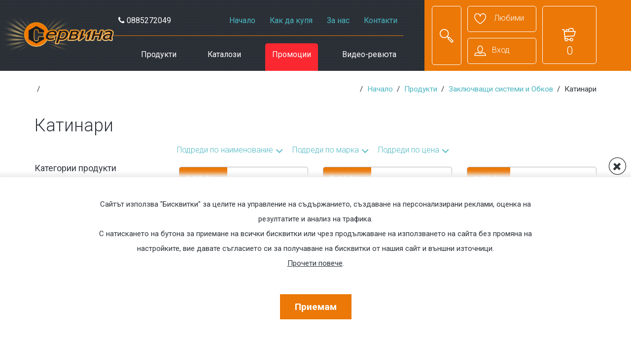

--- FILE ---
content_type: text/html
request_url: https://www.servina.net/zaklyuchvashti-sistemi-i-obkov/katinari/index.html
body_size: 36535
content:
 <!doctype html>
<html>
  <head>
		<title>Електронен магазин Сервина - Заключващи системи и Обков - Катинари - </title>
		<meta http-equiv="Content-Type" content="text/html; charset=windows-1251" />	
    <meta name="title" content="Електронен магазин Сервина - Заключващи системи и Обков - Катинари - "/>
    <meta name="Description" content="Заключващи системи и Обков , Катинари, "/>
    <meta name="Keywords" content=""/>
    <!--Mobile Specific Meta Tag-->
    <meta name="viewport" content="width=device-width, initial-scale=1.0, maximum-scale=1.0, user-scalable=no" />
    
        
    <!--Favicon-->
    <link rel="shortcut icon" href="https://www.servina.net/favicon.ico" type="image/x-icon">
    <link rel="icon" href="https://www.servina.net/favicon.ico" type="image/x-icon">

    <!--Master Slider Styles-->
    <link href="https://www.servina.net/masterslider/style/masterslider.css" rel="stylesheet" media="all" lazyload="1">
	
    <!--Styles-->
    <link href="https://www.servina.net/css/styles.css" rel="stylesheet" media="all" lazyload="1">
    <link href="https://www.servina.net/css/colors/color-scheme3.css" rel="stylesheet" media="all" lazyload="1">
		<link href="https://www.servina.net/css/star-rating.min.css" rel="stylesheet" media="all" lazyload="1">
		<link href="https://www.servina.net/css/featherlight.min.css" rel="stylesheet" media="all" lazyload="1">
		<link rel="stylesheet" type="text/css" href="https://www.servina.net/css/jquery.cookiebar.css" />
		<link rel="stylesheet" href="https://beta.tbibank.support/fusion-pay-tbi/custom/files/css-tbi-servinanet.css">
		
    <!--Modernizr-->
		<script src="https://www.servina.net/js/libs/modernizr.custom.js" defer></script>
    <!--Adding Media Queries Support for IE8-->
    <!--[if lt IE 9]>
      <script src="js/plugins/respond.js"></script>
    <![endif]-->



<!-- Google tag (gtag.js) --> 
<script async src="https://www.googletagmanager.com/gtag/js?id=G-SVGJHPCJDB"></script> 
<script> window.dataLayer = window.dataLayer || []; function gtag(){dataLayer.push(arguments);} gtag('js', new Date()); gtag('config', 'G-SVGJHPCJDB'); </script>




	
	<!-- Facebook Pixel Code -->
<script>
!function(f,b,e,v,n,t,s)
{if(f.fbq)return;n=f.fbq=function(){n.callMethod?
n.callMethod.apply(n,arguments):n.queue.push(arguments)};
if(!f._fbq)f._fbq=n;n.push=n;n.loaded=!0;n.version='2.0';
n.queue=[];t=b.createElement(e);t.async=!0;
t.src=v;s=b.getElementsByTagName(e)[0];
s.parentNode.insertBefore(t,s)}(window,document,'script',
'https://connect.facebook.net/en_US/fbevents.js');
 fbq('init', '413152346038827'); 
fbq('track', 'PageView');
</script>
<noscript>
 <img height="1" width="1" 
src="https://www.facebook.com/tr?id=413152346038827&ev=PageView
&noscript=1"/>
</noscript>
<!-- End Facebook Pixel Code -->
	
	<style>
.hero-slider .ms-nav-next:before, .hero-slider .ms-nav-prev:before{
	color:#777;	
}
.ms-view{
	background:#fff !important;	
}
section.hero-slider{
	padding-bottom:2px;
   border-bottom: 1px solid #ccc;	
}
.hero-slider .overlay, .hero-static .overlay{
	background:none !important; 	
}
.ms-container h2, .ms-container p{
color:#343434 !important;	
}
#flake{
	max-width:99% !important;
}

.g-recaptcha{

    backface-visibility: hidden;
    transform: scale(0.77);
    transform-origin: 0 0;
	
}

.row_tbi .social-login .btn_tbi{
	font-size: 2em;
  padding-top: 15px;
  padding-bottom: 30px;
}

@media only screen and (max-width: 991px){
	.not-mobile{
		display: none !important;
	}
}

@media only screen and (min-width: 991px){
	.mobile{
		display: none !important;
	}
}

@media only screen and (max-width: 991px){
	img#btn_unicr{
		width: 60%;
	}
}


#cookies_banner{
 		position: fixed;
    bottom: 0;
    z-index: 100000;
    background: #ffffff;
    width: 100%;
    text-align: center;
    padding:40px 10px;
    font-weight: 400;
    display:none;
    flex-direction: row;
    justify-content: flex-start;
    align-items: center;
    align-content: stretch;
    box-shadow: 0px -2px 8px 5px #eee;
    font-size:15px;
    flex-direction: column;
    flex-wrap: wrap;
    max-height: 70vh;
    min-height:50vh;
}


#close_cookies_btn {
    background: #eb7807;
    padding: 10px 25px;
    font-size: 16px;
    color: #fff;
    font-weight: 600;
    display: inline-block;
    cursor: pointer;
    margin-top: 40px;
    margin-bottom: 20px;
    zoom:1.2;
}


.close_cookies_btn_x {
    position: absolute;
    top: -40px;
    right: 10px;
    border: 1px solid #000;
    width: 35px;
    height: 35px;
    border-radius: 50%;
    box-sizing: border-box;
    background: #fff;
    font-weight: bold;
    font-size: 34px;
    line-height: 1;
    transform: rotate(45deg);
    cursor:pointer;
}

.cookies_main_text{
	max-width:75vw;
	line-height:30px;
}

@media only screen and (max-width:997px){

	#cookies_banner{
		box-sizing: border-box;
		flex-direction: column;
		min-height: unset;
    max-height: unset;
	}
	
	.cookies_main_text{
		max-width: 88vw;
    line-height: 25px;
	}
	
}


.catalog-grid .tile .price-label{
	height:auto;
}

</style>
<script src="/js/libs/jquery-1.11.1.min.js "></script>


<div id="cookies_banner">
	<div class="close_cookies_btn_x main_accept_cookies">+</div>
	<div class="cookies_main_text">Сайтът използва "Бисквитки" за целите на управление на съдържанието, създаване на персонализирани реклами, оценка на резултатите и анализ на трафика. <br>С натискането на бутона за приемане на всички бисквитки или чрез продължаване на използването на сайта без промяна на настройките, вие давате съгласието си за получаване на бисквитки от нашия сайт и външни източници.
		<br>
		<span style="text-decoration: underline;cursor: pointer;" onclick="window.open('https://www.servina.net/index.php?page=cookies_policy','_blank')">Прочети повече</span>.
	</div>
	<div id="close_cookies_btn" class="main_accept_cookies">Приемам</div>
</div>


<script>
	
	function getCookieVal(name) {
			  const value = "; "+document.cookie;
			  const parts = value.split("; "+name+"=");
			  if (parts.length === 2) return parts.pop().split(';').shift();
			  else return "";
			}
			
		function setCookieVal(name,new_val) {
			 var d = new Date();
    		//d.setMonth(d.getMonth());
    		d.setYear(d.getFullYear()+5);
    		//d.setDate(d.getDate());
		    var expires = "expires="+ d.toUTCString();
			 document.cookie = name+"="+new_val+"; "+expires+"; path=/";
		}
	
  $(document).ready(function(){
 
 
 		var cookie_consent = getCookieVal("cb-enabled-v3");
		
		setTimeout(function(){
			
			if(!cookie_consent){
				 $("#cookies_banner").css("display","flex");
			}
		
		},500);
  			
  		$(document).on("click",".main_accept_cookies",function(){
  			setCookieVal("cb-enabled-v3",1);
  			$("#cookies_banner").fadeOut();
  			
  			
  		var newConsentStates = {
			  ad_storage: 'granted',
			  analytics_storage: 'granted',
			  ad_user_data: 'granted',
			  ad_personalization: 'granted'
			};
			
			window.gtag('consent', 'update', newConsentStates);
			writeStatesToStorage(newConsentStates);
  		
  			
  		});
  	
    });
    	
		
		// Set defaults
		window.gtag = function() { dataLayer.push(arguments); }
		window.gtag('consent', 'default', {
		  ad_storage: 'denied',
		  analytics_storage: 'denied',
		  ad_user_data: 'denied',
		  ad_personalization: 'denied',
		  wait_for_update: 500
		});

		
  
</script>
  </head>

  <!--Body-->
  <body>

<!-- Google Tag Manager (noscript) -->
<noscript><iframe src="https://www.googletagmanager.com/ns.html?id=GTM-TM36LC"
height="0" width="0" style="display:none;visibility:hidden"></iframe></noscript>
<!-- End Google Tag Manager (noscript) -->

  	<!--Login Modal-->
    <div class="modal fade" id="loginModal" tabindex="-1" role="dialog" aria-hidden="true">
      <div class="modal-dialog">
        <div class="modal-content">
          <div class="modal-header">
            <button type="button" class="close" data-dismiss="modal" aria-hidden="true"><i class="fa fa-times"></i></button>
            <h2>Вход в електронния магазин Сервина:</h2>
            <a href="https://www.servina.net/login.html">Нямате регистрация?</a>
                     </div>
		  
          <div class="modal-body">
          <form class="login-form" action="https://www.servina.net/index.php">
		  <div class="response-holder"></div>
            <div class="form-group group">
            	<label for="log-email">E-mail адрес:</label>
              <input type="email" class="form-control" name="email" id="log-email" placeholder="Вашият e-mail адрес" required>
            </div>
            <div class="form-group group">
              <label for="log-password">Парола</label>
              <input type="text" class="form-control" name="password" id="log-password" placeholder="Вашата парола" required>
              <a class="help-link" href="https://www.servina.net/register.php?c=forgot_form">Забравена парола?</a>
            </div>
            <!--div class="checkbox">
              <label><input type="checkbox" name="remember">Запомни ме</label>
            </div-->
			<input type="hidden" name="c" value="login">
            <input class="btn btn-success" type="submit" value="Вход">
          </form>
          </div>
        </div><!-- /.modal-content -->
      </div><!-- /.modal-dialog -->
    </div><!-- /.modal -->

    <!--Header-->
    <header data-offset-top="150" data-stuck="250"><!--data-offset-top is when header converts to small variant and data-stuck when it becomes visible. Values in px represent position of scroll from top. Make sure there is at least 100px between those two values for smooth animation-->
	  <a class="logo" href="https://www.servina.net/"><img src="https://www.servina.net/images/servina_logo_new.png" alt="Servina.net"/></a>
	    <div class="logo2" style="display:none"><i class="fa fa-phone"></i> 0898474260</div>
      <!--Search Form-->
      <form class="search-form closed" method="get" role="form" autocomplete="off" action="https://www.servina.net/produkti.html">
      	<div class="container">
          <div class="close-search"><i class="icon-delete"></i></div>
            <div class="form-group">
              <label class="sr-only" for="search-hd">Търсене:</label>
              <input type="text" class="form-control" name="sstring" id="search-hd" placeholder="Напишете какво търсите (код на продукт, име, марка, модел, т.н.)" style="margin-top:20px;">
              
             
			   <div class="form-group">
			  <label for="co-country">Категория</label>
			  <div class="select-style">
			  <select name="search_type" id="sel-search_type" style='color:black'><option value="0" selected>Всички</option><option value="1">Инструменти и Консумативи</option><option value="2">Скрепителни елементи и Инструменти</option><option value="3">В и К</option><option value="4">Бои и Лакове</option><option value="5">Ръчни машини</option><option value="6">Градинска техника</option><option value="7">Предпазни средства и Екипировка</option><option value="8">Смесители </option><option value="9">Санитарна керамика</option><option value="10">Подови и стенни покрития</option><option value="11">Аксесоари за баня</option><option value="12">Отопление</option><option value="13">Електро материали за дома и офиса</option><option value="14">Заключващи системи и Обков</option><option value="15">Стартерни Акумулатори</option><option value="16">Строителна Химия</option><option value="17">Инструменти за декорация</option><option value="18">Домашни потреби</option><option value="19">Авторемонтни инструменти </option><option value="20">Лека строителна техника</option><option value="21">Заваръчна техника и Газови уредби</option><option value="22">Стартиращи и зарядни устройства</option><option value="23">Контейнери и Пречиствателни станции</option><option value="24">Бяла и черна техника</option><option value="25">Резервни части</option>	</select></div></div> 			  <input type="hidden" name="c" value="view_type">
			  <input type="hidden" name="by" value="price">
			  <input type="hidden" name="d" value="D">
			  
              <button type="submit"><i class="icon-magnifier"></i></button>
          </div>
        </div>
      </form>
    
    	<!--Split Background-->
    	<div class="left-bg"> 
    			<div class="menu-toggle" id="promo-mobile-btn" style="display:none;font-size: 1em;background-color:#FB2831;position: absolute;text-align: center;left: 112px;padding-bottom: 6px;width: 80px;left: 50px;">
					   <a href="https://www.servina.net/page/promo.html" style="color:white;text-decoration:none;">
					    <div style="dispay:block;">%</div>
					    <div style="display:block;">Промо</div>
					   </a>
					</div>
    	</div>
    	<div class="right-bg"></div>
      
    	<div class="container">      	        
      	<!--Mobile Menu Toggle-->
        <div class="menu-toggle"><i class="fa fa-list"></i></div>
		
        <div class="mobile-border"><span></span></div>
        
        <!-- Mobile Menu -->
        <nav class="menu mobile">
          <ul class="main">
							<li class="head_phone hidden-xs hidden-sm"><i class="fa fa-phone"></i>
							 0888304445</li>
          		<li><a href="/">Начало</a></li>
          	</ul>
          	<ul class="catalog">          	
							<li><a href="https://www.servina.net/produkti.html">Продукти</a></li>
            	</li>
            	<li style="background-color: #FB2831;"><a href="https://www.servina.net/page/promo.html">Промоции</a></li>
            </ul>
            <ul class="main">
            	<li><a href="https://www.servina.net/page/kontakti.html">Контакти</a></li> 
          	</ul>
            
  						<ul class="catalog">  
  							<li><a href="https://www.servina.net/page/catalogs.html">Каталози</a></li>
  							<li><a href="https://www.servina.net/page/videoreview.html">Видео-ревюта</a></li>
  						</ul>
  						<ul class="main">
	  						<li><a href="https://www.servina.net/page/about_us.html">За нас</a></li>
	  						<li><a href="https://www.servina.net/page/howtobuy.html">Как да купя</a></li>
  						</ul>
        </nav>
        <!-- end Mobile Menu -->
        
        <!--Main Menu-->
        <nav class="menu not-mobile">
          <ul class="main">
			<li class="head_phone hidden-xs hidden-sm"><i class="fa fa-phone"></i>
0885272049</li>
          	<li><a href="/">Начало</a></li>
          	<li><a href="https://www.servina.net/page/howtobuy.html">Как да купя</a></li>
         		<li><a href="https://www.servina.net/page/about_us.html">За нас</a></li>
          	<li><a href="https://www.servina.net/page/kontakti.html">Контакти</a></li> 
  
			          </ul></li>
          <ul class="catalog">          	
				<li><a href="https://www.servina.net/produkti.html">Продукти</a></li>
            </li>
			<li><a href="https://www.servina.net/page/catalogs.html">Каталози</a></li>
          	<li style="background-color: #FB2831;"><a href="https://www.servina.net/page/promo.html">Промоции</a></li>
          	<li><a href="https://www.servina.net/page/videoreview.html">Видео-ревюта</a></li>
          	
          </ul>
        </nav>
        
        <!--Toolbar-->
        <div class="toolbar group">
          <button class="search-btn btn-outlined-invert"><i class="icon-magnifier"></i></button>
          <div class="middle-btns">
            <a class="btn-outlined-invert" href="https://www.servina.net/wishlist.html"><i class="icon-heart"></i> <span>Любими</span></a>
						<a class="login-btn btn-outlined-invert" href="#" data-toggle="modal" data-target="#loginModal"><i class="icon-profile"></i><span>Вход</span></a>
			          </div>
          <div class="cart-btn">
			          	<a class="btn btn-outlined-invert" href="/shopping-cart.php"><i class="icon-shopping-cart-content"></i><span>0</span></a>
            
            <!--Cart Dropdown-->
            <div class="cart-dropdown">
              <span></span><!--Small rectangle to overlap Cart button-->
              <div class="body">
                <table>
                  <tr>
                    <th></th>
                    <th></th>
                    <th></th>
                  </tr>	<tr class="item">
		<td colspan="3">Количката ви  е празна</td>
	</tr>                </table>
              </div>
              <div class="footer group">
                <div class="buttons">
                  <a class="btn btn-outlined-invert initiate-checkout-menu" href="/checkout.php?c=form"><i class="icon-download"></i>Поръчай</a>
                  <a class="btn btn-outlined-invert" href="/shopping-cart.php"><i class="icon-shopping-cart-content"></i>Виж количката</a>
                </div>
                <div class="total" style="text-align:right;">Обща сума: 0.00 &euro; <div> 0.00 лв.</div></div>
              </div>
            </div><!--Cart Dropdown Close-->          </div>
        </div><!--Toolbar Close-->
      </div>
    </header><!--Header Close-->
	<!-- test -->
    <!--Filters Modal-->
    <div class="modal fade" id="filterModal" tabindex="-1" aria-hidden="true">
      <div class="modal-dialog">
        <div class="modal-content">
        	<div class="modal-header"><button type="button" class="close" data-dismiss="modal" aria-hidden="true"><i class="fa fa-times"></i></button></div>
          <div class="modal-body">
            <!--Here goes filters dynamically pasted by jQuery-->
          </div>
        </div>
      </div>
    </div>
    
    <!--Filters Toggle-->
    <div class="filter-toggle" data-toggle="modal" data-target="#filterModal"><i class="fa fa-filter"></i></div>
   
    <!--Page Content-->
    <div class="page-content">
    
      <!--Breadcrumbs-->
      <ol class="breadcrumb">
      	<li style="float:left;">
      			<li style="float:left;">
      		      	</li>
        <li><a href="https://www.servina.net/">Начало</a></li>
		        <li><a href="/produkti.html">Продукти</a></li>
				        <li><a href="/zaklyuchvashti-sistemi-i-obkov/index.html">Заключващи системи и Обков</a></li>
				        <li>Катинари</li>		
		      </ol><!--Breadcrumbs Close-->
			
							
      <!--Shopping Cart Message-->
	  <div class="message-fixed">
      <section class="cart-message">
      	<i class="fa fa-check-square"></i>
        <p class="p-style3">"" was successfully added to your cart.</p>
        <a class="btn-outlined-invert btn-success btn-sm" id="cart-btn" href="https://www.servina.net/shopping-cart.php">Виж количката</a>
		<a class="btn-outlined-invert btn-success btn-sm" id="wishlist-btn" href="https://www.servina.net/wishlist.html">Виж любими</a>
      </section>
	  </div>
	  <!--Shopping Cart Message Close--> 
      
	   <!--Compare Message-->
	  <div class="message-fixed">
	  <section class="compare-message ">
      	<i class="fa fa-check-square"></i>
        <p class="p-style3">Имате добавени 0 продукта за сравнение</p>
        <a class="btn-outlined-invert btn-success btn-sm" id="compare-btn" href="https://www.servina.net/compare.php">Сравни</a>
      </section>
	  </div>
	  
      <section class="compare-message2 ">
      	<i class="fa fa-check-square"></i>
        <p class="p-style3">Имате добавени 0 продукта за сравнение</p>
        <a class="btn-outlined-invert btn-success btn-sm" id="compare-btn" href="https://www.servina.net/compare.php">Сравни</a>
      </section><!--Compare Message Close-->  	
              <!--Catalog Grid-->
<style>
	h2{
		font-size:1em;
		}
	</style>
      <section class="catalog-grid" >
      	<div class="container">
		          <h1 class="with-sorting">Катинари </h1>
		          <div class="sorting" style="text-align:center;display:block;margin:0;margin-left:5px;">
            <a href="https://www.servina.net/zaklyuchvashti-sistemi-i-obkov/katinari/index.html?by=name&d=A" class="">Подреди по наименование</a>
            <a href="https://www.servina.net/zaklyuchvashti-sistemi-i-obkov/katinari/index.html?by=brand&d=A" class="">Подреди по марка</a>
			<a href="https://www.servina.net/zaklyuchvashti-sistemi-i-obkov/katinari/index.html?by=price&d=A" class="">Подреди по цена</a>			
          </div>
    
          <div class="row">
          
            <!--Filters-->
          	<div class="filters-mobile col-lg-3 col-md-3 col-sm-4">
            	<div class="shop-filters">
              		
<section class="filter-section categories_leftmenu">
<h3>Категории продукти</h3>
<ul class="categories">
   <li class="has-subcategory "><a href="https://www.servina.net/instrumenti-i-konsumativi/index.html">Инструменти и Консумативи</a>
        <ul class="subcategory  ">
             <li class="subtype  ">
		<a href="https://www.servina.net/instrumenti-i-konsumativi/lazerni-i-optichni-niveliri-i-konsumativi/index.html">Лазерни и оптични нивелири и консумативи</a></li>
		        <li class="subtype  ">
		<a href="https://www.servina.net/instrumenti-i-konsumativi/borkorona-za-metal-i-darvo/index.html">Боркорона за метал и дърво</a></li>
		        <li class="subtype  ">
		<a href="https://www.servina.net/instrumenti-i-konsumativi/borkorona-diamantena/index.html">Боркорона диамантена</a></li>
		        <li class="subtype  ">
		<a href="https://www.servina.net/instrumenti-i-konsumativi/borkorona-za-gipskarton/index.html">Боркорона за гипскартон</a></li>
		        <li class="subtype  ">
		<a href="https://www.servina.net/instrumenti-i-konsumativi/borkorona-za-beton/index.html">Боркорона за бетон</a></li>
		        <li class="subtype  ">
		<a href="https://www.servina.net/instrumenti-i-konsumativi/svredla-za-metal/index.html">Свредла за метал</a></li>
		        <li class="subtype  ">
		<a href="https://www.servina.net/instrumenti-i-konsumativi/svredla-za-darvo/index.html">Свредла за дърво</a></li>
		        <li class="subtype  ">
		<a href="https://www.servina.net/instrumenti-i-konsumativi/svredla-za-beton/index.html">Свредла за бетон</a></li>
		        <li class="subtype  ">
		<a href="https://www.servina.net/instrumenti-i-konsumativi/svredla-komplekt/index.html">Свредла комплект</a></li>
		        <li class="subtype  ">
		<a href="https://www.servina.net/instrumenti-i-konsumativi/svredla-za-keramika-staklo-granit-i-lamarina/index.html">Свредла за керамика, стъкло, гранит и ламарина</a></li>
		        <li class="subtype  ">
		<a href="https://www.servina.net/instrumenti-i-konsumativi/gedore/index.html">Гедоре</a></li>
		        <li class="subtype  ">
		<a href="https://www.servina.net/instrumenti-i-konsumativi/roletki-i-metri/index.html">Ролетки и метри</a></li>
		        <li class="subtype  ">
		<a href="https://www.servina.net/instrumenti-i-konsumativi/pili-dleta-i-rendeta/index.html">Пили, длета и рендета</a></li>
		        <li class="subtype  ">
		<a href="https://www.servina.net/instrumenti-i-konsumativi/nojitsi-nojovki-nishki-trioni-i-bichkii/index.html">Ножици, ножовки, нишки, триони и бичкии</a></li>
		        <li class="subtype  ">
		<a href="https://www.servina.net/instrumenti-i-konsumativi/kleshti/index.html">Клещи</a></li>
		        <li class="subtype  ">
		<a href="https://www.servina.net/instrumenti-i-konsumativi/otvertki/index.html">Отвертки</a></li>
		        <li class="subtype  ">
		<a href="https://www.servina.net/instrumenti-i-konsumativi/niveliri-i-otvesi/index.html">Нивелири и отвеси</a></li>
		        <li class="subtype  ">
		<a href="https://www.servina.net/instrumenti-i-konsumativi/chukove/index.html">Чукове</a></li>
		        <li class="subtype  ">
		<a href="https://www.servina.net/instrumenti-i-konsumativi/nojove-za-proboden-trionzege-sablen-trion-multifunktsionalen-instrument/index.html">Ножове за прободен трион-зеге, саблен трион, мултифункционален инструмент</a></li>
		        <li class="subtype  ">
		<a href="https://www.servina.net/instrumenti-i-konsumativi/shkurki-teleni-chetki-i-aksesoari/index.html">Шкурки, телени четки и аксесоари</a></li>
		        <li class="subtype  ">
		<a href="https://www.servina.net/instrumenti-i-konsumativi/nitachki-takalamiti-styagi-i-patronnitsi-rachni-drelki/index.html">Нитачки, такаламити,стяги и патронници, ръчни дрелки</a></li>
		        <li class="subtype  ">
		<a href="https://www.servina.net/instrumenti-i-konsumativi/lopati-i-kirki/index.html">Лопати и кирки</a></li>
		        <li class="subtype  ">
		<a href="https://www.servina.net/instrumenti-i-konsumativi/nakraynitsi/index.html">Накрайници</a></li>
		        <li class="subtype  ">
		<a href="https://www.servina.net/instrumenti-i-konsumativi/klyuchove/index.html">Ключове</a></li>
		        <li class="subtype  ">
		<a href="https://www.servina.net/instrumenti-i-konsumativi/abrazivni-diskove/index.html">Абразивни дискове</a></li>
		        <li class="subtype  ">
		<a href="https://www.servina.net/instrumenti-i-konsumativi/tsirkulyarni-diskove/index.html">Циркулярни дискове</a></li>
		        <li class="subtype  ">
		<a href="https://www.servina.net/instrumenti-i-konsumativi/diamanteni-diskove/index.html">Диамантени дискове</a></li>
		        <li class="subtype  ">
		<a href="https://www.servina.net/instrumenti-i-konsumativi/proboy-sekachi-zambi-shtangi-mengemeta-i-nakovalni/index.html">Пробой, секачи, замби, щанги, менгемета и наковални</a></li>
		        <li class="subtype  ">
		<a href="https://www.servina.net/instrumenti-i-konsumativi/izmervatelni-agli-shubleri-chertilki-i-aksesoari/index.html">Измервателни ъгли, шублери, чертилки и аксесоари</a></li>
		        <li class="subtype  ">
		<a href="https://www.servina.net/instrumenti-i-konsumativi/vde-1000v-izolirani-instrumenti/index.html">VDE 1000V Изолирани инструменти</a></li>
		        <li class="subtype  ">
		<a href="https://www.servina.net/instrumenti-i-konsumativi/elektricheski-instrumenti/index.html">Електрически инструменти</a></li>
		        <li class="subtype  ">
		<a href="https://www.servina.net/instrumenti-i-konsumativi/postavki-organayzeri-kolichki-shkafove-rabotni-masi-i-tabla-za-instrumenti/index.html">Поставки, органайзери, колички, шкафове, работни маси и табла за инструменти</a></li>
		        <li class="subtype  ">
		<a href="https://www.servina.net/instrumenti-i-konsumativi/mnogofunktsionalni-instrumenti/index.html">Многофункционални инструменти</a></li>
		        <li class="subtype  ">
		<a href="https://www.servina.net/instrumenti-i-konsumativi/za-dekoratsiya/index.html">За декорация</a></li>
		        <li class="subtype  ">
		<a href="https://www.servina.net/instrumenti-i-konsumativi/instrumenti-za-elektronika/index.html">Инструменти за електроника</a></li>
		        <li class="subtype  ">
		<a href="https://www.servina.net/instrumenti-i-konsumativi/elmazi-staklorezi/index.html">Елмази/стъклорези</a></li>
		        <li class="subtype  ">
		<a href="https://www.servina.net/instrumenti-i-konsumativi/stomaneni-tsifri-i-bukvi/index.html">Стоманени цифри и букви</a></li>
		        <li class="subtype  ">
		<a href="https://www.servina.net/instrumenti-i-konsumativi/pistoleti-za-boya-vazduh-pyasakostruyni-shengren-mazilka-i-aksesoari/index.html">Пистолети за боя, въздух, пясъкоструйни, шенгрен, мазилка и аксесоари</a></li>
		        <li class="subtype  ">
		<a href="https://www.servina.net/instrumenti-i-konsumativi/komplekti-instrumenti-i-kufari/index.html">Комплекти инструменти и куфари</a></li>
		        <li class="subtype  ">
		<a href="https://www.servina.net/instrumenti-i-konsumativi/metalni-stelaji/index.html">Метални стелажи</a></li>
		        <li class="subtype  ">
		<a href="https://www.servina.net/instrumenti-i-konsumativi/venduzi-i-prinadlejnosti-za-staklo-i-plastmasa/index.html">Вендузи и принадлежности за стъкло и пластмаса</a></li>
		        <li class="subtype  ">
		<a href="https://www.servina.net/instrumenti-i-konsumativi/termometri-i-termokameri/index.html">Термометри и термокамери</a></li>
		        <li class="subtype  ">
		<a href="https://www.servina.net/instrumenti-i-konsumativi/shablon-za-otvori-i-agli/index.html">Шаблон за отвори и ъгли </a></li>
		        <li class="subtype  ">
		<a href="https://www.servina.net/instrumenti-i-konsumativi/metchitsi-flashki-i-rakohvatki/index.html">Метчици, флашки и ръкохватки</a></li>
		     </ul>
   </li>
   <li class="has-subcategory "><a href="https://www.servina.net/skrepitelni-elementi-i-instrumenti/index.html">Скрепителни елементи и Инструменти</a>
        <ul class="subcategory  ">
             <li class="subtype  ">
		<a href="https://www.servina.net/skrepitelni-elementi-i-instrumenti/popnit/index.html">Попнит</a></li>
		        <li class="subtype  ">
		<a href="https://www.servina.net/skrepitelni-elementi-i-instrumenti/dyubeli/index.html">Дюбели</a></li>
		        <li class="subtype  ">
		<a href="https://www.servina.net/skrepitelni-elementi-i-instrumenti/ankeri/index.html">Анкери</a></li>
		        <li class="subtype  ">
		<a href="https://www.servina.net/skrepitelni-elementi-i-instrumenti/takeri-i-konsumativi/index.html">Такери и консумативи</a></li>
		        <li class="subtype  ">
		<a href="https://www.servina.net/skrepitelni-elementi-i-instrumenti/nitachki-i-nitove/index.html">Нитачки и нитове</a></li>
		        <li class="subtype  ">
		<a href="https://www.servina.net/skrepitelni-elementi-i-instrumenti/vintove-pironi/index.html">Винтове,пирони</a></li>
		        <li class="subtype  ">
		<a href="https://www.servina.net/skrepitelni-elementi-i-instrumenti/instrumenti/index.html">Инструменти</a></li>
		        <li class="subtype  ">
		<a href="https://www.servina.net/skrepitelni-elementi-i-instrumenti/skobi-za-kabeli/index.html">Скоби за кабели</a></li>
		        <li class="subtype  ">
		<a href="https://www.servina.net/skrepitelni-elementi-i-instrumenti/planki-kabelni-prevrazki-i-obuvki/index.html">Планки, кабелни превръзки и обувки</a></li>
		        <li class="subtype  ">
		<a href="https://www.servina.net/skrepitelni-elementi-i-instrumenti/shaybi/index.html">Шайби</a></li>
		        <li class="subtype  ">
		<a href="https://www.servina.net/skrepitelni-elementi-i-instrumenti/komplekti-za-montaj/index.html">Комплекти за монтаж</a></li>
		        <li class="subtype  ">
		<a href="https://www.servina.net/skrepitelni-elementi-i-instrumenti/metalni-planki-эa-obshti-эakrepvaniya/index.html">Метални планки эа общи эакрепвания</a></li>
		        <li class="subtype  ">
		<a href="https://www.servina.net/skrepitelni-elementi-i-instrumenti/ukrepvashti-skobi-za-trabimetalni/index.html">Укрепващи скоби за тръби-метални</a></li>
		        <li class="subtype  ">
		<a href="https://www.servina.net/skrepitelni-elementi-i-instrumenti/ukrepvashti-skobi-za-trabi-shlauh-i-elektricheski-kabeli-plastmasovi/index.html">Укрепващи скоби за тръби, шлаух и електрически кабели - пластмасови</a></li>
		        <li class="subtype  ">
		<a href="https://www.servina.net/skrepitelni-elementi-i-instrumenti/rayberi-kuki-halki/index.html">Райбери,куки,халки</a></li>
		        <li class="subtype  ">
		<a href="https://www.servina.net/skrepitelni-elementi-i-instrumenti/obshti-zakrepvaniya/index.html">Общи закрепвания</a></li>
		     </ul>
   </li>
   <li class="has-subcategory "><a href="https://www.servina.net/v-i-k/index.html">В и К</a>
        <ul class="subcategory  ">
             <li class="subtype  ">
		<a href="https://www.servina.net/v-i-k/polipropilenovi-trabi-fitingi-i-kranove/index.html">Полипропиленови тръби, фитинги и кранове</a></li>
		        <li class="subtype  ">
		<a href="https://www.servina.net/v-i-k/pvts-trabi-i-fitingi-za-kanalizatsiya/index.html">ПВЦ тръби и фитинги за канализация </a></li>
		        <li class="subtype  ">
		<a href="https://www.servina.net/v-i-k/vazvratni-ventili-i-klapani-za-kanalizatsiya/index.html">Възвратни вентили и клапани за канализация </a></li>
		        <li class="subtype  ">
		<a href="https://www.servina.net/v-i-k/uplatniteli-i-skobi-za-markuchi/index.html">Уплътнители и скоби за маркучи</a></li>
		        <li class="subtype  ">
		<a href="https://www.servina.net/v-i-k/vodomeri-i-spiratelna-armatura/index.html">Водомери и спирателна арматура </a></li>
		        <li class="subtype  ">
		<a href="https://www.servina.net/v-i-k/lineyni-i-podovi-sifoni/index.html">Линейни и подови сифони</a></li>
		        <li class="subtype  ">
		<a href="https://www.servina.net/v-i-k/otoplenie-fitingi/index.html">Отопление/Фитинги</a></li>
		        <li class="subtype  ">
		<a href="https://www.servina.net/v-i-k/radiatori-i-liri/index.html">Радиатори и Лири</a></li>
		        <li class="subtype  ">
		<a href="https://www.servina.net/v-i-k/trabna-izolatsiya/index.html">Тръбна изолация </a></li>
		        <li class="subtype  ">
		<a href="https://www.servina.net/v-i-k/ups/index.html">UPS</a></li>
		        <li class="subtype  ">
		<a href="https://www.servina.net/v-i-k/mashini/index.html">Машини</a></li>
		        <li class="subtype  ">
		<a href="https://www.servina.net/v-i-k/instrumenti/index.html">Инструменти</a></li>
		        <li class="subtype  ">
		<a href="https://www.servina.net/v-i-k/revizionni-otvori-i-ventilatsionni-reshetki/index.html">Ревизионни отвори и вентилационни решетки</a></li>
		        <li class="subtype  ">
		<a href="https://www.servina.net/v-i-k/konsumativi/index.html">Консумативи</a></li>
		        <li class="subtype  ">
		<a href="https://www.servina.net/v-i-k/tsirkulatsionni-pompi/index.html">Циркулационни помпи</a></li>
		        <li class="subtype  ">
		<a href="https://www.servina.net/v-i-k/gazovi-gorelki-i-konsumativi/index.html">Газови горелки и консумативи</a></li>
		     </ul>
   </li>
   <li class="has-subcategory "><a href="https://www.servina.net/boi-i-lakove/index.html">Бои и Лакове</a>
        <ul class="subcategory  ">
             <li class="subtype  ">
		<a href="https://www.servina.net/boi-i-lakove/bayts/index.html">Байц </a></li>
		        <li class="subtype  ">
		<a href="https://www.servina.net/boi-i-lakove/interiorni-silikonovi-relefni-fasadni-protivoplesenni-lateksni-boi/index.html">Интериорни, силиконови, релефни, фасадни, противоплесенни латексни бои</a></li>
		        <li class="subtype  ">
		<a href="https://www.servina.net/boi-i-lakove/barzosahneshti-akrilni-boisprey/index.html">Бързосъхнещи акрилни бои-спрей</a></li>
		        <li class="subtype  ">
		<a href="https://www.servina.net/boi-i-lakove/blajni-boi-i-boi-za-beton/index.html">Блажни бои и бои за бетон</a></li>
		        <li class="subtype  ">
		<a href="https://www.servina.net/boi-i-lakove/lakove-za-metal-i-darvo/index.html">Лакове за метал и дърво</a></li>
		        <li class="subtype  ">
		<a href="https://www.servina.net/boi-i-lakove/avtolak/index.html">Автолак</a></li>
		        <li class="subtype  ">
		<a href="https://www.servina.net/boi-i-lakove/grundove-za-darvo-metal-steni-i-zamazki/index.html">Грундове за дърво, метал, стени и замазки</a></li>
		        <li class="subtype  ">
		<a href="https://www.servina.net/boi-i-lakove/kit-za-metal-i-darvo/index.html">Кит за метал и дърво</a></li>
		        <li class="subtype  ">
		<a href="https://www.servina.net/boi-i-lakove/otsvetiteli-za-lateks/index.html">Оцветители за латекс</a></li>
		        <li class="subtype  ">
		<a href="https://www.servina.net/boi-i-lakove/impregnanti/index.html">Импрегнанти</a></li>
		        <li class="subtype  ">
		<a href="https://www.servina.net/boi-i-lakove/motip-wd40-tech-seriya/index.html">MoTip/WD-40 TECH Серия</a></li>
		        <li class="subtype  ">
		<a href="https://www.servina.net/boi-i-lakove/profesionalni-boisprey-i-materiali-za-avtomobili/index.html">Професионални бои-спрей и материали за автомобили</a></li>
		        <li class="subtype  ">
		<a href="https://www.servina.net/boi-i-lakove/motip-colorworks-i-tuning-seriya/index.html">MoTip ColorWorks и Tuning Серия</a></li>
		        <li class="subtype  ">
		<a href="https://www.servina.net/boi-i-lakove/antikorozionni-zashtiti-za-karoserii/index.html">Антикорозионни защити за каросерии</a></li>
		        <li class="subtype  ">
		<a href="https://www.servina.net/boi-i-lakove/sprey-tablo-polirpasti-pochistvashti-sredstva-i-zimni-produkti/index.html">Спрей табло, полирпасти, почистващи средства и зимни продукти</a></li>
		        <li class="subtype  ">
		<a href="https://www.servina.net/boi-i-lakove/email-za-vani-mivki-i-drugi-sadove/index.html">Емаил за вани, мивки и други съдове</a></li>
		        <li class="subtype  ">
		<a href="https://www.servina.net/boi-i-lakove/sintetichna-boya-sprey/index.html">Синтетична боя- спрей</a></li>
		        <li class="subtype  ">
		<a href="https://www.servina.net/boi-i-lakove/dekorativna-obrabotka-na-vatreshni-povarhnosti/index.html">Декоративна обработка на вътрешни повърхности</a></li>
		        <li class="subtype  ">
		<a href="https://www.servina.net/boi-i-lakove/ausonia-markers/index.html">Ausonia markers</a></li>
		     </ul>
   </li>
   <li class="has-subcategory "><a href="https://www.servina.net/rachni-mashini/index.html">Ръчни машини</a>
        <ul class="subcategory  ">
             <li class="subtype  ">
		<a href="https://www.servina.net/rachni-mashini/makita/index.html">Makita</a></li>
		        <li class="subtype  ">
		<a href="https://www.servina.net/rachni-mashini/dewalt/index.html">DeWalt</a></li>
		        <li class="subtype  ">
		<a href="https://www.servina.net/rachni-mashini/hitachihikoki/index.html">Hitachi-HiKoki</a></li>
		        <li class="subtype  ">
		<a href="https://www.servina.net/rachni-mashini/bosch-sinya-seriya/index.html">Bosch синя серия</a></li>
		        <li class="subtype  ">
		<a href="https://www.servina.net/rachni-mashini/bosch-zelena-seriya/index.html">Bosch зелена серия</a></li>
		        <li class="subtype  ">
		<a href="https://www.servina.net/rachni-mashini/metabo/index.html">Metabo</a></li>
		        <li class="subtype  ">
		<a href="https://www.servina.net/rachni-mashini/black&decker/index.html">Black&Decker</a></li>
		        <li class="subtype  ">
		<a href="https://www.servina.net/rachni-mashini/maktec-by-makita/index.html">Maktec by Makita</a></li>
		        <li class="subtype  ">
		<a href="https://www.servina.net/rachni-mashini/stanley/index.html">Stanley</a></li>
		        <li class="subtype  ">
		<a href="https://www.servina.net/rachni-mashini/collomix/index.html">Collomix</a></li>
		        <li class="subtype  ">
		<a href="https://www.servina.net/rachni-mashini/rubi/index.html">Rubi</a></li>
		        <li class="subtype  ">
		<a href="https://www.servina.net/rachni-mashini/mannesmann/index.html">Mannesmann</a></li>
		        <li class="subtype  ">
		<a href="https://www.servina.net/rachni-mashini/einhell/index.html">Einhell</a></li>
		        <li class="subtype  ">
		<a href="https://www.servina.net/rachni-mashini/elektro-maschinen/index.html">Elektro Maschinen</a></li>
		        <li class="subtype  ">
		<a href="https://www.servina.net/rachni-mashini/tyrolit/index.html">Tyrolit</a></li>
		        <li class="subtype  ">
		<a href="https://www.servina.net/rachni-mashini/gude/index.html">Gude</a></li>
		        <li class="subtype  ">
		<a href="https://www.servina.net/rachni-mashini/wagner/index.html">Wagner</a></li>
		        <li class="subtype  ">
		<a href="https://www.servina.net/rachni-mashini/sparky/index.html">Sparky</a></li>
		        <li class="subtype  ">
		<a href="https://www.servina.net/rachni-mashini/woodstar-scheppach/index.html">WoodStar/Scheppach</a></li>
		        <li class="subtype  ">
		<a href="https://www.servina.net/rachni-mashini/batavia/index.html">Batavia</a></li>
		        <li class="subtype  ">
		<a href="https://www.servina.net/rachni-mashini/procraft/index.html">Procraft</a></li>
		        <li class="subtype  ">
		<a href="https://www.servina.net/rachni-mashini/tolsen/index.html">Tolsen</a></li>
		        <li class="subtype  ">
		<a href="https://www.servina.net/rachni-mashini/troy-wert/index.html">TROY/WERT</a></li>
		        <li class="subtype  ">
		<a href="https://www.servina.net/rachni-mashini/dremel/index.html">Dremel</a></li>
		        <li class="subtype  ">
		<a href="https://www.servina.net/rachni-mashini/festool/index.html">Festool</a></li>
		        <li class="subtype  ">
		<a href="https://www.servina.net/rachni-mashini/schuller/index.html">Schuller</a></li>
		        <li class="subtype  ">
		<a href="https://www.servina.net/rachni-mashini/erba/index.html">ERBA</a></li>
		        <li class="subtype  ">
		<a href="https://www.servina.net/rachni-mashini/pezal/index.html">Pezal</a></li>
		        <li class="subtype  ">
		<a href="https://www.servina.net/rachni-mashini/siri/index.html">SIRI</a></li>
		        <li class="subtype  ">
		<a href="https://www.servina.net/rachni-mashini/sigma/index.html">Sigma</a></li>
		        <li class="subtype  ">
		<a href="https://www.servina.net/rachni-mashini/milwaukee/index.html">Milwaukee </a></li>
		        <li class="subtype  ">
		<a href="https://www.servina.net/rachni-mashini/fervi/index.html">Fervi</a></li>
		        <li class="subtype  ">
		<a href="https://www.servina.net/rachni-mashini/montolit/index.html">Montolit</a></li>
		        <li class="subtype  ">
		<a href="https://www.servina.net/rachni-mashini/battipav-srl/index.html">Battipav Srl</a></li>
		        <li class="subtype  ">
		<a href="https://www.servina.net/rachni-mashini/artitec/index.html">Artitec</a></li>
		        <li class="subtype  ">
		<a href="https://www.servina.net/rachni-mashini/rtrmax/index.html">RTRMaX</a></li>
		        <li class="subtype  ">
		<a href="https://www.servina.net/rachni-mashini/rtrmaxhobby/index.html">RTRMaXHobby</a></li>
		        <li class="subtype  ">
		<a href="https://www.servina.net/rachni-mashini/rtr/index.html">RTR</a></li>
		        <li class="subtype  ">
		<a href="https://www.servina.net/rachni-mashini/siri-aksesoari/index.html">SIRI -аксесоари</a></li>
		        <li class="subtype  ">
		<a href="https://www.servina.net/rachni-mashini/akumulatorni-baterii-i-zaryadni-dewalt/index.html">Акумулаторни батерии и зарядни DeWalt</a></li>
		        <li class="subtype  ">
		<a href="https://www.servina.net/rachni-mashini/akumulatorni-sistemi-makita/index.html">Акумулаторни системи Makita</a></li>
		        <li class="subtype  ">
		<a href="https://www.servina.net/rachni-mashini/akumulatorni-baterii-i-zaryadni-bosch/index.html">Акумулаторни батерии и зарядни Bosch</a></li>
		        <li class="subtype  ">
		<a href="https://www.servina.net/rachni-mashini/akumulatorni-baterii-i-zaryadni-karcher/index.html">Акумулаторни батерии и зарядни Karcher</a></li>
		        <li class="subtype  ">
		<a href="https://www.servina.net/rachni-mashini/akumulatorni-baterii-i-zaryadni-gude-scheppach/index.html">Акумулаторни батерии и зарядни Gude/Scheppach</a></li>
		        <li class="subtype  ">
		<a href="https://www.servina.net/rachni-mashini/akumulatorni-baterii-i-zaryadni-hitachihikoki/index.html">Акумулаторни батерии и зарядни Hitachi-HiKoki </a></li>
		        <li class="subtype  ">
		<a href="https://www.servina.net/rachni-mashini/status/index.html">Status</a></li>
		        <li class="subtype  ">
		<a href="https://www.servina.net/rachni-mashini/mashini-i-aksesoari-izvan-proizvodstvo/index.html">Машини и аксесоари извън производство</a></li>
		        <li class="subtype  ">
		<a href="https://www.servina.net/rachni-mashini/husqvarna/index.html">Husqvarna</a></li>
		        <li class="subtype  ">
		<a href="https://www.servina.net/rachni-mashini/eibenstock/index.html">Eibenstock</a></li>
		        <li class="subtype  ">
		<a href="https://www.servina.net/rachni-mashini/dema/index.html">Dema</a></li>
		        <li class="subtype  ">
		<a href="https://www.servina.net/rachni-mashini/raider/index.html">Raider</a></li>
		        <li class="subtype  ">
		<a href="https://www.servina.net/rachni-mashini/meister-craft/index.html">Meister Craft</a></li>
		        <li class="subtype  ">
		<a href="https://www.servina.net/rachni-mashini/triton/index.html">Triton</a></li>
		        <li class="subtype  ">
		<a href="https://www.servina.net/rachni-mashini/perles/index.html">Perles</a></li>
		        <li class="subtype  ">
		<a href="https://www.servina.net/rachni-mashini/tooland/index.html">Tooland </a></li>
		        <li class="subtype  ">
		<a href="https://www.servina.net/rachni-mashini/akumulatorni-baterii-i-zaryadni-premium/index.html">Акумулаторни батерии и зарядни Premium</a></li>
		        <li class="subtype  ">
		<a href="https://www.servina.net/rachni-mashini/evolution/index.html">Evolution</a></li>
		        <li class="subtype  ">
		<a href="https://www.servina.net/rachni-mashini/mirka/index.html">Mirka</a></li>
		        <li class="subtype  ">
		<a href="https://www.servina.net/rachni-mashini/velleman/index.html">Velleman</a></li>
		        <li class="subtype  ">
		<a href="https://www.servina.net/rachni-mashini/proxxon/index.html">Proxxon</a></li>
		        <li class="subtype  ">
		<a href="https://www.servina.net/rachni-mashini/flex/index.html">Flex</a></li>
		        <li class="subtype  ">
		<a href="https://www.servina.net/rachni-mashini/premium/index.html">Premium</a></li>
		        <li class="subtype  ">
		<a href="https://www.servina.net/rachni-mashini/kreg/index.html">Kreg</a></li>
		        <li class="subtype  ">
		<a href="https://www.servina.net/rachni-mashini/holzmann/index.html">Holzmann</a></li>
		        <li class="subtype  ">
		<a href="https://www.servina.net/rachni-mashini/rems/index.html">Rems</a></li>
		        <li class="subtype  ">
		<a href="https://www.servina.net/rachni-mashini/hyundai/index.html">Hyundai</a></li>
		        <li class="subtype  ">
		<a href="https://www.servina.net/rachni-mashini/hecht/index.html">Hecht</a></li>
		        <li class="subtype  ">
		<a href="https://www.servina.net/rachni-mashini/aeg/index.html">AEG</a></li>
		     </ul>
   </li>
   <li class="has-subcategory "><a href="https://www.servina.net/rezervni-chasti/index.html">Резервни части</a>
        <ul class="subcategory  ">
             <li class="subtype  ">
		<a href="https://www.servina.net/rezervni-chasti/vodach-za-vintovert/index.html">Водач за винтоверт</a></li>
		        <li class="subtype  ">
		<a href="https://www.servina.net/rezervni-chasti/ogranichitel-za-vintovert/index.html">Ограничител за винтоверт</a></li>
		        <li class="subtype  ">
		<a href="https://www.servina.net/rezervni-chasti/reduktor/index.html">Редуктор</a></li>
		        <li class="subtype  ">
		<a href="https://www.servina.net/rezervni-chasti/shpindel-za-vintovert/index.html">Шпиндел за винтоверт</a></li>
		        <li class="subtype  ">
		<a href="https://www.servina.net/rezervni-chasti/saedinitel/index.html">Съединител</a></li>
		        <li class="subtype  ">
		<a href="https://www.servina.net/rezervni-chasti/tsilindar-za-perforator/index.html">Цилиндър за перфоратор</a></li>
		        <li class="subtype  ">
		<a href="https://www.servina.net/rezervni-chasti/darjach-na-instrumenta/index.html">Държач на инструмента</a></li>
		        <li class="subtype  ">
		<a href="https://www.servina.net/rezervni-chasti/blok-elektronen/index.html">Блок електронен</a></li>
		        <li class="subtype  ">
		<a href="https://www.servina.net/rezervni-chasti/elektrodvigatel/index.html">Електродвигател</a></li>
		        <li class="subtype  ">
		<a href="https://www.servina.net/rezervni-chasti/stator/index.html">Статор</a></li>
		        <li class="subtype  ">
		<a href="https://www.servina.net/rezervni-chasti/kotva-rotor/index.html">Котва - Ротор</a></li>
		        <li class="subtype  ">
		<a href="https://www.servina.net/rezervni-chasti/korpus/index.html">Корпус</a></li>
		        <li class="subtype  ">
		<a href="https://www.servina.net/rezervni-chasti/kolela-zabni-i-valove/index.html">Колела зъбни и валове</a></li>
		        <li class="subtype  ">
		<a href="https://www.servina.net/rezervni-chasti/kutiya-reduktorna/index.html">Кутия редукторна</a></li>
		        <li class="subtype  ">
		<a href="https://www.servina.net/rezervni-chasti/gnezdo-lagerno/index.html">Гнездо лагерно</a></li>
		        <li class="subtype  ">
		<a href="https://www.servina.net/rezervni-chasti/shtit-lageren/index.html">Щит лагерен</a></li>
		        <li class="subtype  ">
		<a href="https://www.servina.net/rezervni-chasti/korona/index.html">Корона</a></li>
		        <li class="subtype  ">
		<a href="https://www.servina.net/rezervni-chasti/karburator/index.html">Карбуратор</a></li>
		        <li class="subtype  ">
		<a href="https://www.servina.net/rezervni-chasti/kapak/index.html">Капак</a></li>
		        <li class="subtype  ">
		<a href="https://www.servina.net/rezervni-chasti/patronnik/index.html">Патронник</a></li>
		        <li class="subtype  ">
		<a href="https://www.servina.net/rezervni-chasti/prekasvach-spusak/index.html">Прекъсвач - Спусък</a></li>
		        <li class="subtype  ">
		<a href="https://www.servina.net/rezervni-chasti/predpazitel/index.html">Предпазител</a></li>
		        <li class="subtype  ">
		<a href="https://www.servina.net/rezervni-chasti/vodni-pompi/index.html">Водни помпи</a></li>
		        <li class="subtype  ">
		<a href="https://www.servina.net/rezervni-chasti/plot/index.html">Плот</a></li>
		        <li class="subtype  ">
		<a href="https://www.servina.net/rezervni-chasti/puanson/index.html">Пуансон</a></li>
		        <li class="subtype  ">
		<a href="https://www.servina.net/rezervni-chasti/rakohvatki-i-stoyki/index.html">Ръкохватки и стойки</a></li>
		        <li class="subtype  ">
		<a href="https://www.servina.net/rezervni-chasti/remak/index.html">Ремък</a></li>
		        <li class="subtype  ">
		<a href="https://www.servina.net/rezervni-chasti/nakovalnya/index.html">Наковалня</a></li>
		        <li class="subtype  ">
		<a href="https://www.servina.net/rezervni-chasti/nojove-za-shrayhmus-rendeta/index.html">Ножове за шрайхмус, рендета</a></li>
		        <li class="subtype  ">
		<a href="https://www.servina.net/rezervni-chasti/lineal-napravlyavasht/index.html">Линеал направляващ</a></li>
		        <li class="subtype  ">
		<a href="https://www.servina.net/rezervni-chasti/markuch-za-vodostruyka/index.html">Маркуч за водоструйка</a></li>
		        <li class="subtype  ">
		<a href="https://www.servina.net/rezervni-chasti/zahranvasht-kabel/index.html">Захранващ кабел</a></li>
		        <li class="subtype  ">
		<a href="https://www.servina.net/rezervni-chasti/servizen-komplekt/index.html">Сервизен комплект</a></li>
		        <li class="subtype  ">
		<a href="https://www.servina.net/rezervni-chasti/chetki/index.html">Четки</a></li>
		        <li class="subtype  ">
		<a href="https://www.servina.net/rezervni-chasti/chetkodarjatel/index.html">Четкодържател</a></li>
		        <li class="subtype  ">
		<a href="https://www.servina.net/rezervni-chasti/butala-i-udarnitsi/index.html">Бутала и ударници</a></li>
		        <li class="subtype  ">
		<a href="https://www.servina.net/rezervni-chasti/gayka-za-agloshlayf/index.html">Гайка за ъглошлайф</a></li>
		        <li class="subtype  ">
		<a href="https://www.servina.net/rezervni-chasti/nagrevateli/index.html">Нагреватели</a></li>
		        <li class="subtype  ">
		<a href="https://www.servina.net/rezervni-chasti/tsangi/index.html">Цанги</a></li>
		        <li class="subtype  ">
		<a href="https://www.servina.net/rezervni-chasti/shtipki/index.html">Щипки</a></li>
		        <li class="subtype  ">
		<a href="https://www.servina.net/rezervni-chasti/gresi/index.html">Греси</a></li>
		     </ul>
   </li>
   <li class="has-subcategory "><a href="https://www.servina.net/gradinska-tehnika/index.html">Градинска техника</a>
        <ul class="subcategory  ">
             <li class="subtype  ">
		<a href="https://www.servina.net/gradinska-tehnika/mashini-za-tsepene-na-darva/index.html">Машини за цепене на дърва</a></li>
		        <li class="subtype  ">
		<a href="https://www.servina.net/gradinska-tehnika/kultivatori-i-motofrezi/index.html">Култиватори и мотофрези</a></li>
		        <li class="subtype  ">
		<a href="https://www.servina.net/gradinska-tehnika/benzinovi-kosachki-i-trimeri-hrastorezi-za-treva/index.html">Бензинови косачки и тримери/храсторези за трева</a></li>
		        <li class="subtype  ">
		<a href="https://www.servina.net/gradinska-tehnika/elektricheski-kosachki-i-hrastorezi-za-treva/index.html">Електрически косачки и храсторези за трева</a></li>
		        <li class="subtype  ">
		<a href="https://www.servina.net/gradinska-tehnika/paltsovi-kosachki/index.html">Палцови косачки</a></li>
		        <li class="subtype  ">
		<a href="https://www.servina.net/gradinska-tehnika/traktori-za-kosene/index.html">Трактори за косене</a></li>
		        <li class="subtype  ">
		<a href="https://www.servina.net/gradinska-tehnika/potopyaemi-dalbochinni-pompi/index.html">Потопяеми дълбочинни помпи</a></li>
		        <li class="subtype  ">
		<a href="https://www.servina.net/gradinska-tehnika/gradinski-pompi-i-hidrofori/index.html">Градински помпи и хидрофори</a></li>
		        <li class="subtype  ">
		<a href="https://www.servina.net/gradinska-tehnika/potopyaemi-drenajni-pompi/index.html">Потопяеми дренажни помпи</a></li>
		        <li class="subtype  ">
		<a href="https://www.servina.net/gradinska-tehnika/tsentrobejni-pompi/index.html">Центробежни помпи</a></li>
		        <li class="subtype  ">
		<a href="https://www.servina.net/gradinska-tehnika/vodostruyki-bitovi/index.html">Водоструйки битови</a></li>
		        <li class="subtype  ">
		<a href="https://www.servina.net/gradinska-tehnika/benzinovi-bitovi-vodostruyki/index.html">Бензинови битови водоструйки</a></li>
		        <li class="subtype  ">
		<a href="https://www.servina.net/gradinska-tehnika/vodostruyki-profesionalni/index.html">Водоструйки професионални</a></li>
		        <li class="subtype  ">
		<a href="https://www.servina.net/gradinska-tehnika/benzinovi-i-dizelovi-profesionalni-vodostruyki/index.html">Бензинови и дизелови професионални водоструйки</a></li>
		        <li class="subtype  ">
		<a href="https://www.servina.net/gradinska-tehnika/parostruyki/index.html">Пароструйки</a></li>
		        <li class="subtype  ">
		<a href="https://www.servina.net/gradinska-tehnika/verijni-trioni/index.html">Верижни триони</a></li>
		        <li class="subtype  ">
		<a href="https://www.servina.net/gradinska-tehnika/bitovi-i-promishleni-prahosmukachki-vazduhoduvki-i-vakum-mashini/index.html">Битови и промишлени прахосмукачки, въздуходувки и вакум машини</a></li>
		        <li class="subtype  ">
		<a href="https://www.servina.net/gradinska-tehnika/profesionalni-promishleni-prahosmukachki/index.html">Професионални промишлени прахосмукачки </a></li>
		        <li class="subtype  ">
		<a href="https://www.servina.net/gradinska-tehnika/mashini-za-zatochvane/index.html">Машини за заточване</a></li>
		        <li class="subtype  ">
		<a href="https://www.servina.net/gradinska-tehnika/hrastorezi-i-nojitsi/index.html">Храсторези и ножици</a></li>
		        <li class="subtype  ">
		<a href="https://www.servina.net/gradinska-tehnika/gradinski-mashini-drobilki-svredeli-aeratori/index.html">Градински машини - дробилки, свредели, аератори</a></li>
		        <li class="subtype  ">
		<a href="https://www.servina.net/gradinska-tehnika/podopochistvashti-mashini-i-avtomati/index.html">Подопочистващи машини и автомати</a></li>
		        <li class="subtype  ">
		<a href="https://www.servina.net/gradinska-tehnika/grozdomelachki/index.html">Гроздомелачки</a></li>
		        <li class="subtype  ">
		<a href="https://www.servina.net/gradinska-tehnika/snegorini/index.html">Снегорини</a></li>
		        <li class="subtype  ">
		<a href="https://www.servina.net/gradinska-tehnika/makari-markuchi-i-aksesoari/index.html">Макари, маркучи и аксесоари</a></li>
		        <li class="subtype  ">
		<a href="https://www.servina.net/gradinska-tehnika/pistoleti-polivnitsi-konektori-i-adaptori/index.html">Пистолети, поливници, конектори и адаптори</a></li>
		        <li class="subtype  ">
		<a href="https://www.servina.net/gradinska-tehnika/praskachki-pulverizatori-i-aksesoari/index.html">Пръскачки, пулверизатори и аксесоари</a></li>
		        <li class="subtype  ">
		<a href="https://www.servina.net/gradinska-tehnika/sechiva/index.html">Сечива</a></li>
		        <li class="subtype  ">
		<a href="https://www.servina.net/gradinska-tehnika/trioni/index.html">Триони</a></li>
		        <li class="subtype  ">
		<a href="https://www.servina.net/gradinska-tehnika/nojitsi-za-gradinata-i-jivotnite/index.html">Ножици за градината и животните</a></li>
		        <li class="subtype  ">
		<a href="https://www.servina.net/gradinska-tehnika/instrumenti-za-gradinata/index.html">Инструменти за градината</a></li>
		        <li class="subtype  ">
		<a href="https://www.servina.net/gradinska-tehnika/stroitelni-i-gradinski-kolichki/index.html">Строителни и градински колички</a></li>
		        <li class="subtype  ">
		<a href="https://www.servina.net/gradinska-tehnika/gradinski-lopati/index.html">Градински лопати</a></li>
		        <li class="subtype  ">
		<a href="https://www.servina.net/gradinska-tehnika/trevni-smeski-torove-i-seyalki/index.html">Тревни смески, торове и сеялки</a></li>
		        <li class="subtype  ">
		<a href="https://www.servina.net/gradinska-tehnika/gorivni-materiali/index.html">Горивни материали</a></li>
		        <li class="subtype  ">
		<a href="https://www.servina.net/gradinska-tehnika/ogradi-i-oranjerii/index.html">Огради и оранжерии</a></li>
		        <li class="subtype  ">
		<a href="https://www.servina.net/gradinska-tehnika/maslo-za-dvigatel-i-veriga/index.html">Масло за двигател и верига</a></li>
		        <li class="subtype  ">
		<a href="https://www.servina.net/gradinska-tehnika/konsumativi-za-kosachki/index.html">Консумативи за косачки</a></li>
		        <li class="subtype  ">
		<a href="https://www.servina.net/gradinska-tehnika/benzinovi-elektricheski-otrezni-mashini/index.html">Бензинови/електрически отрезни машини</a></li>
		        <li class="subtype  ">
		<a href="https://www.servina.net/gradinska-tehnika/benzinovi-i-dizelovi-vodni-pompi/index.html">Бензинови и дизелови водни помпи</a></li>
		        <li class="subtype  ">
		<a href="https://www.servina.net/gradinska-tehnika/akumulatorni-elektricheski-i-motorni-vazduhoduvki-i-metli/index.html">Акумулаторни, електрически и моторни въздуходувки и метли</a></li>
		        <li class="subtype  ">
		<a href="https://www.servina.net/gradinska-tehnika/prahosmukachki-i-smukachki-za-pepel/index.html">Прахосмукачки и смукачки за пепел</a></li>
		        <li class="subtype  ">
		<a href="https://www.servina.net/gradinska-tehnika/rachni-elektricheski-i-akumulatorni-metli/index.html">Ръчни, електрически и акумулаторни метли</a></li>
		        <li class="subtype  ">
		<a href="https://www.servina.net/gradinska-tehnika/preparati-za-pochistvane-i-podrajka/index.html">Препарати за почистване и подръжка</a></li>
		        <li class="subtype  ">
		<a href="https://www.servina.net/gradinska-tehnika/aksesoari-za-vodostruyki/index.html">Аксесоари за водоструйки</a></li>
		        <li class="subtype  ">
		<a href="https://www.servina.net/gradinska-tehnika/aksesoari-za-prahosmukachki-i-parochistachki/index.html">Аксесоари за прахосмукачки и парочистачки</a></li>
		        <li class="subtype  ">
		<a href="https://www.servina.net/gradinska-tehnika/aksesoari-za-hidrofori-i-gradinski-pompi/index.html">Аксесоари за хидрофори и градински помпи</a></li>
		        <li class="subtype  ">
		<a href="https://www.servina.net/gradinska-tehnika/pristavki-i-konsumativi-za-verijni-trioni/index.html">Приставки и консумативи за верижни триони</a></li>
		        <li class="subtype  ">
		<a href="https://www.servina.net/gradinska-tehnika/furajomelki/index.html">Фуражомелки</a></li>
		        <li class="subtype  ">
		<a href="https://www.servina.net/gradinska-tehnika/akumulatorni-baterii-i-zaryadni/index.html">Акумулаторни батерии и зарядни</a></li>
		        <li class="subtype  ">
		<a href="https://www.servina.net/gradinska-tehnika/mebeli-za-gradinata/index.html">Мебели за градината</a></li>
		        <li class="subtype  ">
		<a href="https://www.servina.net/gradinska-tehnika/komposteri/index.html">Компостери</a></li>
		     </ul>
   </li>
   <li class="has-subcategory "><a href="https://www.servina.net/predpazni-sredstva-i-ekipirovka/index.html">Предпазни средства и Екипировка</a>
        <ul class="subcategory  ">
             <li class="subtype  ">
		<a href="https://www.servina.net/predpazni-sredstva-i-ekipirovka/rabotni-i-zashtitni-obuvki-i-botushi/index.html">Работни и защитни обувки и ботуши</a></li>
		        <li class="subtype  ">
		<a href="https://www.servina.net/predpazni-sredstva-i-ekipirovka/rabotni-yaketa/index.html">Работни якета</a></li>
		        <li class="subtype  ">
		<a href="https://www.servina.net/predpazni-sredstva-i-ekipirovka/rabotni-pantaloni/index.html">Работни панталони</a></li>
		        <li class="subtype  ">
		<a href="https://www.servina.net/predpazni-sredstva-i-ekipirovka/rabotni-eletsi/index.html">Работни елеци</a></li>
		        <li class="subtype  ">
		<a href="https://www.servina.net/predpazni-sredstva-i-ekipirovka/rabotni-teniski/index.html">Работни тениски</a></li>
		        <li class="subtype  ">
		<a href="https://www.servina.net/predpazni-sredstva-i-ekipirovka/radiostantsii/index.html">Радиостанции</a></li>
		        <li class="subtype  ">
		<a href="https://www.servina.net/predpazni-sredstva-i-ekipirovka/nakolenki/index.html">Наколенки</a></li>
		        <li class="subtype  ">
		<a href="https://www.servina.net/predpazni-sredstva-i-ekipirovka/rakavitsi-chorapi/index.html">Ръкавици, чорапи</a></li>
		        <li class="subtype  ">
		<a href="https://www.servina.net/predpazni-sredstva-i-ekipirovka/maski-i-ochila/index.html">Маски и очила</a></li>
		        <li class="subtype  ">
		<a href="https://www.servina.net/predpazni-sredstva-i-ekipirovka/kaski-shapki/index.html">Каски, шапки</a></li>
		        <li class="subtype  ">
		<a href="https://www.servina.net/predpazni-sredstva-i-ekipirovka/antifoni/index.html">Антифони</a></li>
		        <li class="subtype  ">
		<a href="https://www.servina.net/predpazni-sredstva-i-ekipirovka/dajdobrani-gashterizoni-i-botushi/index.html">Дъждобрани, Гащеризони и ботуши</a></li>
		        <li class="subtype  ">
		<a href="https://www.servina.net/predpazni-sredstva-i-ekipirovka/kolani-kalafi-i-signalna-ekipirovka/index.html">Колани, калъфи и сигнална екипировка</a></li>
		        <li class="subtype  ">
		<a href="https://www.servina.net/predpazni-sredstva-i-ekipirovka/turisticheska-ekipirovka/index.html">Туристическа екипировка</a></li>
		        <li class="subtype  ">
		<a href="https://www.servina.net/predpazni-sredstva-i-ekipirovka/feneri-i-lampi/index.html">Фенери и Лампи</a></li>
		        <li class="subtype  ">
		<a href="https://www.servina.net/predpazni-sredstva-i-ekipirovka/akumulatorni-alkalni-baterii-i-zaryadni-ustroystva/index.html">Акумулаторни, алкални батерии и зарядни устройства</a></li>
		        <li class="subtype  ">
		<a href="https://www.servina.net/predpazni-sredstva-i-ekipirovka/sakove-chanti-ranitsi/index.html">Сакове, чанти, раници</a></li>
		     </ul>
   </li>
   <li class="has-subcategory "><a href="https://www.servina.net/smesiteli/index.html">Смесители </a>
        <ul class="subcategory  ">
             <li class="subtype  ">
		<a href="https://www.servina.net/smesiteli/fala/index.html">FALA</a></li>
		        <li class="subtype  ">
		<a href="https://www.servina.net/smesiteli/vidima/index.html">Vidima</a></li>
		        <li class="subtype  ">
		<a href="https://www.servina.net/smesiteli/fayans/index.html">Fayans</a></li>
		        <li class="subtype  ">
		<a href="https://www.servina.net/smesiteli/kitay/index.html">Китай</a></li>
		        <li class="subtype  ">
		<a href="https://www.servina.net/smesiteli/aksesoari-za-smesiteli/index.html">Аксесоари за смесители</a></li>
		        <li class="subtype  ">
		<a href="https://www.servina.net/smesiteli/teka/index.html">TEKA</a></li>
		     </ul>
   </li>
   <li class="has-subcategory "><a href="https://www.servina.net/sanitarna-keramika/index.html">Санитарна керамика</a>
        <ul class="subcategory  ">
             <li class="subtype  ">
		<a href="https://www.servina.net/sanitarna-keramika/vidima/index.html">Vidima</a></li>
		        <li class="subtype  ">
		<a href="https://www.servina.net/sanitarna-keramika/vidima-akrilni-vani/index.html">Vidima/Акрилни вани</a></li>
		        <li class="subtype  ">
		<a href="https://www.servina.net/sanitarna-keramika/vidima-dush-kabini/index.html">Vidima/Душ Кабини</a></li>
		        <li class="subtype  ">
		<a href="https://www.servina.net/sanitarna-keramika/fayans-shkafove/index.html">Fayans/Шкафове</a></li>
		        <li class="subtype  ">
		<a href="https://www.servina.net/sanitarna-keramika/aksesoari/index.html">Аксесоари</a></li>
		        <li class="subtype  ">
		<a href="https://www.servina.net/sanitarna-keramika/plastmasovi-kazancheta/index.html">Пластмасови казанчета</a></li>
		        <li class="subtype  ">
		<a href="https://www.servina.net/sanitarna-keramika/vidima-poddushovi-korita/index.html">Vidima/Поддушови корита</a></li>
		        <li class="subtype  ">
		<a href="https://www.servina.net/sanitarna-keramika/strukturi-za-vgrajdane/index.html">Структури за вграждане</a></li>
		        <li class="subtype  ">
		<a href="https://www.servina.net/sanitarna-keramika/rezervni-chasti/index.html">Резервни части</a></li>
		        <li class="subtype  ">
		<a href="https://www.servina.net/sanitarna-keramika/vicard-shkafove/index.html">Vicard/Шкафове</a></li>
		        <li class="subtype  ">
		<a href="https://www.servina.net/sanitarna-keramika/fayans/index.html">Fayans</a></li>
		        <li class="subtype  ">
		<a href="https://www.servina.net/sanitarna-keramika/vidima-shkafove/index.html">Vidima/Шкафове</a></li>
		        <li class="subtype  ">
		<a href="https://www.servina.net/sanitarna-keramika/stakleni-mivki/index.html">Стъклени мивки</a></li>
		     </ul>
   </li>
   <li class="has-subcategory "><a href="https://www.servina.net/podovi-i-stenni-pokritiya/index.html">Подови и стенни покрития</a>
        <ul class="subcategory  ">
             <li class="subtype  ">
		<a href="https://www.servina.net/podovi-i-stenni-pokritiya/kastelon-stenni-pokritiya/index.html">Кастелон/Стенни покрития</a></li>
		        <li class="subtype  ">
		<a href="https://www.servina.net/podovi-i-stenni-pokritiya/kay-gres/index.html">Кай Грес</a></li>
		        <li class="subtype  ">
		<a href="https://www.servina.net/podovi-i-stenni-pokritiya/kastelon-podovi-pokritiya/index.html">Кастелон/Подови покрития</a></li>
		        <li class="subtype  ">
		<a href="https://www.servina.net/podovi-i-stenni-pokritiya/profili-i-laysni/index.html">Профили и лайсни</a></li>
		        <li class="subtype  ">
		<a href="https://www.servina.net/podovi-i-stenni-pokritiya/kale-stenni-pokritiya/index.html">Kale/Стенни покрития</a></li>
		        <li class="subtype  ">
		<a href="https://www.servina.net/podovi-i-stenni-pokritiya/kale-podovi-pokritiya/index.html">Kale/Подови покрития</a></li>
		     </ul>
   </li>
   <li class="has-subcategory "><a href="https://www.servina.net/aksesoari-za-banya/index.html">Аксесоари за баня</a>
        <ul class="subcategory  ">
             <li class="subtype  ">
		<a href="https://www.servina.net/aksesoari-za-banya/vidima-aksesoari/index.html">Vidima - аксесоари</a></li>
		        <li class="subtype  ">
		<a href="https://www.servina.net/aksesoari-za-banya/dush-komplekti/index.html">Душ комплекти</a></li>
		        <li class="subtype  ">
		<a href="https://www.servina.net/aksesoari-za-banya/kornizi-i-perdeta/index.html">Корнизи и пердета</a></li>
		        <li class="subtype  ">
		<a href="https://www.servina.net/aksesoari-za-banya/s-ideal/index.html">S Ideal</a></li>
		        <li class="subtype  ">
		<a href="https://www.servina.net/aksesoari-za-banya/drugi/index.html">Други</a></li>
		        <li class="subtype  ">
		<a href="https://www.servina.net/aksesoari-za-banya/kitay/index.html">Китай</a></li>
		     </ul>
   </li>
   <li class="has-subcategory "><a href="https://www.servina.net/otoplenie/index.html">Отопление</a>
        <ul class="subcategory  ">
             <li class="subtype  ">
		<a href="https://www.servina.net/otoplenie/kamini-s-vodna-riza/index.html">Камини с водна риза</a></li>
		        <li class="subtype  ">
		<a href="https://www.servina.net/otoplenie/kamini-i-pechki-na-darva-bez-vodna-riza/index.html">Камини и печки на дърва без водна риза</a></li>
		        <li class="subtype  ">
		<a href="https://www.servina.net/otoplenie/elektricheski-uredi-za-otoplenie/index.html">Електрически уреди за отопление</a></li>
		        <li class="subtype  ">
		<a href="https://www.servina.net/otoplenie/gazovi-i-dizelovi-uredi-za-otoplenie/index.html">Газови и дизелови уреди за отопление</a></li>
		        <li class="subtype  ">
		<a href="https://www.servina.net/otoplenie/gotvarski-otoplitelni-pechki/index.html">Готварски отоплителни печки</a></li>
		        <li class="subtype  ">
		<a href="https://www.servina.net/otoplenie/kotli/index.html">Котли</a></li>
		        <li class="subtype  ">
		<a href="https://www.servina.net/otoplenie/ohlajdashtootoplitelni-sistemi/index.html">Охлаждащо-отоплителни системи</a></li>
		        <li class="subtype  ">
		<a href="https://www.servina.net/otoplenie/seshoari-i-vlagouloviteli/index.html">Сешоари и влагоуловители</a></li>
		        <li class="subtype  ">
		<a href="https://www.servina.net/otoplenie/vazduhovodi/index.html">Въздуховоди</a></li>
		     </ul>
   </li>
   <li class="has-subcategory "><a href="https://www.servina.net/elektro-materiali-za-doma-i-ofisa/index.html">Електро материали за дома и офиса</a>
        <ul class="subcategory  ">
             <li class="subtype  ">
		<a href="https://www.servina.net/elektro-materiali-za-doma-i-ofisa/solarni-halogenni-i-led-projektori/index.html">Соларни, халогенни и led прожектори</a></li>
		        <li class="subtype  ">
		<a href="https://www.servina.net/elektro-materiali-za-doma-i-ofisa/senzori/index.html">Сензори</a></li>
		        <li class="subtype  ">
		<a href="https://www.servina.net/elektro-materiali-za-doma-i-ofisa/led-lenti-drayveri-i-konektori/index.html">LED ленти, драйвери и конектори</a></li>
		        <li class="subtype  ">
		<a href="https://www.servina.net/elektro-materiali-za-doma-i-ofisa/led-krushki-i-lampi/index.html">LED крушки и лампи</a></li>
		        <li class="subtype  ">
		<a href="https://www.servina.net/elektro-materiali-za-doma-i-ofisa/led-halogenni-lampi-i-halogenni-krushki/index.html">LED халогенни лампи и халогенни крушки</a></li>
		        <li class="subtype  ">
		<a href="https://www.servina.net/elektro-materiali-za-doma-i-ofisa/led-osvetitelni-tela-plafonieri-lampi-tela-za-banya/index.html">LED осветителни тела, плафониери, лампи, тела за баня</a></li>
		        <li class="subtype  ">
		<a href="https://www.servina.net/elektro-materiali-za-doma-i-ofisa/lampi-s-najejaema-jichka/index.html">Лампи с нажежаема жичка</a></li>
		        <li class="subtype  ">
		<a href="https://www.servina.net/elektro-materiali-za-doma-i-ofisa/plafonieri-aplitsi-i-polilei/index.html">Плафониери, аплици и полилеи</a></li>
		        <li class="subtype  ">
		<a href="https://www.servina.net/elektro-materiali-za-doma-i-ofisa/lampi-sas-spetsialno-prednaznachenie/index.html">Лампи със специално предназначение</a></li>
		        <li class="subtype  ">
		<a href="https://www.servina.net/elektro-materiali-za-doma-i-ofisa/energospestyavashti-lampi/index.html">Енергоспестяващи лампи</a></li>
		        <li class="subtype  ">
		<a href="https://www.servina.net/elektro-materiali-za-doma-i-ofisa/razkloniteli/index.html">Разклонители</a></li>
		        <li class="subtype  ">
		<a href="https://www.servina.net/elektro-materiali-za-doma-i-ofisa/udaljiteli-makari-i-rabotni-lampi/index.html">Удължители, макари и работни лампи</a></li>
		        <li class="subtype  ">
		<a href="https://www.servina.net/elektro-materiali-za-doma-i-ofisa/taymeri-adaptori-usb-adaptori/index.html">Таймери, адаптори, usb адаптори </a></li>
		        <li class="subtype  ">
		<a href="https://www.servina.net/elektro-materiali-za-doma-i-ofisa/solarna-fotovoltaichna-tehnika/index.html">Соларна фотоволтаична техника</a></li>
		        <li class="subtype  ">
		<a href="https://www.servina.net/elektro-materiali-za-doma-i-ofisa/alarmeni-sistemi/index.html">Алармени системи</a></li>
		        <li class="subtype  ">
		<a href="https://www.servina.net/elektro-materiali-za-doma-i-ofisa/bitovi-ventilatori/index.html">Битови вентилатори</a></li>
		        <li class="subtype  ">
		<a href="https://www.servina.net/elektro-materiali-za-doma-i-ofisa/industrialni-ventilatori/index.html">Индустриални вентилатори</a></li>
		        <li class="subtype  ">
		<a href="https://www.servina.net/elektro-materiali-za-doma-i-ofisa/luni-stomaneni-vlagozashtiteni-i-s-otlivka/index.html">Луни - стоманени, влагозащитени и с отливка</a></li>
		        <li class="subtype  ">
		<a href="https://www.servina.net/elektro-materiali-za-doma-i-ofisa/klyuchove-i-kontakti/index.html">Ключове и контакти</a></li>
		        <li class="subtype  ">
		<a href="https://www.servina.net/elektro-materiali-za-doma-i-ofisa/abb/index.html">ABB</a></li>
		        <li class="subtype  ">
		<a href="https://www.servina.net/elektro-materiali-za-doma-i-ofisa/konsumativi/index.html">Консумативи</a></li>
		        <li class="subtype  ">
		<a href="https://www.servina.net/elektro-materiali-za-doma-i-ofisa/izolirband-i-klemi/index.html">Изолирбанд и клеми</a></li>
		        <li class="subtype  ">
		<a href="https://www.servina.net/elektro-materiali-za-doma-i-ofisa/kabeli-i-aksesoari/index.html">Кабели и аксесоари</a></li>
		        <li class="subtype  ">
		<a href="https://www.servina.net/elektro-materiali-za-doma-i-ofisa/vanshni-baterii-za-telefoni/index.html">Външни батерии за телефони</a></li>
		        <li class="subtype  ">
		<a href="https://www.servina.net/elektro-materiali-za-doma-i-ofisa/hovarbord-i-dronove/index.html">Ховърборд и дронове</a></li>
		        <li class="subtype  ">
		<a href="https://www.servina.net/elektro-materiali-za-doma-i-ofisa/stereo-slushalki/index.html">Стерео слушалки</a></li>
		        <li class="subtype  ">
		<a href="https://www.servina.net/elektro-materiali-za-doma-i-ofisa/malniezashtita/index.html">Мълниезащита</a></li>
		     </ul>
   </li>
   <li class="has-subcategory opened"><a href="https://www.servina.net/zaklyuchvashti-sistemi-i-obkov/index.html">Заключващи системи и Обков</a>
        <ul class="subcategory  open">
             <li class="subtype  hl">
		<a href="https://www.servina.net/zaklyuchvashti-sistemi-i-obkov/katinari/index.html">Катинари</a></li>
		        <li class="subtype  ">
		<a href="https://www.servina.net/zaklyuchvashti-sistemi-i-obkov/avtomati/index.html">Автомати </a></li>
		        <li class="subtype  ">
		<a href="https://www.servina.net/zaklyuchvashti-sistemi-i-obkov/drajki/index.html">Дръжки</a></li>
		     </ul>
   </li>
   <li class="has-subcategory "><a href="https://www.servina.net/starterni-akumulatori/index.html">Стартерни Акумулатори</a>
        <ul class="subcategory  ">
             <li class="subtype  ">
		<a href="https://www.servina.net/starterni-akumulatori/akumulatori-za-leki-koli/index.html">Акумулатори за леки коли</a></li>
		        <li class="subtype  ">
		<a href="https://www.servina.net/starterni-akumulatori/akumulatori-za-koli-jis/index.html">Акумулатори за коли JIS</a></li>
		        <li class="subtype  ">
		<a href="https://www.servina.net/starterni-akumulatori/akumulatori-za-avtobusi-tejkotovarni-selskostopanska-i-stroitelna-tehnika/index.html">Акумулатори за автобуси, тежкотоварни, селскостопанска и строителна техника</a></li>
		        <li class="subtype  ">
		<a href="https://www.servina.net/starterni-akumulatori/spetsialni-akumulatori/index.html">Специални акумулатори</a></li>
		        <li class="subtype  ">
		<a href="https://www.servina.net/starterni-akumulatori/vrla-akumulatori/index.html">VRLA акумулатори</a></li>
		        <li class="subtype  ">
		<a href="https://www.servina.net/starterni-akumulatori/kabeli-za-podavane-na-tok-klemi-i-shtipki/index.html">Кабели за подаване на ток, клеми и щипки</a></li>
		     </ul>
   </li>
   <li class="has-subcategory "><a href="https://www.servina.net/stroitelna-himiya/index.html">Строителна Химия</a>
        <ul class="subcategory  ">
             <li class="subtype  ">
		<a href="https://www.servina.net/stroitelna-himiya/fugirashti-smesi/index.html">Фугиращи смеси</a></li>
		        <li class="subtype  ">
		<a href="https://www.servina.net/stroitelna-himiya/silikonovi-uplatniteli/index.html">Силиконoви уплътнители</a></li>
		        <li class="subtype  ">
		<a href="https://www.servina.net/stroitelna-himiya/poliuretanova-pyana/index.html">Полиуретанова пяна</a></li>
		        <li class="subtype  ">
		<a href="https://www.servina.net/stroitelna-himiya/akrileni-uplatniteli/index.html">Акрилени уплътнители</a></li>
		        <li class="subtype  ">
		<a href="https://www.servina.net/stroitelna-himiya/bitumni-uplatniteli/index.html">Битумни уплътнители</a></li>
		        <li class="subtype  ">
		<a href="https://www.servina.net/stroitelna-himiya/poliuretanovi-uplatniteli/index.html">Полиуретанови уплътнители</a></li>
		        <li class="subtype  ">
		<a href="https://www.servina.net/stroitelna-himiya/pochistvashti-i-predpazvashti-sredstva/index.html">Почистващи и предпазващи средства</a></li>
		        <li class="subtype  ">
		<a href="https://www.servina.net/stroitelna-himiya/instrumenti/index.html">Инструменти</a></li>
		        <li class="subtype  ">
		<a href="https://www.servina.net/stroitelna-himiya/antikorozionni-pokritiya/index.html">Антикорозионни покрития</a></li>
		        <li class="subtype  ">
		<a href="https://www.servina.net/stroitelna-himiya/grundove/index.html">Грундове</a></li>
		        <li class="subtype  ">
		<a href="https://www.servina.net/stroitelna-himiya/dispersionni-lepila/index.html">Дисперсионни лепила</a></li>
		        <li class="subtype  ">
		<a href="https://www.servina.net/stroitelna-himiya/zidarski-smesi/index.html">Зидарски смеси</a></li>
		        <li class="subtype  ">
		<a href="https://www.servina.net/stroitelna-himiya/impregnatori/index.html">Импрегнатори</a></li>
		        <li class="subtype  ">
		<a href="https://www.servina.net/stroitelna-himiya/mazilki/index.html">Мазилки</a></li>
		        <li class="subtype  ">
		<a href="https://www.servina.net/stroitelna-himiya/podovi-zamazki/index.html">Подови замазки</a></li>
		        <li class="subtype  ">
		<a href="https://www.servina.net/stroitelna-himiya/razrediteli/index.html">Разредители</a></li>
		        <li class="subtype  ">
		<a href="https://www.servina.net/stroitelna-himiya/suhi-lepila/index.html">Сухи лепила</a></li>
		        <li class="subtype  ">
		<a href="https://www.servina.net/stroitelna-himiya/hidroizolatsii/index.html">Хидроизолации</a></li>
		        <li class="subtype  ">
		<a href="https://www.servina.net/stroitelna-himiya/shpaklovki-za-rachno-i-mashinno-nanasyane/index.html">Шпакловки за ръчно и машинно нанасяне</a></li>
		        <li class="subtype  ">
		<a href="https://www.servina.net/stroitelna-himiya/sekundni-lepila/index.html">Секундни Лепила</a></li>
		        <li class="subtype  ">
		<a href="https://www.servina.net/stroitelna-himiya/dvukomponentni-lepila/index.html">Двукомпонентни лепила</a></li>
		        <li class="subtype  ">
		<a href="https://www.servina.net/stroitelna-himiya/techni-madjun-metal-zavarki/index.html">Течни, маджун, метал заварки</a></li>
		        <li class="subtype  ">
		<a href="https://www.servina.net/stroitelna-himiya/izolatsionni-materiali/index.html">Изолационни материали</a></li>
		        <li class="subtype  ">
		<a href="https://www.servina.net/stroitelna-himiya/tuhli/index.html">Тухли</a></li>
		        <li class="subtype  ">
		<a href="https://www.servina.net/stroitelna-himiya/spreyove-i-smazki/index.html">Спрейове и смазки</a></li>
		        <li class="subtype  ">
		<a href="https://www.servina.net/stroitelna-himiya/vlagoabsorbatori/index.html">Влагоабсорбатори</a></li>
		        <li class="subtype  ">
		<a href="https://www.servina.net/stroitelna-himiya/protivozamrazvashti-i-elastichni-dobavki/index.html">Противозамръзващи и Еластични добавки</a></li>
		        <li class="subtype  ">
		<a href="https://www.servina.net/stroitelna-himiya/lepila-i-preparati-za-tapeti/index.html">Лепила и препарати за тапети</a></li>
		        <li class="subtype  ">
		<a href="https://www.servina.net/stroitelna-himiya/zagotovka-za-boya/index.html">Заготовка за боя</a></li>
		        <li class="subtype  ">
		<a href="https://www.servina.net/stroitelna-himiya/sistema-za-toploizolatsiya/index.html">Система за топлоизолация</a></li>
		        <li class="subtype  ">
		<a href="https://www.servina.net/stroitelna-himiya/remont-i-zashtita-na-beton/index.html">Ремонт и защита на Бетон</a></li>
		        <li class="subtype  ">
		<a href="https://www.servina.net/stroitelna-himiya/lepila-za-bita-stroitelstvoto-i-darvodelstvoto/index.html">Лепила за бита, строителството и дърводелството</a></li>
		        <li class="subtype  ">
		<a href="https://www.servina.net/stroitelna-himiya/remont-i-zashtita-na-darvo/index.html">Ремонт и защита на дърво</a></li>
		     </ul>
   </li>
   <li class="has-subcategory "><a href="https://www.servina.net/instrumenti-za-dekoratsiya/index.html">Инструменти за декорация</a>
        <ul class="subcategory  ">
             <li class="subtype  ">
		<a href="https://www.servina.net/instrumenti-za-dekoratsiya/povdigachi-teleskopi-za-gipskarton-kokili/index.html">Повдигачи, телескопи за гипскартон, кокили</a></li>
		        <li class="subtype  ">
		<a href="https://www.servina.net/instrumenti-za-dekoratsiya/pistoleti-za-topal-vazduh/index.html">Пистолети за топъл въздух</a></li>
		        <li class="subtype  ">
		<a href="https://www.servina.net/instrumenti-za-dekoratsiya/mashini-za-fayans-i-terakot/index.html">Машини за фаянс и теракот</a></li>
		        <li class="subtype  ">
		<a href="https://www.servina.net/instrumenti-za-dekoratsiya/tiksa-i-lenti/index.html">Тикса и ленти</a></li>
		        <li class="subtype  ">
		<a href="https://www.servina.net/instrumenti-za-dekoratsiya/zidarski-prinadlejnosti-i-vajeta/index.html">Зидарски принадлежности и въжета</a></li>
		        <li class="subtype  ">
		<a href="https://www.servina.net/instrumenti-za-dekoratsiya/instrumenti-za-polagane-na-fugi-i-lenti-za-gipsokarton/index.html">Инструменти за полагане на фуги и ленти за гипсокартон</a></li>
		        <li class="subtype  ">
		<a href="https://www.servina.net/instrumenti-za-dekoratsiya/agli-i-mreji/index.html">Ъгли и мрежи</a></li>
		        <li class="subtype  ">
		<a href="https://www.servina.net/instrumenti-za-dekoratsiya/maketni-nojcheta-skraperi-skalpeli-i-aksesoari/index.html">Макетни ножчета, скрапери, скалпели и аксесоари</a></li>
		        <li class="subtype  ">
		<a href="https://www.servina.net/instrumenti-za-dekoratsiya/pistoleti-za-silikon-pyana-goreshto-lepene-i-aksesoari/index.html">Пистолети за силикон, пяна, горещо лепене и аксесоари</a></li>
		        <li class="subtype  ">
		<a href="https://www.servina.net/instrumenti-za-dekoratsiya/instrumenti-i-konsumativi-za-fayans/index.html">Инструменти и Консумативи за фаянс</a></li>
		        <li class="subtype  ">
		<a href="https://www.servina.net/instrumenti-za-dekoratsiya/barkalki-za-boi-i-raztvori/index.html">Бъркалки за бои и разтвори</a></li>
		        <li class="subtype  ">
		<a href="https://www.servina.net/instrumenti-za-dekoratsiya/sadove-vani-kofi-za-raztvori-i-boi/index.html">Съдове, вани, кофи за разтвори и бои</a></li>
		        <li class="subtype  ">
		<a href="https://www.servina.net/instrumenti-za-dekoratsiya/teleskopi-drajki-chetki-badanarki-i-valyatsi-za-boya/index.html">Телескопи, дръжки, четки, баданарки и валяци за боя</a></li>
		        <li class="subtype  ">
		<a href="https://www.servina.net/instrumenti-za-dekoratsiya/shpakli-i-tsikli/index.html">Шпакли и цикли</a></li>
		        <li class="subtype  ">
		<a href="https://www.servina.net/instrumenti-za-dekoratsiya/mistrii-cherpatsi-malamashki-i-perdashki/index.html">Мистрии, черпаци, маламашки и пердашки</a></li>
		        <li class="subtype  ">
		<a href="https://www.servina.net/instrumenti-za-dekoratsiya/mashinki-za-mazilka/index.html">Машинки за мазилка</a></li>
		        <li class="subtype  ">
		<a href="https://www.servina.net/instrumenti-za-dekoratsiya/iztrivalki/index.html">Изтривалки</a></li>
		        <li class="subtype  ">
		<a href="https://www.servina.net/instrumenti-za-dekoratsiya/pokrivni-nayloni-platnishta-i-chuvali/index.html">Покривни найлони, платнища и чували</a></li>
		        <li class="subtype  ">
		<a href="https://www.servina.net/instrumenti-za-dekoratsiya/mastari-za-gips-mazilka-i-podovi-pokritiya/index.html">Мастари за гипс, мазилка и подови покрития</a></li>
		        <li class="subtype  ">
		<a href="https://www.servina.net/instrumenti-za-dekoratsiya/shpakli-za-risuvane/index.html">Шпакли за рисуване</a></li>
		        <li class="subtype  ">
		<a href="https://www.servina.net/instrumenti-za-dekoratsiya/poyalnitsi-pirografi-i-aksesoari/index.html">Поялници,пирографи и аксесоари</a></li>
		        <li class="subtype  ">
		<a href="https://www.servina.net/instrumenti-za-dekoratsiya/mashini-i-instrumenti-za-obrabotka-na-xps-materiali/index.html">Машини и инструменти за обработка на XPS материали</a></li>
		     </ul>
   </li>
   <li class="has-subcategory "><a href="https://www.servina.net/domashni-potrebi/index.html">Домашни потреби</a>
        <ul class="subcategory  ">
             <li class="subtype  ">
		<a href="https://www.servina.net/domashni-potrebi/domakinski-stalbi/index.html">Домакински стълби</a></li>
		        <li class="subtype  ">
		<a href="https://www.servina.net/domashni-potrebi/profesionalni-stalbi/index.html">Професионални стълби</a></li>
		        <li class="subtype  ">
		<a href="https://www.servina.net/domashni-potrebi/profesionalni-skeleta-i-platformi/index.html">Професионални скелета и платформи</a></li>
		        <li class="subtype  ">
		<a href="https://www.servina.net/domashni-potrebi/aluminievi-rampi/index.html">Алуминиеви рампи</a></li>
		        <li class="subtype  ">
		<a href="https://www.servina.net/domashni-potrebi/parochistachki/index.html">Парочистачки</a></li>
		        <li class="subtype  ">
		<a href="https://www.servina.net/domashni-potrebi/domakinski-prahosmukachki/index.html">Домакински прахосмукачки</a></li>
		        <li class="subtype  ">
		<a href="https://www.servina.net/domashni-potrebi/domakinska-tehnika-i-aksesoari/index.html">Домакинска техника и аксесоари</a></li>
		        <li class="subtype  ">
		<a href="https://www.servina.net/domashni-potrebi/domakinski-nojitsi/index.html">Домакински ножици</a></li>
		        <li class="subtype  ">
		<a href="https://www.servina.net/domashni-potrebi/nojove-vilitsi-lajitsi/index.html">Ножове,Вилици,Лъжици</a></li>
		        <li class="subtype  ">
		<a href="https://www.servina.net/domashni-potrebi/tirbushoni-otvarachki-belachki-i-mikseri/index.html">Тирбушони, отварачки, белачки и миксери</a></li>
		        <li class="subtype  ">
		<a href="https://www.servina.net/domashni-potrebi/kantari/index.html">Кантари</a></li>
		        <li class="subtype  ">
		<a href="https://www.servina.net/domashni-potrebi/ovlajniteli/index.html">Овлажнители</a></li>
		        <li class="subtype  ">
		<a href="https://www.servina.net/domashni-potrebi/kornizi-prostori-i-aksesoari/index.html">Корнизи, простори и аксесоари</a></li>
		        <li class="subtype  ">
		<a href="https://www.servina.net/domashni-potrebi/metli-chetki-i-lopati/index.html">Метли четки и лопати</a></li>
		        <li class="subtype  ">
		<a href="https://www.servina.net/domashni-potrebi/postelki-za-banya-i-koridor/index.html">Постелки за баня и коридор</a></li>
		        <li class="subtype  ">
		<a href="https://www.servina.net/domashni-potrebi/borba-s-paraziti-nasekomi-i-jivotni/index.html">Борба с паразити, насекоми и животни</a></li>
		        <li class="subtype  ">
		<a href="https://www.servina.net/domashni-potrebi/kuhnenski-shkaf/index.html">Кухненски шкаф</a></li>
		        <li class="subtype  ">
		<a href="https://www.servina.net/domashni-potrebi/gril-skari-za-darveni-vaglishta/index.html">Грил скари - за дървени въглища</a></li>
		        <li class="subtype  ">
		<a href="https://www.servina.net/domashni-potrebi/stoyki-za-televizor/index.html">Стойки за телевизор</a></li>
		     </ul>
   </li>
   <li class="has-subcategory "><a href="https://www.servina.net/avtoremontni-instrumenti/index.html">Авторемонтни инструменти </a>
        <ul class="subcategory  ">
             <li class="subtype  ">
		<a href="https://www.servina.net/avtoremontni-instrumenti/akumulatorni-gaykoverti/index.html">Акумулаторни гайковерти</a></li>
		        <li class="subtype  ">
		<a href="https://www.servina.net/avtoremontni-instrumenti/elektricheski-gaykoverti/index.html">Електрически гайковерти</a></li>
		        <li class="subtype  ">
		<a href="https://www.servina.net/avtoremontni-instrumenti/elektricheski-lebedki/index.html">Електрически лебедки</a></li>
		        <li class="subtype  ">
		<a href="https://www.servina.net/avtoremontni-instrumenti/rachni-lebedki-i-kranove/index.html">Ръчни лебедки и кранове</a></li>
		        <li class="subtype  ">
		<a href="https://www.servina.net/avtoremontni-instrumenti/pnevmatichni-treschotki/index.html">Пневматични тресчотки</a></li>
		        <li class="subtype  ">
		<a href="https://www.servina.net/avtoremontni-instrumenti/pnevmatichni-gaykoverti/index.html">Пневматични гайковерти</a></li>
		        <li class="subtype  ">
		<a href="https://www.servina.net/avtoremontni-instrumenti/pnevmatichni-bormashini-otvertki-i-pravi-orbitalni-shlayfove/index.html">Пневматични бормашини,отвертки и прави орбитални шлайфове</a></li>
		        <li class="subtype  ">
		<a href="https://www.servina.net/avtoremontni-instrumenti/pnevmatichni-agloshlayfi-i-nageri/index.html">Пневматични ъглошлайфи и нагери</a></li>
		        <li class="subtype  ">
		<a href="https://www.servina.net/avtoremontni-instrumenti/komplekt-pnevmatichni-instrumenti/index.html">Комплект пневматични инструменти</a></li>
		        <li class="subtype  ">
		<a href="https://www.servina.net/avtoremontni-instrumenti/spiralni-markuchi-za-visoko-nalyagane-i-konsumativi/index.html">Спирални маркучи за високо налягане и консумативи</a></li>
		        <li class="subtype  ">
		<a href="https://www.servina.net/avtoremontni-instrumenti/pnevmatichni-filtri-regulatori-i-omasliteli/index.html">Пневматични филтри, регулатори и омаслители </a></li>
		        <li class="subtype  ">
		<a href="https://www.servina.net/avtoremontni-instrumenti/spetsializirani-avto-instrumenti/index.html">Специализирани авто инструменти</a></li>
		        <li class="subtype  ">
		<a href="https://www.servina.net/avtoremontni-instrumenti/krik-i-podpoporna-stoyka-za-motori-avtomobili-i-kamioni/index.html">Крик и подпопорна стойка за мотори, автомобили и камиони</a></li>
		        <li class="subtype  ">
		<a href="https://www.servina.net/avtoremontni-instrumenti/pompi-pistoleti-manometri-za-vazduh/index.html">Помпи, пистолети, манометри за въздух</a></li>
		        <li class="subtype  ">
		<a href="https://www.servina.net/avtoremontni-instrumenti/aksesoari-za-avtomobil/index.html">Аксесоари за автомобил</a></li>
		        <li class="subtype  ">
		<a href="https://www.servina.net/avtoremontni-instrumenti/chistachki-za-koli/index.html">Чистачки за коли</a></li>
		        <li class="subtype  ">
		<a href="https://www.servina.net/avtoremontni-instrumenti/halogenni-ksenonovi-lampi-za-avtomobili-i-kamioni/index.html">Халогенни, ксенонови лампи за автомобили и камиони</a></li>
		        <li class="subtype  ">
		<a href="https://www.servina.net/avtoremontni-instrumenti/pomoshtni-sredstva/index.html">Помощни средства</a></li>
		        <li class="subtype  ">
		<a href="https://www.servina.net/avtoremontni-instrumenti/servizni-kolichki-za-instrumenti-i-aksesoari/index.html">Сервизни колички за инструменти и аксесоари</a></li>
		        <li class="subtype  ">
		<a href="https://www.servina.net/avtoremontni-instrumenti/hidravlichni-presi/index.html">Хидравлични преси</a></li>
		        <li class="subtype  ">
		<a href="https://www.servina.net/avtoremontni-instrumenti/pyasakostruyki-i-konsumativi/index.html">Пясъкоструйки и консумативи</a></li>
		        <li class="subtype  ">
		<a href="https://www.servina.net/avtoremontni-instrumenti/protivopojarni-sredstva/index.html">Противопожарни средства</a></li>
		     </ul>
   </li>
   <li class="has-subcategory "><a href="https://www.servina.net/leka-stroitelna-tehnika/index.html">Лека строителна техника</a>
        <ul class="subcategory  ">
             <li class="subtype  ">
		<a href="https://www.servina.net/leka-stroitelna-tehnika/betonobarkachki-mikseri-za-beton/index.html">Бетонобъркачки/Миксери за бетон</a></li>
		        <li class="subtype  ">
		<a href="https://www.servina.net/leka-stroitelna-tehnika/vibratori-za-beton-i-prinadlejnosti/index.html">Вибратори за бетон и принадлежности</a></li>
		        <li class="subtype  ">
		<a href="https://www.servina.net/leka-stroitelna-tehnika/benzinovi-generatori/index.html">Бензинови генератори</a></li>
		        <li class="subtype  ">
		<a href="https://www.servina.net/leka-stroitelna-tehnika/dizelovi-generatori/index.html">Дизелови генератори</a></li>
		        <li class="subtype  ">
		<a href="https://www.servina.net/leka-stroitelna-tehnika/masleni-kompresori/index.html">Маслени компресори</a></li>
		        <li class="subtype  ">
		<a href="https://www.servina.net/leka-stroitelna-tehnika/bezmasleni-kompresori/index.html">Безмаслени компресори</a></li>
		        <li class="subtype  ">
		<a href="https://www.servina.net/leka-stroitelna-tehnika/vintovi-kompresori/index.html">Винтови компресори</a></li>
		        <li class="subtype  ">
		<a href="https://www.servina.net/leka-stroitelna-tehnika/kompresorni-glavi/index.html">Компресорни глави</a></li>
		        <li class="subtype  ">
		<a href="https://www.servina.net/leka-stroitelna-tehnika/gilotina-za-betonovi-blokove/index.html">Гилотина за бетонови блокове</a></li>
		        <li class="subtype  ">
		<a href="https://www.servina.net/leka-stroitelna-tehnika/vlagouloviteli-izsushiteli/index.html">Влагоуловители/Изсушители</a></li>
		        <li class="subtype  ">
		<a href="https://www.servina.net/leka-stroitelna-tehnika/sistemi-za-patna-markirovka/index.html">Системи за пътна маркировка</a></li>
		        <li class="subtype  ">
		<a href="https://www.servina.net/leka-stroitelna-tehnika/sistemi-za-boyadisvane-na-lateks-fasagen-alkidni-i-vodni-boi-shpaklovki-grundove/index.html">Системи за боядисване на латекс, фасаген, алкидни и водни бои, шпакловки, грундове</a></li>
		        <li class="subtype  ">
		<a href="https://www.servina.net/leka-stroitelna-tehnika/benzinovi-trambovki-pachi-krak/index.html">Бензинови трамбовки, пачи крак</a></li>
		        <li class="subtype  ">
		<a href="https://www.servina.net/leka-stroitelna-tehnika/benzinovi-perdashki/index.html">Бензинови пердашки</a></li>
		        <li class="subtype  ">
		<a href="https://www.servina.net/leka-stroitelna-tehnika/fugorezi-benzinovi-elektricheski-otrezni-mashini/index.html">Фугорези - Бензинови/електрически отрезни машини</a></li>
		        <li class="subtype  ">
		<a href="https://www.servina.net/leka-stroitelna-tehnika/mashini-za-ryazane-na-stroitelni-materiali/index.html">Машини за рязане на строителни материали</a></li>
		        <li class="subtype  ">
		<a href="https://www.servina.net/leka-stroitelna-tehnika/vibromastari-za-betonovi-zamazki/index.html">Вибромастари за бетонови замазки</a></li>
		     </ul>
   </li>
   <li class="has-subcategory "><a href="https://www.servina.net/zavarachna-tehnika-i-gazovi-uredbi/index.html">Заваръчна техника и Газови уредби</a>
        <ul class="subcategory  ">
             <li class="subtype  ">
		<a href="https://www.servina.net/zavarachna-tehnika-i-gazovi-uredbi/zavarachni-aparati-konsumativi-i-aksesoari/index.html">Заваръчни апарати, консумативи и аксесоари</a></li>
		     </ul>
   </li>
   <li class="has-subcategory "><a href="https://www.servina.net/startirashti-i-zaryadni-ustroystva/index.html">Стартиращи и зарядни устройства</a>
        <ul class="subcategory  ">
             <li class="subtype  ">
		<a href="https://www.servina.net/startirashti-i-zaryadni-ustroystva/lyubitelski-zaryadni-ustroystva/index.html">Любителски зарядни устройства</a></li>
		        <li class="subtype  ">
		<a href="https://www.servina.net/startirashti-i-zaryadni-ustroystva/smart-inteligentni-zaryadni-ustroystva/index.html">Smart - Интелигентни зарядни устройства</a></li>
		        <li class="subtype  ">
		<a href="https://www.servina.net/startirashti-i-zaryadni-ustroystva/klasicheski-zaryadni-ustroystva/index.html">Класически зарядни устройства</a></li>
		        <li class="subtype  ">
		<a href="https://www.servina.net/startirashti-i-zaryadni-ustroystva/klasicheski-startirashti-ustroystva/index.html">Класически стартиращи устройства</a></li>
		        <li class="subtype  ">
		<a href="https://www.servina.net/startirashti-i-zaryadni-ustroystva/profesionalni-zaryadni-i-startirashti-ustroystva/index.html">Професионални зарядни и стартиращи устройства</a></li>
		        <li class="subtype  ">
		<a href="https://www.servina.net/startirashti-i-zaryadni-ustroystva/testeri-za-akumulatori/index.html">Тестери за акумулатори</a></li>
		     </ul>
   </li>
   <li class="has-subcategory "><a href="https://www.servina.net/konteyneri-i-prechistvatelni-stantsii/index.html">Контейнери и Пречиствателни станции</a>
        <ul class="subcategory  ">
             <li class="subtype  ">
		<a href="https://www.servina.net/konteyneri-i-prechistvatelni-stantsii/horizontalni-konteyneri/index.html">Хоризонтални контейнери</a></li>
		        <li class="subtype  ">
		<a href="https://www.servina.net/konteyneri-i-prechistvatelni-stantsii/kubichni-konteyneri/index.html">Кубични контейнери</a></li>
		        <li class="subtype  ">
		<a href="https://www.servina.net/konteyneri-i-prechistvatelni-stantsii/konusni-konteyneri/index.html">Конусни контейнери</a></li>
		        <li class="subtype  ">
		<a href="https://www.servina.net/konteyneri-i-prechistvatelni-stantsii/rezervoari/index.html">Резервоари</a></li>
		        <li class="subtype  ">
		<a href="https://www.servina.net/konteyneri-i-prechistvatelni-stantsii/drugi-produkti/index.html">Други продукти</a></li>
		        <li class="subtype  ">
		<a href="https://www.servina.net/konteyneri-i-prechistvatelni-stantsii/lokalni-prechistvatelni-stantsii/index.html">Локални пречиствателни станции</a></li>
		        <li class="subtype  ">
		<a href="https://www.servina.net/konteyneri-i-prechistvatelni-stantsii/elementi-na-lps-ot-polietilen/index.html">Елементи на ЛПС от полиетилен</a></li>
		     </ul>
   </li>
   <li class="has-subcategory "><a href="https://www.servina.net/byala-i-cherna-tehnika/index.html">Бяла и черна техника</a>
        <ul class="subcategory  ">
             <li class="subtype  ">
		<a href="https://www.servina.net/byala-i-cherna-tehnika/sokoiztiskvachka/index.html">сокоизтисквачка</a></li>
		        <li class="subtype  ">
		<a href="https://www.servina.net/byala-i-cherna-tehnika/mesomelachka/index.html">Месомелачка</a></li>
		        <li class="subtype  ">
		<a href="https://www.servina.net/byala-i-cherna-tehnika/multikukar/index.html">Мултикукър</a></li>
		        <li class="subtype  ">
		<a href="https://www.servina.net/byala-i-cherna-tehnika/aksesoari/index.html">Аксесоари</a></li>
		        <li class="subtype  ">
		<a href="https://www.servina.net/byala-i-cherna-tehnika/furni/index.html">Фурни</a></li>
		        <li class="subtype  ">
		<a href="https://www.servina.net/byala-i-cherna-tehnika/mikrovalnovi-furni/index.html">Микровълнови фурни</a></li>
		        <li class="subtype  ">
		<a href="https://www.servina.net/byala-i-cherna-tehnika/absorbatori/index.html">Абсорбатори</a></li>
		        <li class="subtype  ">
		<a href="https://www.servina.net/byala-i-cherna-tehnika/staklokeramichni-induktsionni-i-gazovi-kotloni/index.html">Стъклокерамични, Индукционни и Газови котлони</a></li>
		        <li class="subtype  ">
		<a href="https://www.servina.net/byala-i-cherna-tehnika/hladilnitsi-i-ohladiteli-za-vino/index.html">Хладилници и Охладители за вино</a></li>
		        <li class="subtype  ">
		<a href="https://www.servina.net/byala-i-cherna-tehnika/peralni-i-sadomiyalni/index.html">Перални и Съдомиялни</a></li>
		        <li class="subtype  ">
		<a href="https://www.servina.net/byala-i-cherna-tehnika/mivki-ot-inoks-i-sintentichen-granit/index.html">Мивки от инокс и синтентичен гранит</a></li>
		        <li class="subtype  ">
		<a href="https://www.servina.net/byala-i-cherna-tehnika/boyleri/index.html">Бойлери</a></li>
		        <li class="subtype  ">
		<a href="https://www.servina.net/byala-i-cherna-tehnika/elektricheski-kani-za-voda/index.html">Електрически кани за вода</a></li>
		        <li class="subtype  ">
		<a href="https://www.servina.net/byala-i-cherna-tehnika/tosteri/index.html">Тостери</a></li>
		        <li class="subtype  ">
		<a href="https://www.servina.net/byala-i-cherna-tehnika/mikseri/index.html">Миксери</a></li>
		        <li class="subtype  ">
		<a href="https://www.servina.net/byala-i-cherna-tehnika/pasatori/index.html">Пасатори</a></li>
		        <li class="subtype  ">
		<a href="https://www.servina.net/byala-i-cherna-tehnika/blender/index.html">Блендер</a></li>
		        <li class="subtype  ">
		<a href="https://www.servina.net/byala-i-cherna-tehnika/chopar/index.html">Чопър</a></li>
		        <li class="subtype  ">
		<a href="https://www.servina.net/byala-i-cherna-tehnika/yutii/index.html">Ютии</a></li>
		        <li class="subtype  ">
		<a href="https://www.servina.net/byala-i-cherna-tehnika/sandvichgril/index.html">Сандвич-грил</a></li>
		        <li class="subtype  ">
		<a href="https://www.servina.net/byala-i-cherna-tehnika/grilskara/index.html">Грил-скара</a></li>
		        <li class="subtype  ">
		<a href="https://www.servina.net/byala-i-cherna-tehnika/ured-za-bavno-gotvene/index.html">Уред за бавно готвене</a></li>
		        <li class="subtype  ">
		<a href="https://www.servina.net/byala-i-cherna-tehnika/ured-za-gotvene-na-oriz-i-na-para/index.html">Уред за готвене на ориз и на пара</a></li>
		        <li class="subtype  ">
		<a href="https://www.servina.net/byala-i-cherna-tehnika/mashinki-za-podstigvane/index.html">Машинки за подстигване</a></li>
		        <li class="subtype  ">
		<a href="https://www.servina.net/byala-i-cherna-tehnika/uredi-za-lichna-grija/index.html">Уреди за лична грижа</a></li>
		        <li class="subtype  ">
		<a href="https://www.servina.net/byala-i-cherna-tehnika/kafemashina/index.html">Кафемашина</a></li>
		        <li class="subtype  ">
		<a href="https://www.servina.net/byala-i-cherna-tehnika/komplekti-byala-i-cherna-tehnika/index.html">Комплекти Бяла и Черна техника</a></li>
		        <li class="subtype  ">
		<a href="https://www.servina.net/byala-i-cherna-tehnika/gotvarski-pechki/index.html">Готварски печки</a></li>
		        <li class="subtype  ">
		<a href="https://www.servina.net/byala-i-cherna-tehnika/frityurnitsi/index.html">Фритюрници</a></li>
		        <li class="subtype  ">
		<a href="https://www.servina.net/byala-i-cherna-tehnika/tsitrus-presa/index.html">Цитрус преса</a></li>
		        <li class="subtype  ">
		<a href="https://www.servina.net/byala-i-cherna-tehnika/kotli/index.html">Котли</a></li>
		        <li class="subtype  ">
		<a href="https://www.servina.net/byala-i-cherna-tehnika/dispenser/index.html">Диспенсер</a></li>
		     </ul>
   </li>
</ul>
</section>
  <!--Price Section-->
		<form method="GET" name="price-filters" action="">
                <section class="filter-section">
                	                	<h3>Филтър по цена</h3>                  
                    <div class="price-slider">
                    	<div id="price-range"></div>
                      <div class="values group">
                      	<!--data-min-val represent minimal price and data-max-val maximum price respectively in pricing slider range; value="" - default values-->
                      	<input class="form-control" name="pmin" id="minVal" type="text" data-min-val="1.64" value="1.64">
                        <span class="labels">&euro; - </span>
                        <input class="form-control" name="pmax" id="maxVal" type="text" data-max-val="30.47" value="30.47">
                        <span class="labels">&euro;</span>
                      </div>
					  <input type="hidden" name="c" value="view_type">
					  <input type="hidden" name="tID" value="0">
					  <input type="hidden" name="stID" value="0">
                    </div>
                </section>
				                <section class="filter-section">
                	<h3>Производители</h3>
                  <span class="clear clearChecks">Изчисти</span>
				  						  <label>
							<input type="checkbox" name="sbrand[]" value="Mannesmann" id="brand_0" >
							Mannesmann</label>
						  <br>						
												  <label>
							<input type="checkbox" name="sbrand[]" value="Onguard" id="brand_1" >
							Onguard</label>
						  <br>						
												  <label>
							<input type="checkbox" name="sbrand[]" value="Premium" id="brand_2" >
							Premium</label>
						  <br>						
												  <label>
							<input type="checkbox" name="sbrand[]" value="Magnum" id="brand_3" >
							Magnum</label>
						  <br>						
						                </section>
								<input type="hidden" name="sstring" value="" />
				<input class="btn btn-primary btn-sm" id="filter-btn" type="submit" value="Филтрирай">
		</form>
<br>Линкове за удължаване на гаранцията: <br>		<div>
			<a href="https://warranty.makita.eu/pub/index.php?makita=bg">
				<img src="https://www.servina.net/promo/237700710393dc4a9c2e48dbcbb9fa6e.gif" style="max-width:90%;"/>
			</a>
		</div>
				<div>
			<a href="http://www.dewalt.bg/3/">
				<img src="https://www.servina.net/promo/03ef8e0138f73e52b692670080d01f1d.jpg" style="max-width:90%;"/>
			</a>
		</div>
				<div>
			<a href="https://webapp3.bosch.de/warranty/bg-BG/start.do">
				<img src="https://www.servina.net/promo/814caa829111a49cfb4322dbe33429c0.gif" style="max-width:90%;"/>
			</a>
		</div>
				<div>
			<a href="https://www.metabo-service.com/en/login">
				<img src="https://www.servina.net/promo/0a38b6bbb393d9cc4c76dc4a10bab838.png" style="max-width:90%;"/>
			</a>
		</div>
				<div>
			<a href="http://bgs.bg/teka1/promoadd.php">
				<img src="https://www.servina.net/promo/ce13ae11e794f6d43f56bdf02caef61c.jpg" style="max-width:90%;"/>
			</a>
		</div>
		              </div>
            </div>
       
         
            <!--Tiles-->
            <div class="col-lg-9 col-md-9 col-sm-8"> 
            	<div class="row">
			  <style>
	.tile div{
		z-index:1;
		}
	.tile .brand-logo{
		z-index:2;
		}
</style>
     <!--Tile-->
                
				
			
                <div class="col-lg-4 col-md-6 col-sm-12 tile_div">
                  <div class="tile">
										<div class="brand-logo">
												<a href="/Premium-tools"><img  class="img-responsive" src="https://www.servina.net/pimages/brands/8d5e7e72f12067991186cdf3cb7d5d9d.png"></a>
											</div>
										                    <div class="badges">
					                    </div>
                    					  <div class="price-label" style="">9.97 &euro; <div> 19.50 лв.</div></div>
					                    <a href="https://www.servina.net/zaklyuchvashti-sistemi-i-obkov/katinari/katinar-shagren-horizontalen-premium-8090mm-28896-3klyucha-36854.html"><img  src="https://www.servina.net/pimages/big/36854_1.jpg" alt="Катинар Шагрен хоризонтален Premium 80-90мм 28896 - 3ключа
"/></a>
						                    <div class="footer"><span style="height:80px;">
                    <a href="https://www.servina.net/zaklyuchvashti-sistemi-i-obkov/katinari/katinar-shagren-horizontalen-premium-8090mm-28896-3klyucha-36854.html">Катинар Шагрен хоризонтален Premium 80-90мм 28896 - 3ключа
</a></span>
                      <span><a style='color:#4bb5c1;font-size:1em;' href='/Premium-tools'>Premium 28896</a> </span>
                      <div class="tools">
                        <div class="rate">
						<span class="active"></span><span class="active"></span><span class="active"></span><span></span><span></span>                        </div>
                        <!--Add To Cart Button-->
                       
                      						<a class="add-cart-btn"><span> Виж детайли</span><i class="icon-paper-sheet"></i></a>
					                         <!--Share Button-->
                        <div class="share-btn">
                          <div class="hover-state">
						  <span style="font-size:0.6em;">
							<a class="compare-btn" href="#" data-addid="36854" data-brand="Premium" data-category="Заключващи системи и Обков" data-subcategory="Катинари" data-name="Катинар Шагрен хоризонтален Premium 80-90мм 28896 - 3ключа
"> Добави за сравнение</a>
						  </span>
                          </div>
                          <i class="fa fa-share"></i>
                        </div>
                        <!--Add To Wishlist Button-->
                        <a class="wishlist-btn" href="#" data-addid="36854" data-category="Заключващи системи и Обков" data-subcategory="Катинари" data-brand="Premium" data-name="Катинар Шагрен хоризонтален Premium 80-90мм 28896 - 3ключа
">
                          <div class="hover-state"> В любими</div>
                          <i class="fa fa-plus"></i>
                        </a>
                      </div>
                    </div>
                  </div>
                </div>
                <!--Tile End-->


     <!--Tile-->
                
				
			
                <div class="col-lg-4 col-md-6 col-sm-12 tile_div">
                  <div class="tile">
										<div class="brand-logo">
												<a href="/Premium-tools"><img  class="img-responsive" src="https://www.servina.net/pimages/brands/8d5e7e72f12067991186cdf3cb7d5d9d.png"></a>
											</div>
										                    <div class="badges">
					                    </div>
                    					  <div class="price-label" style="">8.64 &euro; <div> 16.90 лв.</div></div>
					                    <a href="https://www.servina.net/zaklyuchvashti-sistemi-i-obkov/katinari/katinar-premium-708090mm-10579-horizontalen-3-klyucha-36853.html"><img  src="https://www.servina.net/pimages/big/36853_1.jpg" alt="Катинар Premium 70-80-90мм 10579 - хоризонтален 3 ключа
  "/></a>
						                    <div class="footer"><span style="height:80px;">
                    <a href="https://www.servina.net/zaklyuchvashti-sistemi-i-obkov/katinari/katinar-premium-708090mm-10579-horizontalen-3-klyucha-36853.html">Катинар Premium 70-80-90мм 10579 - хоризонтален 3 ключа
  </a></span>
                      <span><a style='color:#4bb5c1;font-size:1em;' href='/Premium-tools'>Premium 10579</a> </span>
                      <div class="tools">
                        <div class="rate">
						<span class="active"></span><span class="active"></span><span class="active"></span><span></span><span></span>                        </div>
                        <!--Add To Cart Button-->
                       
                      						<a class="add-cart-btn"><span> Виж детайли</span><i class="icon-paper-sheet"></i></a>
					                         <!--Share Button-->
                        <div class="share-btn">
                          <div class="hover-state">
						  <span style="font-size:0.6em;">
							<a class="compare-btn" href="#" data-addid="36853" data-brand="Premium" data-category="Заключващи системи и Обков" data-subcategory="Катинари" data-name="Катинар Premium 70-80-90мм 10579 - хоризонтален 3 ключа
  "> Добави за сравнение</a>
						  </span>
                          </div>
                          <i class="fa fa-share"></i>
                        </div>
                        <!--Add To Wishlist Button-->
                        <a class="wishlist-btn" href="#" data-addid="36853" data-category="Заключващи системи и Обков" data-subcategory="Катинари" data-brand="Premium" data-name="Катинар Premium 70-80-90мм 10579 - хоризонтален 3 ключа
  ">
                          <div class="hover-state"> В любими</div>
                          <i class="fa fa-plus"></i>
                        </a>
                      </div>
                    </div>
                  </div>
                </div>
                <!--Tile End-->


     <!--Tile-->
                
				
			
                <div class="col-lg-4 col-md-6 col-sm-12 tile_div">
                  <div class="tile">
										<div class="brand-logo">
												<a href="/Premium-tools"><img  class="img-responsive" src="https://www.servina.net/pimages/brands/8d5e7e72f12067991186cdf3cb7d5d9d.png"></a>
											</div>
										                    <div class="badges">
					                    </div>
                    					  <div class="price-label" style="">1.79 &euro; <div> 3.50 лв.</div></div>
					                    <a href="https://www.servina.net/zaklyuchvashti-sistemi-i-obkov/katinari/katinar-premium-385063mm-f69105mm-23419-3klyucha-36852.html"><img  src="https://www.servina.net/pimages/big/36852_1.jpg" alt="Катинар Premium 38-50-63мм ф6-9-10.5мм 23419 - 3ключа
  "/></a>
						                    <div class="footer"><span style="height:80px;">
                    <a href="https://www.servina.net/zaklyuchvashti-sistemi-i-obkov/katinari/katinar-premium-385063mm-f69105mm-23419-3klyucha-36852.html">Катинар Premium 38-50-63мм ф6-9-10.5мм 23419 - 3ключа
  </a></span>
                      <span><a style='color:#4bb5c1;font-size:1em;' href='/Premium-tools'>Premium 23419</a> </span>
                      <div class="tools">
                        <div class="rate">
						<span class="active"></span><span class="active"></span><span class="active"></span><span></span><span></span>                        </div>
                        <!--Add To Cart Button-->
                       
                      						<a class="add-cart-btn"><span> Виж детайли</span><i class="icon-paper-sheet"></i></a>
					                         <!--Share Button-->
                        <div class="share-btn">
                          <div class="hover-state">
						  <span style="font-size:0.6em;">
							<a class="compare-btn" href="#" data-addid="36852" data-brand="Premium" data-category="Заключващи системи и Обков" data-subcategory="Катинари" data-name="Катинар Premium 38-50-63мм ф6-9-10.5мм 23419 - 3ключа
  "> Добави за сравнение</a>
						  </span>
                          </div>
                          <i class="fa fa-share"></i>
                        </div>
                        <!--Add To Wishlist Button-->
                        <a class="wishlist-btn" href="#" data-addid="36852" data-category="Заключващи системи и Обков" data-subcategory="Катинари" data-brand="Premium" data-name="Катинар Premium 38-50-63мм ф6-9-10.5мм 23419 - 3ключа
  ">
                          <div class="hover-state"> В любими</div>
                          <i class="fa fa-plus"></i>
                        </a>
                      </div>
                    </div>
                  </div>
                </div>
                <!--Tile End-->


     <!--Tile-->
                
				
			
                <div class="col-lg-4 col-md-6 col-sm-12 tile_div">
                  <div class="tile">
										<div class="brand-logo">
												<a href="/Premium-tools"><img  class="img-responsive" src="https://www.servina.net/pimages/brands/8d5e7e72f12067991186cdf3cb7d5d9d.png"></a>
											</div>
										                    <div class="badges">
					                    </div>
                    					  <div class="price-label" style="">2.05 &euro; <div> 4.01 лв.</div></div>
					                    <a href="https://www.servina.net/zaklyuchvashti-sistemi-i-obkov/katinari/katinar-shagren-premium-385063mm-f689mm-38930-3klyucha-36851.html"><img  src="https://www.servina.net/pimages/big/36851_1.jpg" alt="Катинар Шагрен Premium 38-50-63мм ф6-8-9мм 38930 - 3ключа
 "/></a>
						                    <div class="footer"><span style="height:80px;">
                    <a href="https://www.servina.net/zaklyuchvashti-sistemi-i-obkov/katinari/katinar-shagren-premium-385063mm-f689mm-38930-3klyucha-36851.html">Катинар Шагрен Premium 38-50-63мм ф6-8-9мм 38930 - 3ключа
 </a></span>
                      <span><a style='color:#4bb5c1;font-size:1em;' href='/Premium-tools'>Premium 38930</a> </span>
                      <div class="tools">
                        <div class="rate">
						<span class="active"></span><span class="active"></span><span class="active"></span><span></span><span></span>                        </div>
                        <!--Add To Cart Button-->
                       
                      						<a class="add-cart-btn"><span> Виж детайли</span><i class="icon-paper-sheet"></i></a>
					                         <!--Share Button-->
                        <div class="share-btn">
                          <div class="hover-state">
						  <span style="font-size:0.6em;">
							<a class="compare-btn" href="#" data-addid="36851" data-brand="Premium" data-category="Заключващи системи и Обков" data-subcategory="Катинари" data-name="Катинар Шагрен Premium 38-50-63мм ф6-8-9мм 38930 - 3ключа
 "> Добави за сравнение</a>
						  </span>
                          </div>
                          <i class="fa fa-share"></i>
                        </div>
                        <!--Add To Wishlist Button-->
                        <a class="wishlist-btn" href="#" data-addid="36851" data-category="Заключващи системи и Обков" data-subcategory="Катинари" data-brand="Premium" data-name="Катинар Шагрен Premium 38-50-63мм ф6-8-9мм 38930 - 3ключа
 ">
                          <div class="hover-state"> В любими</div>
                          <i class="fa fa-plus"></i>
                        </a>
                      </div>
                    </div>
                  </div>
                </div>
                <!--Tile End-->


     <!--Tile-->
                
				
			
                <div class="col-lg-4 col-md-6 col-sm-12 tile_div">
                  <div class="tile">
										<div class="brand-logo">
												<a href="/Premium-tools"><img  class="img-responsive" src="https://www.servina.net/pimages/brands/8d5e7e72f12067991186cdf3cb7d5d9d.png"></a>
											</div>
										                    <div class="badges">
					                    </div>
                    					  <div class="price-label" style="">3.07 &euro; <div> 6.00 лв.</div></div>
					                    <a href="https://www.servina.net/zaklyuchvashti-sistemi-i-obkov/katinari/katinar-premium-inox-blister-506070mm-f8995mm-40054-3klyucha-36850.html"><img  src="https://www.servina.net/pimages/big/36850_1.jpg" alt="Катинар Premium INOX блистер 50-60-70мм ф8-9-9.5мм 40054 - 3"/></a>
						                    <div class="footer"><span style="height:80px;">
                    <a href="https://www.servina.net/zaklyuchvashti-sistemi-i-obkov/katinari/katinar-premium-inox-blister-506070mm-f8995mm-40054-3klyucha-36850.html">Катинар Premium INOX блистер 50-60-70мм ф8-9-9.5мм 40054 - 3</a></span>
                      <span><a style='color:#4bb5c1;font-size:1em;' href='/Premium-tools'>Premium 40054</a> </span>
                      <div class="tools">
                        <div class="rate">
						<span class="active"></span><span class="active"></span><span class="active"></span><span></span><span></span>                        </div>
                        <!--Add To Cart Button-->
                       
                      						<a class="add-cart-btn"><span> Виж детайли</span><i class="icon-paper-sheet"></i></a>
					                         <!--Share Button-->
                        <div class="share-btn">
                          <div class="hover-state">
						  <span style="font-size:0.6em;">
							<a class="compare-btn" href="#" data-addid="36850" data-brand="Premium" data-category="Заключващи системи и Обков" data-subcategory="Катинари" data-name="Катинар Premium INOX блистер 50-60-70мм ф8-9-9.5мм 40054 - 3"> Добави за сравнение</a>
						  </span>
                          </div>
                          <i class="fa fa-share"></i>
                        </div>
                        <!--Add To Wishlist Button-->
                        <a class="wishlist-btn" href="#" data-addid="36850" data-category="Заключващи системи и Обков" data-subcategory="Катинари" data-brand="Premium" data-name="Катинар Premium INOX блистер 50-60-70мм ф8-9-9.5мм 40054 - 3">
                          <div class="hover-state"> В любими</div>
                          <i class="fa fa-plus"></i>
                        </a>
                      </div>
                    </div>
                  </div>
                </div>
                <!--Tile End-->


     <!--Tile-->
                
				
			
                <div class="col-lg-4 col-md-6 col-sm-12 tile_div">
                  <div class="tile">
										<div class="brand-logo">
												<a href="/Mannesmann-tools"><img  class="img-responsive" src="https://www.servina.net/pimages/brands/142dff02e86f1398e9c838a053b4f973.png"></a>
											</div>
										                    <div class="badges">
					                    </div>
                    					  <div class="price-label" style="">2.40 &euro; <div> 4.69 лв.</div></div>
					                    <a href="https://www.servina.net/zaklyuchvashti-sistemi-i-obkov/katinari/katinar-mannesmann-30mm-m41330-33044.html"><img  src="https://www.servina.net/pimages/big/33044_1.jpg" alt="Катинар Mannesmann 30мм  M41330
"/></a>
						                    <div class="footer"><span style="height:80px;">
                    <a href="https://www.servina.net/zaklyuchvashti-sistemi-i-obkov/katinari/katinar-mannesmann-30mm-m41330-33044.html">Катинар Mannesmann 30мм  M41330
</a></span>
                      <span><a style='color:#4bb5c1;font-size:1em;' href='/Mannesmann-tools'>Mannesmann M41330</a> </span>
                      <div class="tools">
                        <div class="rate">
						<span class="active"></span><span class="active"></span><span class="active"></span><span></span><span></span>                        </div>
                        <!--Add To Cart Button-->
                       
                      							  
               <a class="add-cart-btn tile-cart-btn" href="#" data-addid="33044" data-category="Заключващи системи и Обков" data-subcategory="Катинари" data-brand="Mannesmann" data-name="Катинар Mannesmann 30мм  M41330
"><span> В количката</span><i class="icon-shopping-cart"></i></a>
					                         <!--Share Button-->
                        <div class="share-btn">
                          <div class="hover-state">
						  <span style="font-size:0.6em;">
							<a class="compare-btn" href="#" data-addid="33044" data-brand="Mannesmann" data-category="Заключващи системи и Обков" data-subcategory="Катинари" data-name="Катинар Mannesmann 30мм  M41330
"> Добави за сравнение</a>
						  </span>
                          </div>
                          <i class="fa fa-share"></i>
                        </div>
                        <!--Add To Wishlist Button-->
                        <a class="wishlist-btn" href="#" data-addid="33044" data-category="Заключващи системи и Обков" data-subcategory="Катинари" data-brand="Mannesmann" data-name="Катинар Mannesmann 30мм  M41330
">
                          <div class="hover-state"> В любими</div>
                          <i class="fa fa-plus"></i>
                        </a>
                      </div>
                    </div>
                  </div>
                </div>
                <!--Tile End-->


     <!--Tile-->
                
				
			
                <div class="col-lg-4 col-md-6 col-sm-12 tile_div">
                  <div class="tile">
										<div class="brand-logo">
												<a href="/Mannesmann-tools"><img  class="img-responsive" src="https://www.servina.net/pimages/brands/142dff02e86f1398e9c838a053b4f973.png"></a>
											</div>
										                    <div class="badges">
					                    </div>
                    					  <div class="price-label" style="">5.73 &euro; <div> 11.21 лв.</div></div>
					                    <a href="https://www.servina.net/zaklyuchvashti-sistemi-i-obkov/katinari/katinar-mannesmann-40mm-m41340-33040.html"><img  src="https://www.servina.net/pimages/big/33040_1.jpg" alt="Катинар Mannesmann 40мм  M41340
"/></a>
						                    <div class="footer"><span style="height:80px;">
                    <a href="https://www.servina.net/zaklyuchvashti-sistemi-i-obkov/katinari/katinar-mannesmann-40mm-m41340-33040.html">Катинар Mannesmann 40мм  M41340
</a></span>
                      <span><a style='color:#4bb5c1;font-size:1em;' href='/Mannesmann-tools'>Mannesmann M41340</a> </span>
                      <div class="tools">
                        <div class="rate">
						<span class="active"></span><span class="active"></span><span class="active"></span><span></span><span></span>                        </div>
                        <!--Add To Cart Button-->
                       
                      							  
               <a class="add-cart-btn tile-cart-btn" href="#" data-addid="33040" data-category="Заключващи системи и Обков" data-subcategory="Катинари" data-brand="Mannesmann" data-name="Катинар Mannesmann 40мм  M41340
"><span> В количката</span><i class="icon-shopping-cart"></i></a>
					                         <!--Share Button-->
                        <div class="share-btn">
                          <div class="hover-state">
						  <span style="font-size:0.6em;">
							<a class="compare-btn" href="#" data-addid="33040" data-brand="Mannesmann" data-category="Заключващи системи и Обков" data-subcategory="Катинари" data-name="Катинар Mannesmann 40мм  M41340
"> Добави за сравнение</a>
						  </span>
                          </div>
                          <i class="fa fa-share"></i>
                        </div>
                        <!--Add To Wishlist Button-->
                        <a class="wishlist-btn" href="#" data-addid="33040" data-category="Заключващи системи и Обков" data-subcategory="Катинари" data-brand="Mannesmann" data-name="Катинар Mannesmann 40мм  M41340
">
                          <div class="hover-state"> В любими</div>
                          <i class="fa fa-plus"></i>
                        </a>
                      </div>
                    </div>
                  </div>
                </div>
                <!--Tile End-->


     <!--Tile-->
                
				
			
                <div class="col-lg-4 col-md-6 col-sm-12 tile_div">
                  <div class="tile">
										<div class="brand-logo">
												<a href="/Mannesmann-tools"><img  class="img-responsive" src="https://www.servina.net/pimages/brands/142dff02e86f1398e9c838a053b4f973.png"></a>
											</div>
										                    <div class="badges">
					                    </div>
                    					  <div class="price-label" style="">4.45 &euro; <div> 8.70 лв.</div></div>
					                    <a href="https://www.servina.net/zaklyuchvashti-sistemi-i-obkov/katinari/katinar-mannesmann-50mm-m41350-33038.html"><img  src="https://www.servina.net/pimages/big/33038_1.jpg" alt="Катинар Mannesmann 50мм  M41350
"/></a>
						                    <div class="footer"><span style="height:80px;">
                    <a href="https://www.servina.net/zaklyuchvashti-sistemi-i-obkov/katinari/katinar-mannesmann-50mm-m41350-33038.html">Катинар Mannesmann 50мм  M41350
</a></span>
                      <span><a style='color:#4bb5c1;font-size:1em;' href='/Mannesmann-tools'>Mannesmann M41350</a> </span>
                      <div class="tools">
                        <div class="rate">
						<span class="active"></span><span class="active"></span><span class="active"></span><span></span><span></span>                        </div>
                        <!--Add To Cart Button-->
                       
                      							  
               <a class="add-cart-btn tile-cart-btn" href="#" data-addid="33038" data-category="Заключващи системи и Обков" data-subcategory="Катинари" data-brand="Mannesmann" data-name="Катинар Mannesmann 50мм  M41350
"><span> В количката</span><i class="icon-shopping-cart"></i></a>
					                         <!--Share Button-->
                        <div class="share-btn">
                          <div class="hover-state">
						  <span style="font-size:0.6em;">
							<a class="compare-btn" href="#" data-addid="33038" data-brand="Mannesmann" data-category="Заключващи системи и Обков" data-subcategory="Катинари" data-name="Катинар Mannesmann 50мм  M41350
"> Добави за сравнение</a>
						  </span>
                          </div>
                          <i class="fa fa-share"></i>
                        </div>
                        <!--Add To Wishlist Button-->
                        <a class="wishlist-btn" href="#" data-addid="33038" data-category="Заключващи системи и Обков" data-subcategory="Катинари" data-brand="Mannesmann" data-name="Катинар Mannesmann 50мм  M41350
">
                          <div class="hover-state"> В любими</div>
                          <i class="fa fa-plus"></i>
                        </a>
                      </div>
                    </div>
                  </div>
                </div>
                <!--Tile End-->


     <!--Tile-->
                
				
			
                <div class="col-lg-4 col-md-6 col-sm-12 tile_div">
                  <div class="tile">
										                    <div class="badges">
					                    </div>
                    					  <div class="price-label" style="">30.47 &euro; <div> 59.59 лв.</div></div>
					                    <a href="https://www.servina.net/zaklyuchvashti-sistemi-i-obkov/katinari/sekret-za-brava-klyuchalka-din-titanium-30x35mm-magnum-superior-sed3035en-19136.html"><img  src="https://www.servina.net/pimages/big/19136_1.jpg" alt="Секрет за брава - ключалка DIN Titanium 30x35мм Magnum Super"/></a>
						                    <div class="footer"><span style="height:80px;">
                    <a href="https://www.servina.net/zaklyuchvashti-sistemi-i-obkov/katinari/sekret-za-brava-klyuchalka-din-titanium-30x35mm-magnum-superior-sed3035en-19136.html">Секрет за брава - ключалка DIN Titanium 30x35мм Magnum Super</a></span>
                      <span>Magnum SED3035EN </span>
                      <div class="tools">
                        <div class="rate">
						<span class="active"></span><span class="active"></span><span class="active"></span><span></span><span></span>                        </div>
                        <!--Add To Cart Button-->
                       
                      							  
               <a class="add-cart-btn tile-cart-btn" href="#" data-addid="19136" data-category="Заключващи системи и Обков" data-subcategory="Катинари" data-brand="Magnum" data-name="Секрет за брава - ключалка DIN Titanium 30x35мм Magnum Super"><span> В количката</span><i class="icon-shopping-cart"></i></a>
					                         <!--Share Button-->
                        <div class="share-btn">
                          <div class="hover-state">
						  <span style="font-size:0.6em;">
							<a class="compare-btn" href="#" data-addid="19136" data-brand="Magnum" data-category="Заключващи системи и Обков" data-subcategory="Катинари" data-name="Секрет за брава - ключалка DIN Titanium 30x35мм Magnum Super"> Добави за сравнение</a>
						  </span>
                          </div>
                          <i class="fa fa-share"></i>
                        </div>
                        <!--Add To Wishlist Button-->
                        <a class="wishlist-btn" href="#" data-addid="19136" data-category="Заключващи системи и Обков" data-subcategory="Катинари" data-brand="Magnum" data-name="Секрет за брава - ключалка DIN Titanium 30x35мм Magnum Super">
                          <div class="hover-state"> В любими</div>
                          <i class="fa fa-plus"></i>
                        </a>
                      </div>
                    </div>
                  </div>
                </div>
                <!--Tile End-->


     <!--Tile-->
                
				
			
                <div class="col-lg-4 col-md-6 col-sm-12 tile_div">
                  <div class="tile">
										                    <div class="badges">
					                    </div>
                                        <a href="https://www.servina.net/zaklyuchvashti-sistemi-i-obkov/katinari/stomanen-katinar-onguard-853-50mm-18170.html"><img  src="https://www.servina.net/pimages/big/18170_1.jpg" alt="Стоманен катинар Onguard 853 - 50мм"/></a>
						                    <div class="footer"><span style="height:80px;">
                    <a href="https://www.servina.net/zaklyuchvashti-sistemi-i-obkov/katinari/stomanen-katinar-onguard-853-50mm-18170.html">Стоманен катинар Onguard 853 - 50мм</a></span>
                      <span>Onguard 853 </span>
                      <div class="tools">
                        <div class="rate">
						<span class="active"></span><span class="active"></span><span class="active"></span><span></span><span></span>                        </div>
                        <!--Add To Cart Button-->
                       
                      						<a class="add-cart-btn"><span> Виж детайли</span><i class="icon-paper-sheet"></i></a>
					                         <!--Share Button-->
                        <div class="share-btn">
                          <div class="hover-state">
						  <span style="font-size:0.6em;">
							<a class="compare-btn" href="#" data-addid="18170" data-brand="Onguard" data-category="Заключващи системи и Обков" data-subcategory="Катинари" data-name="Стоманен катинар Onguard 853 - 50мм"> Добави за сравнение</a>
						  </span>
                          </div>
                          <i class="fa fa-share"></i>
                        </div>
                        <!--Add To Wishlist Button-->
                        <a class="wishlist-btn" href="#" data-addid="18170" data-category="Заключващи системи и Обков" data-subcategory="Катинари" data-brand="Onguard" data-name="Стоманен катинар Onguard 853 - 50мм">
                          <div class="hover-state"> В любими</div>
                          <i class="fa fa-plus"></i>
                        </a>
                      </div>
                    </div>
                  </div>
                </div>
                <!--Tile End-->


     <!--Tile-->
                
				
			
                <div class="col-lg-4 col-md-6 col-sm-12 tile_div">
                  <div class="tile">
										                    <div class="badges">
					                    </div>
                                        <a href="https://www.servina.net/zaklyuchvashti-sistemi-i-obkov/katinari/katinar-ot-nerajdaema-stomana-onguard-837-inox-70mm-18168.html"><img  src="https://www.servina.net/pimages/big/18168_1.jpg" alt="Катинар от неръждаема стомана Onguard 837 INOX - 70мм"/></a>
						                    <div class="footer"><span style="height:80px;">
                    <a href="https://www.servina.net/zaklyuchvashti-sistemi-i-obkov/katinari/katinar-ot-nerajdaema-stomana-onguard-837-inox-70mm-18168.html">Катинар от неръждаема стомана Onguard 837 INOX - 70мм</a></span>
                      <span>Onguard 837 </span>
                      <div class="tools">
                        <div class="rate">
						<span class="active"></span><span class="active"></span><span class="active"></span><span></span><span></span>                        </div>
                        <!--Add To Cart Button-->
                       
                      						<a class="add-cart-btn"><span> Виж детайли</span><i class="icon-paper-sheet"></i></a>
					                         <!--Share Button-->
                        <div class="share-btn">
                          <div class="hover-state">
						  <span style="font-size:0.6em;">
							<a class="compare-btn" href="#" data-addid="18168" data-brand="Onguard" data-category="Заключващи системи и Обков" data-subcategory="Катинари" data-name="Катинар от неръждаема стомана Onguard 837 INOX - 70мм"> Добави за сравнение</a>
						  </span>
                          </div>
                          <i class="fa fa-share"></i>
                        </div>
                        <!--Add To Wishlist Button-->
                        <a class="wishlist-btn" href="#" data-addid="18168" data-category="Заключващи системи и Обков" data-subcategory="Катинари" data-brand="Onguard" data-name="Катинар от неръждаема стомана Onguard 837 INOX - 70мм">
                          <div class="hover-state"> В любими</div>
                          <i class="fa fa-plus"></i>
                        </a>
                      </div>
                    </div>
                  </div>
                </div>
                <!--Tile End-->


     <!--Tile-->
                
				
			
                <div class="col-lg-4 col-md-6 col-sm-12 tile_div">
                  <div class="tile">
										                    <div class="badges">
					                    </div>
                                        <a href="https://www.servina.net/zaklyuchvashti-sistemi-i-obkov/katinari/stomanen-katinar-onguard-813-70mm-18167.html"><img  src="https://www.servina.net/pimages/big/18167_1.jpg" alt="Стоманен катинар Onguard 813 - 70мм"/></a>
						                    <div class="footer"><span style="height:80px;">
                    <a href="https://www.servina.net/zaklyuchvashti-sistemi-i-obkov/katinari/stomanen-katinar-onguard-813-70mm-18167.html">Стоманен катинар Onguard 813 - 70мм</a></span>
                      <span>Onguard 813 </span>
                      <div class="tools">
                        <div class="rate">
						<span class="active"></span><span class="active"></span><span class="active"></span><span></span><span></span>                        </div>
                        <!--Add To Cart Button-->
                       
                      						<a class="add-cart-btn"><span> Виж детайли</span><i class="icon-paper-sheet"></i></a>
					                         <!--Share Button-->
                        <div class="share-btn">
                          <div class="hover-state">
						  <span style="font-size:0.6em;">
							<a class="compare-btn" href="#" data-addid="18167" data-brand="Onguard" data-category="Заключващи системи и Обков" data-subcategory="Катинари" data-name="Стоманен катинар Onguard 813 - 70мм"> Добави за сравнение</a>
						  </span>
                          </div>
                          <i class="fa fa-share"></i>
                        </div>
                        <!--Add To Wishlist Button-->
                        <a class="wishlist-btn" href="#" data-addid="18167" data-category="Заключващи системи и Обков" data-subcategory="Катинари" data-brand="Onguard" data-name="Стоманен катинар Onguard 813 - 70мм">
                          <div class="hover-state"> В любими</div>
                          <i class="fa fa-plus"></i>
                        </a>
                      </div>
                    </div>
                  </div>
                </div>
                <!--Tile End-->


     <!--Tile-->
                
				
			
                <div class="col-lg-4 col-md-6 col-sm-12 tile_div">
                  <div class="tile">
										                    <div class="badges">
					                    </div>
                                        <a href="https://www.servina.net/zaklyuchvashti-sistemi-i-obkov/katinari/stomanen-katinar-onguard-801-72mm-18165.html"><img  src="https://www.servina.net/pimages/big/18165_1.jpg" alt="Стоманен катинар Onguard 801 - 72мм"/></a>
						                    <div class="footer"><span style="height:80px;">
                    <a href="https://www.servina.net/zaklyuchvashti-sistemi-i-obkov/katinari/stomanen-katinar-onguard-801-72mm-18165.html">Стоманен катинар Onguard 801 - 72мм</a></span>
                      <span>Onguard 801 </span>
                      <div class="tools">
                        <div class="rate">
						<span class="active"></span><span class="active"></span><span class="active"></span><span></span><span></span>                        </div>
                        <!--Add To Cart Button-->
                       
                      						<a class="add-cart-btn"><span> Виж детайли</span><i class="icon-paper-sheet"></i></a>
					                         <!--Share Button-->
                        <div class="share-btn">
                          <div class="hover-state">
						  <span style="font-size:0.6em;">
							<a class="compare-btn" href="#" data-addid="18165" data-brand="Onguard" data-category="Заключващи системи и Обков" data-subcategory="Катинари" data-name="Стоманен катинар Onguard 801 - 72мм"> Добави за сравнение</a>
						  </span>
                          </div>
                          <i class="fa fa-share"></i>
                        </div>
                        <!--Add To Wishlist Button-->
                        <a class="wishlist-btn" href="#" data-addid="18165" data-category="Заключващи системи и Обков" data-subcategory="Катинари" data-brand="Onguard" data-name="Стоманен катинар Onguard 801 - 72мм">
                          <div class="hover-state"> В любими</div>
                          <i class="fa fa-plus"></i>
                        </a>
                      </div>
                    </div>
                  </div>
                </div>
                <!--Tile End-->


     <!--Tile-->
                
				
			
                <div class="col-lg-4 col-md-6 col-sm-12 tile_div">
                  <div class="tile">
										                    <div class="badges">
					                    </div>
                                        <a href="https://www.servina.net/zaklyuchvashti-sistemi-i-obkov/katinari/mesingov-katinar-onguard-819-50mm-18164.html"><img  src="https://www.servina.net/pimages/big/18164_1.jpg" alt="Месингов катинар Onguard 819 - 50мм"/></a>
						                    <div class="footer"><span style="height:80px;">
                    <a href="https://www.servina.net/zaklyuchvashti-sistemi-i-obkov/katinari/mesingov-katinar-onguard-819-50mm-18164.html">Месингов катинар Onguard 819 - 50мм</a></span>
                      <span>Onguard 819 </span>
                      <div class="tools">
                        <div class="rate">
						<span class="active"></span><span class="active"></span><span class="active"></span><span></span><span></span>                        </div>
                        <!--Add To Cart Button-->
                       
                      						<a class="add-cart-btn"><span> Виж детайли</span><i class="icon-paper-sheet"></i></a>
					                         <!--Share Button-->
                        <div class="share-btn">
                          <div class="hover-state">
						  <span style="font-size:0.6em;">
							<a class="compare-btn" href="#" data-addid="18164" data-brand="Onguard" data-category="Заключващи системи и Обков" data-subcategory="Катинари" data-name="Месингов катинар Onguard 819 - 50мм"> Добави за сравнение</a>
						  </span>
                          </div>
                          <i class="fa fa-share"></i>
                        </div>
                        <!--Add To Wishlist Button-->
                        <a class="wishlist-btn" href="#" data-addid="18164" data-category="Заключващи системи и Обков" data-subcategory="Катинари" data-brand="Onguard" data-name="Месингов катинар Onguard 819 - 50мм">
                          <div class="hover-state"> В любими</div>
                          <i class="fa fa-plus"></i>
                        </a>
                      </div>
                    </div>
                  </div>
                </div>
                <!--Tile End-->


     <!--Tile-->
                
				
			
                <div class="col-lg-4 col-md-6 col-sm-12 tile_div">
                  <div class="tile">
										                    <div class="badges">
					                    </div>
                                        <a href="https://www.servina.net/zaklyuchvashti-sistemi-i-obkov/katinari/mesingov-katinar-onguard-818-40mm-18163.html"><img  src="https://www.servina.net/pimages/big/18163_1.jpg" alt="Месингов катинар Onguard 818 - 40мм"/></a>
						                    <div class="footer"><span style="height:80px;">
                    <a href="https://www.servina.net/zaklyuchvashti-sistemi-i-obkov/katinari/mesingov-katinar-onguard-818-40mm-18163.html">Месингов катинар Onguard 818 - 40мм</a></span>
                      <span>Onguard 818 </span>
                      <div class="tools">
                        <div class="rate">
						<span class="active"></span><span class="active"></span><span class="active"></span><span></span><span></span>                        </div>
                        <!--Add To Cart Button-->
                       
                      						<a class="add-cart-btn"><span> Виж детайли</span><i class="icon-paper-sheet"></i></a>
					                         <!--Share Button-->
                        <div class="share-btn">
                          <div class="hover-state">
						  <span style="font-size:0.6em;">
							<a class="compare-btn" href="#" data-addid="18163" data-brand="Onguard" data-category="Заключващи системи и Обков" data-subcategory="Катинари" data-name="Месингов катинар Onguard 818 - 40мм"> Добави за сравнение</a>
						  </span>
                          </div>
                          <i class="fa fa-share"></i>
                        </div>
                        <!--Add To Wishlist Button-->
                        <a class="wishlist-btn" href="#" data-addid="18163" data-category="Заключващи системи и Обков" data-subcategory="Катинари" data-brand="Onguard" data-name="Месингов катинар Onguard 818 - 40мм">
                          <div class="hover-state"> В любими</div>
                          <i class="fa fa-plus"></i>
                        </a>
                      </div>
                    </div>
                  </div>
                </div>
                <!--Tile End-->


     <!--Tile-->
                
				
			
                <div class="col-lg-4 col-md-6 col-sm-12 tile_div">
                  <div class="tile">
										                    <div class="badges">
					                    </div>
                                        <a href="https://www.servina.net/zaklyuchvashti-sistemi-i-obkov/katinari/mesingov-katinar-onguard-817-40mm-18162.html"><img  src="https://www.servina.net/pimages/big/18162_1.jpg" alt="Месингов катинар Onguard 817 - 40мм"/></a>
						                    <div class="footer"><span style="height:80px;">
                    <a href="https://www.servina.net/zaklyuchvashti-sistemi-i-obkov/katinari/mesingov-katinar-onguard-817-40mm-18162.html">Месингов катинар Onguard 817 - 40мм</a></span>
                      <span>Onguard 817 </span>
                      <div class="tools">
                        <div class="rate">
						<span class="active"></span><span class="active"></span><span class="active"></span><span></span><span></span>                        </div>
                        <!--Add To Cart Button-->
                       
                      						<a class="add-cart-btn"><span> Виж детайли</span><i class="icon-paper-sheet"></i></a>
					                         <!--Share Button-->
                        <div class="share-btn">
                          <div class="hover-state">
						  <span style="font-size:0.6em;">
							<a class="compare-btn" href="#" data-addid="18162" data-brand="Onguard" data-category="Заключващи системи и Обков" data-subcategory="Катинари" data-name="Месингов катинар Onguard 817 - 40мм"> Добави за сравнение</a>
						  </span>
                          </div>
                          <i class="fa fa-share"></i>
                        </div>
                        <!--Add To Wishlist Button-->
                        <a class="wishlist-btn" href="#" data-addid="18162" data-category="Заключващи системи и Обков" data-subcategory="Катинари" data-brand="Onguard" data-name="Месингов катинар Onguard 817 - 40мм">
                          <div class="hover-state"> В любими</div>
                          <i class="fa fa-plus"></i>
                        </a>
                      </div>
                    </div>
                  </div>
                </div>
                <!--Tile End-->


     <!--Tile-->
                
				
			
                <div class="col-lg-4 col-md-6 col-sm-12 tile_div">
                  <div class="tile">
										<div class="brand-logo">
												<a href="/Mannesmann-tools"><img  class="img-responsive" src="https://www.servina.net/pimages/brands/142dff02e86f1398e9c838a053b4f973.png"></a>
											</div>
										                    <div class="badges">
					                    </div>
                    					  <div class="price-label" style="">8.08 &euro; <div> 15.80 лв.</div></div>
					                    <a href="https://www.servina.net/zaklyuchvashti-sistemi-i-obkov/katinari/kt-katinari-253040mm-mannesmann-m4133-12055.html"><img  src="https://www.servina.net/pimages/big/12055_1.jpg" alt="К-т катинари 25-30-40мм Mannesmann M413-3"/></a>
						                    <div class="footer"><span style="height:80px;">
                    <a href="https://www.servina.net/zaklyuchvashti-sistemi-i-obkov/katinari/kt-katinari-253040mm-mannesmann-m4133-12055.html">К-т катинари 25-30-40мм Mannesmann M413-3</a></span>
                      <span><a style='color:#4bb5c1;font-size:1em;' href='/Mannesmann-tools'>Mannesmann M413-3</a> </span>
                      <div class="tools">
                        <div class="rate">
						<span class="active"></span><span class="active"></span><span class="active"></span><span></span><span></span>                        </div>
                        <!--Add To Cart Button-->
                       
                      							  
               <a class="add-cart-btn tile-cart-btn" href="#" data-addid="12055" data-category="Заключващи системи и Обков" data-subcategory="Катинари" data-brand="Mannesmann" data-name="К-т катинари 25-30-40мм Mannesmann M413-3"><span> В количката</span><i class="icon-shopping-cart"></i></a>
					                         <!--Share Button-->
                        <div class="share-btn">
                          <div class="hover-state">
						  <span style="font-size:0.6em;">
							<a class="compare-btn" href="#" data-addid="12055" data-brand="Mannesmann" data-category="Заключващи системи и Обков" data-subcategory="Катинари" data-name="К-т катинари 25-30-40мм Mannesmann M413-3"> Добави за сравнение</a>
						  </span>
                          </div>
                          <i class="fa fa-share"></i>
                        </div>
                        <!--Add To Wishlist Button-->
                        <a class="wishlist-btn" href="#" data-addid="12055" data-category="Заключващи системи и Обков" data-subcategory="Катинари" data-brand="Mannesmann" data-name="К-т катинари 25-30-40мм Mannesmann M413-3">
                          <div class="hover-state"> В любими</div>
                          <i class="fa fa-plus"></i>
                        </a>
                      </div>
                    </div>
                  </div>
                </div>
                <!--Tile End-->


     <!--Tile-->
                
				
			
                <div class="col-lg-4 col-md-6 col-sm-12 tile_div">
                  <div class="tile">
										<div class="brand-logo">
												<a href="/Mannesmann-tools"><img  class="img-responsive" src="https://www.servina.net/pimages/brands/142dff02e86f1398e9c838a053b4f973.png"></a>
											</div>
										                    <div class="badges">
					                    </div>
                    					  <div class="price-label" style="">8.44 &euro; <div> 16.51 лв.</div></div>
					                    <a href="https://www.servina.net/zaklyuchvashti-sistemi-i-obkov/katinari/katinar-60mm-mannesmann-m41360-12052.html"><img  src="https://www.servina.net/pimages/big/12052_1.jpg" alt="Катинар 60мм Mannesmann M413-60"/></a>
						                    <div class="footer"><span style="height:80px;">
                    <a href="https://www.servina.net/zaklyuchvashti-sistemi-i-obkov/katinari/katinar-60mm-mannesmann-m41360-12052.html">Катинар 60мм Mannesmann M413-60</a></span>
                      <span><a style='color:#4bb5c1;font-size:1em;' href='/Mannesmann-tools'>Mannesmann M413-60</a> </span>
                      <div class="tools">
                        <div class="rate">
						<span class="active"></span><span class="active"></span><span class="active"></span><span></span><span></span>                        </div>
                        <!--Add To Cart Button-->
                       
                      							  
               <a class="add-cart-btn tile-cart-btn" href="#" data-addid="12052" data-category="Заключващи системи и Обков" data-subcategory="Катинари" data-brand="Mannesmann" data-name="Катинар 60мм Mannesmann M413-60"><span> В количката</span><i class="icon-shopping-cart"></i></a>
					                         <!--Share Button-->
                        <div class="share-btn">
                          <div class="hover-state">
						  <span style="font-size:0.6em;">
							<a class="compare-btn" href="#" data-addid="12052" data-brand="Mannesmann" data-category="Заключващи системи и Обков" data-subcategory="Катинари" data-name="Катинар 60мм Mannesmann M413-60"> Добави за сравнение</a>
						  </span>
                          </div>
                          <i class="fa fa-share"></i>
                        </div>
                        <!--Add To Wishlist Button-->
                        <a class="wishlist-btn" href="#" data-addid="12052" data-category="Заключващи системи и Обков" data-subcategory="Катинари" data-brand="Mannesmann" data-name="Катинар 60мм Mannesmann M413-60">
                          <div class="hover-state"> В любими</div>
                          <i class="fa fa-plus"></i>
                        </a>
                      </div>
                    </div>
                  </div>
                </div>
                <!--Tile End-->


     <!--Tile-->
                
				
			
                <div class="col-lg-4 col-md-6 col-sm-12 tile_div">
                  <div class="tile">
										<div class="brand-logo">
												<a href="/Mannesmann-tools"><img  class="img-responsive" src="https://www.servina.net/pimages/brands/142dff02e86f1398e9c838a053b4f973.png"></a>
											</div>
										                    <div class="badges">
					                    </div>
                    					  <div class="price-label" style="">6.70 &euro; <div> 13.10 лв.</div></div>
					                    <a href="https://www.servina.net/zaklyuchvashti-sistemi-i-obkov/katinari/katinar-50mm-mannesmann-m41350-12051.html"><img  src="https://www.servina.net/pimages/big/12051_1.jpg" alt="Катинар 50мм Mannesmann M413-50"/></a>
						                    <div class="footer"><span style="height:80px;">
                    <a href="https://www.servina.net/zaklyuchvashti-sistemi-i-obkov/katinari/katinar-50mm-mannesmann-m41350-12051.html">Катинар 50мм Mannesmann M413-50</a></span>
                      <span><a style='color:#4bb5c1;font-size:1em;' href='/Mannesmann-tools'>Mannesmann M413-50</a> </span>
                      <div class="tools">
                        <div class="rate">
						<span class="active"></span><span class="active"></span><span class="active"></span><span></span><span></span>                        </div>
                        <!--Add To Cart Button-->
                       
                      							  
               <a class="add-cart-btn tile-cart-btn" href="#" data-addid="12051" data-category="Заключващи системи и Обков" data-subcategory="Катинари" data-brand="Mannesmann" data-name="Катинар 50мм Mannesmann M413-50"><span> В количката</span><i class="icon-shopping-cart"></i></a>
					                         <!--Share Button-->
                        <div class="share-btn">
                          <div class="hover-state">
						  <span style="font-size:0.6em;">
							<a class="compare-btn" href="#" data-addid="12051" data-brand="Mannesmann" data-category="Заключващи системи и Обков" data-subcategory="Катинари" data-name="Катинар 50мм Mannesmann M413-50"> Добави за сравнение</a>
						  </span>
                          </div>
                          <i class="fa fa-share"></i>
                        </div>
                        <!--Add To Wishlist Button-->
                        <a class="wishlist-btn" href="#" data-addid="12051" data-category="Заключващи системи и Обков" data-subcategory="Катинари" data-brand="Mannesmann" data-name="Катинар 50мм Mannesmann M413-50">
                          <div class="hover-state"> В любими</div>
                          <i class="fa fa-plus"></i>
                        </a>
                      </div>
                    </div>
                  </div>
                </div>
                <!--Tile End-->


     <!--Tile-->
                
				
			
                <div class="col-lg-4 col-md-6 col-sm-12 tile_div">
                  <div class="tile">
										<div class="brand-logo">
												<a href="/Mannesmann-tools"><img  class="img-responsive" src="https://www.servina.net/pimages/brands/142dff02e86f1398e9c838a053b4f973.png"></a>
											</div>
										                    <div class="badges">
					                    </div>
                    					  <div class="price-label" style="">3.83 &euro; <div> 7.49 лв.</div></div>
					                    <a href="https://www.servina.net/zaklyuchvashti-sistemi-i-obkov/katinari/katinar-40mm-mannesmann-m41340-12050.html"><img  src="https://www.servina.net/pimages/big/12050_1.jpg" alt="Катинар 40мм Mannesmann M413-40"/></a>
						                    <div class="footer"><span style="height:80px;">
                    <a href="https://www.servina.net/zaklyuchvashti-sistemi-i-obkov/katinari/katinar-40mm-mannesmann-m41340-12050.html">Катинар 40мм Mannesmann M413-40</a></span>
                      <span><a style='color:#4bb5c1;font-size:1em;' href='/Mannesmann-tools'>Mannesmann M413-40</a> </span>
                      <div class="tools">
                        <div class="rate">
						<span class="active"></span><span class="active"></span><span class="active"></span><span></span><span></span>                        </div>
                        <!--Add To Cart Button-->
                       
                      							  
               <a class="add-cart-btn tile-cart-btn" href="#" data-addid="12050" data-category="Заключващи системи и Обков" data-subcategory="Катинари" data-brand="Mannesmann" data-name="Катинар 40мм Mannesmann M413-40"><span> В количката</span><i class="icon-shopping-cart"></i></a>
					                         <!--Share Button-->
                        <div class="share-btn">
                          <div class="hover-state">
						  <span style="font-size:0.6em;">
							<a class="compare-btn" href="#" data-addid="12050" data-brand="Mannesmann" data-category="Заключващи системи и Обков" data-subcategory="Катинари" data-name="Катинар 40мм Mannesmann M413-40"> Добави за сравнение</a>
						  </span>
                          </div>
                          <i class="fa fa-share"></i>
                        </div>
                        <!--Add To Wishlist Button-->
                        <a class="wishlist-btn" href="#" data-addid="12050" data-category="Заключващи системи и Обков" data-subcategory="Катинари" data-brand="Mannesmann" data-name="Катинар 40мм Mannesmann M413-40">
                          <div class="hover-state"> В любими</div>
                          <i class="fa fa-plus"></i>
                        </a>
                      </div>
                    </div>
                  </div>
                </div>
                <!--Tile End-->


     <!--Tile-->
                
				
			
                <div class="col-lg-4 col-md-6 col-sm-12 tile_div">
                  <div class="tile">
										<div class="brand-logo">
												<a href="/Mannesmann-tools"><img  class="img-responsive" src="https://www.servina.net/pimages/brands/142dff02e86f1398e9c838a053b4f973.png"></a>
											</div>
										                    <div class="badges">
					                    </div>
                    					  <div class="price-label" style="">3.22 &euro; <div> 6.30 лв.</div></div>
					                    <a href="https://www.servina.net/zaklyuchvashti-sistemi-i-obkov/katinari/katinar-35mm-mannesmann-m41335-12049.html"><img  src="https://www.servina.net/pimages/big/12049_1.jpg" alt="Катинар 35мм Mannesmann M413-35"/></a>
						                    <div class="footer"><span style="height:80px;">
                    <a href="https://www.servina.net/zaklyuchvashti-sistemi-i-obkov/katinari/katinar-35mm-mannesmann-m41335-12049.html">Катинар 35мм Mannesmann M413-35</a></span>
                      <span><a style='color:#4bb5c1;font-size:1em;' href='/Mannesmann-tools'>Mannesmann M413-35</a> </span>
                      <div class="tools">
                        <div class="rate">
						<span class="active"></span><span class="active"></span><span class="active"></span><span></span><span></span>                        </div>
                        <!--Add To Cart Button-->
                       
                      							  
               <a class="add-cart-btn tile-cart-btn" href="#" data-addid="12049" data-category="Заключващи системи и Обков" data-subcategory="Катинари" data-brand="Mannesmann" data-name="Катинар 35мм Mannesmann M413-35"><span> В количката</span><i class="icon-shopping-cart"></i></a>
					                         <!--Share Button-->
                        <div class="share-btn">
                          <div class="hover-state">
						  <span style="font-size:0.6em;">
							<a class="compare-btn" href="#" data-addid="12049" data-brand="Mannesmann" data-category="Заключващи системи и Обков" data-subcategory="Катинари" data-name="Катинар 35мм Mannesmann M413-35"> Добави за сравнение</a>
						  </span>
                          </div>
                          <i class="fa fa-share"></i>
                        </div>
                        <!--Add To Wishlist Button-->
                        <a class="wishlist-btn" href="#" data-addid="12049" data-category="Заключващи системи и Обков" data-subcategory="Катинари" data-brand="Mannesmann" data-name="Катинар 35мм Mannesmann M413-35">
                          <div class="hover-state"> В любими</div>
                          <i class="fa fa-plus"></i>
                        </a>
                      </div>
                    </div>
                  </div>
                </div>
                <!--Tile End-->


     <!--Tile-->
                
				
			
                <div class="col-lg-4 col-md-6 col-sm-12 tile_div">
                  <div class="tile">
										<div class="brand-logo">
												<a href="/Mannesmann-tools"><img  class="img-responsive" src="https://www.servina.net/pimages/brands/142dff02e86f1398e9c838a053b4f973.png"></a>
											</div>
										                    <div class="badges">
					                    </div>
                    					  <div class="price-label" style="">2.15 &euro; <div> 4.21 лв.</div></div>
					                    <a href="https://www.servina.net/zaklyuchvashti-sistemi-i-obkov/katinari/katinar-30mm-mannesmann-m41330-12048.html"><img  src="https://www.servina.net/pimages/big/12048_1.jpg" alt="Катинар 30мм Mannesmann M413-30"/></a>
						                    <div class="footer"><span style="height:80px;">
                    <a href="https://www.servina.net/zaklyuchvashti-sistemi-i-obkov/katinari/katinar-30mm-mannesmann-m41330-12048.html">Катинар 30мм Mannesmann M413-30</a></span>
                      <span><a style='color:#4bb5c1;font-size:1em;' href='/Mannesmann-tools'>Mannesmann M413-30</a> </span>
                      <div class="tools">
                        <div class="rate">
						<span class="active"></span><span class="active"></span><span class="active"></span><span></span><span></span>                        </div>
                        <!--Add To Cart Button-->
                       
                      							  
               <a class="add-cart-btn tile-cart-btn" href="#" data-addid="12048" data-category="Заключващи системи и Обков" data-subcategory="Катинари" data-brand="Mannesmann" data-name="Катинар 30мм Mannesmann M413-30"><span> В количката</span><i class="icon-shopping-cart"></i></a>
					                         <!--Share Button-->
                        <div class="share-btn">
                          <div class="hover-state">
						  <span style="font-size:0.6em;">
							<a class="compare-btn" href="#" data-addid="12048" data-brand="Mannesmann" data-category="Заключващи системи и Обков" data-subcategory="Катинари" data-name="Катинар 30мм Mannesmann M413-30"> Добави за сравнение</a>
						  </span>
                          </div>
                          <i class="fa fa-share"></i>
                        </div>
                        <!--Add To Wishlist Button-->
                        <a class="wishlist-btn" href="#" data-addid="12048" data-category="Заключващи системи и Обков" data-subcategory="Катинари" data-brand="Mannesmann" data-name="Катинар 30мм Mannesmann M413-30">
                          <div class="hover-state"> В любими</div>
                          <i class="fa fa-plus"></i>
                        </a>
                      </div>
                    </div>
                  </div>
                </div>
                <!--Tile End-->


     <!--Tile-->
                
				
			
                <div class="col-lg-4 col-md-6 col-sm-12 tile_div">
                  <div class="tile">
										<div class="brand-logo">
												<a href="/Mannesmann-tools"><img  class="img-responsive" src="https://www.servina.net/pimages/brands/142dff02e86f1398e9c838a053b4f973.png"></a>
											</div>
										                    <div class="badges">
					                    </div>
                    					  <div class="price-label" style="">1.64 &euro; <div> 3.21 лв.</div></div>
					                    <a href="https://www.servina.net/zaklyuchvashti-sistemi-i-obkov/katinari/katinar-25mm-mannesmann-m41325-12047.html"><img  src="https://www.servina.net/pimages/big/12047_1.jpg" alt="Катинар 25мм Mannesmann M413-25"/></a>
						                    <div class="footer"><span style="height:80px;">
                    <a href="https://www.servina.net/zaklyuchvashti-sistemi-i-obkov/katinari/katinar-25mm-mannesmann-m41325-12047.html">Катинар 25мм Mannesmann M413-25</a></span>
                      <span><a style='color:#4bb5c1;font-size:1em;' href='/Mannesmann-tools'>Mannesmann M413-25</a> </span>
                      <div class="tools">
                        <div class="rate">
						<span class="active"></span><span class="active"></span><span class="active"></span><span></span><span></span>                        </div>
                        <!--Add To Cart Button-->
                       
                      							  
               <a class="add-cart-btn tile-cart-btn" href="#" data-addid="12047" data-category="Заключващи системи и Обков" data-subcategory="Катинари" data-brand="Mannesmann" data-name="Катинар 25мм Mannesmann M413-25"><span> В количката</span><i class="icon-shopping-cart"></i></a>
					                         <!--Share Button-->
                        <div class="share-btn">
                          <div class="hover-state">
						  <span style="font-size:0.6em;">
							<a class="compare-btn" href="#" data-addid="12047" data-brand="Mannesmann" data-category="Заключващи системи и Обков" data-subcategory="Катинари" data-name="Катинар 25мм Mannesmann M413-25"> Добави за сравнение</a>
						  </span>
                          </div>
                          <i class="fa fa-share"></i>
                        </div>
                        <!--Add To Wishlist Button-->
                        <a class="wishlist-btn" href="#" data-addid="12047" data-category="Заключващи системи и Обков" data-subcategory="Катинари" data-brand="Mannesmann" data-name="Катинар 25мм Mannesmann M413-25">
                          <div class="hover-state"> В любими</div>
                          <i class="fa fa-plus"></i>
                        </a>
                      </div>
                    </div>
                  </div>
                </div>
                <!--Tile End-->


     <!--Tile-->
                
				
			
                <div class="col-lg-4 col-md-6 col-sm-12 tile_div">
                  <div class="tile">
										<div class="brand-logo">
												<a href="/Mannesmann-tools"><img  class="img-responsive" src="https://www.servina.net/pimages/brands/142dff02e86f1398e9c838a053b4f973.png"></a>
											</div>
										                    <div class="badges">
					                    </div>
                    					  <div class="price-label" style="">3.94 &euro; <div> 7.71 лв.</div></div>
					                    <a href="https://www.servina.net/zaklyuchvashti-sistemi-i-obkov/katinari/katinar-40mm-mannesmann-m41340l-12046.html"><img  src="https://www.servina.net/pimages/big/12046_1.jpg" alt="Катинар 40мм Mannesmann M413-40L"/></a>
						                    <div class="footer"><span style="height:80px;">
                    <a href="https://www.servina.net/zaklyuchvashti-sistemi-i-obkov/katinari/katinar-40mm-mannesmann-m41340l-12046.html">Катинар 40мм Mannesmann M413-40L</a></span>
                      <span><a style='color:#4bb5c1;font-size:1em;' href='/Mannesmann-tools'>Mannesmann M413-40L</a> </span>
                      <div class="tools">
                        <div class="rate">
						<span class="active"></span><span class="active"></span><span class="active"></span><span></span><span></span>                        </div>
                        <!--Add To Cart Button-->
                       
                      							  
               <a class="add-cart-btn tile-cart-btn" href="#" data-addid="12046" data-category="Заключващи системи и Обков" data-subcategory="Катинари" data-brand="Mannesmann" data-name="Катинар 40мм Mannesmann M413-40L"><span> В количката</span><i class="icon-shopping-cart"></i></a>
					                         <!--Share Button-->
                        <div class="share-btn">
                          <div class="hover-state">
						  <span style="font-size:0.6em;">
							<a class="compare-btn" href="#" data-addid="12046" data-brand="Mannesmann" data-category="Заключващи системи и Обков" data-subcategory="Катинари" data-name="Катинар 40мм Mannesmann M413-40L"> Добави за сравнение</a>
						  </span>
                          </div>
                          <i class="fa fa-share"></i>
                        </div>
                        <!--Add To Wishlist Button-->
                        <a class="wishlist-btn" href="#" data-addid="12046" data-category="Заключващи системи и Обков" data-subcategory="Катинари" data-brand="Mannesmann" data-name="Катинар 40мм Mannesmann M413-40L">
                          <div class="hover-state"> В любими</div>
                          <i class="fa fa-plus"></i>
                        </a>
                      </div>
                    </div>
                  </div>
                </div>
                <!--Tile End-->


     <!--Tile-->
                
				
			
                <div class="col-lg-4 col-md-6 col-sm-12 tile_div">
                  <div class="tile">
										<div class="brand-logo">
												<a href="/Mannesmann-tools"><img  class="img-responsive" src="https://www.servina.net/pimages/brands/142dff02e86f1398e9c838a053b4f973.png"></a>
											</div>
										                    <div class="badges">
					                    </div>
                    					  <div class="price-label" style="">10.12 &euro; <div> 19.79 лв.</div></div>
					                    <a href="https://www.servina.net/zaklyuchvashti-sistemi-i-obkov/katinari/sekret-za-brava-mannesmann-m41660-12045.html"><img  src="https://www.servina.net/pimages/big/12045_1.jpg" alt="Секрет за брава Mannesmann M416-60"/></a>
						                    <div class="footer"><span style="height:80px;">
                    <a href="https://www.servina.net/zaklyuchvashti-sistemi-i-obkov/katinari/sekret-za-brava-mannesmann-m41660-12045.html">Секрет за брава Mannesmann M416-60</a></span>
                      <span><a style='color:#4bb5c1;font-size:1em;' href='/Mannesmann-tools'>Mannesmann M416-60</a> </span>
                      <div class="tools">
                        <div class="rate">
						<span class="active"></span><span class="active"></span><span class="active"></span><span></span><span></span>                        </div>
                        <!--Add To Cart Button-->
                       
                      							  
               <a class="add-cart-btn tile-cart-btn" href="#" data-addid="12045" data-category="Заключващи системи и Обков" data-subcategory="Катинари" data-brand="Mannesmann" data-name="Секрет за брава Mannesmann M416-60"><span> В количката</span><i class="icon-shopping-cart"></i></a>
					                         <!--Share Button-->
                        <div class="share-btn">
                          <div class="hover-state">
						  <span style="font-size:0.6em;">
							<a class="compare-btn" href="#" data-addid="12045" data-brand="Mannesmann" data-category="Заключващи системи и Обков" data-subcategory="Катинари" data-name="Секрет за брава Mannesmann M416-60"> Добави за сравнение</a>
						  </span>
                          </div>
                          <i class="fa fa-share"></i>
                        </div>
                        <!--Add To Wishlist Button-->
                        <a class="wishlist-btn" href="#" data-addid="12045" data-category="Заключващи системи и Обков" data-subcategory="Катинари" data-brand="Mannesmann" data-name="Секрет за брава Mannesmann M416-60">
                          <div class="hover-state"> В любими</div>
                          <i class="fa fa-plus"></i>
                        </a>
                      </div>
                    </div>
                  </div>
                </div>
                <!--Tile End-->


     <!--Tile-->
                
				
			
                <div class="col-lg-4 col-md-6 col-sm-12 tile_div">
                  <div class="tile">
										<div class="brand-logo">
												<a href="/Mannesmann-tools"><img  class="img-responsive" src="https://www.servina.net/pimages/brands/142dff02e86f1398e9c838a053b4f973.png"></a>
											</div>
										                    <div class="badges">
					                    </div>
                    					  <div class="price-label" style="">3.94 &euro; <div> 7.71 лв.</div></div>
					                    <a href="https://www.servina.net/zaklyuchvashti-sistemi-i-obkov/katinari/sekret-za-shkaf-mannesmann-m41440-12044.html"><img  src="https://www.servina.net/pimages/big/12044_1.jpg" alt="Секрет за шкаф Mannesmann M414-40"/></a>
						                    <div class="footer"><span style="height:80px;">
                    <a href="https://www.servina.net/zaklyuchvashti-sistemi-i-obkov/katinari/sekret-za-shkaf-mannesmann-m41440-12044.html">Секрет за шкаф Mannesmann M414-40</a></span>
                      <span><a style='color:#4bb5c1;font-size:1em;' href='/Mannesmann-tools'>Mannesmann M414-40</a> </span>
                      <div class="tools">
                        <div class="rate">
						<span class="active"></span><span class="active"></span><span class="active"></span><span></span><span></span>                        </div>
                        <!--Add To Cart Button-->
                       
                      							  
               <a class="add-cart-btn tile-cart-btn" href="#" data-addid="12044" data-category="Заключващи системи и Обков" data-subcategory="Катинари" data-brand="Mannesmann" data-name="Секрет за шкаф Mannesmann M414-40"><span> В количката</span><i class="icon-shopping-cart"></i></a>
					                         <!--Share Button-->
                        <div class="share-btn">
                          <div class="hover-state">
						  <span style="font-size:0.6em;">
							<a class="compare-btn" href="#" data-addid="12044" data-brand="Mannesmann" data-category="Заключващи системи и Обков" data-subcategory="Катинари" data-name="Секрет за шкаф Mannesmann M414-40"> Добави за сравнение</a>
						  </span>
                          </div>
                          <i class="fa fa-share"></i>
                        </div>
                        <!--Add To Wishlist Button-->
                        <a class="wishlist-btn" href="#" data-addid="12044" data-category="Заключващи системи и Обков" data-subcategory="Катинари" data-brand="Mannesmann" data-name="Секрет за шкаф Mannesmann M414-40">
                          <div class="hover-state"> В любими</div>
                          <i class="fa fa-plus"></i>
                        </a>
                      </div>
                    </div>
                  </div>
                </div>
                <!--Tile End-->










           
              </div>
                         </div>
          </div>
        </div>
      </section><!--Catalog Grid Close-->
    
      <!--Brands Carousel Widget-->
      <section class="brand-carousel">
      	<div class="container">
        	<h2>Марките в нашия магазин:</h2>
          <div class="inner">
          	
          	<a class="item" 
  href="/Decorex-tools">
  <img width="130px" src="/pimages/brands/036f76adc22472cbf33d2014d026aeda.png"/></a><a class="item" 
  href="/Vivalux-tools">
  <img width="130px" src="/pimages/brands/04de1e59f4061cdf9cee980590054b47.png"/></a><a class="item" 
  href="/Wolfcraft-tools">
  <img width="130px" src="/pimages/brands/0ebb5293bbbc015012c8ecbc19cc095a.png"/></a><a class="item" 
  href="/Artitec-tools">
  <img width="130px" src="/pimages/brands/1236ec03964ff65aa75b299a8a35eef1.png"/></a><a class="item" 
  href="/Teka-tools">
  <img width="130px" src="/pimages/brands/1312d0b5f27498b8a2a48c9cfb34f86d.png"/></a><a class="item" 
  href="/Stihl-tools">
  <img width="130px" src="/pimages/brands/1612664b548d2a0384073c0e97e1a9b5.png"/></a><a class="item" 
  href="/Ausonia-tools">
  <img width="130px" src="/pimages/brands/222a52ad0777a2fa49903a768b6a988c.png"/></a><a class="item" 
  href="/Bosch-tools">
  <img width="130px" src="/pimages/brands/2688fb24eef34c742d3ca21e642a4235.png"/></a><a class="item" 
  href="/Knipex-tools">
  <img width="130px" src="/pimages/brands/2ee5ab49f45c50b2d1243e846ef61a26.png"/></a><a class="item" 
  href="/Rubi-tools">
  <img width="130px" src="/pimages/brands/344720e6f7c90c56093648cd8b2adb19.png"/></a><a class="item" 
  href="/Fervi-tools">
  <img width="130px" src="/pimages/brands/39c7776e8628819c3cdb21729d08b7aa.png"/></a><a class="item" 
  href="/Karcher-tools">
  <img width="130px" src="/pimages/brands/3c3fd5b2d7479e7e225448392b3c7eba.png"/></a><a class="item" 
  href="/Battipav-tools">
  <img width="130px" src="/pimages/brands/3eb31b8ee38f132ae488d4bc82337ac5.png"/></a><a class="item" 
  href="/Gardena-tools">
  <img width="130px" src="/pimages/brands/45f5c1e0c7ef74a7bd9bd5cf6821c7bc.png"/></a><a class="item" 
  href="/CATA-tools">
  <img width="130px" src="/pimages/brands/528aa9748867e51fe9e8612658424329.png"/></a><a class="item" 
  href="/Imer-tools">
  <img width="130px" src="/pimages/brands/54d3a3033e4805325a353bc96401a1a9.png"/></a><a class="item" 
  href="/DeWalt-tools">
  <img width="130px" src="/pimages/brands/5e6a40e45f8ad4a8d4cd7be31e0ee91d.png"/></a><a class="item" 
  href="/Montolit-tools">
  <img width="130px" src="/pimages/brands/750d0db9d3ba8ad494883fe9baa3b163.png"/></a><a class="item" 
  href="/Honda-tools">
  <img width="130px" src="/pimages/brands/844c56840b5fc26d414cf238381a5f1a.png"/></a><a class="item" 
  href="/Fiskars-tools">
  <img width="130px" src="/pimages/brands/88cf679b2a1a1758833d884b19dfa3db.png"/></a><a class="item" 
  href="/Krause-tools">
  <img width="130px" src="/pimages/brands/8c0cc8b9d11e34e14c1610e59b2f82f0.png"/></a><a class="item" 
  href="/Husqvarna-tools">
  <img width="130px" src="/pimages/brands/9c1a1d36748860b3d1f63175ad13551c.png"/></a><a class="item" 
  href="/Makita MT-tools">
  <img width="130px" src="/pimages/brands/b91d3b45a70505a7969f0239ff25223b.png"/></a><a class="item" 
  href="/Abac-tools">
  <img width="130px" src="/pimages/brands/bcff1c5597be865f99563dfdc50263e4.png"/></a><a class="item" 
  href="/Gerber - Fiskars-tools">
  <img width="130px" src="/pimages/brands/c21eeb18e35e1d9f91b926fee1f5b88b.png"/></a><a class="item" 
  href="/Hitachi-tools">
  <img width="130px" src="/pimages/brands/c76e5f5afd86d0ca4d39ff7bb3fd722d.png"/></a><a class="item" 
  href="/Makita-tools">
  <img width="130px" src="/pimages/brands/cbbf77768b549c2948f1df497f926144.png"/></a><a class="item" 
  href="/Maktec-tools">
  <img width="130px" src="/pimages/brands/d2726f4c4220f37c5b1779735caffdf8.png"/></a><a class="item" 
  href="/Metabo-tools">
  <img width="130px" src="/pimages/brands/dc630f5faf01c0c1e5bb2ea1044832f4.png"/></a><a class="item" 
  href="/Siri-tools">
  <img width="130px" src="/pimages/brands/f2dc6a1676f875ab578c2e233636415e.png"/></a>
          
          </div>
        </div>
      </section><!--Brands Carousel Close-->
      
    </div><!--Page Content Close-->
   <!--Sticky Buttons-->
    <div class="sticky-btns">
    	<form class="quick-contact ajax-form" method="post" name="quick-contact">
      	<h3>Изпратете запитване</h3>
        <p class="text-muted">Моля, попълнете всички полета, за да изпратите запитване до нас:</p>
        <div class="form-group">
        	<label for="qc-name">Име и фамилия</label>
          <input class="form-control input-sm" type="text" name="name" id="qc-name" placeholder="Вашето име">
        </div>
        <div class="form-group">
        	<label for="qc-email">E-mail адрес</label>
          <input class="form-control input-sm" type="email" name="email" id="qc-email" placeholder="Вашият e-mail">
        </div>
        <div class="form-group">
        	<label for="qc-subject">Относно</label>
          <input class="form-control input-sm" name="subject" id="qc-subject" placeholder="Относно">
        </div>		
        <div class="form-group">
        	<label for="qc-message">Запитване</label>
          <textarea class="form-control input-sm" name="message" id="qc-message" placeholder="Вашето съобщение"></textarea>
        </div> 
		

				<div class="control-group">
							<div id="RecaptchaField2" class="1 g-recaptcha" data-sitekey="6LfjBSwUAAAAAH8NcQZlq0oDhq4jWj8F3J6aos1t"></div>
						</div>
        <!-- Validation Response -->
        <div class="response-holder"></div>
        <!-- Response End -->
        <input class="btn btn-success btn-sm btn-block" type="submit" value="Изпрати">
      </form>
    	<span id="qcf-btn"><i class="fa fa-envelope"></i></span>
      <span id="scrollTop-btn"><i class="fa fa-chevron-up"></i></span>
    </div><!--Sticky Buttons Close-->
    
    <!--Subscription Widget-->
    <section class="subscr-widget">
      <div class="container">
        <div class="row">
          <div class="col-lg-7 col-md-8 col-sm-8" id="subscr-parent-div">
            <h2 class="light-color">Запишете се за нашия бюлетин</h2>
            
            <!--Mail Chimp Subscription Form-->
            <form class="subscr-form" role="form" action="index.php" method="post" autocomplete="off">
              <div class="form-group">
                <label class="sr-only" for="subscr-name">Вашето име</label>
                <input type="text" class="form-control" name="names" id="subscr-name" placeholder="Вашето име" required>
                <button class="subscr-next"><i class="icon-arrow-right"></i></button>
              </div>
              <div class="form-group fff" style="display: none">
                <label class="sr-only" for="subscr-email">E-mail адрес</label>
                <input type="email" class="form-control" name="email" id="subscr-email" placeholder="Вашият e-mail адрес" required>
                <!-- real people should not fill this in and expect good things - do not remove this or risk form bot signups-->
                <div style="position: absolute; left: -5000px;"><input type="text" name="b_168a366a98d3248fbc35c0b67_d704057a31" tabindex="-1" value=""></div>
				<input type="hidden" name="c" value="newsltrsub">
                <button type="button" id="subscr-submit"><i class="icon-check"></i></button>
              </div>

              <div id="RecaptchaField3" class="1 g-recaptcha" data-sitekey="6LfjBSwUAAAAAH8NcQZlq0oDhq4jWj8F3J6aos1t"></div>
            </form>
            <!--Mail Chimp Subscription Form Close-->
            <p class="p-style2" id="note">Моля попълнете, за да продължите</p>
          </div>
          <div class="col-lg-4 col-md-4 col-sm-4 col-lg-offset-1">
            <p class="p-style3">Бюлетинът на Сервина предлага ежеседмична, актуална информация за нови продукти, промоции, видеоревюта, 
            	подробна информаци и тънкости при работа с електроинструменти и полезна информация за домашния майстор.</p>
          </div>
        </div>
      </div>
    </section><!--Subscription Widget Close-->
      
  	<!--Footer-->
    <footer class="footer">
    	<div class="container">
      	<div class="row">
        	<div class="col-lg-5 col-md-5 col-sm-5">
          	<div class="info">
              <a class="logo" href=""><img src="/images/servina_logo_new.png" alt="Servina"/></a>
              <p>Електронният магазин Сервина предлага богат асортимент от стоки за строителството и дома като В и К части, санитарен фаянс и теракота, гранитогрес, фитинги, крепежни елементи, богато разнообразие от латекси и лакове, тониране на бои, лайсни, осветителни тела и електроматериали, инструменти и машини.</p>
            
              <div class="social">
              	<a href="https://twitter.com/ServinaTools" target="_blank"><i class="fa fa-twitter-square"></i></a>
              	<a href="https://www.youtube.com/user/vlechygoto" target="_blank"><i class="fa fa-youtube-square"></i></a>
              	<a href="https://www.facebook.com/pages/%D0%A1%D0%B5%D1%80%D0%B2%D0%B8%D0%BD%D0%B0-%D0%9E%D0%9E%D0%94/1402667803392030" target="_blank"><i class="fa fa-facebook-square"></i></a>
              </div>
      
            </div>
          </div>
          <div class="col-lg-4 col-md-4 col-sm-4">
          	<h2>Важна информация</h2>
            <ul class="list-unstyled">
            	<li><a href="/?page=obshti_uslovia">Общи условия за използване</a></li>
            	<li><a href="/?page=uslovia_za_poveritelnost">Условия за поверителност</a></li>
            	<li><a href="/?page=cookies_policy">Политика за бисквитките</a></li>
            	<li><a href="/?page=garancii_i_uslovia">Гаранции на стоките и рекламации</a></li>
       
            </ul>
          </div>
          <div class="contacts col-lg-3 col-md-3 col-sm-3">
          	<h2>Контакти</h2>
            <p class="p-style3">
            	София, Младост 1А, бл. 505, вх. 2,<br>
              Телефон за Поръчки/Въпроси: 0898474260 или 0885272049<br>
              Email: info@servina.net<br>
              Работно време на магазина<br>
              Понеделник - Петък: 9:00 - 18:00ч <br>
	      Събота: Почивен ден <br>	
              Неделя: Почивен ден <br>
                          </p>
          </div>
        </div>
        <div class="copyright">
        	<div class="row">
          	<div class="col-lg-7 col-md-7 col-sm-7">
              <p>&copy; Copyright Сервина ООД 2007-2026 BG203421120. Програминг и SEO <a href="https://robotic.bg/" target="_blank">Robotic</a></p>
            </div>
          	<div class="col-lg-5 col-md-5 col-sm-5">
            </div>
          </div>
        </div>
      </div>
    </footer><!--Footer Close-->
    
    <!--Javascript (jQuery) Libraries and Plugins-->
		
		<script src="/js/libs/jquery-ui-1.10.4.custom.min.js" defer></script>
    <script src="/js/libs/jquery.easing.min.js" defer></script>
		<script src="/js/plugins/bootstrap.min.js"defer ></script>
		<!--<script src="/js/jquery.snow.js"></script>-->
		<script src="/js/plugins/smoothscroll.js" defer></script>
		<script src="/js/plugins/jquery.validate.min.js"  defer></script>
		<script src="/js/plugins/icheck.min.js" defer ></script>
		<script src="/js/plugins/jquery.placeholder.js"  defer></script>
		<script src="/js/plugins/jquery.stellar.min.js" defer ></script>
		<script src="/js/plugins/jquery.touchSwipe.min.js" defer ></script>
		<script src="/js/plugins/jquery.shuffle.min.js" defer></script>
    <script src="/js/plugins/lightGallery.min.js" defer></script>
    <script src="/js/plugins/owl.carousel.min.js" defer></script>
    <script src="/js/plugins/masterslider.min.js" defer></script>
    <script src="/js/plugins/jquery.nouislider.min.js" defer></script>
		<script src="/js/plugins/star-rating.min.js" defer></script>
		<script src="/js/plugins/featherlight.min.js" defer ></script>
		<script src="/js/scripts.js?t=070823" defer></script>
		<script src="/js/rateit.min.js" defer></script>
		<script src='https://www.google.com/recaptcha/api.js?onload=CaptchaCallback&render=explicit&hl=bg' async defer></script>
			
<script>

	var recaptcha1;
			var recaptcha2;
			var recaptcha3;
	var CaptchaCallback = function() {
      if($("#RecaptchaField1").length>0) recaptcha1 =  grecaptcha.render('RecaptchaField1', {'sitekey' : '6LfjBSwUAAAAAH8NcQZlq0oDhq4jWj8F3J6aos1t'});
      if($("#RecaptchaField2").length>0) recaptcha2 =  grecaptcha.render('RecaptchaField2', {'sitekey' : '6LfjBSwUAAAAAH8NcQZlq0oDhq4jWj8F3J6aos1t'});
      if($("#RecaptchaField3").length>0) recaptcha3 =  grecaptcha.render('RecaptchaField3', {'sitekey' : '6LfjBSwUAAAAAH8NcQZlq0oDhq4jWj8F3J6aos1t'});
    };
	

$(document).ready(function(){
	
/*	console.log(""); */
	
	var height = $(".tile_div").first().height();
	$(".promo_div img").height(height);
		
	
	$(".shopping-cart-table-item-delete").click(function(e){
	
		var item_id = $(this).attr("data-addid");
		var item_name = $(this).closest(".item").find(".name a").text();
		var item_price = parseFloat($(this).closest(".item").find(".price").text().replace(" &euro;", ""));
		var item_quantity = $(this).closest(".item").find(".qnt-count .quantity").attr("value");
		
		
		dataLayer.push({ ecommerce: null });  
			dataLayer.push({
			  event: "remove_from_cart",
			  ecommerce: {
			    items: [
			    {
			      item_id: ''+item_id+'',
			      item_name: ''+item_name+'',
			      currency: "EUR",
			      index: 0,
			      price: item_price.toFixed(2),
			      quantity: item_quantity
			    }
			    ]
			  }
			});
		
		
	});
	
	
	$(".initiate-checkout-menu").click(function(e){
		
		//e.preventDefault();
		console.log("gotobvo clicknato e");
		var items_rows = $(".body.item");
		console.log(items_rows); 
		var price_div = $(this).parent().next().html();
		var temp = price_div.split(".");
   	var fhalf = temp[0].match(/\d+/);
   	var shalf = temp[1].match(/\d+/);
   			
   	var total_price = parseFloat(fhalf + "." + shalf);
   	var items_arr = [];
   	
   	var new_items_arr = [];
   	
   	var items = $(this).parents(".footer.group").prev().find(".item");
   	
   	var tmp_cnt = 0;
   	
   		items.each(function(){
   				var object = {};
   				
   				tmp_cnt ++;
   				
   				var new_object = {};
   				
   				var item_id = $(this).find(".delete").attr("data-addid");
   				console.log("id = " + item_id);
   				//item_id = item_id.match(/\d+/);
   				item_id = parseInt(item_id);
   				var item_quan = $(this).find("input[type=text]").attr("value");
   				console.log("quan = " + item_quan);
   				
   				var item_name = $(this).find("a").text();
   				
   				var item_price = parseFloat($(this).find(".price").text().replace(" &euro;", ""));
   				
   				object = {
   					id: item_id,
   					quantity: item_quan,
   					name: item_name,
   					price: item_price
   				}
   				
   				new_object = {
   					item_id: item_id,
   					currency: "EUR",
   					quantity: item_quan,
   					item_name: item_name,
   					price: item_price,
   					index: tmp_cnt
   				}
   				
   				new_items_arr.push(new_object);
   				
   				items_arr.push(object);
   			});
   
   
   
   
   dataLayer.push({ ecommerce: null });  
		dataLayer.push({
		  event: "begin_checkout",
		  ecommerce: {
		    items: new_items_arr
		  }
		});
   
   console.log(new_items_arr);
	
   			
   	fbq('track', 'InitiateCheckout', { value: total_price, currency: 'EUR', contents: items_arr, content_type: 'product' });
   	
	});
	
	$(".add-cart-btn").click(function(){ // listing
			var price = $(this).parent().parent().parent().find(".price-label").html();
			price = price.replace(" &euro;", "");
			var price_num = parseFloat(price);
			
			var item_name = $(this).attr("data-name");
			var item_id = $(this).attr("data-addid");
			
			var item_category_txt = $(this).attr("data-category");
			var item_subcategory_txt = $(this).attr("data-subcategory");
			var item_brand_txt = $(this).attr("data-brand");
			
			dataLayer.push({ ecommerce: null });  
			dataLayer.push({
			  event: "add_to_cart",
			  ecommerce: {
			    items: [
			    {
			      item_id: ''+item_id+'',
			      item_name: ''+item_name+'',
			      currency: "EUR",
			      index: 0,
			      item_brand: item_brand_txt,
			      item_category: item_category_txt,
      			item_category2: item_subcategory_txt,
			      price: price_num.toFixed(2),
			      quantity: 1
			    }
			    ]
			  }
			});
			
      fbq('track', 'AddToCart', {
 				content_name: $(this).attr("data-name"),
 				content_ids: [$(this).attr("data-addid")],
 				content_type: 'product',
 				value: price_num.toFixed(2),
 				currency: 'EUR' }
			);
			
   });
   
   $(".buynow-btn").click(function(){
      	fbq('track', 'AddToCart');
   });
   
   $(".addItemToCartClass").click(function(){ //showproduct
   		var item_data = $(this).parent().find(".compare-btn");
   		var item_name = item_data.attr("data-name");
   		var item_id = item_data.attr("data-addid");
   		
   		var price_num = $("#final_price").attr("data-price");
   		/*$(".page-content .price").html();
   		//$(this).parent().prev().html();
   		var price_num = price_div;
   		if (price_div.indexOf("<br>") >= 0) {
   				price_num = price_div.split("<br>")[1];
   			} else if(price_div.indexOf("<br/>") >= 0) {
   				price_num = price_div.split("<br/>")[1];
   			} else if(price_div.indexOf("<br />") >= 0){
   				price_num = price_div.split("<br />")[1];
   			}
   			
   		price_num = price_num.replace(" &euro;", ""); */
   		
   		price_num = parseFloat(price_num);
   		
   		
   		var item_category_txt = item_data.attr("data-category");
			var item_subcategory_txt = item_data.attr("data-subcategory");
			var item_brand_txt = item_data.attr("data-brand");
			
			dataLayer.push({ ecommerce: null });  
			dataLayer.push({
			  event: "add_to_cart",
			  ecommerce: {
			    items: [
			    {
			      item_id: ''+item_id+'',
			      item_name: ''+item_name+'',
			      currency: "EUR",
			      index: 0,
			      item_brand: item_brand_txt,
			      item_category: item_category_txt,
      			item_category2: item_subcategory_txt,
			      price: price_num.toFixed(2),
			      quantity: ($("#quantity").val() || 1)
			    }
			    ]
			  }
			});
   		
   				
   		fbq('track', 'AddToCart', {
 				content_name: item_name,
 				content_ids: [item_id],
 				content_type: 'product',
 				value: price_num.toFixed(2),
 				currency: 'EUR' });
   });
   
   $(".wishlist-btn").click(function(){ //listing
   		var price = $(this).parent().parent().parent().find(".price-label").html();
			price = price.replace(" &euro;", "");
			var price_num = parseFloat(price);
			
   			fbq('track', 'AddToWishlist', {
 				content_name: $(this).attr("data-name"),
 				content_ids: [$(this).attr("data-addid")],
 				content_type: 'product',
 				value: price_num.toFixed(2),
 				currency: 'EUR' });
   });
   
   $("#addItemToWishlist").click(function(){ //showproduct
   		var item_data = $(this).parent().find(".compare-btn");
   		var item_name = item_data.attr("data-name");
   		var item_id = item_data.attr("data-addid");
   		
   		var price_num = $("#final_price").attr("data-price");
   		/*$(".page-content .price").html();
   		//$(this).parent().prev().html();
   		var price_num = price_div;
   		if (price_div.indexOf("<br>") >= 0) {
   				price_num = price_div.split("<br>")[1];
   			} else if(price_div.indexOf("<br/>") >= 0) {
   				price_num = price_div.split("<br/>")[1];
   			} else if(price_div.indexOf("<br />") >= 0){
   				price_num = price_div.split("<br />")[1];
   			}
   			
   		price_num = price_num.replace(" &euro;", ""); */
   		
   		price_num = parseFloat(price_num);
			
   		fbq('track', 'AddToWishlist', {
 				content_name: item_name,
 				content_ids: [item_id],
 				content_type: 'product',
 				value: price_num.toFixed(2),
 				currency: 'EUR' });
   });
   
   $(".initiate-checkout").click(function(e){
   	
   			var total_price = $(".total").html();
   			var temp = total_price.split(".");
   			var fhalf = temp[0].match(/\d+/);
   			var shalf = temp[1].match(/\d+/);
   			
   			//total_price = total_price.replace(" &euro;", "");
   			total_price = parseFloat(fhalf + "." + shalf);
   			var items_arr = [];
   			
   			var new_items_arr = [];
   			
   			var items = $(".items-list .item");
   			
   			var tmp_cnt = 0;
   			
   			var new_object = {};
   			
   		/*
   			items.each(function(){
   				var object = {};
   				var item_id = $(this).find(".quantity").attr("name");
   				item_id = item_id.match(/\d+/);
   				item_id = parseInt(item_id);
   				var item_quan = $(this).find(".quantity").attr("value");
   				
   				object = {
   					id: item_id,
   					quantity: item_quan
   				}
   				
   				items_arr.push(object);
   			}); */
   			
   			   	
			   			 	
				 dataLayer.push({ ecommerce: null });  
					dataLayer.push({
					  event: "begin_checkout",
					  ecommerce: {
					    items: new_items_arr
					  }
					});
			   			
   			
   			fbq('track', 'InitiateCheckout', { value: total_price, currency: 'EUR', contents: items_arr, content_type: 'product' });
   			//fbq('track', 'InitiateCheckout');
   });
   
   $(".compare-btn").click(function(){ //showproduct
   		var item_data = $(this);
   		var item_name = item_data.attr("data-name");
   		var item_id = item_data.attr("data-addid");
   		
   		/*if($(this).parent().hasClass("buttons") && $(this).parent().hasClass("group")){
   			
   			var price_div = $(".page-content .price").html();
   			var price_num = price_div;
   			if (price_div.indexOf("<br>") >= 0) {
   				price_num = price_div.split("<br>")[1];
   			} else if(price_div.indexOf("<br/>") >= 0) {
   				price_num = price_div.split("<br/>")[1];
   			} else if(price_div.indexOf("<br />") >= 0){
   				price_num = price_div.split("<br />")[1];
   			}
   		} else {
   			price_num = $(this).parents(".tile_div").find(".price-label").html();
   		}
   			
   		price_num = price_num.replace(" &euro;", "");
   		*/
   		var price_num = $("#final_price").attr("data-price");
   		price_num = parseFloat(price_num);
			
   		fbq('track', 'AddToComparisonList', {
 				content_name: item_name,
 				content_ids: [item_id],
 				content_type: 'product',
 				value: price_num.toFixed(2),
 				currency: 'EUR' });
   });
	 
	 $("#filter-btn").click(function(){
	 	var brands="";
	 		$(".filter-section").last().children('label').each(function(){
	 			if($(this).find("div").hasClass("checked")){
	 				var brand_name = $(this).find("input").attr("value");
	 				brands+=brand_name + ",";
	 			}
	 		});
	 		
	 		var names = brands.split(",");
	 		for(var i=0;i<names.length;i++){
	 			if(names[i] != "") fbq('track', 'ChooseSpecificBrand', {brand: names[i]});
	 		}
	 });
	 
	});
$(window).on("resize",function(){
	var height = $(".tile_div").first().height();
	$(".promo_div img").height(height+0.16);
});

    
  //ga('send', 'pageview');


	$(document).ready(function(){
		var captcha_reset = false;
		$(document).on('click',"#subscr-submit",function(){
			var data_names = $("#subscr-name").val();
			var data_email = $("#subscr-email").val();
			var data_captcha = $("#g-recaptcha-response-1").val();
			$.ajax({
				url: 'https://www.servina.net/recapcha.php',
				type: 'post',
				data: {subscr_names:data_names,subscr_email:data_email,subscr_captcha:data_captcha},
				success: function(return_data){ 
					var obj = JSON.parse(return_data);
					if(obj.success == true){
						$(".subscr-form").remove();
						$("#note").remove();
						$("#subscr-parent-div").append("<h3 style=\"color:white;\">" + obj.msg + "</h3>");
					} else {
						if(captcha_reset == false) {
							grecaptcha.reset(recaptcha3);
							captcha_reset = true;
						}
						
						if(obj.captcha_error == true){ 
							console.log("captchata is not valid.");
							$("iframe").css("border","2px solid red");
						}
						if(return_data.names == ""){
							$("#subscr-email").parent().hide('drop',100);
							$("#subscr-name").parent().show('drop',300);
						}
						if($(".warning").length > 0) $(".warning").remove();
						$(".subscr-form").append("<p class=\"warning\" style=\"color:red;font-size:85%;\">" + obj.error + "</p>");
						console.log("erros = " + obj.names);
					}
					
				}
			});
		});
	});

</script>
    


	
  </body><!--Body Close-->
</html>


--- FILE ---
content_type: text/html; charset=utf-8
request_url: https://www.google.com/recaptcha/api2/anchor?ar=1&k=6LfjBSwUAAAAAH8NcQZlq0oDhq4jWj8F3J6aos1t&co=aHR0cHM6Ly93d3cuc2VydmluYS5uZXQ6NDQz&hl=bg&v=PoyoqOPhxBO7pBk68S4YbpHZ&size=normal&anchor-ms=20000&execute-ms=30000&cb=ktavetf83ecd
body_size: 50453
content:
<!DOCTYPE HTML><html dir="ltr" lang="bg"><head><meta http-equiv="Content-Type" content="text/html; charset=UTF-8">
<meta http-equiv="X-UA-Compatible" content="IE=edge">
<title>reCAPTCHA</title>
<style type="text/css">
/* cyrillic-ext */
@font-face {
  font-family: 'Roboto';
  font-style: normal;
  font-weight: 400;
  font-stretch: 100%;
  src: url(//fonts.gstatic.com/s/roboto/v48/KFO7CnqEu92Fr1ME7kSn66aGLdTylUAMa3GUBHMdazTgWw.woff2) format('woff2');
  unicode-range: U+0460-052F, U+1C80-1C8A, U+20B4, U+2DE0-2DFF, U+A640-A69F, U+FE2E-FE2F;
}
/* cyrillic */
@font-face {
  font-family: 'Roboto';
  font-style: normal;
  font-weight: 400;
  font-stretch: 100%;
  src: url(//fonts.gstatic.com/s/roboto/v48/KFO7CnqEu92Fr1ME7kSn66aGLdTylUAMa3iUBHMdazTgWw.woff2) format('woff2');
  unicode-range: U+0301, U+0400-045F, U+0490-0491, U+04B0-04B1, U+2116;
}
/* greek-ext */
@font-face {
  font-family: 'Roboto';
  font-style: normal;
  font-weight: 400;
  font-stretch: 100%;
  src: url(//fonts.gstatic.com/s/roboto/v48/KFO7CnqEu92Fr1ME7kSn66aGLdTylUAMa3CUBHMdazTgWw.woff2) format('woff2');
  unicode-range: U+1F00-1FFF;
}
/* greek */
@font-face {
  font-family: 'Roboto';
  font-style: normal;
  font-weight: 400;
  font-stretch: 100%;
  src: url(//fonts.gstatic.com/s/roboto/v48/KFO7CnqEu92Fr1ME7kSn66aGLdTylUAMa3-UBHMdazTgWw.woff2) format('woff2');
  unicode-range: U+0370-0377, U+037A-037F, U+0384-038A, U+038C, U+038E-03A1, U+03A3-03FF;
}
/* math */
@font-face {
  font-family: 'Roboto';
  font-style: normal;
  font-weight: 400;
  font-stretch: 100%;
  src: url(//fonts.gstatic.com/s/roboto/v48/KFO7CnqEu92Fr1ME7kSn66aGLdTylUAMawCUBHMdazTgWw.woff2) format('woff2');
  unicode-range: U+0302-0303, U+0305, U+0307-0308, U+0310, U+0312, U+0315, U+031A, U+0326-0327, U+032C, U+032F-0330, U+0332-0333, U+0338, U+033A, U+0346, U+034D, U+0391-03A1, U+03A3-03A9, U+03B1-03C9, U+03D1, U+03D5-03D6, U+03F0-03F1, U+03F4-03F5, U+2016-2017, U+2034-2038, U+203C, U+2040, U+2043, U+2047, U+2050, U+2057, U+205F, U+2070-2071, U+2074-208E, U+2090-209C, U+20D0-20DC, U+20E1, U+20E5-20EF, U+2100-2112, U+2114-2115, U+2117-2121, U+2123-214F, U+2190, U+2192, U+2194-21AE, U+21B0-21E5, U+21F1-21F2, U+21F4-2211, U+2213-2214, U+2216-22FF, U+2308-230B, U+2310, U+2319, U+231C-2321, U+2336-237A, U+237C, U+2395, U+239B-23B7, U+23D0, U+23DC-23E1, U+2474-2475, U+25AF, U+25B3, U+25B7, U+25BD, U+25C1, U+25CA, U+25CC, U+25FB, U+266D-266F, U+27C0-27FF, U+2900-2AFF, U+2B0E-2B11, U+2B30-2B4C, U+2BFE, U+3030, U+FF5B, U+FF5D, U+1D400-1D7FF, U+1EE00-1EEFF;
}
/* symbols */
@font-face {
  font-family: 'Roboto';
  font-style: normal;
  font-weight: 400;
  font-stretch: 100%;
  src: url(//fonts.gstatic.com/s/roboto/v48/KFO7CnqEu92Fr1ME7kSn66aGLdTylUAMaxKUBHMdazTgWw.woff2) format('woff2');
  unicode-range: U+0001-000C, U+000E-001F, U+007F-009F, U+20DD-20E0, U+20E2-20E4, U+2150-218F, U+2190, U+2192, U+2194-2199, U+21AF, U+21E6-21F0, U+21F3, U+2218-2219, U+2299, U+22C4-22C6, U+2300-243F, U+2440-244A, U+2460-24FF, U+25A0-27BF, U+2800-28FF, U+2921-2922, U+2981, U+29BF, U+29EB, U+2B00-2BFF, U+4DC0-4DFF, U+FFF9-FFFB, U+10140-1018E, U+10190-1019C, U+101A0, U+101D0-101FD, U+102E0-102FB, U+10E60-10E7E, U+1D2C0-1D2D3, U+1D2E0-1D37F, U+1F000-1F0FF, U+1F100-1F1AD, U+1F1E6-1F1FF, U+1F30D-1F30F, U+1F315, U+1F31C, U+1F31E, U+1F320-1F32C, U+1F336, U+1F378, U+1F37D, U+1F382, U+1F393-1F39F, U+1F3A7-1F3A8, U+1F3AC-1F3AF, U+1F3C2, U+1F3C4-1F3C6, U+1F3CA-1F3CE, U+1F3D4-1F3E0, U+1F3ED, U+1F3F1-1F3F3, U+1F3F5-1F3F7, U+1F408, U+1F415, U+1F41F, U+1F426, U+1F43F, U+1F441-1F442, U+1F444, U+1F446-1F449, U+1F44C-1F44E, U+1F453, U+1F46A, U+1F47D, U+1F4A3, U+1F4B0, U+1F4B3, U+1F4B9, U+1F4BB, U+1F4BF, U+1F4C8-1F4CB, U+1F4D6, U+1F4DA, U+1F4DF, U+1F4E3-1F4E6, U+1F4EA-1F4ED, U+1F4F7, U+1F4F9-1F4FB, U+1F4FD-1F4FE, U+1F503, U+1F507-1F50B, U+1F50D, U+1F512-1F513, U+1F53E-1F54A, U+1F54F-1F5FA, U+1F610, U+1F650-1F67F, U+1F687, U+1F68D, U+1F691, U+1F694, U+1F698, U+1F6AD, U+1F6B2, U+1F6B9-1F6BA, U+1F6BC, U+1F6C6-1F6CF, U+1F6D3-1F6D7, U+1F6E0-1F6EA, U+1F6F0-1F6F3, U+1F6F7-1F6FC, U+1F700-1F7FF, U+1F800-1F80B, U+1F810-1F847, U+1F850-1F859, U+1F860-1F887, U+1F890-1F8AD, U+1F8B0-1F8BB, U+1F8C0-1F8C1, U+1F900-1F90B, U+1F93B, U+1F946, U+1F984, U+1F996, U+1F9E9, U+1FA00-1FA6F, U+1FA70-1FA7C, U+1FA80-1FA89, U+1FA8F-1FAC6, U+1FACE-1FADC, U+1FADF-1FAE9, U+1FAF0-1FAF8, U+1FB00-1FBFF;
}
/* vietnamese */
@font-face {
  font-family: 'Roboto';
  font-style: normal;
  font-weight: 400;
  font-stretch: 100%;
  src: url(//fonts.gstatic.com/s/roboto/v48/KFO7CnqEu92Fr1ME7kSn66aGLdTylUAMa3OUBHMdazTgWw.woff2) format('woff2');
  unicode-range: U+0102-0103, U+0110-0111, U+0128-0129, U+0168-0169, U+01A0-01A1, U+01AF-01B0, U+0300-0301, U+0303-0304, U+0308-0309, U+0323, U+0329, U+1EA0-1EF9, U+20AB;
}
/* latin-ext */
@font-face {
  font-family: 'Roboto';
  font-style: normal;
  font-weight: 400;
  font-stretch: 100%;
  src: url(//fonts.gstatic.com/s/roboto/v48/KFO7CnqEu92Fr1ME7kSn66aGLdTylUAMa3KUBHMdazTgWw.woff2) format('woff2');
  unicode-range: U+0100-02BA, U+02BD-02C5, U+02C7-02CC, U+02CE-02D7, U+02DD-02FF, U+0304, U+0308, U+0329, U+1D00-1DBF, U+1E00-1E9F, U+1EF2-1EFF, U+2020, U+20A0-20AB, U+20AD-20C0, U+2113, U+2C60-2C7F, U+A720-A7FF;
}
/* latin */
@font-face {
  font-family: 'Roboto';
  font-style: normal;
  font-weight: 400;
  font-stretch: 100%;
  src: url(//fonts.gstatic.com/s/roboto/v48/KFO7CnqEu92Fr1ME7kSn66aGLdTylUAMa3yUBHMdazQ.woff2) format('woff2');
  unicode-range: U+0000-00FF, U+0131, U+0152-0153, U+02BB-02BC, U+02C6, U+02DA, U+02DC, U+0304, U+0308, U+0329, U+2000-206F, U+20AC, U+2122, U+2191, U+2193, U+2212, U+2215, U+FEFF, U+FFFD;
}
/* cyrillic-ext */
@font-face {
  font-family: 'Roboto';
  font-style: normal;
  font-weight: 500;
  font-stretch: 100%;
  src: url(//fonts.gstatic.com/s/roboto/v48/KFO7CnqEu92Fr1ME7kSn66aGLdTylUAMa3GUBHMdazTgWw.woff2) format('woff2');
  unicode-range: U+0460-052F, U+1C80-1C8A, U+20B4, U+2DE0-2DFF, U+A640-A69F, U+FE2E-FE2F;
}
/* cyrillic */
@font-face {
  font-family: 'Roboto';
  font-style: normal;
  font-weight: 500;
  font-stretch: 100%;
  src: url(//fonts.gstatic.com/s/roboto/v48/KFO7CnqEu92Fr1ME7kSn66aGLdTylUAMa3iUBHMdazTgWw.woff2) format('woff2');
  unicode-range: U+0301, U+0400-045F, U+0490-0491, U+04B0-04B1, U+2116;
}
/* greek-ext */
@font-face {
  font-family: 'Roboto';
  font-style: normal;
  font-weight: 500;
  font-stretch: 100%;
  src: url(//fonts.gstatic.com/s/roboto/v48/KFO7CnqEu92Fr1ME7kSn66aGLdTylUAMa3CUBHMdazTgWw.woff2) format('woff2');
  unicode-range: U+1F00-1FFF;
}
/* greek */
@font-face {
  font-family: 'Roboto';
  font-style: normal;
  font-weight: 500;
  font-stretch: 100%;
  src: url(//fonts.gstatic.com/s/roboto/v48/KFO7CnqEu92Fr1ME7kSn66aGLdTylUAMa3-UBHMdazTgWw.woff2) format('woff2');
  unicode-range: U+0370-0377, U+037A-037F, U+0384-038A, U+038C, U+038E-03A1, U+03A3-03FF;
}
/* math */
@font-face {
  font-family: 'Roboto';
  font-style: normal;
  font-weight: 500;
  font-stretch: 100%;
  src: url(//fonts.gstatic.com/s/roboto/v48/KFO7CnqEu92Fr1ME7kSn66aGLdTylUAMawCUBHMdazTgWw.woff2) format('woff2');
  unicode-range: U+0302-0303, U+0305, U+0307-0308, U+0310, U+0312, U+0315, U+031A, U+0326-0327, U+032C, U+032F-0330, U+0332-0333, U+0338, U+033A, U+0346, U+034D, U+0391-03A1, U+03A3-03A9, U+03B1-03C9, U+03D1, U+03D5-03D6, U+03F0-03F1, U+03F4-03F5, U+2016-2017, U+2034-2038, U+203C, U+2040, U+2043, U+2047, U+2050, U+2057, U+205F, U+2070-2071, U+2074-208E, U+2090-209C, U+20D0-20DC, U+20E1, U+20E5-20EF, U+2100-2112, U+2114-2115, U+2117-2121, U+2123-214F, U+2190, U+2192, U+2194-21AE, U+21B0-21E5, U+21F1-21F2, U+21F4-2211, U+2213-2214, U+2216-22FF, U+2308-230B, U+2310, U+2319, U+231C-2321, U+2336-237A, U+237C, U+2395, U+239B-23B7, U+23D0, U+23DC-23E1, U+2474-2475, U+25AF, U+25B3, U+25B7, U+25BD, U+25C1, U+25CA, U+25CC, U+25FB, U+266D-266F, U+27C0-27FF, U+2900-2AFF, U+2B0E-2B11, U+2B30-2B4C, U+2BFE, U+3030, U+FF5B, U+FF5D, U+1D400-1D7FF, U+1EE00-1EEFF;
}
/* symbols */
@font-face {
  font-family: 'Roboto';
  font-style: normal;
  font-weight: 500;
  font-stretch: 100%;
  src: url(//fonts.gstatic.com/s/roboto/v48/KFO7CnqEu92Fr1ME7kSn66aGLdTylUAMaxKUBHMdazTgWw.woff2) format('woff2');
  unicode-range: U+0001-000C, U+000E-001F, U+007F-009F, U+20DD-20E0, U+20E2-20E4, U+2150-218F, U+2190, U+2192, U+2194-2199, U+21AF, U+21E6-21F0, U+21F3, U+2218-2219, U+2299, U+22C4-22C6, U+2300-243F, U+2440-244A, U+2460-24FF, U+25A0-27BF, U+2800-28FF, U+2921-2922, U+2981, U+29BF, U+29EB, U+2B00-2BFF, U+4DC0-4DFF, U+FFF9-FFFB, U+10140-1018E, U+10190-1019C, U+101A0, U+101D0-101FD, U+102E0-102FB, U+10E60-10E7E, U+1D2C0-1D2D3, U+1D2E0-1D37F, U+1F000-1F0FF, U+1F100-1F1AD, U+1F1E6-1F1FF, U+1F30D-1F30F, U+1F315, U+1F31C, U+1F31E, U+1F320-1F32C, U+1F336, U+1F378, U+1F37D, U+1F382, U+1F393-1F39F, U+1F3A7-1F3A8, U+1F3AC-1F3AF, U+1F3C2, U+1F3C4-1F3C6, U+1F3CA-1F3CE, U+1F3D4-1F3E0, U+1F3ED, U+1F3F1-1F3F3, U+1F3F5-1F3F7, U+1F408, U+1F415, U+1F41F, U+1F426, U+1F43F, U+1F441-1F442, U+1F444, U+1F446-1F449, U+1F44C-1F44E, U+1F453, U+1F46A, U+1F47D, U+1F4A3, U+1F4B0, U+1F4B3, U+1F4B9, U+1F4BB, U+1F4BF, U+1F4C8-1F4CB, U+1F4D6, U+1F4DA, U+1F4DF, U+1F4E3-1F4E6, U+1F4EA-1F4ED, U+1F4F7, U+1F4F9-1F4FB, U+1F4FD-1F4FE, U+1F503, U+1F507-1F50B, U+1F50D, U+1F512-1F513, U+1F53E-1F54A, U+1F54F-1F5FA, U+1F610, U+1F650-1F67F, U+1F687, U+1F68D, U+1F691, U+1F694, U+1F698, U+1F6AD, U+1F6B2, U+1F6B9-1F6BA, U+1F6BC, U+1F6C6-1F6CF, U+1F6D3-1F6D7, U+1F6E0-1F6EA, U+1F6F0-1F6F3, U+1F6F7-1F6FC, U+1F700-1F7FF, U+1F800-1F80B, U+1F810-1F847, U+1F850-1F859, U+1F860-1F887, U+1F890-1F8AD, U+1F8B0-1F8BB, U+1F8C0-1F8C1, U+1F900-1F90B, U+1F93B, U+1F946, U+1F984, U+1F996, U+1F9E9, U+1FA00-1FA6F, U+1FA70-1FA7C, U+1FA80-1FA89, U+1FA8F-1FAC6, U+1FACE-1FADC, U+1FADF-1FAE9, U+1FAF0-1FAF8, U+1FB00-1FBFF;
}
/* vietnamese */
@font-face {
  font-family: 'Roboto';
  font-style: normal;
  font-weight: 500;
  font-stretch: 100%;
  src: url(//fonts.gstatic.com/s/roboto/v48/KFO7CnqEu92Fr1ME7kSn66aGLdTylUAMa3OUBHMdazTgWw.woff2) format('woff2');
  unicode-range: U+0102-0103, U+0110-0111, U+0128-0129, U+0168-0169, U+01A0-01A1, U+01AF-01B0, U+0300-0301, U+0303-0304, U+0308-0309, U+0323, U+0329, U+1EA0-1EF9, U+20AB;
}
/* latin-ext */
@font-face {
  font-family: 'Roboto';
  font-style: normal;
  font-weight: 500;
  font-stretch: 100%;
  src: url(//fonts.gstatic.com/s/roboto/v48/KFO7CnqEu92Fr1ME7kSn66aGLdTylUAMa3KUBHMdazTgWw.woff2) format('woff2');
  unicode-range: U+0100-02BA, U+02BD-02C5, U+02C7-02CC, U+02CE-02D7, U+02DD-02FF, U+0304, U+0308, U+0329, U+1D00-1DBF, U+1E00-1E9F, U+1EF2-1EFF, U+2020, U+20A0-20AB, U+20AD-20C0, U+2113, U+2C60-2C7F, U+A720-A7FF;
}
/* latin */
@font-face {
  font-family: 'Roboto';
  font-style: normal;
  font-weight: 500;
  font-stretch: 100%;
  src: url(//fonts.gstatic.com/s/roboto/v48/KFO7CnqEu92Fr1ME7kSn66aGLdTylUAMa3yUBHMdazQ.woff2) format('woff2');
  unicode-range: U+0000-00FF, U+0131, U+0152-0153, U+02BB-02BC, U+02C6, U+02DA, U+02DC, U+0304, U+0308, U+0329, U+2000-206F, U+20AC, U+2122, U+2191, U+2193, U+2212, U+2215, U+FEFF, U+FFFD;
}
/* cyrillic-ext */
@font-face {
  font-family: 'Roboto';
  font-style: normal;
  font-weight: 900;
  font-stretch: 100%;
  src: url(//fonts.gstatic.com/s/roboto/v48/KFO7CnqEu92Fr1ME7kSn66aGLdTylUAMa3GUBHMdazTgWw.woff2) format('woff2');
  unicode-range: U+0460-052F, U+1C80-1C8A, U+20B4, U+2DE0-2DFF, U+A640-A69F, U+FE2E-FE2F;
}
/* cyrillic */
@font-face {
  font-family: 'Roboto';
  font-style: normal;
  font-weight: 900;
  font-stretch: 100%;
  src: url(//fonts.gstatic.com/s/roboto/v48/KFO7CnqEu92Fr1ME7kSn66aGLdTylUAMa3iUBHMdazTgWw.woff2) format('woff2');
  unicode-range: U+0301, U+0400-045F, U+0490-0491, U+04B0-04B1, U+2116;
}
/* greek-ext */
@font-face {
  font-family: 'Roboto';
  font-style: normal;
  font-weight: 900;
  font-stretch: 100%;
  src: url(//fonts.gstatic.com/s/roboto/v48/KFO7CnqEu92Fr1ME7kSn66aGLdTylUAMa3CUBHMdazTgWw.woff2) format('woff2');
  unicode-range: U+1F00-1FFF;
}
/* greek */
@font-face {
  font-family: 'Roboto';
  font-style: normal;
  font-weight: 900;
  font-stretch: 100%;
  src: url(//fonts.gstatic.com/s/roboto/v48/KFO7CnqEu92Fr1ME7kSn66aGLdTylUAMa3-UBHMdazTgWw.woff2) format('woff2');
  unicode-range: U+0370-0377, U+037A-037F, U+0384-038A, U+038C, U+038E-03A1, U+03A3-03FF;
}
/* math */
@font-face {
  font-family: 'Roboto';
  font-style: normal;
  font-weight: 900;
  font-stretch: 100%;
  src: url(//fonts.gstatic.com/s/roboto/v48/KFO7CnqEu92Fr1ME7kSn66aGLdTylUAMawCUBHMdazTgWw.woff2) format('woff2');
  unicode-range: U+0302-0303, U+0305, U+0307-0308, U+0310, U+0312, U+0315, U+031A, U+0326-0327, U+032C, U+032F-0330, U+0332-0333, U+0338, U+033A, U+0346, U+034D, U+0391-03A1, U+03A3-03A9, U+03B1-03C9, U+03D1, U+03D5-03D6, U+03F0-03F1, U+03F4-03F5, U+2016-2017, U+2034-2038, U+203C, U+2040, U+2043, U+2047, U+2050, U+2057, U+205F, U+2070-2071, U+2074-208E, U+2090-209C, U+20D0-20DC, U+20E1, U+20E5-20EF, U+2100-2112, U+2114-2115, U+2117-2121, U+2123-214F, U+2190, U+2192, U+2194-21AE, U+21B0-21E5, U+21F1-21F2, U+21F4-2211, U+2213-2214, U+2216-22FF, U+2308-230B, U+2310, U+2319, U+231C-2321, U+2336-237A, U+237C, U+2395, U+239B-23B7, U+23D0, U+23DC-23E1, U+2474-2475, U+25AF, U+25B3, U+25B7, U+25BD, U+25C1, U+25CA, U+25CC, U+25FB, U+266D-266F, U+27C0-27FF, U+2900-2AFF, U+2B0E-2B11, U+2B30-2B4C, U+2BFE, U+3030, U+FF5B, U+FF5D, U+1D400-1D7FF, U+1EE00-1EEFF;
}
/* symbols */
@font-face {
  font-family: 'Roboto';
  font-style: normal;
  font-weight: 900;
  font-stretch: 100%;
  src: url(//fonts.gstatic.com/s/roboto/v48/KFO7CnqEu92Fr1ME7kSn66aGLdTylUAMaxKUBHMdazTgWw.woff2) format('woff2');
  unicode-range: U+0001-000C, U+000E-001F, U+007F-009F, U+20DD-20E0, U+20E2-20E4, U+2150-218F, U+2190, U+2192, U+2194-2199, U+21AF, U+21E6-21F0, U+21F3, U+2218-2219, U+2299, U+22C4-22C6, U+2300-243F, U+2440-244A, U+2460-24FF, U+25A0-27BF, U+2800-28FF, U+2921-2922, U+2981, U+29BF, U+29EB, U+2B00-2BFF, U+4DC0-4DFF, U+FFF9-FFFB, U+10140-1018E, U+10190-1019C, U+101A0, U+101D0-101FD, U+102E0-102FB, U+10E60-10E7E, U+1D2C0-1D2D3, U+1D2E0-1D37F, U+1F000-1F0FF, U+1F100-1F1AD, U+1F1E6-1F1FF, U+1F30D-1F30F, U+1F315, U+1F31C, U+1F31E, U+1F320-1F32C, U+1F336, U+1F378, U+1F37D, U+1F382, U+1F393-1F39F, U+1F3A7-1F3A8, U+1F3AC-1F3AF, U+1F3C2, U+1F3C4-1F3C6, U+1F3CA-1F3CE, U+1F3D4-1F3E0, U+1F3ED, U+1F3F1-1F3F3, U+1F3F5-1F3F7, U+1F408, U+1F415, U+1F41F, U+1F426, U+1F43F, U+1F441-1F442, U+1F444, U+1F446-1F449, U+1F44C-1F44E, U+1F453, U+1F46A, U+1F47D, U+1F4A3, U+1F4B0, U+1F4B3, U+1F4B9, U+1F4BB, U+1F4BF, U+1F4C8-1F4CB, U+1F4D6, U+1F4DA, U+1F4DF, U+1F4E3-1F4E6, U+1F4EA-1F4ED, U+1F4F7, U+1F4F9-1F4FB, U+1F4FD-1F4FE, U+1F503, U+1F507-1F50B, U+1F50D, U+1F512-1F513, U+1F53E-1F54A, U+1F54F-1F5FA, U+1F610, U+1F650-1F67F, U+1F687, U+1F68D, U+1F691, U+1F694, U+1F698, U+1F6AD, U+1F6B2, U+1F6B9-1F6BA, U+1F6BC, U+1F6C6-1F6CF, U+1F6D3-1F6D7, U+1F6E0-1F6EA, U+1F6F0-1F6F3, U+1F6F7-1F6FC, U+1F700-1F7FF, U+1F800-1F80B, U+1F810-1F847, U+1F850-1F859, U+1F860-1F887, U+1F890-1F8AD, U+1F8B0-1F8BB, U+1F8C0-1F8C1, U+1F900-1F90B, U+1F93B, U+1F946, U+1F984, U+1F996, U+1F9E9, U+1FA00-1FA6F, U+1FA70-1FA7C, U+1FA80-1FA89, U+1FA8F-1FAC6, U+1FACE-1FADC, U+1FADF-1FAE9, U+1FAF0-1FAF8, U+1FB00-1FBFF;
}
/* vietnamese */
@font-face {
  font-family: 'Roboto';
  font-style: normal;
  font-weight: 900;
  font-stretch: 100%;
  src: url(//fonts.gstatic.com/s/roboto/v48/KFO7CnqEu92Fr1ME7kSn66aGLdTylUAMa3OUBHMdazTgWw.woff2) format('woff2');
  unicode-range: U+0102-0103, U+0110-0111, U+0128-0129, U+0168-0169, U+01A0-01A1, U+01AF-01B0, U+0300-0301, U+0303-0304, U+0308-0309, U+0323, U+0329, U+1EA0-1EF9, U+20AB;
}
/* latin-ext */
@font-face {
  font-family: 'Roboto';
  font-style: normal;
  font-weight: 900;
  font-stretch: 100%;
  src: url(//fonts.gstatic.com/s/roboto/v48/KFO7CnqEu92Fr1ME7kSn66aGLdTylUAMa3KUBHMdazTgWw.woff2) format('woff2');
  unicode-range: U+0100-02BA, U+02BD-02C5, U+02C7-02CC, U+02CE-02D7, U+02DD-02FF, U+0304, U+0308, U+0329, U+1D00-1DBF, U+1E00-1E9F, U+1EF2-1EFF, U+2020, U+20A0-20AB, U+20AD-20C0, U+2113, U+2C60-2C7F, U+A720-A7FF;
}
/* latin */
@font-face {
  font-family: 'Roboto';
  font-style: normal;
  font-weight: 900;
  font-stretch: 100%;
  src: url(//fonts.gstatic.com/s/roboto/v48/KFO7CnqEu92Fr1ME7kSn66aGLdTylUAMa3yUBHMdazQ.woff2) format('woff2');
  unicode-range: U+0000-00FF, U+0131, U+0152-0153, U+02BB-02BC, U+02C6, U+02DA, U+02DC, U+0304, U+0308, U+0329, U+2000-206F, U+20AC, U+2122, U+2191, U+2193, U+2212, U+2215, U+FEFF, U+FFFD;
}

</style>
<link rel="stylesheet" type="text/css" href="https://www.gstatic.com/recaptcha/releases/PoyoqOPhxBO7pBk68S4YbpHZ/styles__ltr.css">
<script nonce="wR08WbGnEHFcR020b6uFDg" type="text/javascript">window['__recaptcha_api'] = 'https://www.google.com/recaptcha/api2/';</script>
<script type="text/javascript" src="https://www.gstatic.com/recaptcha/releases/PoyoqOPhxBO7pBk68S4YbpHZ/recaptcha__bg.js" nonce="wR08WbGnEHFcR020b6uFDg">
      
    </script></head>
<body><div id="rc-anchor-alert" class="rc-anchor-alert"></div>
<input type="hidden" id="recaptcha-token" value="[base64]">
<script type="text/javascript" nonce="wR08WbGnEHFcR020b6uFDg">
      recaptcha.anchor.Main.init("[\x22ainput\x22,[\x22bgdata\x22,\x22\x22,\[base64]/[base64]/[base64]/[base64]/[base64]/[base64]/[base64]/[base64]/[base64]/[base64]\\u003d\x22,\[base64]\\u003d\\u003d\x22,\x22IsKEED8uw5DCunNGwogvwq9ZK1dNUEfDkMOlwpd1Vzhfw5vCuAHDmC7DkRgcClVKPw4RwoBJw4nCqsOcwo/[base64]/RSRceVXCmsOETAoNw5dmwrs2cDBjZFU6w77DlMKcwrFSwog5IlorYcKsBzxsPcKKwqfCkcKpScO2YcO6w7DCkMK1KMOnNsK+w4Mewo4gwo7Ci8KTw7oxwqFOw4DDlcKlPcKfScKScyjDhMKtw5QxBH/ClsOQEFDDoSbDpUvCjWwBTBvCtwTDoVNNKm93V8OMTMO/w5J4G3vCuwtxM8KifhpawrsXw6PDnsK4IsKbwojCssKPw7JWw7hKBcKmN2/DvMO4UcO3w6PDqwnChcOFwociCsOALirCgsOnMHhwGMOGw7rCiSLDqcOEFHgiwofDqkvCn8OIwqzDrsOlYQbDqsKXwqDCrH/CukIMw5/Dm8K3wqoCw5MKwrzCqMKjwqbDvWjDsMKNwonDmnJlwrhXw4U1w4nDhMKRXsKRw6s6PMOcXsKeTB/[base64]/[base64]/DkynCrsOPw7TDpMO2V8OHw4PDlcOtH8KYwpDDhcOVw4E5bcOEwp0yw67CpRRjwpovw4UcwpYhXCvCngFPw5E/[base64]/[base64]/[base64]/[base64]/Cj8KAOsKsXUtbQsOvwqQTdkvCvsOjw4jDr0nDusOxw7PCqsKTa0VRYgnCvjTCgcKaEibDkyXDqAvDssO8w41dwpxRwrnCk8Kpw4fDmsKjekDDl8KOw48GIygtwpgYIcKmB8OUK8ObwodIw6DChMOIw7wMfcKcwovDj34JwrXDhcO6SsKUwoERTsO5QsK+I8OYQsO/w47DklDDgMKfGMKycSDCngDDs30twqpYw47DnGPCjkjCncKpVcOLaR3DjcOpB8K/dsOqGSnCssOVwoDDnHdbJ8O/[base64]/DtHcDUiDCoMONLsOlwozCkMK3EsOGw5vDncOdw64JbEcwYloSYCUIw7XDuMO2wpDCr0gCVCoZwqbCpQhBe8ObfXJJV8O8CnM/ej/Cr8OZwoA3BWjDmGDDs23CmMO7f8OVw48+VsOlw4TDlE/CiQXCuw3DvcK0AFkYwrdlwpvCn3jDvSdBw7VkMW4Je8KXMsOMw6rCu8K1Il/CjcKFR8O7w4ctEMOUw5ISw5XDqxg7fcKvWA9gR8Kvwr5tw7TCoyvCu0kvJVDDn8KkwoEqwqjChHzCqcOuwqJYwr9UfyfDqDkzw5TCvsKnAcKqw7Fuw49iecO3YXg0w6HCtTvDl8O+w68AUm0LdnzCu2fDqXU6wpvDujfCrcOnal/Ci8KwUHfCjMKHPH9Iw7rDm8OKwqzDpMOfelIEUsK2w4VQMnZcwr8HKMKULcKOw5tKYMKJECB6QsOpPMK8w6PCksOlw68/bsKfBhbDlMO1PwDCkcK+wr/Cjz3CrMOkNmtYDsKxw6fDqXdMw5LClMOdWsONwoRfCsKJRHXCv8KCwqjCoyvCuhQqwpEnSn1zwrTChSFlw6tKw5DDoMKHw5XDtsOwOxQ6woNNwrhZP8KHS1TCoSvCswBOw53Cl8KuJ8KQRlpIwqNLwoTCvjsdaBMgIjJ1wrjCqsKOO8O6w7/Ck8KeBAUkMR9ZDlvDmR7DmsOfXS/CjcOBMMKKSMO7w6Uvw78ywq7CkVgnDMKYwrAPeMOTw4TCgcOwPcOtezTCgMO4MQPCocOkBsO2w4TDlGDCtsO2w5DDlmjCtiLCjmXDoRcDwpQGwoUxR8Oww6VvXDYiw7/[base64]/w6NfBgt4wrzCk8OGfMKLBMOqw4HDrcKOw4jClxTCjWpeKcOYTsO/[base64]/w6Bmw4XCmA/CvcOcwroGPcKTwoVtw7t4GktdwqAqMsK0AE7Dp8K+GMOXfMKwAsOlIsOsYkjCpMOENsKKw783GyEpwovCtG7DlAHDocOiNzrDq2EBwr15EMK3wrYXw6ldf8KPAMO8FyxGNQEkw7o6woDDtDXDmA1Gw6HDhcOASyxlTsOXwpTCp2MOw7QAVsOMw5/[base64]/DrcO9bsK/[base64]/w4ZZHMK+fcOENmxKw5TDrBDCs0rCj3DDvWPCj1TDsHUCfwLCiHbDlG9GE8Owwqpcw5VHwrg+w5ZGwoRgO8O+Kg3Cj0h/GcOCw7g0U1dfwqB/[base64]/JMKewrvDpMKSZsKADEVgw5hTAsK5w5DCl8OzwqXCk8KgAC0hwoLDny9eKcOOw73DnApsDhXDi8OMw50Qw4zCmEI1W8Otwp7CpDrDr1ZrwoHDncO4w6/CscOyw7xYVsORQ3M+eMOuTXVpOgJ9w4rDsypgwqB6wo5Hw5bDjRVywobCrhwdwrZVwotTdizDi8Kvwp9Jw6tyYhd6w6U6w63DncOgETxkMFbDtFjCisKvwrjDqCQPwpk7w5nDrxXDhcKew4jCuV9rw5Rdw54Ba8K6wp3DsxnCrkw3YiJFwp/CuSbDsijCgytZwpnCkDTCkWYtw7QJw4LDiSXClcKKW8KMwrHDk8OGw6EsImJxw6NDasKrwrTDsDLDpMKCwrRLw6fCrsKfwpDCvi99wqfDsA5/LsOvKQ5Wwq3DqcOAwrbDsDtwIsOkA8O9wp5UesOtGExowrMfZsOHw6Fxw5Ipw7XCrVkSw7LDg8K/w5/Cn8O3LncgFMKyPBbDtmXDnCxowoHCkMKPwoPDjyXDjcKTHSbDhsKrwqnCmsOFdU/CoF7CnXU1w7rDicKjAsKUXcOBw6sPwpXDnsODwpoXwrvCj8Kfw6DCkx7DhUpyYsOLwpg2BGPCksK3w6/CvMOzwrDCrVDCrcODw7rCvxHDg8KYw5DCvcKhw4N6EAhVLsKYwplGwponJcOSByYtSsKoAUvDnsKxK8OQw5vCnyTDuRRJSHhDw73CjR8jCgnCs8O9GnjCjMO5w48pPW/CpmTCj8KnwoxFw6rDjcOuPB7Dv8OfwqQ8b8KMwqXDrsKANQ8HRXrDgUMJwpJVOsK/J8OpwoM1wocCw4HDuMOLDsK4w4lkwpTDj8KFwpglw47CtG3DrsKSDF9qwrfCpE0jLsK2acOXwprCh8Ohw7vDrnbCksKCeU4Zw5zDsn3Du3rDuFjDhcK7woQ3wo/DhsOwwqMGOS9zHsKgVVk0w5HCjil3NhBBfcK3asOswrPCoRwRwq/CqRlaw7/ChcOVwqd/[base64]/DncO6UBNNFMK2MDtHwrnDg8OBZFgNwpxfETsyw4UoACrDtsOQwqU0F8Ouw7TCqMOqLibCgMO4w63DhhnDmMO3w4Inw78uOWzCsMK2L8OYcR/Cg8K2G0LCusO8wqp3ez4cwq4jMRZHK8O8wpslw5nCuMOmw7cpVRPCmj4GwqwGwokOw61cw4gvw6XCmsOIw58XZcKkLwXDmcKfwqxAwoXDg37DrMO8w78peV4RwpHDh8K1woAXFm8Nw4TCg3zDo8O4ZMKqwrnCq0ENw5RowqUAw7jCkMKSw5UBb1DDjG/[base64]/[base64]/[base64]/DqjpREmF2aR97fk5mw5NYCQ/DnEvDjMKnw67DhjM1RWfDjhsPC3PCnsOFw6kgSsKVCn0awqRQKWgiwpnCkMOXwr/CrRtRw59Edg1FwqFgw5vDmyVuwoAUZsKzwqjCksO0w4wBwqtxFsONwoXDucKBH8KnwojDsnzDhivCt8O5wo7CgzUSLilCwpjDuB3Dg8KyPjDCqAltw7bDhgjCuSkcw6F/wqXDscO5wrVFworCly/DssKhwqMkDgcuw6ooc8K5wq/CpUvCmBbCkTzCg8OIw4FXwrHDlsKCwrfCkR9jZ8OPwpzDqcO1wp4DMmjDs8OpwqE7dMKOw4HChMOPw4nDrsKAw7DDpg7Dp8Klwpd9w7JywoE/[base64]/CilvCqmJCRsKZwpzCrMKYw5PDv0FHRsKFT2tEw74Zw6/[base64]/w5zDpcOmwpZOw7kiYDzDnB/Cu0jCuCLCrMKdw5tWT8KGwpFaOsKUFMOBLMOnw7PChMKyw4BXwqdpw5nDgjQww7p/[base64]/DsMOtw7kCw63DryrCkcOXwrzCtTtLRsK1wqHDk3NFw4ZdecO2w71SMMKvAwtaw7QDV8OGExMnw700w6dxwoN5a3hxEgfDgcO1ZB3DjzEgw7/DrcKxw6zDt3jDnkzCq8KZw68Pw63DjDJqKMKwwrUGwoXCkyjDsUfClMOSw6vDmg7CkMOCwrXDm0PDscOpwr/CvMKCwp/Dn30oA8KIwps8wqbCicOgZTbCp8OnfiPDtgnDmkM1wrjDjkPDq3zDocONGE/Cj8KIwoIweMKWJ1YxOxHDq1ErwrpgCRjDsxzDpsOpw6sBwrdow4RNMMO1wo9hPcKHwrF6dSAAw6nDk8Oje8OoWDofwqF3RcKzwppoPgpAwoPDhcOgw7odTiPCpsOBF8KbwrHDhcKTw5zDvGbCscK2NA/DmHPDn0XDrT1+KMKMwpfCgT3CvWU3eAzDrDQ6w47DvcO1Kl4lw68NwpEQwpLDvsOZw60hw6NxwrTCl8KefsOXR8K0L8OvwovCoMKvwqMNW8Oxfmdyw5rDtMKGQHNFLUZOXExdw5rCi3YvHyZeTWPDhC/DkhXClWgRwrTDkAwPw4rClhTCncODwqRFXCcGNsKZD3zDoMOuwqg0awLCvX0xw4PDkMO/BcOyJgjDkgwRw4oTwog8NcK5GsOWw6nCsMKSwps4PQdcfHzDjwbDq3rDp8K8woYRTsKgwqXDonQ2YkrDsFvDn8Kfw7/[base64]/[base64]/[base64]/YcO/WsOBfsOiOMKSw7rDmiFHwptgw6YJwq0Aw4bChsKuwqPDkkbDs0LDjntweMOHdcO4woJtw4fCmi/DusOkD8O0w4YfTAE6w4sGwrkrdsOyw6Q0NBoJw7rCn1YdS8OZUVrChwNtwrcJcm3Do8OSX8OEw53Ctm43w7nCqcKcMy7DkFdMw500BcKDU8OEAhNFWMKkw77DmMOSJidcYA9iw5PCuzLCrW/DvMOyNj4NAMKRE8O1w412MMOcwrDCsDrDlVLCjm/CmR8Dw59MMW1ywrnDt8KoUAXCvMO3w47CuzMuwocGwpTCmC3CrsOTKcKlw7PCgMOdw4bCtybDusOLwrM1H2bDkcKYwoTDkTNMw7J/JBvDnBZsdsKQw5/DjlpUw6t1I3LCp8KgcUBxbHhYwo3CtMOye1vDojNkwpYuw73Dj8OYQsKRKMK7w6BMwrRjNsK7woTCisKnSizCj3TDtxMOwoLChHp+B8K7RABMPFBsw53Cp8O7Y1F6Yj3CksKwwoBvw5zCo8OJX8OXVsO0w5XCjQZnKlfDtC0LwqE1w5TDtcOoRGshwrPCnBVkw5/CtsOsN8OQc8KjeF1rw7zDp2TCj3/CknhsVcKWwrBJUQM+wrN3TAPCjgwkdMKgworCkzF2w6vCsGbCmsOgw63Dn2rDtsKPMsOWw4XCkw3CkcOkw5bDjh/Ct35FwrgHwrUsJG3CgcO3w4PDgMONX8KBFQXClMKLV34EwocwamTCjBrDm29OC8OGawHDnG3CvsKLwpvCn8KYaDciwrPDqMKSwr8Ww6cRw6zDiAzCpsKOw6FLw65Dw4BEwplcPsKYU2jDkMO/w6jDlsODIcOHw5zDgWpIVMOFbFfDjyZhYcKrDcOLw51mdVxbw5Q3wqnCt8OOBGDCtsKyO8O4JMOkwoXCgyBTUcKywpxAO1/[base64]/Cv8KVJ0rCoSPCj8KWwp1KP2lqNgLDp8OyB8OnacKbfcO5w7ArwpPDl8OoC8OwwpBZEsOPOEHDhiNewoPCsMOfw4Esw73CpsKewpUqV8KkT8KzPcK7d8OuKGrDsAVew5hsw7vDjD0gwrPDrsKXwp7Dh0gEcMO7woQeYlt0w4x9w74LLcKXQsKgw6/DnD8pXsKyA0zCmDouwrAqGlbDoMOww4opwqvCn8KuBlwPwolcckVEwrBBOMOswrJBT8O5wqjCg3huwr3DjsO1w6Q/YjlgN8OBdD5kwoR1J8KJw5PDoMKww6U8wpHDqkhGwq5Jwrp3byUHJMOrUkDDvyfCvcOJw4Mqw6Zsw4oBe3R/AMK4IRnCrsKRacOrIXJSRz3Dg0FWwqHDqV1eGsKlwoJrwqJvw6YvwoFqYUFEJcOaSMOrw6QiwqQ5w57DssKkHMKxwqNEJjQkTMKNwo1iCxAWSxsjw5bDgsKIIcKDO8ObTxPChznCosOCKMKiDG5Zw53DjcO2e8OewpsOM8KYfV/Ct8OZw77ClGfCoWoBw6HCj8Ojw5QkeEpZCsKKZznCjBHCsnc0wr/DqcK4w7XDkwbDiS58DCpHXsOSw68jGsOawrlewoBIMMKPwovDu8Ocw5Qqw6zCpgRODg7CpcO5w4lcdsK6w7bDvMK1w6/ClDY/wpZ6ah09Bl4Ow4dqwrtCw7h/CMKAP8Onw4rDo2tbDcKVw5rCkcOXE11Kw4fCnQ3CsU/DsQ7DpcKbXSB7F8OoEsOzw6pJw5zCrVbChsK7w7zCjsOfwo4XVzoeasOKWSPCiMO2ADwBw5VCwrbDt8O3w47CucO+w5vCj2pZwrTCt8Ogwpl6wpHCnyRMwrLDjsKTw6Jqw44eI8KfMMOyw4/DrR1hXzUkw43DvsK6w4TCq1PDvg/Cpg7CnVPCvjvDjHw9wr4UeD/[base64]/HCoAw61Ow7/DpcO4C3rDp3PCtR4vw4DCrMKyb8KBwpUlwqBYwpTClMO6b8OCMBjCjMK2w5jDtSvCh0rCqsKqw59xXcOZQ1FCQsKWLsOZFcOrM1J8GsKdwrYRP3jCocK8RcOaw7EEwowRbChMw4FFwrTCj8KGbsKtwrBJw7PDscKFwqnDlVoCZcKvwrXDkVHDhcO/w7U6wqlVwqzCuMO7w7HCozZDw4hDwqRPw5jCiAHDmjhqHGNHPcK/wqJZGsOzwq/DoXPDlsKZw6pvWcK7ZHPCqcO1IjgoEyQOwqcnwoNTQB/Dk8OGfxDDlsK+FwUgwptxG8KSw6/CiSHCpU7ClivDj8K9wonCvMK6bsK1ZljDnGlkw75LUsOdw61vw68DVMOnBgbCrsKaYsKcw43Dp8KuQXIXAsKmwoLDrEZewrDCoWrCqcOzPsOcO0nDqibDoC/CvsOpdXrDlgBowpdxWRkJJcOHwrh/PcO+wqLCpXXChi7DuMK3w7vDkA1fw63CsQxVP8O9wpjDiDfDnjttw6XDjH0HwqXDgsOeScOhMcKtw53DlQNyUXbCv35YwrprIRjCnhcYwrLChsK7ZEgzwoBgwqd5wrw2wqoxNcKNBMOLwrVhwr0naVPDsycIGMOlwpvCkDFjwps8w73Dt8O/HMKVLMO3AGIHwpo0woXCkMOiYsKpP2h1PsO4EibDqmXDnEnDk8KDMMO3w7gpBcO2w5/[base64]/QT/[base64]/[base64]/CmVR3w64bbMK9X8OhT0/CrlBRw5R+FG/DuiDCpcO6w5jCllFmVifDnDUeZcOTwrdBMjhoCjplYFhjE1/CvnLCuMKMCTjDohXChTjCswHDtDPDpDnCrRLDkcOpBsKxQknDuMOqfFZJOCJDK3nCm0sJZTVVUcKyw5/DgsOlRsOOP8OFDsK4JC8reSxjw6zCu8KzG0Y4wo/DjgDCjcOww7/Dm0HCoUkQw5JHwr8+KcK2woHDnnszw47DvHfChMKcBsOow68ZOsKceAh9IMKOw6UzwrXDph3DssOOw5rDk8K7w7caw53Cgm/CrcKyP8KlwpfCr8O0wonDsTHCrnI6QF/[base64]/NcOdw4liw5bCjsO6ADwvw7/[base64]/c8KyecOZw65STlXDpMOhw5XDiinCoMOQZ8K1acKHXMOgZDQNU8KpwrbDn1oywo80AU7DlTrCrSvCqsOSPgQAw6XDocOEwrzCjsO/wrV8wpALw5tFw5B/wq4/wp/DscOWwrJowq5xMjHClMKmwo8HwqxJw5hJP8OuN8Kew6jCj8KSw4g2NXLDp8Oww5rCrEDDlMKJw4XCmcOJwpkADcONRcKZQMOaWMOpwooCYMOOWx1Ew7zDoj8ywoNiw5nDlTrDqsOoR8OINhHDtsKNw7TDsQxUwpgoMzgDw7EDQcKQYcKdw5poI11mwpNAZFzCgRA/MsKCFU0SWsKGwpHCjkBGO8KoX8KHQsOvOznDrQrDksObwpvCp8KNwq/Ds8OkZMKAwr8jVcKkw7Z+wqrCiSAwwq9Ow6nDlw7Djz8IP8O7V8KWeyVzwpQHZ8KHGcO0dxgqKX3DuUfDqlnChQvCosOgNsOQwqnDhVVPwpIjTMKRCAnCvsOWw51ffkxSw70aw6N0bsOtw5VILHLDkSE4woEwwpM0S3lpw6fDjsO8Rn/CqAfCv8KNd8K3JMKFIVVEV8K5wojCkcOwwoxraMKfw65qPTcGdy7DlMKRwpt2wq4pbcOhw4EzMm1pDwbDoSZRwo/Cr8Kfw4fCtmhfw7g1QxfCj8Kjf1p2w6vCncKBTXoRPmTDs8KYw541wrbDusKSIkAxwpJuU8OrcMKaThfDpzYZw7lcw6rCucKtOMOaC0cTw6jCnXlFw5fDncOQwpjCiGYtUi3Cj8Kfw4thBnFJJcKXOQ9xw6NQwoMkRm7Dp8O4I8OcwqV9wrR/wrkgw5x6wrkBw5LCl1rCumQ5PMOuBxo2YMOpEsOhCQnChDEJDmJYOCYEM8Kowo9Aw5EFwrnDvsOaIsKpBMOPw5jCm8OpKFPDk8Knw5PClzM8woQ1w7rCtcKPb8OyVcOpbDh8woMzU8OJTCw8wpDCpkHDhH5Aw6lrKg/[base64]/Dmkt7wpnCqSfCncORwoDCgTbDscKbw4Rew7lhwr4Iw6pubxXDq0bCplsfw4bDmBNULcKfwqBhwqM6DsKFw5TDj8OQDsKJw6zCpxDCrjzCtATDs8KRCTUKwolwFnwhwrLDmkcABCvCh8KLHcKvBFfDmsO0WsOuXsKWXlrDoB3CgcOkI3sFY8OcT8KYwq3DvF/DjDYbwrTDlsOxRcOTw6vCmVfDt8OFw4nDvsK+G8KtwrPDrwYWwrZGG8Oww6zCnGg2QC3Dhxxtw4jCjsK9WcK2w7nDtcKrPMKgw5BwVMOsTsK6HsK1FGotwpZlwqhRwolSwp/[base64]/DhiZHw7PCt8KaDSvDqcOiWsKUwrRLasKxw7BLEBTCtUnCjnfDkmoEwrV3w554V8KBw69MwqNHPUZ9wq/Cu2rDiVcpwr9sPhrDhsKJViJawoAse8KJR8OOwpDCqsKbQ20/[base64]/Cn8OswpDDuSNVw4XCtcO/PwN5w6Yzw7wxPhzDu3R5FMO3wpxKwr/DkxRTwo13ZcOhTMKqwqTCpcOEwr3Cn1s5wqJNwofCgsO3wpDDmTvDgMOANMOxwr/CrwBnCWkcOifCh8KxwodBw4x0woc5PsKtAMKswq7DjBjCkT4jw5l5MUXDicKkwqtydmdRAcKNwowaV8OGTVJjw6dBw59BNH7DmcOLw4PDqsO8NwcHw5zClMKxw4/CvQzDszfDg1/CmMKQw6t4wrNnw5/CuzTCvXYlwo0pUALDvcKZGSbDkMKFMwfCscOkXMKwVg/[base64]/w4/CusOOw60LMnXDj8Kgwr/CgMOLbXXDhlhLwqTDiwEGw5/Cql/CtkNZVFZbVMORInd+VEDDgV3CtcOAwoLCoMO0L0HCt2HCvyM8fgzCqsOjw7NHw7dnwq8zwoArbwTCoHbDk8KPBsOResOuSWJ6w4TCpF8hw7vChkzCsMOrb8OuTgfCrsO7w63CjMKAw5xSw5bDk8Orw6LClH57w6tUaEfDpcKvw6bCicKOezkOBzE/woR6ecKvwrYfA8OPw6zCssOlw6PDt8Oww6hJw6DCpcO1wqAzw6huwqDCklMpU8KQPmpiwoLCvcOQwrx9w6JHw5jDhD0CZcKACcO6EU45SVtsODcRQwXDqzvDowvCrcKow6Avw5vDtMOsQkg/XXh4wptef8OBwrHDocKnwppRIMOXw4UQQMKXwp4qaMKgD0TChcO2QC7CvMOlB14kD8KYw5trbw9yLH7CssOpQVNVKhfCt3Qbw7jCgwpTwp7CpR3DjiVbwpnCl8O1ZDjDg8OrcsKcw4NSfsO8wpdDw4wFwr/[base64]/FcKgwph2wqTCrE7CnsOfTmVyS8K8FsK/Sg9TVmPCisO5XMK4w688OcKBwrxFwr1WwoRNXMKXwoLClMOpwrArFsOUfsK2QQ/DnMK/wq/Dp8KdwrPCiHRNIMKfwpTCq1UVw53DpcKLK8OAw6HCkMOPRi16w47Cl2A/wqLDlMOtfGtODMONFx3CpMO8wrXDiFxBKsKJUkjDtcKsLgF9dsKlV3FlwrHCv2kxwoV1JinCiMKEwpLDucKew4PDtcO/L8ORwpDCvMK6dMO9w4fCtMKOwpvDp3UWGcOiw5PDucOPw41/TCoYM8OKw6HDuEdCw7Juw5bDjmdBw7rDg2TCkMKFw6nDscOAw4HCj8KbIcKQfsKtD8Kfw6BLwqczw6p8w5HDisOEw6MhJsKxB3fDoCzCnhzCqcKuwqfCryrCtsKvaGhpVBrDoCjDpsKiLcKAbUXDo8KWWHoHdsOwUwXCmcKJH8KGw61JfT9Bw7/CtcOywqTDuB5owoLDssK+HcKECMOadjjDvmlJXBnDjnLDsRbDmzAfwoZrOcOow7paCMOsXMK4HMKiwptJIgDDlMKZw412NcORwpgdwpTCvBhqw57DrS1AdH5ZBBHCj8K/wrZZwozDgMOow5FOw6zDrUwmw7kPS8KjecOpdMKCwo/CmsKJCxjCqH4WwoMRwr8wwoE6wph/aMKcw4fCkmc1OsK9WkfDicKIAkXDm309QW7DuA/Dm2bDtsODwrJYwrILKTPDtmZKw7vCqsOFw6dBRcOpayrDswLDncORw5ICfsOtw7xpRMOEwrTCpsOqw4XDhsKsw4dww5EqRcOzwpsIw7nCoABeA8O5w4jCiD5UwpzCq8O8HiNqw65gwr7ClcKgwrsrIMOpwpYQwrnDo8O+LMKQF8Odw7s/JwLCj8OYw5NgIy/Dp0nCkScawp/CoRVuwo/CmMK0LcKqDTMHwrnDoMK1BBfDocKjfW7Dg1bDpR/DqCV1ZcOQH8KEZcObw4o7w7QRwrzCn8Kkwq/CugfCv8OlwrYxw7HDrlzDhXxqMwkABjnDm8KhwrsdG8OdwopUwqIrwqIGfcKXw7bCgMOlQAJ1P8OswqlDw47CpzZFLMONRGLCkcOVHcKAWMOGw7Zhw4ARXMO2G8KTA8OOw6fDosKpw4fCpsOMFjLCkMOIwrAiw6zDo3xxwpwvwp/DjR4wwpPCiEA9w5LCrsKYcyh5PcKnw4czF0vCsArDh8KbwpFgwqTCngPCscK0w54YUT8lwqFfw7jCtcK/fcKMwqrDosOhw5Mqw7LDn8O/wrs5dMKTwpA9wpDCgQc/TloEw5nCj10vwrTDlsKyD8OJwo0YPMOXcsOCw4skwpTDg8OPwqPDox/DjQfDjSrDuQHChMKbbknDrMKaw6ZWfFvCnRLDnm3CljfCkAVawo/DpcOiDmFFwrwkw6bCksOvwqsaUMK6a8KAwpk6wr97BcKYw5vCvMOcw6ZvQMKvX0nCshzDjcK4fw/[base64]/DqHDCuMOBXMKUw6UCNizDjSrDnsKhw4/[base64]/[base64]/w6FZwrgVIjTCuMKrwps/[base64]/Dp8Kmwq4zTcKlw5BqwpbCscOUHmcCwoPDtMKzwrrDuMK6HsK/wrNPGV5gw4AowqdeOFF/w6UXAsKNwroHPB3DuCN7RWDDncKIw4nDhMOcw6NBNHLCrwrCrSXDkMO2BxTCs1nCksKlw5N3wonDk8KFWMKXwrI4HRFKwqTDkMKCYiVWIMOWXcO0JmrCtcKFwp0gNMOdB3Quw4/Co8OsY8O2w7DCoHPCg2sodC4GWHbDrcKEwoXCkEsDfsOPQMOSw6LDjsOxN8Oqw5ATI8OTwpVnwoIPwpXCg8KlLMKZwqbDhMKtIMOGw5LDocOUw6nDqAnDmxNhw79oAMKFwrPCssKkTsKHw4nDh8OSJxI+w4LDrsOxOMKnWMKkwq0OVcOJH8KLwpNuccKWHhJZwp/CrMOjJSpUJ8O1wozDoBpmCm/Dn8OrRMKQYC9Ra07DjcO0Wx9NPXAbEsKVZnHDusKmasKvOsOzwq7CpsOzZQzCp05rw7fClMOcwrPDicO8TgrDkXjDmsOEw5gxYgXDjsOWw7vCm8K/JMK8w5g9OnnCuFVjJDnDvsOYPzLDoWDDkihGwpVSWB/[base64]/XcOQw596V8OVNMKJw67DojjDhMOPw6XCoBl0woTDh1bCu8KTX8KCw7bCogRhw6JDEsOZw4FNH2XCqk9hQ8OnwpHDkMOww4PCtTpYwo0RBSHDiiHCtVrDmMOjRCdpw7nClsOYw6TDqMK9wr/CicO2DTDCqMKKwo7Cq19WwojCi1HCjMOqVcKewpTCtMKGQTLDv2fCr8KQJMKWwoTDu0ZGw4XDoMOzw7tOXMKRG2vCp8KKSlNpw5nDhTNufMOgwqZwccKyw6l2wpchw4kew68edMKhw67CmcKSwrbDrMKYLljDnVfDkk/CvTBBwrXCmQwkesK6w61nZcO6ICAgXWRND8KhwovDhMK8w4rCjMKvTsOCT2MgKMKjZXFOwrTDgcOJw6PCn8OTw7Yvw5xqBMO8wpXDvSnDiEsOw54Ew4cfw7jDpWslUkJzwooGwrLCp8KUNhUcesKiw6AlG298wpJ/w5oWV1YjwrfCnVHDr0M9R8KONxHCn8OTD3pAHVbDr8KOwoXCkDsKUsK5w7nCqTlbJlTDoVXDlH8+wrR2L8Kdw7LCs8KWBBIDw4LCt3rCqx56wokXw5zCtToXYBxCwo3CkMKtM8KFDDrDkU/DkMKlwrzDk2FAa8Kba2vDlz3CksOww6JOSSrCv8K/[base64]/CjxUtw6LCm8OAIh/DiQrCn8Kvw5PDkRzDrnAjf8K4HQzDr1rClcO6w5U4Y8KuKTVjXsKdw4HCsgDDm8KgJ8O0w6nDk8KBwqUBdmHCs2bCu3BCwrxxw6jCk8KQw7vCi8Otw5DDolktZ8KOfxczKkvCukoIwoTCpkzCokDDmMKjwogwwpodDMKyUsO8bsKaw65pZhjCjsK0w6dVGMOWeB/CtMOpwpXDv8OzCyHCnz8cRMK4w7jCv3vCqmrCiBnCocKaKcOOw7dlLMOCL1Mcb8OawqzCqMKFwrVmWVnDscOwwrfCl3PDjzvDoEA7JcOQRsOBw4rClsOKwpvDkA/Ds8KbScKOFUXDp8K0woZLTUjDmxnDpMK9TBB6w6Zbw6Vbw6Nww6vDv8OeeMOuw7HDmsObSA4ZwqYiw7MxNsOSQ1tiwpVwwpPCqMOAWCRLKsOXwpHCqMKawqXDmzB6NsKAFMObbyA8VG3CsFYWw4PDoMO5wr3CpMK+w7TDgcKSwpFswo/[base64]/DocOzGMOZXsOUccKBUHl1w6krwqAYw5xCYMOhw6vCtE/[base64]/DmMKewpnCkxnChjLCmFRlI1bDnGjCgwLCssKmcsKIWxEqN13Dh8OdP1DCtcOTw7PDi8KmBSBtw6TDgwbCtMO/w6hnw4lpOMKZP8OiM8KIFAHDp2nCp8OfK1lnw4lzwq5+wp/CoHcSeQ0bTMOsw6NtXynCj8K0AcK+P8K/w7ZDw4vDkDDCgE3ClwrCg8K7HcOaWlZPIW9MQcKxS8ONIcODZFofw6TDtXnDgcOlAcK7wofDqsKww6hMasO/w5/CoSbDt8K/[base64]/Cr8OsP8KPaUPCsnUJLMKHwog2w5FdwqTCssOPwpjCmMK6IcOWeDHDl8O7wpLCuXdnwq8qYsKvw79MUsO4bEnDmkXDoRgDNcOmR1LDgsOtwoTCpRbCoi/DocKtH0wZwpXChH7Dm1/CshxbJ8KOSsOeel/DpMK4wqvCucKGOx3DgmASLcKWJcOpwochw6vDgsOAb8K7w4TCvXDCtyvClTJTWMKMCA80w73Dhl9UV8Klw6TCi1nCrgAWwospwoYhGBXCsVXDnU7DrCfDvVLDqR3Cr8OqwpA9w6dbw4TCqkBbwoV/wrbCsHPCi8Kkw43DlMONf8O0wq9JCgRWwpbCvMOewpsZw6rCsMKPMwHDjCvDiWnCqMO6MMODw6Z7w5Nwwr9vw60dw59Rw5bDlsKwf8Ocwq/DgcKcb8KXR8KDH8KwDsK9w6zDmG9Qw4o+woQ8wqfDrmPDmW/CsCbDo1HDtS7CmGUtXV4RwrHDvhfDnsKvUjs6AxPDn8KtbjzDjRHDnwzDv8K7w6vDqMK3ACHDkw0Kwo06w6Rtwqhlwq5vS8KSAGFaBE7ChsKrw6tlw7YRFMOvwoxKw7rDsFPCvcK2M8Kvw4DCnsOkG8O/w4nCt8O4WMKLbsOMw57Cg8OKwp0lwoRIw4HDqC5nwqjCsFfDqMKNwpkLw5TCpMOTDlPCpsO1ShbDm1vDuMKtCjzDk8Olw53DoQcwwqY1wqZeNcKqEU1sbjARw5J8wrPCq18gScKRSMKQc8Ouw77Cu8OPJ1zCpsO6a8KQF8K0w7s/w5Rqwr7ClMK/[base64]/wrREaxoDwozCm8KYPsOfD8Otwrhzw6rDr0/ClcO9eirDkl/[base64]/YBphFGJMw59HGGTDtMKGdsKZwpbDjQXCvsKUwp/DhcKtwpPDriHChsKIfWHDgcOHworDocKlw7jDhcOwOBPDhHXCl8ORwpTCq8KPHMKjw5/DsBkXGwdcesOpdlNQOMOaPMOpJ2t1w4HCrcOZSMKpcxljwpzDoBA9wr0YWcKrwozDuy40w7sLU8Knw4HDv8KZw5TCtcKRD8KfQBZQFhTDucOtwrkxwpJtblojw7/DoVvDncK0w4rCj8OVwqXCjcKMw4dTacKJXSnCj2bDosOGwohEE8KMI2zCjnTDj8Odw57CicOcfzzDlMK/PxXDvVUBdcOmwpXDj8K3w4UmHUF7UG3CmcOfw60GbcKgRRfDuMO4dlLCs8Kqw4xMWcKXQMKdfMKbAMKwwqtDw5DCtQAYwoVbw57Dty1pwoPCmHUbwp/DjHd2CcOLwpNMw77DlU3CqkAIwpnClsOhw7LCuMK0w7pcRHlTdHjCgTV/[base64]/Cs37CrcOCw6kqUsK2YB8LCcOVw4rCqMOnw6fCvVxZw6VrwrbCkmgGEzF8w4rCvCHDmVMKWzofMiFSw7nClzp+Fkh+KcK8w44Ow4nCp8OzTcONwpFAZ8KYMMKIaHItw7fDvSbCrMO8wp/Cgm/CvGDDqypLUBA3ISg5VcKswppDwpR+AysBwr7CjR9Ew7/CrWBswrE4IkjCqEcFw5vDlcK/w7FYCEjCq2DCqcKhEcKzw6rDoEsiMsKWwobDosOvD00mwp/CgMKKVcOXwq7ChyXDqH0FVcKAwpHDjcO3csK2wpFSwosoFCjCmMKyBkF7KEbDkEPCj8Kuw4fCgcOOw6TCt8OmdcKRwq7DnjTDvwjDn04sw7fDjcK7T8OmFsKAElALwrY3wq0GRz/DhQ91w4bCjTLCqGB4woTDqQTDu350w6LDpj8uwrYIw6zDjC7CsyYTw4XChWhPFGo3VV/DjCMLBcO5Tn3Ch8O9AcOwwrJ/HcKfwqHCosO5w7DCuzvCgXgkEyA2IXQ8w6LDnGZ2DVTDpkZWwqbDj8OZw6BFTsOEwrXDhR8MXsKyHzXColDCs3sewpTCsMKxNR5nw4bDkj3CpMObJsKQw4UPw6Ecw5gLYMO/HcKAw6nDvMKJSjF5w43DisOXw5wXecOGw5vCkA/CqMOWw78Mw6DDjcK8worDosKDw6PDm8Okw4lmw57Dn8O8bSIeYsK+wp/DrMOIw5ctFhoxwoNaTFjCowTDv8OSwpLCj8KOUsKDblHDmlMLwrc8wq5wwqHCkhzDhsKmeC3Dr1zCvcK1wpPDi0XDiknCjsKrwpJcJ1PCh0cqw6t3w59XwoZgBMOYUhpIw7vDn8KFw7vDr3/CqQ7CkTrCjT/CpEdPd8OXXgVQC8OfwrjDtQdmw7TCjljCtsKQFsKecgbCiMOuw4TCpQvDiAMsw7TCqxkpa3JLwq96OcOfP8Okw4XCsmHCu2rCmcKPdMKXFgh2dBsEw4PDgMKBw4rCiU1ZWSTDtgViIsOidhFZVDXDrh/DrA4Cw7U+wqcJSMKNwrh3w6UiwrV8WMOKUGMdKA7CsX7ChxkUCBkXXB7DpcKbwpMbw6jDicOCw7t+wqnDpcKfbFxdwrrCoFfDtlRXLMORUsKrw4fCncORwqrDrcO7TwrDrsOFTU/Cuxd4bUhuwol7w5cfwrLCmMO5wrLClcOfw5YaehfCrkwNw5fDtcOgSSM1w4F5w44Aw5rCvsKxwrfDlsO0P2kVwqI3wrVJQg3Cv8O+w4AAwo5dwpxiRg3DqMKPDicQCzDDqsKkE8O/wozDjcOac8Omw70mNsK7wp8SwqHCtMK8fUt6wo4vw7JpwrkUw4XDuMKzUMKgwohBdRLCnzMFw5JLYBwHwpM2w7vDpMO+wr/DjsKdw4c/wp9aGW7DpsKKwrrDk2PChsO2TcKMw6vCk8O3csKSGsOGeQbDmcKNclrDmMKPEsO3TkfCs8OhdMOkw6cIVMKbw5fCuSxuwrc0ayYdwpjDqEvDuMOvwojDq8KIOhBpwqDDvsO/wrXDu1PCtglWwq5/YcK/cMO0wqPDgcKewrbCokvCv8OGX8K4OsOMwoLCg2JYQUtxfcKqLsKeR8KNw7/CmcOfw6Ehw6ZJw6HCmVQZw5HCoBjDjUHCoR3Cs3gJwqDCncKqGcOHwqV/NEQtwp/CpcKhHkjCnW57w5Mcw615D8KceH8fTcKwakDDsQN2woopw5DDv8OzL8OGGsOiwqsqw73CkMKaPMKwfMKFEMK8b0J5wofCm8OZdhzDu23Cv8KPAkNeUw4sXiPCksKgZcODw79cTcKgwp9wRHTCoC3DsFXCmXTCicOgeAvDssOIPcOYw6QoZ8OyIFfClMKULSsbW8O/[base64]/CsxxwwrTCisK5DcONai53NxHDuWMde8KDwqPDpUYTNURbXAPClnrDrR8Uw7cSGnPChxXDvUFKPMOaw5/CkTHDmsOFcWtBw6t8QGFZw6DDjsOuw7w4wrALw6RPwozDmDk1bHXCokoBb8K/[base64]/wp/ClMKUwrXDoMOUcl7DmRk4EsKxwrvDlkAtwpJydk3CgiBpwrzCv8KKYT/CicKIS8O4w4TDljkWasOGwp3DtxBYasOMw7QCwpdIw6/DjVfDoj0sTsOZw70EwrMzw5I/PcOmdTrChcKzw7QNHcKYP8KrdE3DucKhcjo4wqRiw6bDo8KgAB/CnMOJRsK2fcKnfsOHdMKUHsO6wr7CiyFIwpN3WcO3McKcw6BDw7lWZsOnAMOwJsKsPsKgwrwvGWDDq0PDscOpw7rCtsOzTcO6wqbDp8KdwqNyOcKrBMOZw4EYw6R/[base64]/CsMODw5/[base64]/QTlCw6vDsCLDh8O9w5Uiw5bDkxnDolB8b0PDtlfDnl50KWbDn3HCiMKPwoDDn8Kpw6MGG8OiZ8K7wpHDiD7CrEbCjBjDgB/Dl3vCnsObw4ZOw5VHw7trawzCtsOnwq3Dk8Kow4fCmX3DpcK7w4JLJwopwp8Bw6c2ViXCosO/w6s2w4trNgrDgcO0Y8KbTlAkwopdDhTChsKuwoXDp8OKeXTCmQ/DvMOPf8ODD8KDw5TCnMKxC11Gwq/CpcOIU8KZG2jDkT7DrsKMw6kpGTDDiAvCq8Kvw53DpVMEPsOvw6Bfw4UFwrtQbyBFfzVHw6/CqQEsVcOWwoxbw587wq3CuMK/worDt1Ftw48QwoZsMlQxw7sBwpwYw7LCtRxOw7/Ds8OHwqVwbcO7fsOswo8cwqbCggfDo8Ozw7/DpsKBwrsLe8Oiw6UAd8OqwqfDusKKwrxhdsKzw6lTw73CqgvChsKmwrpVPcK3JiVgw4jDncKQKMKFPVFnIMKzw7ddX8OjY8OPw5NXGjQGPsOgQ8K8w41fLMOECsOiw6wGwobDhQjDt8KYwo/CrSLCq8OpS0vDvcKkEsK5CsOgwo7DgAVqG8K2wpnDvsKSFsOowoEUw57ClDQUw4YEZ8KRwovCjcOqGMOeQFfCsmEVbwFpUhTCsxTCkcK7VVcdwrLDh3p0wpnDisKIw6rCo8OWAk/CvnTDoxTDt0FJPMKEHRMkw7DCicOGEcKGEGMMT8KOw7YWw4zDq8OTd8KyUWLDgFfCg8KuOcORE8KzwoUgw5jCj24QasKpwrEOwpdWw5VEw5xOw6dNwrrDo8KsQUvDjVEgUB/[base64]/Dn37CqcOaGmXCi8OJwqnCvn90w41HwpfDp13Dv8OOwqhZwpQsEzPDnRPCk8K/w400w4bChcKpw7/Cl8KJJj08w5zDqDR1OEvCq8K0V8OWAcKwwqNad8OnL8K1wq1XElREQ1x6woLCsU/ClWlfKMOnSDLDrsKMHxPCnsKSBsKzw4ZxMRzDmQRtKxrChlg3wrt8w4DCvFg2wpRHeMKTDg1uPcOEwpc/wrJtCRpCHsKowowuRcKzdMKyesOzfiDCuMO+w7Rpw7PDk8KDw6zDqcOZFA3DmMK0M8OxL8KHX3rDmSfCrMOtw5XCs8Opw6c9wqDDtsOzw7TCusOteklxC8KTwqxRw63Co11/dE3DolUVYMOxw4fDusO6w6MxVsK8I8OecsKyw6jCvCBsCsOBw4fDnFHDgsORbigsw6fDgRYhWcOOJ1/[base64]/DjRfCvGLDqlLDlSLDkMKkScKZwpgGwp5+e09NwrTCgn1uwrsfQGY/w5RnFsOWCjDDuw0Swq86OcKmJcO0wqkGw6LDoMOtXcOvL8OcXWI0w7DDjsKuRFldXsKxwq46woPDizfDjEHDtMOBw5JLXEQUI2pqwpEDw5F7wrVVw5MPbEc1YnLCqSUuw5o5wohpwqLCisOYw6rDtCXCpsK5DgXDoTjDvcK1wq5/wq8waiPDgsKVRhl3YXNgKhDDnEUuw4PClsOENcOwRMK/TQgcw54Dwq3DncOKwpF6FcOXwrJ6W8OFwpUww48PPBcTw4nCqMOCw6zCpcKGUMOOw40Zw5bDlMKtwodfwrNGworDt2s7VTTDtsOKZ8Kvw41mSMOzTsOoeHfCmMK3ABR4w5jCicKDfMO+TDrDjEzCncKFc8OkBcKUAMKxwqNTw7/Ckn9ow7koCsO1w5LDncKuaQs4wpDCqcOla8KwQkA3wpFNd8OCwqdxAcKvAsOiwpU5w5/Ch0k0MsKzH8KEOkLDisOIBcOVw6DCqVA0MXdMKhI\\u003d\x22],null,[\x22conf\x22,null,\x226LfjBSwUAAAAAH8NcQZlq0oDhq4jWj8F3J6aos1t\x22,0,null,null,null,1,[21,125,63,73,95,87,41,43,42,83,102,105,109,121],[1017145,884],0,null,null,null,null,0,null,0,1,700,1,null,0,\[base64]/76lBhnEnQkZnOKMAhk\\u003d\x22,0,1,null,null,1,null,0,0,null,null,null,0],\x22https://www.servina.net:443\x22,null,[1,1,1],null,null,null,0,3600,[\x22https://www.google.com/intl/bg/policies/privacy/\x22,\x22https://www.google.com/intl/bg/policies/terms/\x22],\x22tTrCm9oKMipzDAleqUMUXeFEySweNTstKiNGCDALiXQ\\u003d\x22,0,0,null,1,1768639660089,0,0,[33,251,17,251],null,[88,165],\x22RC-I7H7H5gojOvOMA\x22,null,null,null,null,null,\x220dAFcWeA7pAkSopiqGt6YNHLrAY0cwelufv1y8GPtOBHfcPr3xVswHtYvtKt9z_-pTN4N3cne9YxcHFgNdfkDbNpOj5ium9kY2jA\x22,1768722459998]");
    </script></body></html>

--- FILE ---
content_type: text/html; charset=utf-8
request_url: https://www.google.com/recaptcha/api2/anchor?ar=1&k=6LfjBSwUAAAAAH8NcQZlq0oDhq4jWj8F3J6aos1t&co=aHR0cHM6Ly93d3cuc2VydmluYS5uZXQ6NDQz&hl=bg&v=PoyoqOPhxBO7pBk68S4YbpHZ&size=normal&anchor-ms=20000&execute-ms=30000&cb=ex0n2p8rtgn3
body_size: 48905
content:
<!DOCTYPE HTML><html dir="ltr" lang="bg"><head><meta http-equiv="Content-Type" content="text/html; charset=UTF-8">
<meta http-equiv="X-UA-Compatible" content="IE=edge">
<title>reCAPTCHA</title>
<style type="text/css">
/* cyrillic-ext */
@font-face {
  font-family: 'Roboto';
  font-style: normal;
  font-weight: 400;
  font-stretch: 100%;
  src: url(//fonts.gstatic.com/s/roboto/v48/KFO7CnqEu92Fr1ME7kSn66aGLdTylUAMa3GUBHMdazTgWw.woff2) format('woff2');
  unicode-range: U+0460-052F, U+1C80-1C8A, U+20B4, U+2DE0-2DFF, U+A640-A69F, U+FE2E-FE2F;
}
/* cyrillic */
@font-face {
  font-family: 'Roboto';
  font-style: normal;
  font-weight: 400;
  font-stretch: 100%;
  src: url(//fonts.gstatic.com/s/roboto/v48/KFO7CnqEu92Fr1ME7kSn66aGLdTylUAMa3iUBHMdazTgWw.woff2) format('woff2');
  unicode-range: U+0301, U+0400-045F, U+0490-0491, U+04B0-04B1, U+2116;
}
/* greek-ext */
@font-face {
  font-family: 'Roboto';
  font-style: normal;
  font-weight: 400;
  font-stretch: 100%;
  src: url(//fonts.gstatic.com/s/roboto/v48/KFO7CnqEu92Fr1ME7kSn66aGLdTylUAMa3CUBHMdazTgWw.woff2) format('woff2');
  unicode-range: U+1F00-1FFF;
}
/* greek */
@font-face {
  font-family: 'Roboto';
  font-style: normal;
  font-weight: 400;
  font-stretch: 100%;
  src: url(//fonts.gstatic.com/s/roboto/v48/KFO7CnqEu92Fr1ME7kSn66aGLdTylUAMa3-UBHMdazTgWw.woff2) format('woff2');
  unicode-range: U+0370-0377, U+037A-037F, U+0384-038A, U+038C, U+038E-03A1, U+03A3-03FF;
}
/* math */
@font-face {
  font-family: 'Roboto';
  font-style: normal;
  font-weight: 400;
  font-stretch: 100%;
  src: url(//fonts.gstatic.com/s/roboto/v48/KFO7CnqEu92Fr1ME7kSn66aGLdTylUAMawCUBHMdazTgWw.woff2) format('woff2');
  unicode-range: U+0302-0303, U+0305, U+0307-0308, U+0310, U+0312, U+0315, U+031A, U+0326-0327, U+032C, U+032F-0330, U+0332-0333, U+0338, U+033A, U+0346, U+034D, U+0391-03A1, U+03A3-03A9, U+03B1-03C9, U+03D1, U+03D5-03D6, U+03F0-03F1, U+03F4-03F5, U+2016-2017, U+2034-2038, U+203C, U+2040, U+2043, U+2047, U+2050, U+2057, U+205F, U+2070-2071, U+2074-208E, U+2090-209C, U+20D0-20DC, U+20E1, U+20E5-20EF, U+2100-2112, U+2114-2115, U+2117-2121, U+2123-214F, U+2190, U+2192, U+2194-21AE, U+21B0-21E5, U+21F1-21F2, U+21F4-2211, U+2213-2214, U+2216-22FF, U+2308-230B, U+2310, U+2319, U+231C-2321, U+2336-237A, U+237C, U+2395, U+239B-23B7, U+23D0, U+23DC-23E1, U+2474-2475, U+25AF, U+25B3, U+25B7, U+25BD, U+25C1, U+25CA, U+25CC, U+25FB, U+266D-266F, U+27C0-27FF, U+2900-2AFF, U+2B0E-2B11, U+2B30-2B4C, U+2BFE, U+3030, U+FF5B, U+FF5D, U+1D400-1D7FF, U+1EE00-1EEFF;
}
/* symbols */
@font-face {
  font-family: 'Roboto';
  font-style: normal;
  font-weight: 400;
  font-stretch: 100%;
  src: url(//fonts.gstatic.com/s/roboto/v48/KFO7CnqEu92Fr1ME7kSn66aGLdTylUAMaxKUBHMdazTgWw.woff2) format('woff2');
  unicode-range: U+0001-000C, U+000E-001F, U+007F-009F, U+20DD-20E0, U+20E2-20E4, U+2150-218F, U+2190, U+2192, U+2194-2199, U+21AF, U+21E6-21F0, U+21F3, U+2218-2219, U+2299, U+22C4-22C6, U+2300-243F, U+2440-244A, U+2460-24FF, U+25A0-27BF, U+2800-28FF, U+2921-2922, U+2981, U+29BF, U+29EB, U+2B00-2BFF, U+4DC0-4DFF, U+FFF9-FFFB, U+10140-1018E, U+10190-1019C, U+101A0, U+101D0-101FD, U+102E0-102FB, U+10E60-10E7E, U+1D2C0-1D2D3, U+1D2E0-1D37F, U+1F000-1F0FF, U+1F100-1F1AD, U+1F1E6-1F1FF, U+1F30D-1F30F, U+1F315, U+1F31C, U+1F31E, U+1F320-1F32C, U+1F336, U+1F378, U+1F37D, U+1F382, U+1F393-1F39F, U+1F3A7-1F3A8, U+1F3AC-1F3AF, U+1F3C2, U+1F3C4-1F3C6, U+1F3CA-1F3CE, U+1F3D4-1F3E0, U+1F3ED, U+1F3F1-1F3F3, U+1F3F5-1F3F7, U+1F408, U+1F415, U+1F41F, U+1F426, U+1F43F, U+1F441-1F442, U+1F444, U+1F446-1F449, U+1F44C-1F44E, U+1F453, U+1F46A, U+1F47D, U+1F4A3, U+1F4B0, U+1F4B3, U+1F4B9, U+1F4BB, U+1F4BF, U+1F4C8-1F4CB, U+1F4D6, U+1F4DA, U+1F4DF, U+1F4E3-1F4E6, U+1F4EA-1F4ED, U+1F4F7, U+1F4F9-1F4FB, U+1F4FD-1F4FE, U+1F503, U+1F507-1F50B, U+1F50D, U+1F512-1F513, U+1F53E-1F54A, U+1F54F-1F5FA, U+1F610, U+1F650-1F67F, U+1F687, U+1F68D, U+1F691, U+1F694, U+1F698, U+1F6AD, U+1F6B2, U+1F6B9-1F6BA, U+1F6BC, U+1F6C6-1F6CF, U+1F6D3-1F6D7, U+1F6E0-1F6EA, U+1F6F0-1F6F3, U+1F6F7-1F6FC, U+1F700-1F7FF, U+1F800-1F80B, U+1F810-1F847, U+1F850-1F859, U+1F860-1F887, U+1F890-1F8AD, U+1F8B0-1F8BB, U+1F8C0-1F8C1, U+1F900-1F90B, U+1F93B, U+1F946, U+1F984, U+1F996, U+1F9E9, U+1FA00-1FA6F, U+1FA70-1FA7C, U+1FA80-1FA89, U+1FA8F-1FAC6, U+1FACE-1FADC, U+1FADF-1FAE9, U+1FAF0-1FAF8, U+1FB00-1FBFF;
}
/* vietnamese */
@font-face {
  font-family: 'Roboto';
  font-style: normal;
  font-weight: 400;
  font-stretch: 100%;
  src: url(//fonts.gstatic.com/s/roboto/v48/KFO7CnqEu92Fr1ME7kSn66aGLdTylUAMa3OUBHMdazTgWw.woff2) format('woff2');
  unicode-range: U+0102-0103, U+0110-0111, U+0128-0129, U+0168-0169, U+01A0-01A1, U+01AF-01B0, U+0300-0301, U+0303-0304, U+0308-0309, U+0323, U+0329, U+1EA0-1EF9, U+20AB;
}
/* latin-ext */
@font-face {
  font-family: 'Roboto';
  font-style: normal;
  font-weight: 400;
  font-stretch: 100%;
  src: url(//fonts.gstatic.com/s/roboto/v48/KFO7CnqEu92Fr1ME7kSn66aGLdTylUAMa3KUBHMdazTgWw.woff2) format('woff2');
  unicode-range: U+0100-02BA, U+02BD-02C5, U+02C7-02CC, U+02CE-02D7, U+02DD-02FF, U+0304, U+0308, U+0329, U+1D00-1DBF, U+1E00-1E9F, U+1EF2-1EFF, U+2020, U+20A0-20AB, U+20AD-20C0, U+2113, U+2C60-2C7F, U+A720-A7FF;
}
/* latin */
@font-face {
  font-family: 'Roboto';
  font-style: normal;
  font-weight: 400;
  font-stretch: 100%;
  src: url(//fonts.gstatic.com/s/roboto/v48/KFO7CnqEu92Fr1ME7kSn66aGLdTylUAMa3yUBHMdazQ.woff2) format('woff2');
  unicode-range: U+0000-00FF, U+0131, U+0152-0153, U+02BB-02BC, U+02C6, U+02DA, U+02DC, U+0304, U+0308, U+0329, U+2000-206F, U+20AC, U+2122, U+2191, U+2193, U+2212, U+2215, U+FEFF, U+FFFD;
}
/* cyrillic-ext */
@font-face {
  font-family: 'Roboto';
  font-style: normal;
  font-weight: 500;
  font-stretch: 100%;
  src: url(//fonts.gstatic.com/s/roboto/v48/KFO7CnqEu92Fr1ME7kSn66aGLdTylUAMa3GUBHMdazTgWw.woff2) format('woff2');
  unicode-range: U+0460-052F, U+1C80-1C8A, U+20B4, U+2DE0-2DFF, U+A640-A69F, U+FE2E-FE2F;
}
/* cyrillic */
@font-face {
  font-family: 'Roboto';
  font-style: normal;
  font-weight: 500;
  font-stretch: 100%;
  src: url(//fonts.gstatic.com/s/roboto/v48/KFO7CnqEu92Fr1ME7kSn66aGLdTylUAMa3iUBHMdazTgWw.woff2) format('woff2');
  unicode-range: U+0301, U+0400-045F, U+0490-0491, U+04B0-04B1, U+2116;
}
/* greek-ext */
@font-face {
  font-family: 'Roboto';
  font-style: normal;
  font-weight: 500;
  font-stretch: 100%;
  src: url(//fonts.gstatic.com/s/roboto/v48/KFO7CnqEu92Fr1ME7kSn66aGLdTylUAMa3CUBHMdazTgWw.woff2) format('woff2');
  unicode-range: U+1F00-1FFF;
}
/* greek */
@font-face {
  font-family: 'Roboto';
  font-style: normal;
  font-weight: 500;
  font-stretch: 100%;
  src: url(//fonts.gstatic.com/s/roboto/v48/KFO7CnqEu92Fr1ME7kSn66aGLdTylUAMa3-UBHMdazTgWw.woff2) format('woff2');
  unicode-range: U+0370-0377, U+037A-037F, U+0384-038A, U+038C, U+038E-03A1, U+03A3-03FF;
}
/* math */
@font-face {
  font-family: 'Roboto';
  font-style: normal;
  font-weight: 500;
  font-stretch: 100%;
  src: url(//fonts.gstatic.com/s/roboto/v48/KFO7CnqEu92Fr1ME7kSn66aGLdTylUAMawCUBHMdazTgWw.woff2) format('woff2');
  unicode-range: U+0302-0303, U+0305, U+0307-0308, U+0310, U+0312, U+0315, U+031A, U+0326-0327, U+032C, U+032F-0330, U+0332-0333, U+0338, U+033A, U+0346, U+034D, U+0391-03A1, U+03A3-03A9, U+03B1-03C9, U+03D1, U+03D5-03D6, U+03F0-03F1, U+03F4-03F5, U+2016-2017, U+2034-2038, U+203C, U+2040, U+2043, U+2047, U+2050, U+2057, U+205F, U+2070-2071, U+2074-208E, U+2090-209C, U+20D0-20DC, U+20E1, U+20E5-20EF, U+2100-2112, U+2114-2115, U+2117-2121, U+2123-214F, U+2190, U+2192, U+2194-21AE, U+21B0-21E5, U+21F1-21F2, U+21F4-2211, U+2213-2214, U+2216-22FF, U+2308-230B, U+2310, U+2319, U+231C-2321, U+2336-237A, U+237C, U+2395, U+239B-23B7, U+23D0, U+23DC-23E1, U+2474-2475, U+25AF, U+25B3, U+25B7, U+25BD, U+25C1, U+25CA, U+25CC, U+25FB, U+266D-266F, U+27C0-27FF, U+2900-2AFF, U+2B0E-2B11, U+2B30-2B4C, U+2BFE, U+3030, U+FF5B, U+FF5D, U+1D400-1D7FF, U+1EE00-1EEFF;
}
/* symbols */
@font-face {
  font-family: 'Roboto';
  font-style: normal;
  font-weight: 500;
  font-stretch: 100%;
  src: url(//fonts.gstatic.com/s/roboto/v48/KFO7CnqEu92Fr1ME7kSn66aGLdTylUAMaxKUBHMdazTgWw.woff2) format('woff2');
  unicode-range: U+0001-000C, U+000E-001F, U+007F-009F, U+20DD-20E0, U+20E2-20E4, U+2150-218F, U+2190, U+2192, U+2194-2199, U+21AF, U+21E6-21F0, U+21F3, U+2218-2219, U+2299, U+22C4-22C6, U+2300-243F, U+2440-244A, U+2460-24FF, U+25A0-27BF, U+2800-28FF, U+2921-2922, U+2981, U+29BF, U+29EB, U+2B00-2BFF, U+4DC0-4DFF, U+FFF9-FFFB, U+10140-1018E, U+10190-1019C, U+101A0, U+101D0-101FD, U+102E0-102FB, U+10E60-10E7E, U+1D2C0-1D2D3, U+1D2E0-1D37F, U+1F000-1F0FF, U+1F100-1F1AD, U+1F1E6-1F1FF, U+1F30D-1F30F, U+1F315, U+1F31C, U+1F31E, U+1F320-1F32C, U+1F336, U+1F378, U+1F37D, U+1F382, U+1F393-1F39F, U+1F3A7-1F3A8, U+1F3AC-1F3AF, U+1F3C2, U+1F3C4-1F3C6, U+1F3CA-1F3CE, U+1F3D4-1F3E0, U+1F3ED, U+1F3F1-1F3F3, U+1F3F5-1F3F7, U+1F408, U+1F415, U+1F41F, U+1F426, U+1F43F, U+1F441-1F442, U+1F444, U+1F446-1F449, U+1F44C-1F44E, U+1F453, U+1F46A, U+1F47D, U+1F4A3, U+1F4B0, U+1F4B3, U+1F4B9, U+1F4BB, U+1F4BF, U+1F4C8-1F4CB, U+1F4D6, U+1F4DA, U+1F4DF, U+1F4E3-1F4E6, U+1F4EA-1F4ED, U+1F4F7, U+1F4F9-1F4FB, U+1F4FD-1F4FE, U+1F503, U+1F507-1F50B, U+1F50D, U+1F512-1F513, U+1F53E-1F54A, U+1F54F-1F5FA, U+1F610, U+1F650-1F67F, U+1F687, U+1F68D, U+1F691, U+1F694, U+1F698, U+1F6AD, U+1F6B2, U+1F6B9-1F6BA, U+1F6BC, U+1F6C6-1F6CF, U+1F6D3-1F6D7, U+1F6E0-1F6EA, U+1F6F0-1F6F3, U+1F6F7-1F6FC, U+1F700-1F7FF, U+1F800-1F80B, U+1F810-1F847, U+1F850-1F859, U+1F860-1F887, U+1F890-1F8AD, U+1F8B0-1F8BB, U+1F8C0-1F8C1, U+1F900-1F90B, U+1F93B, U+1F946, U+1F984, U+1F996, U+1F9E9, U+1FA00-1FA6F, U+1FA70-1FA7C, U+1FA80-1FA89, U+1FA8F-1FAC6, U+1FACE-1FADC, U+1FADF-1FAE9, U+1FAF0-1FAF8, U+1FB00-1FBFF;
}
/* vietnamese */
@font-face {
  font-family: 'Roboto';
  font-style: normal;
  font-weight: 500;
  font-stretch: 100%;
  src: url(//fonts.gstatic.com/s/roboto/v48/KFO7CnqEu92Fr1ME7kSn66aGLdTylUAMa3OUBHMdazTgWw.woff2) format('woff2');
  unicode-range: U+0102-0103, U+0110-0111, U+0128-0129, U+0168-0169, U+01A0-01A1, U+01AF-01B0, U+0300-0301, U+0303-0304, U+0308-0309, U+0323, U+0329, U+1EA0-1EF9, U+20AB;
}
/* latin-ext */
@font-face {
  font-family: 'Roboto';
  font-style: normal;
  font-weight: 500;
  font-stretch: 100%;
  src: url(//fonts.gstatic.com/s/roboto/v48/KFO7CnqEu92Fr1ME7kSn66aGLdTylUAMa3KUBHMdazTgWw.woff2) format('woff2');
  unicode-range: U+0100-02BA, U+02BD-02C5, U+02C7-02CC, U+02CE-02D7, U+02DD-02FF, U+0304, U+0308, U+0329, U+1D00-1DBF, U+1E00-1E9F, U+1EF2-1EFF, U+2020, U+20A0-20AB, U+20AD-20C0, U+2113, U+2C60-2C7F, U+A720-A7FF;
}
/* latin */
@font-face {
  font-family: 'Roboto';
  font-style: normal;
  font-weight: 500;
  font-stretch: 100%;
  src: url(//fonts.gstatic.com/s/roboto/v48/KFO7CnqEu92Fr1ME7kSn66aGLdTylUAMa3yUBHMdazQ.woff2) format('woff2');
  unicode-range: U+0000-00FF, U+0131, U+0152-0153, U+02BB-02BC, U+02C6, U+02DA, U+02DC, U+0304, U+0308, U+0329, U+2000-206F, U+20AC, U+2122, U+2191, U+2193, U+2212, U+2215, U+FEFF, U+FFFD;
}
/* cyrillic-ext */
@font-face {
  font-family: 'Roboto';
  font-style: normal;
  font-weight: 900;
  font-stretch: 100%;
  src: url(//fonts.gstatic.com/s/roboto/v48/KFO7CnqEu92Fr1ME7kSn66aGLdTylUAMa3GUBHMdazTgWw.woff2) format('woff2');
  unicode-range: U+0460-052F, U+1C80-1C8A, U+20B4, U+2DE0-2DFF, U+A640-A69F, U+FE2E-FE2F;
}
/* cyrillic */
@font-face {
  font-family: 'Roboto';
  font-style: normal;
  font-weight: 900;
  font-stretch: 100%;
  src: url(//fonts.gstatic.com/s/roboto/v48/KFO7CnqEu92Fr1ME7kSn66aGLdTylUAMa3iUBHMdazTgWw.woff2) format('woff2');
  unicode-range: U+0301, U+0400-045F, U+0490-0491, U+04B0-04B1, U+2116;
}
/* greek-ext */
@font-face {
  font-family: 'Roboto';
  font-style: normal;
  font-weight: 900;
  font-stretch: 100%;
  src: url(//fonts.gstatic.com/s/roboto/v48/KFO7CnqEu92Fr1ME7kSn66aGLdTylUAMa3CUBHMdazTgWw.woff2) format('woff2');
  unicode-range: U+1F00-1FFF;
}
/* greek */
@font-face {
  font-family: 'Roboto';
  font-style: normal;
  font-weight: 900;
  font-stretch: 100%;
  src: url(//fonts.gstatic.com/s/roboto/v48/KFO7CnqEu92Fr1ME7kSn66aGLdTylUAMa3-UBHMdazTgWw.woff2) format('woff2');
  unicode-range: U+0370-0377, U+037A-037F, U+0384-038A, U+038C, U+038E-03A1, U+03A3-03FF;
}
/* math */
@font-face {
  font-family: 'Roboto';
  font-style: normal;
  font-weight: 900;
  font-stretch: 100%;
  src: url(//fonts.gstatic.com/s/roboto/v48/KFO7CnqEu92Fr1ME7kSn66aGLdTylUAMawCUBHMdazTgWw.woff2) format('woff2');
  unicode-range: U+0302-0303, U+0305, U+0307-0308, U+0310, U+0312, U+0315, U+031A, U+0326-0327, U+032C, U+032F-0330, U+0332-0333, U+0338, U+033A, U+0346, U+034D, U+0391-03A1, U+03A3-03A9, U+03B1-03C9, U+03D1, U+03D5-03D6, U+03F0-03F1, U+03F4-03F5, U+2016-2017, U+2034-2038, U+203C, U+2040, U+2043, U+2047, U+2050, U+2057, U+205F, U+2070-2071, U+2074-208E, U+2090-209C, U+20D0-20DC, U+20E1, U+20E5-20EF, U+2100-2112, U+2114-2115, U+2117-2121, U+2123-214F, U+2190, U+2192, U+2194-21AE, U+21B0-21E5, U+21F1-21F2, U+21F4-2211, U+2213-2214, U+2216-22FF, U+2308-230B, U+2310, U+2319, U+231C-2321, U+2336-237A, U+237C, U+2395, U+239B-23B7, U+23D0, U+23DC-23E1, U+2474-2475, U+25AF, U+25B3, U+25B7, U+25BD, U+25C1, U+25CA, U+25CC, U+25FB, U+266D-266F, U+27C0-27FF, U+2900-2AFF, U+2B0E-2B11, U+2B30-2B4C, U+2BFE, U+3030, U+FF5B, U+FF5D, U+1D400-1D7FF, U+1EE00-1EEFF;
}
/* symbols */
@font-face {
  font-family: 'Roboto';
  font-style: normal;
  font-weight: 900;
  font-stretch: 100%;
  src: url(//fonts.gstatic.com/s/roboto/v48/KFO7CnqEu92Fr1ME7kSn66aGLdTylUAMaxKUBHMdazTgWw.woff2) format('woff2');
  unicode-range: U+0001-000C, U+000E-001F, U+007F-009F, U+20DD-20E0, U+20E2-20E4, U+2150-218F, U+2190, U+2192, U+2194-2199, U+21AF, U+21E6-21F0, U+21F3, U+2218-2219, U+2299, U+22C4-22C6, U+2300-243F, U+2440-244A, U+2460-24FF, U+25A0-27BF, U+2800-28FF, U+2921-2922, U+2981, U+29BF, U+29EB, U+2B00-2BFF, U+4DC0-4DFF, U+FFF9-FFFB, U+10140-1018E, U+10190-1019C, U+101A0, U+101D0-101FD, U+102E0-102FB, U+10E60-10E7E, U+1D2C0-1D2D3, U+1D2E0-1D37F, U+1F000-1F0FF, U+1F100-1F1AD, U+1F1E6-1F1FF, U+1F30D-1F30F, U+1F315, U+1F31C, U+1F31E, U+1F320-1F32C, U+1F336, U+1F378, U+1F37D, U+1F382, U+1F393-1F39F, U+1F3A7-1F3A8, U+1F3AC-1F3AF, U+1F3C2, U+1F3C4-1F3C6, U+1F3CA-1F3CE, U+1F3D4-1F3E0, U+1F3ED, U+1F3F1-1F3F3, U+1F3F5-1F3F7, U+1F408, U+1F415, U+1F41F, U+1F426, U+1F43F, U+1F441-1F442, U+1F444, U+1F446-1F449, U+1F44C-1F44E, U+1F453, U+1F46A, U+1F47D, U+1F4A3, U+1F4B0, U+1F4B3, U+1F4B9, U+1F4BB, U+1F4BF, U+1F4C8-1F4CB, U+1F4D6, U+1F4DA, U+1F4DF, U+1F4E3-1F4E6, U+1F4EA-1F4ED, U+1F4F7, U+1F4F9-1F4FB, U+1F4FD-1F4FE, U+1F503, U+1F507-1F50B, U+1F50D, U+1F512-1F513, U+1F53E-1F54A, U+1F54F-1F5FA, U+1F610, U+1F650-1F67F, U+1F687, U+1F68D, U+1F691, U+1F694, U+1F698, U+1F6AD, U+1F6B2, U+1F6B9-1F6BA, U+1F6BC, U+1F6C6-1F6CF, U+1F6D3-1F6D7, U+1F6E0-1F6EA, U+1F6F0-1F6F3, U+1F6F7-1F6FC, U+1F700-1F7FF, U+1F800-1F80B, U+1F810-1F847, U+1F850-1F859, U+1F860-1F887, U+1F890-1F8AD, U+1F8B0-1F8BB, U+1F8C0-1F8C1, U+1F900-1F90B, U+1F93B, U+1F946, U+1F984, U+1F996, U+1F9E9, U+1FA00-1FA6F, U+1FA70-1FA7C, U+1FA80-1FA89, U+1FA8F-1FAC6, U+1FACE-1FADC, U+1FADF-1FAE9, U+1FAF0-1FAF8, U+1FB00-1FBFF;
}
/* vietnamese */
@font-face {
  font-family: 'Roboto';
  font-style: normal;
  font-weight: 900;
  font-stretch: 100%;
  src: url(//fonts.gstatic.com/s/roboto/v48/KFO7CnqEu92Fr1ME7kSn66aGLdTylUAMa3OUBHMdazTgWw.woff2) format('woff2');
  unicode-range: U+0102-0103, U+0110-0111, U+0128-0129, U+0168-0169, U+01A0-01A1, U+01AF-01B0, U+0300-0301, U+0303-0304, U+0308-0309, U+0323, U+0329, U+1EA0-1EF9, U+20AB;
}
/* latin-ext */
@font-face {
  font-family: 'Roboto';
  font-style: normal;
  font-weight: 900;
  font-stretch: 100%;
  src: url(//fonts.gstatic.com/s/roboto/v48/KFO7CnqEu92Fr1ME7kSn66aGLdTylUAMa3KUBHMdazTgWw.woff2) format('woff2');
  unicode-range: U+0100-02BA, U+02BD-02C5, U+02C7-02CC, U+02CE-02D7, U+02DD-02FF, U+0304, U+0308, U+0329, U+1D00-1DBF, U+1E00-1E9F, U+1EF2-1EFF, U+2020, U+20A0-20AB, U+20AD-20C0, U+2113, U+2C60-2C7F, U+A720-A7FF;
}
/* latin */
@font-face {
  font-family: 'Roboto';
  font-style: normal;
  font-weight: 900;
  font-stretch: 100%;
  src: url(//fonts.gstatic.com/s/roboto/v48/KFO7CnqEu92Fr1ME7kSn66aGLdTylUAMa3yUBHMdazQ.woff2) format('woff2');
  unicode-range: U+0000-00FF, U+0131, U+0152-0153, U+02BB-02BC, U+02C6, U+02DA, U+02DC, U+0304, U+0308, U+0329, U+2000-206F, U+20AC, U+2122, U+2191, U+2193, U+2212, U+2215, U+FEFF, U+FFFD;
}

</style>
<link rel="stylesheet" type="text/css" href="https://www.gstatic.com/recaptcha/releases/PoyoqOPhxBO7pBk68S4YbpHZ/styles__ltr.css">
<script nonce="lSP8h_N_HDmCJPYG07-tOw" type="text/javascript">window['__recaptcha_api'] = 'https://www.google.com/recaptcha/api2/';</script>
<script type="text/javascript" src="https://www.gstatic.com/recaptcha/releases/PoyoqOPhxBO7pBk68S4YbpHZ/recaptcha__bg.js" nonce="lSP8h_N_HDmCJPYG07-tOw">
      
    </script></head>
<body><div id="rc-anchor-alert" class="rc-anchor-alert"></div>
<input type="hidden" id="recaptcha-token" value="[base64]">
<script type="text/javascript" nonce="lSP8h_N_HDmCJPYG07-tOw">
      recaptcha.anchor.Main.init("[\x22ainput\x22,[\x22bgdata\x22,\x22\x22,\[base64]/[base64]/[base64]/[base64]/[base64]/[base64]/[base64]/[base64]/[base64]/[base64]\\u003d\x22,\[base64]\\u003d\x22,\x22MTbDv3Ehwq06w5bCsC1QX8KQdQx0wpFQLcO7w6M8w5PCgGQlwrTDjcO/[base64]/DvQzCncKCwosxwpQMCTRjc8KQwqFVw7Vdw7lueVgdbMOxwp5lw4TDmMO1BcO/JnpTX8ODGTlIcRXDpcO7IcOuNcOGeMKhw4jCvcKPw48yw5Z5w5nCokIQVGpXwpjDt8KLwpwTw5gHeUMNw7vDnnjDl8OGShzCpcOfw4XDowvCn1XDhsKVAsOpQMOcaMKFwoluwqJ/G2vCpcO1acOXPQFqYMKoCsKww4fCisOFw4VkTknCncOiwp1HS8Kxw5fDnFHDtGZQwqYKw7gOwobCrnppw77Dl1zDtMKZYHkkdk8lw4rDomEaw79pHQgeBQB4woRJw5jChTfCoQPCp35/w5kcwqUJw4l/asK/CG3Do1rDsMKYwrtVMWNewq/CixwAC8ONWsKMOcOQFGsdC8KYDB5wwpYBw7Nmf8Kzwr/CqsK2bMO1w4nDkE9XEXvCtCjDm8KLRBXDh8OwcyRaEMOHwoMJEG3DgX7CkxPDsMKkJlXDscO1wo0OFD43JWXDnijCv8OsKxlhw6h3CgHDoMKYw6J1w5IfVcKuwogjwrjCssOFw6E6GAZdfz/DvcKEOTjCl8KJw5/Cj8KZw7U3CcKMVlh3ND7Dp8O9w61UGVbCmsKbwqB2ZzhKwrlgMW7DkgLCj2M0w5TDhUfClcKtPcKww7suw64mcyQgaQN8w47Dmjhjw4DCkinCkw5PbXHCuMOGRGvCscODbcKlwrs3wq/ChUxJwrYdw5Ryw5TCksO8X0rCiMKEw5vDsTnDu8O9w77DhsKOdMKkw7LDjxAccMOvw7xVCEMlwqzCnR7DkwJWL2rCogvCmWJ2bMOgJzQNwrY/w55XwqLCqzHCjSnCv8OqIlNkQsOQfDvDhUMoDHspwqTDgsOHDTJOfMKPZMKUw7cmw43DlMOzw7ppFABNBH5aGcOvQcKYQsOgLTTDu3/DolrDrXh6LTgEwptWHV/DgGsXC8KhwoIYTcKGw6FbwpBAw7LCo8KcwpbDoCvDrGfCmjNQw4ZZw6bDhsOEw77Dowg/wo/DmWLCnMK6w4QRw6bCn3zCqx5mWEQ/EVLCq8K6wrJ+wonDuCDDksOqwroUw7XDhMKdA8KRAsO4FyTCkzIYw5HChcOzwqPDrsOaPsKqAw8TwpVNLV7ClsOjwpRaw67DrVvDmVnCqcO5dsOfw68DwoN0BmXCpm3DriVsKD/CnHHDnMKsRwrDr3NUw7fCt8Oxw5fCq21Cw45rM1DDkRhgwo/Du8O/NMOAVT0fLG/CgQ/Cq8OMwrTDicOMwr3DmsKKwqY+w53DpsKhaigKwqR5wqHClVnDoMOZw6V/a8OAw6kZJcKSw7oHw78qJnTDi8K3LcO5fMOMwr/Dm8O6wp9ebWQQwrHDjEx/YELCmcOnZhlEwpXDgcKewrIAdsKxGn1rNsKwLsKlwq/CpcKwAMKtwoTDmcO2U8KlIsOAagFlw443TTAvc8KSPF1HIAzCicKSw5I1XXJdAsKqw6PCrwkrAB5HOsOqw6nCtcOewp/DrMKwJMOXw6fDvMK4ZVLCrcOZw4rCtcKOwrNLesOAwr7CoUfDmRHCosKLw5PDr33DtGweB1s8w44aLsOnK8KFw4JYw5A7wq/Dt8OJw6M2w6TDnUIew7wSQ8KufWvDgjt4w71cwrd+ThjDvikBwq4LZcKUwoQYGMOxwr4Vwrt3McKZG1oHP8K5NMO7emAEwrN/[base64]/[base64]/[base64]/[base64]/DrMKxRsK/FsKIScKUM8K6TMKDbll3SDLCtW3CusOCZ2LCqMKHw7fDgMOOw6bCpT/Ctj1ew4nCvUBtfB7DvTgUw53CqX7Dt0AcWCbDrhtnIcKkw6soA1TCpsOmcsOzwp3Cp8KKwprCnMOuwoQXwqZhwrfCvHgzAR9zJMKvwpUVw6Zwwqk2w7LCnMOYA8OYFMOqTHpOeG4DwrIGdsKlMsO/D8Opw4cnw7UWw5/Cihd9XsO2w5fDhsOHwqRdw6rCp1TDi8KBdcOnX1oqdiPChcOkwoXDm8K8wqnClD3DsXAbwrAYecOnw6/DgTfCqMKXSsKxWT3DlsOtclhIwo/DscKhWmzCmRccwpvDkVY5d1B9BW49wr4nVTZDwrPCuCtKaU3DslPCoMOQwqhowqTDhsO6RMOrw4RPw77CjQlmw5DDpUnCsjBnw6lhw5dBTcKNRMO/a8KbwrRcw7LCrQV8wpLDiw4Rw6onw49IesOew5kYG8KiM8Krwr1MKsKUC3vCtwnCkMK4wo89XcO2w5/Djn7DlsK3S8OSAMKgwo8jNh1dwo9twqnCiMO5wo9dw5pvN3RcIhPCsMKnTcKDw6vDqMKZw5R/wp4jB8K+Mn/DpcKbw4LCjMOAwrMrO8KcV2jCscKpwoDDv219McK8KiTCsSXCncOrfDo9w6haQsOTwqzDm015LC1gwrnCu1bDicKzw5rDpArDm8Oldz7Dsmsmw75nw7PCmxLDr8OdwofDmsK/Zlp7FsOIS0scw6fDmcOIPCsJw5g3wr3DusKYZlk3HsOLwroPAcKkPz43wpjDisOaw4BQQ8O/b8K9w7wvw5UtRsO7woETw5TCgMK4OHHCtcK/w651wpJZw6XCi8KSCQxlM8ORK8KpKm/Cvi/CisKhwoAGw5J9w4PCmhcvZn7Co8K2wobCosK6wr/CoCU8RkE5w4Vzw6PCvEJpCnPCtXLDrsOdw4PDmAnCkMOxOW/[base64]/DhRhrBWfCvMO/[base64]/CiMKxJlHDmMOcS8ORFMKpQcO5w4bDmzbDi8OuwoU+FsK/esOzMmgufsOCw7HCt8KSw740w4fDmQXCnMKDFDrDm8O+U0N+wq7DpcKHwqE8wrDChy/CjMO8w4pqwrnCqcKOH8Kdw6E/S2YpM3LDjcKjCMORwrjDulvCnsKow7rCocOkwobCkCZ8BTnCkw/CtEoGHVZ4wp0jcMK/Rllww5HCuUrDiFnCq8OkI8KewoxjVMO1wofCrX3DgCQdw63CqMK/YCwQwpLCrE1jd8KsA2nDgcO+NsOdwoQYw5RUwoQcwpzDoibDmcKIw7Emw5fCv8K1w4dNWG3CmSDCkMO2w59Ow7zCk2fCm8O7w5DCuiAHacKSwpZxw7UUw69aOV3DvigvfSbDqcOkwqTCvDh/wqgEw6RzwoDClsOCXsKKF1bDmsOSw5LDn8OiJcKcSi7DijBlUMKoKClww4PDjA3Dv8OywrhbIg0rw6ENw4rCtMOQwq3Dh8K1w64fIcOZw4lPwojDssOpM8KnwrcZYn/CqSnCmsO0wozDoRMNwpItecOywr3DhsKLVsOFwohVw7/[base64]/DqMORRMKSw6vCosKNwowCQTDDklTDhmdUw5hXLMOKwp17JcK0w64nc8OEB8Onwq0mw69oQxLCtcK0R2nDpSXCugLCpcK+N8Oiwpw/wo3DqkNCHzsLw49VwpgvasKtIH/DrQZHXmzDt8KswptgQsO9MsK4wpsjQcO6w7I0MFgBwrrDtcKxNFHDssOfwp/DpsKYXSxZw4ZcFANeKCvDmA9BdlMDwqzDqxk5cz1JWcOFw77DqcKLwpnCuGN5HAjCtsK+HMKJBcO/w53CiDk2w5tCbQbDoAUdwqzChiBFw7rDuAjCiMOIccKyw5grw5xxwoU+w5JxwpFtwqHCrRYxE8ORUMOyWVHCg1HCoWQ6VB5PwrYZw4BKw5Utw4U1w7vCpcOHDMKKwqTCuAIOw606wozChQ8Bwr1/w53CkcOZHC7CnzJTF8O7woBBw7Ujw7/DqnfCu8Kzw50RLl1fwrohw4JewqAsEXQcwrDDhMKlSMOuw4zCu2cRwpU3cDlswozCsMKnw7RQw5bDmwcHw6HDpy5SEsODYcOEw5/CtX9EwprDpygKD1/[base64]/MMOqc0l9w5zDpsK/w6AtwojDi0DDoMKpAQkjSRYcw4gbdsOnw7/DiT8SwqPCvBAAJSXDvMO+wrfCksOxw51NwrTDhDoMwo7CjMKdTsK4wosdwoLDoD7Dp8OSMwBKGMKHwrURUmE9w7QGJ24FFMOGJcOjw53DkcOFBAohE2cxAsK+w5tEw6pOOi7CjSAtw53DvWYbwrkRw4jCpB8qW1nDm8OHw550IsKowp/DknXDjMOUwr3DuMOhYMOVw7DDqGwSwqBicsKzw6XDmcOnAGcew6vDkWXChcORGhPDtMOHwrbDlcOcwovDpQXDi8K2w6/CrUMoEWgmazoyE8KLHxBCZAVlCi/CvyvCnE91w5bDoww6IsOfw7MywrzCpTXDjQ7Du8KJwqd4DWMIVsOKaCjCm8OOLD/CgMODw6tPw6oPNsOdw7xdcsOPQgN5Z8OowpXDsTB7w63CqBfDpjPDq33DncK+woFRw7zChijDkQBvw60cwqLDpcOdwqkWc0vDlsKAfQpOVztjwohqGVfChMOifsK1GX4Kwq5JwrlyF8K8Z8O6w5/DhcOcw6/DjCB9Q8K1GH7DhntWDBMxwoh7cVMJS8ONFkFCC3ZucCd6YB4XPcKrGC8fwqHCvXbDkMKFwqxTw4bDkUDDrmBMaMKYw67CmVpEFMK/PknCusOvwpoLw7vCi3cBw5PCl8O+wrDDrsOROMKSwoXDi0hIM8OFwo5mwrghwqRvJWI9AW4rNMK4wrnDhMKkDMOIwp3Cv2Fzw6LCkGA3wp1Tw6Aew5M9XsOBasOowr4yRsObwoswbyRIwoANEWNlw7IZLMOwwqfCkzPDgMKGwrPDph/[base64]/DrsOIHsOhw4gbUh3Dj8Kgw4/Duz/DokgVKX5UKmINw4/DoFzDlxXDtcOlc2nDrgbDrVbChw7ChsKVwrwDwp4UVEIawofCkEo6w5TDkcKDwpvDolMtw6fDs2kGZHRpwrtkWcKgwpzChEvDoAfDhMOnw7RdwohEQ8K6w4HDrSppw7lnKwYBwpMYUBYwFWlOwrVQY8KlFsK2J3Q6XsKrcyvCs2XChgzDlMKwwrDDtcKhwr4/woUwbcKqXsOyHHYGwptOwq1tBDjDl8OOLHZ+wq7Dk0PDtgLDnkfDtDjDmMOawoVAwoBdw6BFKAbCpyLDl2rDicKPVzQ8asO6Rm9mTF3CoT4IFyLCpiRPJcOSw5odQBg8VSzDksKHA1RWwrPDr0zDuMKRw7A1Jm7Dk8KSG1vDuiY0f8K2alQUw6/DlzTDpMKTw6p2w6gTBcOBXGXCkcKQw5VseXPDocKTLCvDt8KLHMOHwpbCmFMNw4vCv0tBw5dxHMOHNl7CkHbDkD3ClMKhNsO/[base64]/wqZOUMObAnt1LsOmwo97fHvCoHTDt0zCrEvCqUJBw6wkw77DghHCpCMXw6tQw7/[base64]/cio2w63ChEdGw7RFFm5+w6vDhzfCthnDu8OZRFnCq8OyJm1RVR0gwpQGcD4VY8O9WnJOH0gZFB58MMOYM8OqB8KjPsKrwqVvGMOSf8OQfVnCksOABg/CnxzDg8OKK8OAe3xIb8K9axTChsOHOcOew5xfPcOramPDq0wJWMKNwrbDlV3DhMO+LSACJT/CrBtqw75DVsKfw67Coxd1wp0awrfCiBvCtUzDuHnDqcKewqN9OMKrFcK2w6F1wr/Cux/DscOPw5DDtMOcE8KmUsObJg02wrLClyDCgAnCk2p/w5kGw5/CkMOUw6oCEcKZf8Oaw6nDusKNe8Kuwr7CpwXCqF7CqSzChFNrw7J4fMKUw5F+QUkGwpDDhHlnVR/Dqw7CpMKyaQdIwo7CqhvDmy8xw4tWw5TCiMOmwqk7dMKlDcOCVsOlw6hwwo/CsUFNPMKsI8Kxw47CuMKDwqfDncKdRsKFw6fCmsO8w63CrcKEw6gAwo9bdyElC8Kqw4HDp8O8HVR6M10Fw4k8Gz/CqMOoEsOGw4DCoMOBw6TCuMOCMsOVDFHDn8OSPcOnFDLCt8KzwoV7wpzChsObw7LDpzbCo2rDjcK/Wz/CjX7Drk5nwqXCosOww4QUwpXCicKROcKhwq3CmcKkwo5saMKPwprDiV7DtnjDtGPDvjLDpcOJfcKKwp/DpMOrwrvDmMKbw6HDh23Dt8OgG8KLazbClcK2N8K4w4ksOW1sB8OGccKsXwwnUx7DssKiwrLDvsOWwqERwpwafg/ChXLDjB7DnMOLwqrDpV0Zw5FldgEVw77CsSnCryM9HmrDt0ZQwpHDv1jCnMKwwp/CsQbCrMOcwrp/w4w4w6tNw7nCl8OFw5rCnDJ1NgNoEQIOwpzCncOjwqLCtcO/w77DqWvCnywdQitIMsKfB3jDmiIHw7XCnMKMLsOnwrhQH8OewrHCosOKwropwovCuMKww6fDr8OlEsKGYzTCocK9w5XCuiXDnDfDtMK+wqLDkRJowowVw558wrjDjcOHfQ9FQl/DhMKjNQzCscKzw4PDnTwxw7XCilTDjsKnw6vDhk3CvBc9A1h0w5fDqFrClWp/UsKXwqUjASLDmzMMVMK7wp3DkA9Rwo/CvcOKRxLCv0/DkcKnY8OxRWPDrsOLMxocAkUGcUh9wqvCt0jCoBVbw7jCghHChhZ0EMK0wp7Dtn/DmUIhw73DjMOkH1HDpMOdU8KcflkQYWjDuyRlw7kxwqfDmhzDgRkowrrDucKjY8KYE8Kqw7fDhMKfwrlwBcOUN8KpO3nDtwbDmx0NBDnCpsOTwoM/[base64]/wq3Cn8Ovw5nDrcOTwqJ9w4tbw7LDocKRXgTCmsOVHcODwpVjFsKgEBtrwqNww73CocKfBzRiwqAXw5PCv2Vqw6YLQwcAf8KQFhPDhcOTwprCsDjDmTo0Q0I7McKDEMOVwrvDvhZuU0bCkMOLI8OhQm5sBRlRw5/Ckw4vD3QMw77DlcKfw7x7w7rConE4Ri83w5/Dgy8WwpPDvsOjw5Imw4tzNyHCjcKVKMOiw59/BMOow5kLaWvDmsO/R8OPf8OpYzvClULCkCTDkHvDpsKFDMKlIcOtU1zDoTLDuVfDh8KfwpbDs8KFw5QBCsO4w7BhayPDiGjCsF3CoG7DrDMYe3HDpcOsw6HCvsKVwrnChz5WYlDCpmVRacK4w4DCg8KlwqzCiCfDr0sJfGVVC29tAVHDqh/DisKewpDDmMO7O8O6wrzDs8KHcGLDjzPDv1PDjMOYCMOqwqbDhsKAw4nDjMK+CTtiwqh4wqfDgltTwqDCv8KRw6Mkw75Wwr/[base64]/CnHdMbsODWUhrVcKtwqfDpQbCjRMpw6Vrw7TDtMKTwpZsYsOCw6tSw5sDLwBOw5M0OkI/wqvDjS3Dg8KZD8O7JMKiGTYqAj57w5bDjcOIwqo5AMOJwqQ7woQRw5XCosOKDQxhMW7CisOFw5rCl0nDq8OUVsOpBsOYAx/Cr8KyUcO4G8KDG17DixAtRl/CqMOkDMKtw7DDh8K/L8OGw6orw6wfw6bDtANnPiTDqXbChztLEMOhSsKNU8KPPsKwNcKQwoMrw4jCiS/CkMOSSMO2wrLCtXjCkMOhw5MVSkYRw542woHCmjDCjxHDmQgsaMOQOcO8w7pfHsKLwqB/[base64]/CmcOJwofCkMOmwrfCrcO3wqjCt8KMRkYtMcKJw5tCw7I6UV/CjGHCt8OEwpnDm8OSPcKdwpjCi8O8CUknbwwxXsKddcOBw5XDpVPDlwRWwr/Co8Khw7LDvTjDg3PDiDXCvFrCnTsuw4QXw7gGw75dw4HDkT1OwpVWw5XCoMKSDsONw6FQUsKnwqrChH/CiUR3cX5rM8O+WUXCo8KNw6x3AA3CicKUd8OrDxN1wo14T2hRZR8vwqJgR39jw5E0woBRaMOEwo5ZQcO8w6zDiV9KFsKOwqbCisO3d8OFW8OgeGzDscKPwqoMw6AEwpJBE8Kyw4pjw4fCpcKXSMO4bF/[base64]/CicOIw714w67ClsO5wpdEw5ddw5l0wp7DrsOxQMOjSQNlHQDCrMKLw6Bwwp7Cj8KOwoN8DRQPexYYw7x7C8Oew7AsPcKEagsHwp/[base64]/Ctmt1w7jDmcKww7fChA8fMMKnwp/DmMOPwqkFwocED0U/Yz/DtAzDuTXDvn/CvMKHBMK5wpDDtwzCmyBew6MTMMOtLGzClcOfw4/DiMKMc8K/VzAtwpV6wol5w6t1wp8pd8KsMRA3GThUZsOwKQXCv8K+w6AewqDDtA91w4A7wqkUw4BhVnZhPUEqH8OhfBLDo3XDjsOoYFlIwofDrMO9w4s7wrbDr04fRyQ3w6bCocKdMcO/KsORw5c6fUfDvE7Cg3FIw69sdMKAwo3DgMKxHcOkT1zDisKKXMOmJMKFE0TCscOyw67ClgfDtjtHwqMeX8KYwr42w5TClcOUNx/CoMObwpxLFTFcw6MYVhNSw6k9bMOFwrHCgcOwaWwwFw7DqMKrw6vDrWTCmMOuVMKHKEDDrsKOC1LDpy53Nm9MTcKPwr3Dv8KZwrPDsB83MMOtBw7Cj0kswo5jwrfCsMKfBE9cP8KTRsOWehfDnx/DiMOaAn5ZS1FsworDvgbDrCLCqFLDlMOjJ8KpVMK3w4nCg8OqGglQwr/[base64]/CosKww4RYwq/Dr8OdwpnCjDsfFcKlwp3CqsKGasK8dCbCvBjDtTDDtMOlXMKRw4gSwp3DlxkvwpdlwpLCp2ACwobDrEHCrMOBwqnDt8KoKcKgXD17w7nDogo5O8K6wqwnwrB1w7lTDzMubMK2w7ZPNy15w6RDw4/DmWsFfMOmWwgLJ2rCnmfDoHl3wqJgw6DDmsOHDcKgYlxwd8OGPMOGwp4twpN9ODvDsXp3P8K3E3jDmC3CusOiwpwZEcK1R8KXw5h7woJcwrDCvRJaw5d7wqh3VsOEd1s1w67CrMKdNw3DgMODw5FQwpR/wps+fmzDjH7DgX3DihkKMgV1YsKWBsK0wrsnAxrDusKxw4PCssK4HE3DghnDkcO3D8OVY1PCtMKMw4lVw682woDDslIlwo/DgjvCkcKkwoZWOigmw4RxwrPCkMO8QjjCiADCmsOhf8OxXmpXw7fDnz7Ch3I4VsOnw7tDRMO5SkhNwqspU8K/VMKOfcOfK0wxwoEow7bDusO7wrTCnMOnwpBawqPDgcKJRcONRcOIM2fCkkzDkSfCuiglwqzDpcOBw41FwpTCk8KZasOswplyw6PCvsKjw7bDksKqwqfDoxDCvgfDkUFoAcKwNcOQXyVQwoFSwqltwo/Do8OcGEjDq1N8NsK3Gw3Dpy4XGMOgwqnCmMKjwrzCmcOEK2XDhsK8w4Eqw6XDvWfDsBYZwrzDunEXw63CrMOFVMKPwrbDqcKEAxo9wpDCmmxhLsO4wr0wQcOaw781d0hvA8OlXcOvSkfDnCtwwoRdw6PDnMKOwrAjV8O9woPCr8OAwrzDsVzDlHdVw4zCs8K0wp/[base64]/[base64]/DsMKTwpoSw4cKY8KKQ8OHwoTCucKlPMKgwrfCg3lTOcOaJTLCll4AwqXCuCDCrDo1CMOIwoYVw4vDsBBGOQ7Ck8KLw6gVE8OBw6XDv8OfC8OewpEuRD3Cn2LDhhpKw6rCokhERcKbE3/[base64]/[base64]/CscODFDAkw6wPYcKAacKZZ8KEcsK7aibCpwUmwr3Dj8OcwqHCr01AZ8OlVUobe8OUw4hRwrdUFkrDsyRFw6JYw63CjMKaw5pVBsOswp7DlMOCcWLDosKEw4gswp9Iw6g7Z8KJw55sw5pRJz/DolTCl8ONw7gHwp9mwp7CscKpDcOYDCbDu8KBOsO9fTnCp8KuClPDsEhePj/[base64]/ClsKkwoEow7Alw4XDm8OhXWJAVcKULsKww5vDo8O2BsK3w6krZsKKwr7DoXlSf8OONMOyD8OjdcKEPyTCssOKIGczPzlnw6xORRIEBMKUw5EcfhR9wpw0w6HCn1/DsXFOwpVvTDXCrsK7wpYfDcKxwrIEwrbDoH3ChTRyDX3ClMOwN8O7BEzDmFDDpjEKw4nCgUZGH8Kcwr1EaW/[base64]/woDDh1jDmGIxwr7Cp8K1CcOJSMO8ZcOUbMOJNsK8HMOBPwFGRcOBCBp2GHMewqF4G8Odw47Cn8OAwqrCmm3Dhg7CrcO2FMKgPlBEwrllJRh8XMKTw4MqQMOqw5/Dr8OybFIgXcKYwpLCvUhRwp7Cnh3DpjMlw6hJKyQvw7PDvmtCZnnCsysww7bCqjHCvVYNw7JbNcOWw4bDgBDDjcKSwpUHwrzCt1NGwoBRBsOyRMKWYMKnVnPCiCd7B0wWG8OcJg4PwqjChUXDocOmw6/Ck8K8fiMBw61Cw5lpcFMxw43DvWzCj8KEH1LCvB3CtVrCvsK/[base64]/Dp8KQw4rDunrDqh3CpMOhGjh/AcOiw7hbworCkcOQwpFqwrhawo8BH8OwwpPDn8KNEnfChsK0w65ow6LDjm0Ow7DDksOnOlodAk7CphwQQsObZD/DtMOKwpvDgyTCgcOXwpPCkcOywr5PS8KgZMOFMsOLwp3CoGc2wppWw7rChUwVKcKub8KhfTDCsHsYZsKawr/DncKrETVZBkLCrhvCgXjChlQhNMO5TsOeV2/Cm2HDpznCkmTDmMOzRcObwq3CpMONwqB3PQzDtcO3JsOOwqXCpcKZOcKndwhWQ0/DtcOAS8OwGHYdw7xkwqzDmjQ2w4PDtcKwwrUcw7IuVl4LKypxwq51wr3Crn02Y8Kzw5XCoypUfArDmnBODcKATcOhcDvDksOXwp8OC8KAITV9w448w5LDhsOSPWHDmFbDg8KRKHkPw7zChMObw5XCicK/wr3CmlcHwpvCmzHCqsOPIlhXHSYKwr/CocOEw5TCmcK2w5A7Vy5kUQEqw4TCjFXDhH/CisObw7XDssKFQSvDnEbCvsOkw4fDlMOKwrE1ESPCpjAIPBzCkMO0IEnCtnrCpMO7wpnCkEgNdxlOw4rDq3/ChDgUK0law6rDsAtDViZ5PMKcd8OBKFvDlsKjVsO1w4cfSlJ/wpzCo8OTGMKBJHpUKcO1w6vDjjPDuXtmwqDDh8Ogw5rCnMObw77Dr8KCwqdkwoLCsMKDMMO/wo/[base64]/[base64]/wrVOwoTCmMKCSXnDhsKIbsKcwql7wrVww77CkR0owqEKwpfDgHBMw7LDncOawqpcdyHCrCM8wpPCj2/Dq1bCisOANsKveMKGwrvCn8KMw5TCksKuA8OJwpHDu8KHwrRMwqVqNQQ4SDQHUMOhBxfDocOwIcKgw6NhHhR9woxIVMOxMsK/XMOHw7QbwoZ3JcOMwrBEPMKYw70nw5FuT8KyWMOlGcK0E2Ivwr7CpWDCusKHwozDmMK6ecKAYEwuLH01Tlp1wos1Dn/Ci8OUwpQMPTkkw6poChfCqcOww6TCmmXDlsOKZ8OyPsK5w5kYf8OoECYOSnw+cB/DqQzClsKMLMKkw6fCn8O4VynCisKkRRXDnsKJLT0OBcK1bMORwqXDtQTDrMKbw4vDncOQwrPDg3lpKjY8wq0jexnDtsKtw5M5w6cjw5EWwpfDs8KlJgsgw6V/w5jDsHnCgMO/a8OxKsOUw73DgsKIS3Ynwqs7R3UbLsKiw7fCnQLDtcK6wqM6V8KBBT8dw5DDpHzCuinCjk7Ck8OjwrBDfsOIwoLCusKSY8KNwptHw4TDtkDDm8OhMcKUwpspwodidEMdwrLDkcKFa0Ybw6V8w4vChCJcw7oPPgQdw5AIw5rDicO7GUwsSwjDhMOcwrx1f8K/wrHDvsKwNMK+fcO3JsKdEBDCgcKbwrrDnMOvKStOS37CklJqw5PDpSnCq8OXbcOGFcOaDUxudcOlwrbDisOcwrJcKsOZIcKfd8O/c8KIwoxhwrIBw6zCiUtWwpHDgGRQwo7CqDByw7rDjXFaKnpwfcKTw74IBcKNJMOnSMOuA8OmemAowo9/FR7Dh8KjwozDgGLCumgOwqFXK8OgfcKMwrbDrjBgVcKIwp3CqgFpwoLCj8O0wrwzw43Cm8OOVTHCusOzVmY5w5fCisKxw7gUwrkIw4nDoi56woHDnnI8w4DCnsOSf8K9wrEzfsKQwr1Hw5gbw4XDj8K4w6dPJ8O5w4/CgsK0w4FuwoDDtsOBw47DuV/CqhE1BjLDpU4QRRxcecOoXsODw7FDwpAmwoXDpTsywronwojDrFXCgcKwwqDCqsOpDMOOwrtNw7VCbG0jEcKiw4ESw7rCvsOkwpbCrCvDu8K9I2c2E8KadRdNQlQhYR/DrGUUw7bCjSwgMsKJNcO7w4DCkk/CnlQ4wq4bEsKwVDBNw614I3rCicKiw6hqw4lSd0HCqFBTYMOUw5ZmG8KEEUzCjcO7wprCtT3ChcOKwq9cw6J1VcOmd8ONw6fDtcK9bBfCg8ONw4fCqMOMNCDCilrDvyBAwrAlwp3ChcO/bhTDtT3CqMOYHyvCmcKNwqdXMcOqw5kiw4BZAxo9CcKTK3jCnMKhw6JXw7TCl8KJw4pUOwjDhB/CmDhrw7cXwr0YcCY0w4d0eQDCgj0qwrrCmcKYSygLwpZow6p1woLCqQfDmz7Ch8Ofwq7Dg8OiKlJ3QcK+wpnCgQrDuDEEAcOzGMKrw7klHMOowr/[base64]/DggZGLsODasKUw5XCvsOUw6fCtkgmU8O/w74yCcOLI24AdWoVwoYYwqxewr/[base64]/wqFNdTfCssOkDWLDpcOiwqJTAMOJwrPCgDARW8KNNnfDqwPCvsKZTRJ9w45uBkXDsgwswqfCvxrCq2xww7JWw7DDhFcDE8Okd8K7wqUZwpwawq88woDCkcKsw7fCnRbDscOYbC7DqcOmO8K1Yk3DlB0NwqsALcKuw53ChMOLw5NuwppwwrI6RQ/Do2bCp1QWw4/DnsOJMcOsPnwvwpE/w6DDssKVwrPCosKIw5PCm8KWwqMqw5IYOjt0wpwgRMKUw6rDrxU6O1ZVL8OfwpvDhsOCKFDDtkXDigdgAcK/w6bDo8Kew5XCh2ovwqDChsORc8K9woMWMAHCtMOFcy81w5jDhDTDoR55wos8B2AHYHbDnEXCp8KaHgbCj8OLw4IrPsKWwojDo8OSw6TDmsKxwpXCg0PCo3/DhMK/UXLCpcODDUPDh8OKwqzCgGTDicOLPAvCssKJT8KVwonCqC3DpQdhw5koAUfDjcOrPcKhc8OxccOZcsKbwpgIcwXCrxjDrcKLGcKYw5zChA7CjkF+w6XCtcO8wpfCqsKHEg/Ci8Kww6wiHDPCr8KbCnU7YF/DmMK1TDUdUsKVe8K+U8KMwr/[base64]/wrrCqMK8L8OawppIwoZoY8Okw7vCrcO3w7fDlsOewoHCllNtwojCv11mIBPChynCiQINwpjCq8O2ZMORwr7DqsKgw7ESQ2bCiRvCtcK2worCsBBJwr4bAcOew7jCocKIw63Cp8KhGMOwH8KRw5/DlcK3w6/Cgg/[base64]/Cj8OhPVLDpsKFRcK/[base64]/[base64]/[base64]/DrRlyWcO3GSYGGsOsDXDCgHzCqmUmwoxPw5LCisKnw5VlwqLCqR8sKRFFwojCocK0w47ClkXDhQ/Dg8Oqw7hZw5rDgApYwqbCvl/CqcKqw5rDsEkDwp4zwqd5w7zDvFjDtHHDoUTDq8KHGEvDqMKjwqPDnFsswqEPL8Kzw45OIcKXesO2w6PCnsKyNCHDtMK8w6pNw7NFw6fCjSxOY1TCqsOXw7HCmUxgTsONwonCs8KmZj/CocOIw5JOXsOQw5oQKMKVw4s6HsKdRADCkMKeD8OrUm7Dj0tnwq8rbHXCucKawo/DgsOUwrzDq8OxJBEhwonDrMK3woIFd17Dn8O0QnTDhcKcZRDDmMOkw7YhTsO6X8Kowrkhe3HDqMO3w4vDli3Cm8Kyw77CvVbDmsKWwp5rfXJoGFQDw7jDrsOxOW/[base64]/Cv1TDrcOIwoPDjsKBJMOgFD8Hw6bClEMHwo44wr9oCjFkXHXCk8OOwoB5FGtzw7jDuyrDkA3CkjQoDhZCLwpSwpZqw7PCnMOqwq/CqcK7e8Ofw5E2wp0hwppCwp7DosONw4/CocKVCsKJfz47VjNoesOyw7xrw5wEwpwiwoDCrT0dbEBfN8KFBcKLU1PCmMO6fWFhw5HCvMOlwrPCgEHChW/CosOFwojCu8Kzw6Eawr/DscKNw7nCngRANsK9wrLCrMKQwoEISMKzwoDCgMOgwo5+BcOzWH/[base64]/DgS9Two5Lw4cuw6/DvsKJasKlw7ELL8KWc8KMUjfCoMKZwrY1w5XCoBHCpToRdhPCoBskwrrDoCI6ZQfCkC7CtcOvZsKSwo06TxjDk8KTcDU8w4TCicKpw7/CkMK2VsOWwrN6MG3Ck8ObQkccw43DmWXCscOkwq/[base64]/DsEJ0U3AkdsOswrBwwqTDgmrDrMKEI8KbY8OBan1TwqR3Wgx3clR1woF2w5fCjcKTJcKOw5XCk2vCtMKBGcO+w7AAw6wMw44oUhhwfQPDpTdiXsKLwrFcSCHDi8OtZWxGw6ogcsOIHMOzMy05w6UgE8OHwozCssOYa1XCo8O/BH4Tw783ewlDRsK8wo7DpE1xEMOfw6nClMK5wq7DvQbCl8OiwoLDgcO1ecKxwpPDlsOMacKiwq3DtMKgw646Q8Kywrktw7rDkxBGwptfw5wow5diYy3Ck2BNw5s3M8OYdMOBIMK7w5Y9TsKgXsOzwpnCr8OhbsOew6PCqxJtLDTCqGvDnh/Cj8KbwrxpwpktwoMPFcK3wqBmw4FMD2LClMOjwqHCg8OIwpjDmcOvw7PDgzvCv8KywpZKw7Qwwq3DsxPCh27Dk3gPdMOzw4low7bDpxnDonHClCIWKE7DvnnDtmYjw4gAV2bCmsO7w73DkMO5wqNwAsONdsOhOcOVAMK1w481woM1LcOYwplYwr/DqSEaHsKbAcOgAcKrUS3DscKaahTCi8KPw53CqQHDoC4oWcOlw4nCgDI0Kl5HwqfCqcKMwrkow41AwrDCnyZqw5LDjMOtwo06FHHCl8KLIlZ7TX/DusOAw4gSw6lXBMKLTzrChUEiCcKPw6DDiG9ZNUEsw4bCjwpewqUvwoDCt0TDsXdHN8K5eljCjMKrwpQtQj/DozXCjRNTw7vDk8KKecOFw6oow6LCosKGMnEIN8Oow6/CqMKFXsOJLRbDsEV/TcKDw5jCnB5Fw6gwwpstX0HDp8OuWjTDjAZUT8O/[base64]/Dj2ZfwozDq33DulbCisKbw4wFGcOAF8Kjw4zDtMKwb35Aw77DqsOqMgU5ZcORNRLDrB88w7HDolRhb8OewpMMHCzDiHlpw4vDnsOUwpYGw61nwqDDoMO1wpluEw/ClDR4w5RIw5rCssOJWMKKw6HCnMKYGgttw6wBB8KsIgXDpi5ZVlTCucKPVVzDvcKVw6HDjxdwwrjCvcO5wpQzw6fCuMOJw7TCmMKNLsK0VkZgYcO3wrgpGXbDusOBw4rCsknDisO/[base64]/CohjCiU4DF2bClcKbwrwBw4fCpmXCk8K2wphXw6ASDHzCrS5MwofCtcOXGMKnwr92w65WJ8OhR1YCw7LCsTjDoMOxw6AjBWoHeBvCglnCtTMzwrDDgRjDl8OFQV/[base64]/CkAFqwrHDoR4VRkolZMO6w5prw6oew40BLk/DtwUMwpcEOljCqi3ClQTDqsOGwofCm2hQKcOcwqLDssOIDXoZfnZPwqksbMODwozCnQF/wol4WC4nw6dcw6zCqBMmWhp4w5d8csOeXcKBwoXDm8K0w490w7/[base64]/CusOiw4jCn8Ohw5bDohtWwp0SL8Ogwq7Dui/DssKqIMOew4Aew5ghw6UAwpQAbQ3DsEg0wpolY8Oywpp2L8KxesOgNz9ZwoLDtSrCh0/Cr3LDjn7CozHDmxoMYyfCqHnDhWNiVMOXwqoMwoJ3wqkzwqV0w4RFSMOnNzbDgkJvKsKuw6M0XVRqwq4dEMKzw4x3w6bDqMO8wp1qJsOnwoZZMMKtwqDDtMKCw4bCpB4ywoPCjxhkWMKiIsO1GsKBw7FBw684woNEWXzCpsOWFC/CtMKrL3MCw4bDjW80UwLCvcO/w6kowqUwHSp0ZsOKwrfDpVDDgMOMW8KgWMKYJcOEQ3TCv8Oyw4nDpHEqw6/Dr8KnwqzDpzEDwqPCi8KnwrJVw4J9w4DDrkYGBU3Cl8OLZMOtw61Yw4TDnw3CqEhEw7Zow4vCqz3DjApGDsO+QlXDp8KLRSHDuhp4A8KAwovDqcKUAMKpJkE6w65fDMKcw47CvcKMw7/ChsKjcxM6wpLCqHd0LcK1w6vCmBsfBTDDisK/[base64]/ChQnDmSfCu1NvwofCuwPCn2MZw5oPw6jCvB7Cn8KOW8KGwpvDn8OEwrIUMDsuwq5Lc8OiwqrDvE7CuMKWw40dwojCnMKpw6fDtzQZwrbDiCAaPsOUOR0hwpbDocOYw4bDlBpMecOaBcOZwp1fU8OhDVBDwpcETMOHw5Z/w5IRwrHCimEnw73Ds8KNw7zCucOUEW8uIcOvJAvDkmvDggtmwpTCvMOtworCvD/CjsKZLA3DpcKMwqnCqMOoTDrClVPCu3IZwqnDr8KVLsKVf8KIw4YbwrrDqcOywr8kw5TCgcKnw4bCphLDvndUYMOtwqE7P2zCrMKuw5HCm8OAwqvChlvCgcO/w4XCsCfDgsKxw6PCn8KQw6x+Oy5lDcOPwp0zwolSBcOIHWwdBMKLBVvDpcKWa8KiwpXClyHCp0ZwRk0gwqPClAtcQ1TCk8O7OGHDqcKew59SAS7CoiHCicKlw50Yw6nCtsOnSwjCmMOWw58iLsK/wpDDp8OkPwELC1bDglZTw492ZcOlPcOywrBzwp0Tw6nDu8KWJcKPwqVIwojCm8KCwpMew5rDiF3DnsOMVkcpwo/[base64]/DMKbOsKuesOUwp59FcOLR8O9wrPCicKTw6dtwqNJwqlTw4QPw7/Cl8Kfw47CjsOJWz9wKRgSb0l8wqQHw7vDlsKzw7bCih/CpsODaREVw45SfUkNwphWYnjCpTvCjQtvwqI+w41XwoAvwpREwqvDmSQld8O/[base64]/woPCj1HCqAnDtcOOwrbDnxzCq8K9fsOYw5V0wqLCulJjBy08E8KAGDhdHsOQDsKbXSLCik7DmcK3Fk1/wpQawq5GwobDqMKVTWIGGMKpw4XDimnDs3jDhsOQwprDhE0IZnMhw6InwoTCt3/[base64]/wobDgQQfHDNbeR5AeDZzwo5ZXy7DjQPDisK6wrfCtj87Q2zDiyEOGCTCi8OBw6AISsKvayEkwrNIdyt4w4XDjMOcw73CpQBXwpl0XWAuwoR2w6PCuzxKwqVLEMKLwrjCl8KVw4oow6xPBcO/[base64]/Dk8KEO8OHw5rDhx/CqMKyfsOYCD13FMKlUBNLw7k0wqR6w6Vcw7d/w79TfMK+wowuw6nDucOwwowlwovDm0EAf8KfbcOWLMOWw6rCqFESTcOBLMKKXi3Ct0fDhwDDi0dtNlbCnRJow43DsVjDt2tEfMOMw4nDvcOVwqDChwA6X8O9FmZGwrNiw5nCiBbCtMKIwoYuw7XDlMK2YMKkLsO/TsOhZMKzwoQkecKeMWkBJ8KBw6nChMKgwojCvcKUwoDCncOgBBpuIk3DlsOpE24UbTYDBhVUw4fDscKTAxLDqMOyEXPCikFFwp0Hw67CtMK7w75oAMOgwqVQeRrCi8Oyw5Z6JgfDoypww7jCvcObw6rCpRfDnH/DjcK3wqcDw7YHbBs/w4TCgQnCosKVwqtCw6/Cl8OtQMO0wpsdwr1DwpDCoGzDl8OlO3TDkMO6wojDiMOAccK7w6EswpYraG4bCEhyI0/[base64]/CkMKWwp/DmFMwdMOaw4NAw5nCpMOAHkXCi8ONcFzDlw/DgTAJwrPDsDzDum3DvcKyKl7CrsK7w5JqZMK4ExMrP1vCrXRywoIAOT/DjB/[base64]/DnMOoFk8CwplqwobDuMOMVQ1UVMKwAFU0wrZVw63DpV8TRsOXw40VIzNmBnlyGU8Vw4w3X8KCOcOSTgfCoMO6TkTDm1bCq8KgZcOwCSQQS8Oiw6xjRcOKaiHDo8KP\x22],null,[\x22conf\x22,null,\x226LfjBSwUAAAAAH8NcQZlq0oDhq4jWj8F3J6aos1t\x22,0,null,null,null,1,[21,125,63,73,95,87,41,43,42,83,102,105,109,121],[1017145,884],0,null,null,null,null,0,null,0,1,700,1,null,0,\[base64]/76lBhnEnQkZnOKMAhk\\u003d\x22,0,0,null,null,1,null,0,0,null,null,null,0],\x22https://www.servina.net:443\x22,null,[1,1,1],null,null,null,0,3600,[\x22https://www.google.com/intl/bg/policies/privacy/\x22,\x22https://www.google.com/intl/bg/policies/terms/\x22],\x22/1lQJN1PkX0svvoLStN1FLSxj+TVKEFBPJtoeZO0wqY\\u003d\x22,0,0,null,1,1768639660227,0,0,[60,202,225],null,[185,156,105,131,155],\x22RC-Y-_Th9-QGc2wJw\x22,null,null,null,null,null,\x220dAFcWeA4eC659tWSQxIokcQ1XLUXg0PIarvn744uwjQj980RQS6X5ga9wsfxFs-XuLqtp9Vjc_i4VqvovLkmnqkTwGZkSQcTggw\x22,1768722460056]");
    </script></body></html>

--- FILE ---
content_type: text/css
request_url: https://www.servina.net/css/styles.css
body_size: 308046
content:
@import url(https://fonts.googleapis.com/css?family=Roboto:400,500,700,900,300,100&subset=latin,cyrillic);
/*
 *Bushido HTML5 E-Commerce Template Styles v1.0
 *Copyright 2014 8Guild.com
 */
/*! normalize.css v3.0.0 | MIT License | git.io/normalize */
html {
  font-family: sans-serif;
  -ms-text-size-adjust: 100%;
  -webkit-text-size-adjust: 100%;
}
body {
  margin: 0;
}
article,
aside,
details,
figcaption,
figure,
footer,
header,
hgroup,
main,
nav,
section,
summary {
  display: block;
}
audio,
canvas,
progress,
video {
  display: inline-block;
  vertical-align: baseline;
}
audio:not([controls]) {
  display: none;
  height: 0;
}
[hidden],
template {
  display: none;
}
a {
  background: transparent;
}
a:active,
a:hover {
  outline: 0;
}
abbr[title] {
  border-bottom: 1px dotted;
}
b,
strong {
  font-weight: bold;
}
dfn {
  font-style: italic;
}
h1 {
  font-size: 2em;
  margin: 0.67em 0;
}
mark {
  background: #ff0;
  color: #000;
}
small {
  font-size: 80%;
}
sub,
sup {
  font-size: 75%;
  line-height: 0;
  position: relative;
  vertical-align: baseline;
}
sup {
  top: -0.5em;
}
sub {
  bottom: -0.25em;
}
img {
  border: 0;
}
svg:not(:root) {
  overflow: hidden;
}
figure {
  margin: 1em 40px;
}
hr {
  -moz-box-sizing: content-box;
  box-sizing: content-box;
  height: 0;
}
pre {
  overflow: auto;
}
code,
kbd,
pre,
samp {
  font-family: monospace, monospace;
  font-size: 1em;
}
button,
input,
optgroup,
select,
textarea {
  color: inherit;
  font: inherit;
  margin: 0;
}
button {
  overflow: visible;
}
button,
select {
  text-transform: none;
}
button,
html input[type="button"],
input[type="reset"],
input[type="submit"] {
  -webkit-appearance: button;
  cursor: pointer;
}
button[disabled],
html input[disabled] {
  cursor: default;
}
button::-moz-focus-inner,
input::-moz-focus-inner {
  border: 0;
  padding: 0;
}
input {
  line-height: normal;
}
input[type="checkbox"],
input[type="radio"] {
  box-sizing: border-box;
  padding: 0;
}
input[type="number"]::-webkit-inner-spin-button,
input[type="number"]::-webkit-outer-spin-button {
  height: auto;
}
input[type="search"] {
  -webkit-appearance: textfield;
  -moz-box-sizing: content-box;
  -webkit-box-sizing: content-box;
  box-sizing: content-box;
}
input[type="search"]::-webkit-search-cancel-button,
input[type="search"]::-webkit-search-decoration {
  -webkit-appearance: none;
}
fieldset {
  border: 1px solid #c0c0c0;
  margin: 0 2px;
  padding: 0.35em 0.625em 0.75em;
}
legend {
  border: 0;
  padding: 0;
}
textarea {
  overflow: auto;
}
optgroup {
  font-weight: bold;
}
table {
  border-collapse: collapse;
  border-spacing: 0;
}
td,
th {
  padding: 0;
}
@media print {
  * {
    text-shadow: none !important;
    color: #000 !important;
    background: transparent !important;
    box-shadow: none !important;
  }
  a,
  a:visited {
    text-decoration: underline;
  }
  a[href]:after {
    content: " (" attr(href) ")";
  }
  abbr[title]:after {
    content: " (" attr(title) ")";
  }
  a[href^="javascript:"]:after,
  a[href^="#"]:after {
    content: "";
  }
  pre,
  blockquote {
    border: 1px solid #999;
    page-break-inside: avoid;
  }
  thead {
    display: table-header-group;
  }
  tr,
  img {
    page-break-inside: avoid;
  }
  img {
    max-width: 100% !important;
  }
  p,
  h2,
  h3 {
    orphans: 3;
    widows: 3;
  }
  h2,
  h3 {
    page-break-after: avoid;
  }
  select {
    background: #fff !important;
  }
  .navbar {
    display: none;
  }
  .table td,
  .table th {
    background-color: #fff !important;
  }
  .btn > .caret,
  .dropup > .btn > .caret {
    border-top-color: #000 !important;
  }
  .label {
    border: 1px solid #000;
  }
  .table {
    border-collapse: collapse !important;
  }
  .table-bordered th,
  .table-bordered td {
    border: 1px solid #ddd !important;
  }
}
* {
  -webkit-box-sizing: border-box;
  -moz-box-sizing: border-box;
  box-sizing: border-box;
}
*:before,
*:after {
  -webkit-box-sizing: border-box;
  -moz-box-sizing: border-box;
  box-sizing: border-box;
}
html {
  font-size: 62.5%;
  -webkit-tap-highlight-color: rgba(0, 0, 0, 0);
}
body {
  font-family: "Roboto", Helvetica, Arial, sans-serif;
  font-size: 1em;
  line-height: 1.42857143;
  color: #2f343b;
  background-color: #ffffff;
}
input,
button,
select,
textarea {
  font-family: inherit;
  font-size: inherit;
  line-height: inherit;
}
a {
  color: #2ba8db;
  text-decoration: none;
}
a:hover,
a:focus {
  color: #1f89b4;
  text-decoration: underline;
}
a:focus {
  outline: thin dotted;
  outline: 5px auto -webkit-focus-ring-color;
  outline-offset: -2px;
}
figure {
  margin: 0;
}
img {
  vertical-align: middle;
}
.img-responsive,
.thumbnail > img,
.thumbnail a > img,
.carousel-inner > .item > img,
.carousel-inner > .item > a > img {
  display: block;
  max-width: 100%;
  height: auto;
}
.img-rounded {
  border-radius: 6px;
}
.img-thumbnail {
  padding: 4px;
  line-height: 1.42857143;
  background-color: #ffffff;
  border: 1px solid #dddddd;
  border-radius: 5px;
  -webkit-transition: all 0.2s ease-in-out;
  transition: all 0.2s ease-in-out;
  display: inline-block;
  max-width: 100%;
  height: auto;
}
.img-circle {
  border-radius: 50%;
}
hr {
  margin-top: 1em;
  margin-bottom: 1em;
  border: 0;
  border-top: 1px solid #e6e6e6;
}
.sr-only {
  position: absolute;
  width: 1px;
  height: 1px;
  margin: -1px;
  padding: 0;
  overflow: hidden;
  clip: rect(0, 0, 0, 0);
  border: 0;
}
h1,
h2,
h3,
h4,
h5,
h6,
.h1,
.h2,
.h3,
.h4,
.h5,
.h6 {
  font-family: inherit;
  font-weight: 500;
  line-height: 1.2;
  color: inherit;
}
h1 small,
h2 small,
h3 small,
h4 small,
h5 small,
h6 small,
.h1 small,
.h2 small,
.h3 small,
.h4 small,
.h5 small,
.h6 small,
h1 .small,
h2 .small,
h3 .small,
h4 .small,
h5 .small,
h6 .small,
.h1 .small,
.h2 .small,
.h3 .small,
.h4 .small,
.h5 .small,
.h6 .small {
  font-weight: normal;
  line-height: 1;
  color: #8c8c8c;
}
h1,
.h1,
h2,
.h2,
h3,
.h3 {
  margin-top: 1em;
  margin-bottom: 0.5em;
}
h1 small,
.h1 small,
h2 small,
.h2 small,
h3 small,
.h3 small,
h1 .small,
.h1 .small,
h2 .small,
.h2 .small,
h3 .small,
.h3 .small {
  font-size: 65%;
}
h4,
.h4,
h5,
.h5,
h6,
.h6 {
  margin-top: 0.5em;
  margin-bottom: 0.5em;
}
h4 small,
.h4 small,
h5 small,
.h5 small,
h6 small,
.h6 small,
h4 .small,
.h4 .small,
h5 .small,
.h5 .small,
h6 .small,
.h6 .small {
  font-size: 75%;
}
h1,
.h1 {
  font-size: 2.25em;
}
h2,
.h2 {
  font-size: 1.75em;
}
h3,
.h3 {
  font-size: 1.5em;
}
h4,
.h4 {
  font-size: 1.125em;
}
h5,
.h5 {
  font-size: 1em;
}
h6,
.h6 {
  font-size: 0.875em;
}
p {
  margin: 0 0 0.5em;
}
.lead {
  margin-bottom: 1em;
  font-size: 1em;
  font-weight: 200;
  line-height: 1.4;
}
@media (min-width: 768px) {
  .lead {
    font-size: 1.5em;
  }
}
small,
.small {
  font-size: 85%;
}
cite {
  font-style: normal;
}
.text-left {
  text-align: left;
}
.text-right {
  text-align: right;
}
.text-center {
  text-align: center;
}
.text-justify {
  text-align: justify;
}
.text-muted {
  color: #8c8c8c;
}
.text-primary {
  color: #2ba8db;
}
a.text-primary:hover {
  color: #1f89b4;
}
.text-success {
  color: #3c763d;
}
a.text-success:hover {
  color: #2b542c;
}
.text-info {
  color: #31708f;
}
a.text-info:hover {
  color: #245269;
}
.text-warning {
  color: #8a6d3b;
}
a.text-warning:hover {
  color: #66512c;
}
.text-danger {
  color: #a94442;
}
a.text-danger:hover {
  color: #843534;
}
.bg-primary {
  color: #fff;
  background-color: #2ba8db;
}
a.bg-primary:hover {
  background-color: #1f89b4;
}
.bg-success {
  background-color: #dff0d8;
}
a.bg-success:hover {
  background-color: #c1e2b3;
}
.bg-info {
  background-color: #d9edf7;
}
a.bg-info:hover {
  background-color: #afd9ee;
}
.bg-warning {
  background-color: #fcf8e3;
}
a.bg-warning:hover {
  background-color: #f7ecb5;
}
.bg-danger {
  background-color: #f2dede;
}
a.bg-danger:hover {
  background-color: #e4b9b9;
}
.page-header {
  padding-bottom: -0.5em;
  margin: 2em 0 1em;
  border-bottom: 1px solid #e6e6e6;
}
ul,
ol {
  margin-top: 0;
  margin-bottom: 0.5em;
}
ul ul,
ol ul,
ul ol,
ol ol {
  margin-bottom: 0;
}
.list-unstyled {
  padding-left: 0;
  list-style: none;
}
.list-inline {
  padding-left: 0;
  list-style: none;
  margin-left: -5px;
}
.list-inline > li {
  display: inline-block;
  padding-left: 5px;
  padding-right: 5px;
}
dl {
  margin-top: 0;
  margin-bottom: 1em;
}
dt,
dd {
  line-height: 1.42857143;
}
dt {
  font-weight: bold;
}
dd {
  margin-left: 0;
}
@media (min-width: 768px) {
  .dl-horizontal dt {
    float: left;
    width: 160px;
    clear: left;
    text-align: right;
    overflow: hidden;
    text-overflow: ellipsis;
    white-space: nowrap;
  }
  .dl-horizontal dd {
    margin-left: 180px;
  }
}
abbr[title],
abbr[data-original-title] {
  cursor: help;
  border-bottom: 1px dotted #8c8c8c;
}
.initialism {
  font-size: 90%;
  text-transform: uppercase;
}
blockquote {
  padding: 0.5em 1em;
  margin: 0 0 1em;
  font-size: 1.25em;
  border-left: 5px solid #e6e6e6;
}
blockquote p:last-child,
blockquote ul:last-child,
blockquote ol:last-child {
  margin-bottom: 0;
}
blockquote footer,
blockquote small,
blockquote .small {
  display: block;
  font-size: 80%;
  line-height: 1.42857143;
  color: #8c8c8c;
}
blockquote footer:before,
blockquote small:before,
blockquote .small:before {
  content: '\2014 \00A0';
}
.blockquote-reverse,
blockquote.pull-right {
  padding-right: 15px;
  padding-left: 0;
  border-right: 5px solid #e6e6e6;
  border-left: 0;
  text-align: right;
}
.blockquote-reverse footer:before,
blockquote.pull-right footer:before,
.blockquote-reverse small:before,
blockquote.pull-right small:before,
.blockquote-reverse .small:before,
blockquote.pull-right .small:before {
  content: '';
}
.blockquote-reverse footer:after,
blockquote.pull-right footer:after,
.blockquote-reverse small:after,
blockquote.pull-right small:after,
.blockquote-reverse .small:after,
blockquote.pull-right .small:after {
  content: '\00A0 \2014';
}
blockquote:before,
blockquote:after {
  content: "";
}
address {
  margin-bottom: 1em;
  font-style: normal;
  line-height: 1.42857143;
}
code,
kbd,
pre,
samp {
  font-family: Menlo, Monaco, Consolas, "Courier New", monospace;
}
code {
  padding: 2px 4px;
  font-size: 90%;
  color: #c7254e;
  background-color: #f9f2f4;
  white-space: nowrap;
  border-radius: 5px;
}
kbd {
  padding: 2px 4px;
  font-size: 90%;
  color: #ffffff;
  background-color: #333333;
  border-radius: 3px;
  box-shadow: inset 0 -1px 0 rgba(0, 0, 0, 0.25);
}
pre {
  display: block;
  padding: 0em;
  margin: 0 0 0.5em;
  font-size: 0em;
  line-height: 1.42857143;
  word-break: break-all;
  word-wrap: break-word;
  color: #333333;
  background-color: #f5f5f5;
  border: 1px solid #cccccc;
  border-radius: 5px;
}
pre code {
  padding: 0;
  font-size: inherit;
  color: inherit;
  white-space: pre-wrap;
  background-color: transparent;
  border-radius: 0;
}
.pre-scrollable {
  max-height: 340px;
  overflow-y: scroll;
}
.container {
  margin-right: auto;
  margin-left: auto;
  padding-left: 15px;
  padding-right: 15px;
}

.head_phone{
color:#FFF;
float:left;
padding-top:8px;
}

@media (min-width: 768px) {
  .container {
    width: 750px;
  }
}
@media (min-width: 992px) {
  .container {
    width: 970px;
  }
}
@media (min-width: 1200px) {
  .container {
    width: 1170px;
  }
}
.container-fluid {
  margin-right: auto;
  margin-left: auto;
  padding-left: 15px;
  padding-right: 15px;
}
.row {
  margin-left: -15px;
  margin-right: -15px;
}
.col-xs-1, .col-sm-1, .col-md-1, .col-lg-1, .col-xs-2, .col-sm-2, .col-md-2, .col-lg-2, .col-xs-3, .col-sm-3, .col-md-3, .col-lg-3, .col-xs-4, .col-sm-4, .col-md-4, .col-lg-4, .col-xs-5, .col-sm-5, .col-md-5, .col-lg-5, .col-xs-6, .col-sm-6, .col-md-6, .col-lg-6, .col-xs-7, .col-sm-7, .col-md-7, .col-lg-7, .col-xs-8, .col-sm-8, .col-md-8, .col-lg-8, .col-xs-9, .col-sm-9, .col-md-9, .col-lg-9, .col-xs-10, .col-sm-10, .col-md-10, .col-lg-10, .col-xs-11, .col-sm-11, .col-md-11, .col-lg-11, .col-xs-12, .col-sm-12, .col-md-12, .col-lg-12 {
  position: relative;
  min-height: 1px;
  padding-left: 15px;
  padding-right: 15px;
}
.col-xs-1, .col-xs-2, .col-xs-3, .col-xs-4, .col-xs-5, .col-xs-6, .col-xs-7, .col-xs-8, .col-xs-9, .col-xs-10, .col-xs-11, .col-xs-12 {
  float: left;
}
.col-xs-12 {
  width: 100%;
}
.col-xs-11 {
  width: 91.66666667%;
}
.col-xs-10 {
  width: 83.33333333%;
}
.col-xs-9 {
  width: 75%;
}
.col-xs-8 {
  width: 66.66666667%;
}
.col-xs-7 {
  width: 58.33333333%;
}
.col-xs-6 {
  width: 50%;
}
.col-xs-5 {
  width: 41.66666667%;
}
.col-xs-4 {
  width: 33.33333333%;
}
.col-xs-3 {
  width: 25%;
}
.col-xs-2 {
  width: 16.66666667%;
}
.col-xs-1 {
  width: 8.33333333%;
}
.col-xs-pull-12 {
  right: 100%;
}
.col-xs-pull-11 {
  right: 91.66666667%;
}
.col-xs-pull-10 {
  right: 83.33333333%;
}
.col-xs-pull-9 {
  right: 75%;
}
.col-xs-pull-8 {
  right: 66.66666667%;
}
.col-xs-pull-7 {
  right: 58.33333333%;
}
.col-xs-pull-6 {
  right: 50%;
}
.col-xs-pull-5 {
  right: 41.66666667%;
}
.col-xs-pull-4 {
  right: 33.33333333%;
}
.col-xs-pull-3 {
  right: 25%;
}
.col-xs-pull-2 {
  right: 16.66666667%;
}
.col-xs-pull-1 {
  right: 8.33333333%;
}
.col-xs-pull-0 {
  right: 0%;
}
.col-xs-push-12 {
  left: 100%;
}
.col-xs-push-11 {
  left: 91.66666667%;
}
.col-xs-push-10 {
  left: 83.33333333%;
}
.col-xs-push-9 {
  left: 75%;
}
.col-xs-push-8 {
  left: 66.66666667%;
}
.col-xs-push-7 {
  left: 58.33333333%;
}
.col-xs-push-6 {
  left: 50%;
}
.col-xs-push-5 {
  left: 41.66666667%;
}
.col-xs-push-4 {
  left: 33.33333333%;
}
.col-xs-push-3 {
  left: 25%;
}
.col-xs-push-2 {
  left: 16.66666667%;
}
.col-xs-push-1 {
  left: 8.33333333%;
}
.col-xs-push-0 {
  left: 0%;
}
.col-xs-offset-12 {
  margin-left: 100%;
}
.col-xs-offset-11 {
  margin-left: 91.66666667%;
}
.col-xs-offset-10 {
  margin-left: 83.33333333%;
}
.col-xs-offset-9 {
  margin-left: 75%;
}
.col-xs-offset-8 {
  margin-left: 66.66666667%;
}
.col-xs-offset-7 {
  margin-left: 58.33333333%;
}
.col-xs-offset-6 {
  margin-left: 50%;
}
.col-xs-offset-5 {
  margin-left: 41.66666667%;
}
.col-xs-offset-4 {
  margin-left: 33.33333333%;
}
.col-xs-offset-3 {
  margin-left: 25%;
}
.col-xs-offset-2 {
  margin-left: 16.66666667%;
}
.col-xs-offset-1 {
  margin-left: 8.33333333%;
}
.col-xs-offset-0 {
  margin-left: 0%;
}
@media (min-width: 768px) {
  .col-sm-1, .col-sm-2, .col-sm-3, .col-sm-4, .col-sm-5, .col-sm-6, .col-sm-7, .col-sm-8, .col-sm-9, .col-sm-10, .col-sm-11, .col-sm-12 {
    float: left;
  }
  .col-sm-12 {
    width: 100%;
  }
  .col-sm-11 {
    width: 91.66666667%;
  }
  .col-sm-10 {
    width: 83.33333333%;
  }
  .col-sm-9 {
    width: 75%;
  }
  .col-sm-8 {
    width: 66.66666667%;
  }
  .col-sm-7 {
    width: 58.33333333%;
  }
  .col-sm-6 {
    width: 50%;
  }
  .col-sm-5 {
    width: 41.66666667%;
  }
  .col-sm-4 {
    width: 33.33333333%;
  }
  .col-sm-3 {
    width: 25%;
  }
  .col-sm-2 {
    width: 16.66666667%;
  }
  .col-sm-1 {
    width: 8.33333333%;
  }
  .col-sm-pull-12 {
    right: 100%;
  }
  .col-sm-pull-11 {
    right: 91.66666667%;
  }
  .col-sm-pull-10 {
    right: 83.33333333%;
  }
  .col-sm-pull-9 {
    right: 75%;
  }
  .col-sm-pull-8 {
    right: 66.66666667%;
  }
  .col-sm-pull-7 {
    right: 58.33333333%;
  }
  .col-sm-pull-6 {
    right: 50%;
  }
  .col-sm-pull-5 {
    right: 41.66666667%;
  }
  .col-sm-pull-4 {
    right: 33.33333333%;
  }
  .col-sm-pull-3 {
    right: 25%;
  }
  .col-sm-pull-2 {
    right: 16.66666667%;
  }
  .col-sm-pull-1 {
    right: 8.33333333%;
  }
  .col-sm-pull-0 {
    right: 0%;
  }
  .col-sm-push-12 {
    left: 100%;
  }
  .col-sm-push-11 {
    left: 91.66666667%;
  }
  .col-sm-push-10 {
    left: 83.33333333%;
  }
  .col-sm-push-9 {
    left: 75%;
  }
  .col-sm-push-8 {
    left: 66.66666667%;
  }
  .col-sm-push-7 {
    left: 58.33333333%;
  }
  .col-sm-push-6 {
    left: 50%;
  }
  .col-sm-push-5 {
    left: 41.66666667%;
  }
  .col-sm-push-4 {
    left: 33.33333333%;
  }
  .col-sm-push-3 {
    left: 25%;
  }
  .col-sm-push-2 {
    left: 16.66666667%;
  }
  .col-sm-push-1 {
    left: 8.33333333%;
  }
  .col-sm-push-0 {
    left: 0%;
  }
  .col-sm-offset-12 {
    margin-left: 100%;
  }
  .col-sm-offset-11 {
    margin-left: 91.66666667%;
  }
  .col-sm-offset-10 {
    margin-left: 83.33333333%;
  }
  .col-sm-offset-9 {
    margin-left: 75%;
  }
  .col-sm-offset-8 {
    margin-left: 66.66666667%;
  }
  .col-sm-offset-7 {
    margin-left: 58.33333333%;
  }
  .col-sm-offset-6 {
    margin-left: 50%;
  }
  .col-sm-offset-5 {
    margin-left: 41.66666667%;
  }
  .col-sm-offset-4 {
    margin-left: 33.33333333%;
  }
  .col-sm-offset-3 {
    margin-left: 25%;
  }
  .col-sm-offset-2 {
    margin-left: 16.66666667%;
  }
  .col-sm-offset-1 {
    margin-left: 8.33333333%;
  }
  .col-sm-offset-0 {
    margin-left: 0%;
  }
}
@media (min-width: 992px) {
  .col-md-1, .col-md-2, .col-md-3, .col-md-4, .col-md-5, .col-md-6, .col-md-7, .col-md-8, .col-md-9, .col-md-10, .col-md-11, .col-md-12 {
    float: left;
  }
  .col-md-12 {
    width: 100%;
  }
  .col-md-11 {
    width: 91.66666667%;
  }
  .col-md-10 {
    width: 83.33333333%;
  }
  .col-md-9 {
    width: 75%;
  }
  .col-md-8 {
    width: 66.66666667%;
  }
  .col-md-7 {
    width: 58.33333333%;
  }
  .col-md-6 {
    width: 50%;
  }
  .col-md-5 {
    width: 41.66666667%;
  }
  .col-md-4 {
    width: 33.33333333%;
  }
  .col-md-3 {
    width: 25%;
  }
  .col-md-2 {
    width: 16.66666667%;
  }
  .col-md-1 {
    width: 8.33333333%;
  }
  .col-md-pull-12 {
    right: 100%;
  }
  .col-md-pull-11 {
    right: 91.66666667%;
  }
  .col-md-pull-10 {
    right: 83.33333333%;
  }
  .col-md-pull-9 {
    right: 75%;
  }
  .col-md-pull-8 {
    right: 66.66666667%;
  }
  .col-md-pull-7 {
    right: 58.33333333%;
  }
  .col-md-pull-6 {
    right: 50%;
  }
  .col-md-pull-5 {
    right: 41.66666667%;
  }
  .col-md-pull-4 {
    right: 33.33333333%;
  }
  .col-md-pull-3 {
    right: 25%;
  }
  .col-md-pull-2 {
    right: 16.66666667%;
  }
  .col-md-pull-1 {
    right: 8.33333333%;
  }
  .col-md-pull-0 {
    right: 0%;
  }
  .col-md-push-12 {
    left: 100%;
  }
  .col-md-push-11 {
    left: 91.66666667%;
  }
  .col-md-push-10 {
    left: 83.33333333%;
  }
  .col-md-push-9 {
    left: 75%;
  }
  .col-md-push-8 {
    left: 66.66666667%;
  }
  .col-md-push-7 {
    left: 58.33333333%;
  }
  .col-md-push-6 {
    left: 50%;
  }
  .col-md-push-5 {
    left: 41.66666667%;
  }
  .col-md-push-4 {
    left: 33.33333333%;
  }
  .col-md-push-3 {
    left: 25%;
  }
  .col-md-push-2 {
    left: 16.66666667%;
  }
  .col-md-push-1 {
    left: 8.33333333%;
  }
  .col-md-push-0 {
    left: 0%;
  }
  .col-md-offset-12 {
    margin-left: 100%;
  }
  .col-md-offset-11 {
    margin-left: 91.66666667%;
  }
  .col-md-offset-10 {
    margin-left: 83.33333333%;
  }
  .col-md-offset-9 {
    margin-left: 75%;
  }
  .col-md-offset-8 {
    margin-left: 66.66666667%;
  }
  .col-md-offset-7 {
    margin-left: 58.33333333%;
  }
  .col-md-offset-6 {
    margin-left: 50%;
  }
  .col-md-offset-5 {
    margin-left: 41.66666667%;
  }
  .col-md-offset-4 {
    margin-left: 33.33333333%;
  }
  .col-md-offset-3 {
    margin-left: 25%;
  }
  .col-md-offset-2 {
    margin-left: 16.66666667%;
  }
  .col-md-offset-1 {
    margin-left: 8.33333333%;
  }
  .col-md-offset-0 {
    margin-left: 0%;
  }
}
@media (min-width: 1200px) {
  .col-lg-1, .col-lg-2, .col-lg-3, .col-lg-4, .col-lg-5, .col-lg-6, .col-lg-7, .col-lg-8, .col-lg-9, .col-lg-10, .col-lg-11, .col-lg-12 {
    float: left;
  }
  .col-lg-12 {
    width: 100%;
  }
  .col-lg-11 {
    width: 91.66666667%;
  }
  .col-lg-10 {
    width: 83.33333333%;
  }
  .col-lg-9 {
    width: 75%;
  }
  .col-lg-8 {
    width: 66.66666667%;
  }
  .col-lg-7 {
    width: 58.33333333%;
  }
  .col-lg-6 {
    width: 50%;
  }
  .col-lg-5 {
    width: 41.66666667%;
  }
  .col-lg-4 {
    width: 33.33333333%;
  }
  .col-lg-3 {
    width: 25%;
  }
  .col-lg-2 {
    width: 16.66666667%;
  }
  .col-lg-1 {
    width: 8.33333333%;
  }
  .col-lg-pull-12 {
    right: 100%;
  }
  .col-lg-pull-11 {
    right: 91.66666667%;
  }
  .col-lg-pull-10 {
    right: 83.33333333%;
  }
  .col-lg-pull-9 {
    right: 75%;
  }
  .col-lg-pull-8 {
    right: 66.66666667%;
  }
  .col-lg-pull-7 {
    right: 58.33333333%;
  }
  .col-lg-pull-6 {
    right: 50%;
  }
  .col-lg-pull-5 {
    right: 41.66666667%;
  }
  .col-lg-pull-4 {
    right: 33.33333333%;
  }
  .col-lg-pull-3 {
    right: 25%;
  }
  .col-lg-pull-2 {
    right: 16.66666667%;
  }
  .col-lg-pull-1 {
    right: 8.33333333%;
  }
  .col-lg-pull-0 {
    right: 0%;
  }
  .col-lg-push-12 {
    left: 100%;
  }
  .col-lg-push-11 {
    left: 91.66666667%;
  }
  .col-lg-push-10 {
    left: 83.33333333%;
  }
  .col-lg-push-9 {
    left: 75%;
  }
  .col-lg-push-8 {
    left: 66.66666667%;
  }
  .col-lg-push-7 {
    left: 58.33333333%;
  }
  .col-lg-push-6 {
    left: 50%;
  }
  .col-lg-push-5 {
    left: 41.66666667%;
  }
  .col-lg-push-4 {
    left: 33.33333333%;
  }
  .col-lg-push-3 {
    left: 25%;
  }
  .col-lg-push-2 {
    left: 16.66666667%;
  }
  .col-lg-push-1 {
    left: 8.33333333%;
  }
  .col-lg-push-0 {
    left: 0%;
  }
  .col-lg-offset-12 {
    margin-left: 100%;
  }
  .col-lg-offset-11 {
    margin-left: 91.66666667%;
  }
  .col-lg-offset-10 {
    margin-left: 83.33333333%;
  }
  .col-lg-offset-9 {
    margin-left: 75%;
  }
  .col-lg-offset-8 {
    margin-left: 66.66666667%;
  }
  .col-lg-offset-7 {
    margin-left: 58.33333333%;
  }
  .col-lg-offset-6 {
    margin-left: 50%;
  }
  .col-lg-offset-5 {
    margin-left: 41.66666667%;
  }
  .col-lg-offset-4 {
    margin-left: 33.33333333%;
  }
  .col-lg-offset-3 {
    margin-left: 25%;
  }
  .col-lg-offset-2 {
    margin-left: 16.66666667%;
  }
  .col-lg-offset-1 {
    margin-left: 8.33333333%;
  }
  .col-lg-offset-0 {
    margin-left: 0%;
  }
}
table {
  max-width: 100%;
  background-color: transparent;
}
th {
  text-align: left;
}
.table {
  width: 100%;
  margin-bottom: 1em;
}
.table > thead > tr > th,
.table > tbody > tr > th,
.table > tfoot > tr > th,
.table > thead > tr > td,
.table > tbody > tr > td,
.table > tfoot > tr > td {
  padding: 8px;
  line-height: 1.42857143;
  vertical-align: top;
  border-top: 1px solid #dddddd;
}
.table > thead > tr > th {
  vertical-align: bottom;
  border-bottom: 2px solid #dddddd;
}
.table > caption + thead > tr:first-child > th,
.table > colgroup + thead > tr:first-child > th,
.table > thead:first-child > tr:first-child > th,
.table > caption + thead > tr:first-child > td,
.table > colgroup + thead > tr:first-child > td,
.table > thead:first-child > tr:first-child > td {
  border-top: 0;
}
.table > tbody + tbody {
  border-top: 2px solid #dddddd;
}
.table .table {
  background-color: #ffffff;
}
.table-condensed > thead > tr > th,
.table-condensed > tbody > tr > th,
.table-condensed > tfoot > tr > th,
.table-condensed > thead > tr > td,
.table-condensed > tbody > tr > td,
.table-condensed > tfoot > tr > td {
  padding: 5px;
}
.table-bordered {
  border: 1px solid #dddddd;
}
.table-bordered > thead > tr > th,
.table-bordered > tbody > tr > th,
.table-bordered > tfoot > tr > th,
.table-bordered > thead > tr > td,
.table-bordered > tbody > tr > td,
.table-bordered > tfoot > tr > td {
  border: 1px solid #dddddd;
}
.table-bordered > thead > tr > th,
.table-bordered > thead > tr > td {
  border-bottom-width: 2px;
}
.table-striped > tbody > tr:nth-child(odd) > td,
.table-striped > tbody > tr:nth-child(odd) > th {
  background-color: #f9f9f9;
}
.table-hover > tbody > tr:hover > td,
.table-hover > tbody > tr:hover > th {
  background-color: #f5f5f5;
}
table col[class*="col-"] {
  position: static;
  float: none;
  display: table-column;
}
table td[class*="col-"],
table th[class*="col-"] {
  position: static;
  float: none;
  display: table-cell;
}
.table > thead > tr > td.active,
.table > tbody > tr > td.active,
.table > tfoot > tr > td.active,
.table > thead > tr > th.active,
.table > tbody > tr > th.active,
.table > tfoot > tr > th.active,
.table > thead > tr.active > td,
.table > tbody > tr.active > td,
.table > tfoot > tr.active > td,
.table > thead > tr.active > th,
.table > tbody > tr.active > th,
.table > tfoot > tr.active > th {
  background-color: #f5f5f5;
}
.table-hover > tbody > tr > td.active:hover,
.table-hover > tbody > tr > th.active:hover,
.table-hover > tbody > tr.active:hover > td,
.table-hover > tbody > tr.active:hover > th {
  background-color: #e8e8e8;
}
.table > thead > tr > td.success,
.table > tbody > tr > td.success,
.table > tfoot > tr > td.success,
.table > thead > tr > th.success,
.table > tbody > tr > th.success,
.table > tfoot > tr > th.success,
.table > thead > tr.success > td,
.table > tbody > tr.success > td,
.table > tfoot > tr.success > td,
.table > thead > tr.success > th,
.table > tbody > tr.success > th,
.table > tfoot > tr.success > th {
  background-color: #dff0d8;
}
.table-hover > tbody > tr > td.success:hover,
.table-hover > tbody > tr > th.success:hover,
.table-hover > tbody > tr.success:hover > td,
.table-hover > tbody > tr.success:hover > th {
  background-color: #d0e9c6;
}
.table > thead > tr > td.info,
.table > tbody > tr > td.info,
.table > tfoot > tr > td.info,
.table > thead > tr > th.info,
.table > tbody > tr > th.info,
.table > tfoot > tr > th.info,
.table > thead > tr.info > td,
.table > tbody > tr.info > td,
.table > tfoot > tr.info > td,
.table > thead > tr.info > th,
.table > tbody > tr.info > th,
.table > tfoot > tr.info > th {
  background-color: #d9edf7;
}
.table-hover > tbody > tr > td.info:hover,
.table-hover > tbody > tr > th.info:hover,
.table-hover > tbody > tr.info:hover > td,
.table-hover > tbody > tr.info:hover > th {
  background-color: #c4e3f3;
}
.table > thead > tr > td.warning,
.table > tbody > tr > td.warning,
.table > tfoot > tr > td.warning,
.table > thead > tr > th.warning,
.table > tbody > tr > th.warning,
.table > tfoot > tr > th.warning,
.table > thead > tr.warning > td,
.table > tbody > tr.warning > td,
.table > tfoot > tr.warning > td,
.table > thead > tr.warning > th,
.table > tbody > tr.warning > th,
.table > tfoot > tr.warning > th {
  background-color: #fcf8e3;
}
.table-hover > tbody > tr > td.warning:hover,
.table-hover > tbody > tr > th.warning:hover,
.table-hover > tbody > tr.warning:hover > td,
.table-hover > tbody > tr.warning:hover > th {
  background-color: #faf2cc;
}
.table > thead > tr > td.danger,
.table > tbody > tr > td.danger,
.table > tfoot > tr > td.danger,
.table > thead > tr > th.danger,
.table > tbody > tr > th.danger,
.table > tfoot > tr > th.danger,
.table > thead > tr.danger > td,
.table > tbody > tr.danger > td,
.table > tfoot > tr.danger > td,
.table > thead > tr.danger > th,
.table > tbody > tr.danger > th,
.table > tfoot > tr.danger > th {
  background-color: #f2dede;
}
.table-hover > tbody > tr > td.danger:hover,
.table-hover > tbody > tr > th.danger:hover,
.table-hover > tbody > tr.danger:hover > td,
.table-hover > tbody > tr.danger:hover > th {
  background-color: #ebcccc;
}
@media (max-width: 767px) {
  .table-responsive {
    width: 100%;
    margin-bottom: 0.75em;
    overflow-y: hidden;
    overflow-x: scroll;
    -ms-overflow-style: -ms-autohiding-scrollbar;
    border: 1px solid #dddddd;
    -webkit-overflow-scrolling: touch;
  }
  .table-responsive > .table {
    margin-bottom: 0;
  }
  .table-responsive > .table > thead > tr > th,
  .table-responsive > .table > tbody > tr > th,
  .table-responsive > .table > tfoot > tr > th,
  .table-responsive > .table > thead > tr > td,
  .table-responsive > .table > tbody > tr > td,
  .table-responsive > .table > tfoot > tr > td {
    white-space: nowrap;
  }
  .table-responsive > .table-bordered {
    border: 0;
  }
  .table-responsive > .table-bordered > thead > tr > th:first-child,
  .table-responsive > .table-bordered > tbody > tr > th:first-child,
  .table-responsive > .table-bordered > tfoot > tr > th:first-child,
  .table-responsive > .table-bordered > thead > tr > td:first-child,
  .table-responsive > .table-bordered > tbody > tr > td:first-child,
  .table-responsive > .table-bordered > tfoot > tr > td:first-child {
    border-left: 0;
  }
  .table-responsive > .table-bordered > thead > tr > th:last-child,
  .table-responsive > .table-bordered > tbody > tr > th:last-child,
  .table-responsive > .table-bordered > tfoot > tr > th:last-child,
  .table-responsive > .table-bordered > thead > tr > td:last-child,
  .table-responsive > .table-bordered > tbody > tr > td:last-child,
  .table-responsive > .table-bordered > tfoot > tr > td:last-child {
    border-right: 0;
  }
  .table-responsive > .table-bordered > tbody > tr:last-child > th,
  .table-responsive > .table-bordered > tfoot > tr:last-child > th,
  .table-responsive > .table-bordered > tbody > tr:last-child > td,
  .table-responsive > .table-bordered > tfoot > tr:last-child > td {
    border-bottom: 0;
  }
}
fieldset {
  padding: 0;
  margin: 0;
  border: 0;
  min-width: 0;
}
legend {
  display: block;
  width: 100%;
  padding: 0;
  margin-bottom: 1em;
  font-size: 1.5em;
  line-height: inherit;
  color: #333333;
  border: 0;
  border-bottom: 1px solid #e5e5e5;
}
label {
  display: inline-block;
  margin-bottom: 5px;
  font-weight: bold;
}
input[type="search"] {
  -webkit-box-sizing: border-box;
  -moz-box-sizing: border-box;
  box-sizing: border-box;
}
input[type="radio"],
input[type="checkbox"] {
  margin: 4px 0 0;
  margin-top: 1px \9;
  /* IE8-9 */
  line-height: normal;
}
input[type="file"] {
  display: block;
}
input[type="range"] {
  display: block;
  width: 100%;
}
select[multiple],
select[size] {
  height: auto;
}
input[type="file"]:focus,
input[type="radio"]:focus,
input[type="checkbox"]:focus {
  outline: thin dotted;
  outline: 5px auto -webkit-focus-ring-color;
  outline-offset: -2px;
}
output {
  display: block;
  padding-top: 7px;
  font-size: 1em;
  line-height: 1.42857143;
  color: #2f343b;
}
.form-control {
  display: block;
  width: 100%;
  height: 46px;
  padding: 6px 12px;
  font-size: 1em;
  line-height: 1.42857143;
  color: #2f343b;
  background-color: #ffffff;
  background-image: none;
  border: 1px solid #2ba8db;
  border-radius: 5px;
  -webkit-box-shadow: inset 0 1px 1px rgba(0, 0, 0, 0.075);
  box-shadow: inset 0 1px 1px rgba(0, 0, 0, 0.075);
  -webkit-transition: border-color ease-in-out .15s, box-shadow ease-in-out .15s;
  transition: border-color ease-in-out .15s, box-shadow ease-in-out .15s;
}
.form-control:focus {
  border-color: #66afe9;
  outline: 0;
  -webkit-box-shadow: inset 0 1px 1px rgba(0,0,0,.075), 0 0 8px rgba(102, 175, 233, 0.6);
  box-shadow: inset 0 1px 1px rgba(0,0,0,.075), 0 0 8px rgba(102, 175, 233, 0.6);
}
.form-control::-moz-placeholder {
  color: #8c8c8c;
  opacity: 1;
}
.form-control:-ms-input-placeholder {
  color: #8c8c8c;
}
.form-control::-webkit-input-placeholder {
  color: #8c8c8c;
}
.form-control[disabled],
.form-control[readonly],
fieldset[disabled] .form-control {
  cursor: not-allowed;
  background-color: #e6e6e6;
  opacity: 1;
}
textarea.form-control {
  height: auto;
}
input[type="search"] {
  -webkit-appearance: none;
}
input[type="date"] {
  line-height: 46px;
}
.form-group {
  margin-bottom: 15px;
}
.radio,
.checkbox {
  display: block;
  min-height: 1em;
  margin-top: 10px;
  margin-bottom: 10px;
  padding-left: 20px;
}
.radio label,
.checkbox label {
  display: inline;
  font-weight: normal;
  cursor: pointer;
}
.radio input[type="radio"],
.radio-inline input[type="radio"],
.checkbox input[type="checkbox"],
.checkbox-inline input[type="checkbox"] {
  float: left;
  margin-left: -20px;
}
.radio + .radio,
.checkbox + .checkbox {
  margin-top: -5px;
}
.radio-inline,
.checkbox-inline {
  display: inline-block;
  padding-left: 20px;
  margin-bottom: 0;
  vertical-align: middle;
  font-weight: normal;
  cursor: pointer;
}
.radio-inline + .radio-inline,
.checkbox-inline + .checkbox-inline {
  margin-top: 0;
  margin-left: 10px;
}
input[type="radio"][disabled],
input[type="checkbox"][disabled],
.radio[disabled],
.radio-inline[disabled],
.checkbox[disabled],
.checkbox-inline[disabled],
fieldset[disabled] input[type="radio"],
fieldset[disabled] input[type="checkbox"],
fieldset[disabled] .radio,
fieldset[disabled] .radio-inline,
fieldset[disabled] .checkbox,
fieldset[disabled] .checkbox-inline {
  cursor: not-allowed;
}
.input-sm {
  height: 13em;
  padding: 5px 10px;
  font-size: 0.875em;
  line-height: 1.5;
  border-radius: 3px;
}
select.input-sm {
  height: 13em;
  line-height: 13em;
}
textarea.input-sm,
select[multiple].input-sm {
  height: auto;
}
.input-lg {
  height: 24em;
  padding: 10px 16px;
  font-size: 1.125em;
  line-height: 1.33;
  border-radius: 6px;
}
select.input-lg {
  height: 24em;
  line-height: 24em;
}
textarea.input-lg,
select[multiple].input-lg {
  height: auto;
}
.has-feedback {
  position: relative;
}
.has-feedback .form-control {
  padding-right: 57.5px;
}
.has-feedback .form-control-feedback {
  position: absolute;
  top: 6em;
  right: 0;
  display: block;
  width: 46px;
  height: 46px;
  line-height: 46px;
  text-align: center;
}
.has-success .help-block,
.has-success .control-label,
.has-success .radio,
.has-success .checkbox,
.has-success .radio-inline,
.has-success .checkbox-inline {
  color: #3c763d;
}
.has-success .form-control {
  border-color: #3c763d;
  -webkit-box-shadow: inset 0 1px 1px rgba(0, 0, 0, 0.075);
  box-shadow: inset 0 1px 1px rgba(0, 0, 0, 0.075);
}
.has-success .form-control:focus {
  border-color: #2b542c;
  -webkit-box-shadow: inset 0 1px 1px rgba(0, 0, 0, 0.075), 0 0 6px #67b168;
  box-shadow: inset 0 1px 1px rgba(0, 0, 0, 0.075), 0 0 6px #67b168;
}
.has-success .input-group-addon {
  color: #3c763d;
  border-color: #3c763d;
  background-color: #dff0d8;
}
.has-success .form-control-feedback {
  color: #3c763d;
}
.has-warning .help-block,
.has-warning .control-label,
.has-warning .radio,
.has-warning .checkbox,
.has-warning .radio-inline,
.has-warning .checkbox-inline {
  color: #8a6d3b;
}
.has-warning .form-control {
  border-color: #8a6d3b;
  -webkit-box-shadow: inset 0 1px 1px rgba(0, 0, 0, 0.075);
  box-shadow: inset 0 1px 1px rgba(0, 0, 0, 0.075);
}
.has-warning .form-control:focus {
  border-color: #66512c;
  -webkit-box-shadow: inset 0 1px 1px rgba(0, 0, 0, 0.075), 0 0 6px #c0a16b;
  box-shadow: inset 0 1px 1px rgba(0, 0, 0, 0.075), 0 0 6px #c0a16b;
}
.has-warning .input-group-addon {
  color: #8a6d3b;
  border-color: #8a6d3b;
  background-color: #fcf8e3;
}
.has-warning .form-control-feedback {
  color: #8a6d3b;
}
.has-error .help-block,
.has-error .control-label,
.has-error .radio,
.has-error .checkbox,
.has-error .radio-inline,
.has-error .checkbox-inline {
  color: #a94442;
}
.has-error .form-control {
  border-color: #a94442;
  -webkit-box-shadow: inset 0 1px 1px rgba(0, 0, 0, 0.075);
  box-shadow: inset 0 1px 1px rgba(0, 0, 0, 0.075);
}
.has-error .form-control:focus {
  border-color: #843534;
  -webkit-box-shadow: inset 0 1px 1px rgba(0, 0, 0, 0.075), 0 0 6px #ce8483;
  box-shadow: inset 0 1px 1px rgba(0, 0, 0, 0.075), 0 0 6px #ce8483;
}
.has-error .input-group-addon {
  color: #a94442;
  border-color: #a94442;
  background-color: #f2dede;
}
.has-error .form-control-feedback {
  color: #a94442;
}
.form-control-static {
  margin-bottom: 0;
}
.help-block {
  display: block;
  margin-top: 5px;
  margin-bottom: 10px;
  color: #687382;
}
@media (min-width: 768px) {
  .form-inline .form-group {
    display: inline-block;
    margin-bottom: 0;
    vertical-align: middle;
  }
  .form-inline .form-control {
    display: inline-block;
    width: auto;
    vertical-align: middle;
  }
  .form-inline .input-group > .form-control {
    width: 100%;
  }
  .form-inline .control-label {
    margin-bottom: 0;
    vertical-align: middle;
  }
  .form-inline .radio,
  .form-inline .checkbox {
    display: inline-block;
    margin-top: 0;
    margin-bottom: 0;
    padding-left: 0;
    vertical-align: middle;
  }
  .form-inline .radio input[type="radio"],
  .form-inline .checkbox input[type="checkbox"] {
    float: none;
    margin-left: 0;
  }
  .form-inline .has-feedback .form-control-feedback {
    top: 0;
  }
}
.form-horizontal .control-label,
.form-horizontal .radio,
.form-horizontal .checkbox,
.form-horizontal .radio-inline,
.form-horizontal .checkbox-inline {
  margin-top: 0;
  margin-bottom: 0;
  padding-top: 7px;
}
.form-horizontal .radio,
.form-horizontal .checkbox {
  min-height: 8em;
}
.form-horizontal .form-group {
  margin-left: -15px;
  margin-right: -15px;
}
.form-horizontal .form-control-static {
  padding-top: 7px;
}
@media (min-width: 768px) {
  .form-horizontal .control-label {
    text-align: right;
  }
}
.form-horizontal .has-feedback .form-control-feedback {
  top: 0;
  right: 15px;
}
.btn {
  display: inline-block;
  margin-bottom: 0;
  font-weight: normal;
  text-align: center;
  vertical-align: middle;
  cursor: pointer;
  background-image: none;
  border: 1px solid transparent;
  white-space: nowrap;
  padding: 6px 12px;
  font-size: 1em;
  line-height: 1.42857143;
  border-radius: 5px;
  -webkit-user-select: none;
  -moz-user-select: none;
  -ms-user-select: none;
  user-select: none;
}
.btn:focus,
.btn:active:focus,
.btn.active:focus {
  outline: thin dotted;
  outline: 5px auto -webkit-focus-ring-color;
  outline-offset: -2px;
}
.btn:hover,
.btn:focus {
  color: #ffffff;
  text-decoration: none;
}
.btn:active,
.btn.active {
  outline: 0;
  background-image: none;
  -webkit-box-shadow: inset 0 3px 5px rgba(0, 0, 0, 0.125);
  box-shadow: inset 0 3px 5px rgba(0, 0, 0, 0.125);
}
.btn.disabled,
.btn[disabled],
fieldset[disabled] .btn {
  cursor: not-allowed;
  pointer-events: none;
  opacity: 0.65;
  filter: alpha(opacity=65);
  -webkit-box-shadow: none;
  box-shadow: none;
}
.btn-default {
  color: #ffffff;
  background-color: #2f343b;
  border-color: #cccccc;
}
.btn-default:hover,
.btn-default:focus,
.btn-default:active,
.btn-default.active,
.open .dropdown-toggle.btn-default {
  color: #ffffff;
  background-color: #1d2024;
  border-color: #adadad;
}
.btn-default:active,
.btn-default.active,
.open .dropdown-toggle.btn-default {
  background-image: none;
}
.btn-default.disabled,
.btn-default[disabled],
fieldset[disabled] .btn-default,
.btn-default.disabled:hover,
.btn-default[disabled]:hover,
fieldset[disabled] .btn-default:hover,
.btn-default.disabled:focus,
.btn-default[disabled]:focus,
fieldset[disabled] .btn-default:focus,
.btn-default.disabled:active,
.btn-default[disabled]:active,
fieldset[disabled] .btn-default:active,
.btn-default.disabled.active,
.btn-default[disabled].active,
fieldset[disabled] .btn-default.active {
  background-color: #2f343b;
  border-color: #cccccc;
}
.btn-default .badge {
  color: #2f343b;
  background-color: #ffffff;
}
.btn-primary {
  color: #ffffff;
  background-color: #2ba8db;
  border-color: #229aca;
}
.btn-primary:hover,
.btn-primary:focus,
.btn-primary:active,
.btn-primary.active,
.open .dropdown-toggle.btn-primary {
  color: #ffffff;
  background-color: #2090bd;
  border-color: #197296;
}
.btn-primary:active,
.btn-primary.active,
.open .dropdown-toggle.btn-primary {
  background-image: none;
}
.btn-primary.disabled,
.btn-primary[disabled],
fieldset[disabled] .btn-primary,
.btn-primary.disabled:hover,
.btn-primary[disabled]:hover,
fieldset[disabled] .btn-primary:hover,
.btn-primary.disabled:focus,
.btn-primary[disabled]:focus,
fieldset[disabled] .btn-primary:focus,
.btn-primary.disabled:active,
.btn-primary[disabled]:active,
fieldset[disabled] .btn-primary:active,
.btn-primary.disabled.active,
.btn-primary[disabled].active,
fieldset[disabled] .btn-primary.active {
  background-color: #2ba8db;
  border-color: #229aca;
}
.btn-primary .badge {
  color: #2ba8db;
  background-color: #ffffff;
}
.btn-success {
  color: #ffffff;
  background-color: #a3c756;
  border-color: #99c143;
}
.btn-success:hover,
.btn-success:focus,
.btn-success:active,
.btn-success.active,
.open .dropdown-toggle.btn-success {
  color: #ffffff;
  background-color: #90b73d;
  border-color: #759531;
}
.btn-success:active,
.btn-success.active,
.open .dropdown-toggle.btn-success {
  background-image: none;
}
.btn-success.disabled,
.btn-success[disabled],
fieldset[disabled] .btn-success,
.btn-success.disabled:hover,
.btn-success[disabled]:hover,
fieldset[disabled] .btn-success:hover,
.btn-success.disabled:focus,
.btn-success[disabled]:focus,
fieldset[disabled] .btn-success:focus,
.btn-success.disabled:active,
.btn-success[disabled]:active,
fieldset[disabled] .btn-success:active,
.btn-success.disabled.active,
.btn-success[disabled].active,
fieldset[disabled] .btn-success.active {
  background-color: #a3c756;
  border-color: #99c143;
}
.btn-success .badge {
  color: #a3c756;
  background-color: #ffffff;
}
.btn-info {
  color: #ffffff;
  background-color: #5fa9dd;
  border-color: #4a9ed9;
}
.btn-info:hover,
.btn-info:focus,
.btn-info:active,
.btn-info.active,
.open .dropdown-toggle.btn-info {
  color: #ffffff;
  background-color: #3d97d6;
  border-color: #2880bd;
}
.btn-info:active,
.btn-info.active,
.open .dropdown-toggle.btn-info {
  background-image: none;
}
.btn-info.disabled,
.btn-info[disabled],
fieldset[disabled] .btn-info,
.btn-info.disabled:hover,
.btn-info[disabled]:hover,
fieldset[disabled] .btn-info:hover,
.btn-info.disabled:focus,
.btn-info[disabled]:focus,
fieldset[disabled] .btn-info:focus,
.btn-info.disabled:active,
.btn-info[disabled]:active,
fieldset[disabled] .btn-info:active,
.btn-info.disabled.active,
.btn-info[disabled].active,
fieldset[disabled] .btn-info.active {
  background-color: #5fa9dd;
  border-color: #4a9ed9;
}
.btn-info .badge {
  color: #5fa9dd;
  background-color: #ffffff;
}
.btn-warning {
  color: #ffffff;
  background-color: #fee96a;
  border-color: #fee551;
}
.btn-warning:hover,
.btn-warning:focus,
.btn-warning:active,
.btn-warning.active,
.open .dropdown-toggle.btn-warning {
  color: #ffffff;
  background-color: #fee341;
  border-color: #fddc14;
}
.btn-warning:active,
.btn-warning.active,
.open .dropdown-toggle.btn-warning {
  background-image: none;
}
.btn-warning.disabled,
.btn-warning[disabled],
fieldset[disabled] .btn-warning,
.btn-warning.disabled:hover,
.btn-warning[disabled]:hover,
fieldset[disabled] .btn-warning:hover,
.btn-warning.disabled:focus,
.btn-warning[disabled]:focus,
fieldset[disabled] .btn-warning:focus,
.btn-warning.disabled:active,
.btn-warning[disabled]:active,
fieldset[disabled] .btn-warning:active,
.btn-warning.disabled.active,
.btn-warning[disabled].active,
fieldset[disabled] .btn-warning.active {
  background-color: #fee96a;
  border-color: #fee551;
}
.btn-warning .badge {
  color: #fee96a;
  background-color: #ffffff;
}
.btn-danger {
  color: #ffffff;
  background-color: #ff6f69;
  border-color: #ff574f;
}
.btn-danger:hover,
.btn-danger:focus,
.btn-danger:active,
.btn-danger.active,
.open .dropdown-toggle.btn-danger {
  color: #ffffff;
  background-color: #ff4840;
  border-color: #ff1c12;
}
.btn-danger:active,
.btn-danger.active,
.open .dropdown-toggle.btn-danger {
  background-image: none;
}
.btn-danger.disabled,
.btn-danger[disabled],
fieldset[disabled] .btn-danger,
.btn-danger.disabled:hover,
.btn-danger[disabled]:hover,
fieldset[disabled] .btn-danger:hover,
.btn-danger.disabled:focus,
.btn-danger[disabled]:focus,
fieldset[disabled] .btn-danger:focus,
.btn-danger.disabled:active,
.btn-danger[disabled]:active,
fieldset[disabled] .btn-danger:active,
.btn-danger.disabled.active,
.btn-danger[disabled].active,
fieldset[disabled] .btn-danger.active {
  background-color: #ff6f69;
  border-color: #ff574f;
}
.btn-danger .badge {
  color: #ff6f69;
  background-color: #ffffff;
}
.btn-link {
  color: #2ba8db;
  font-weight: normal;
  cursor: pointer;
  border-radius: 0;
}
.btn-link,
.btn-link:active,
.btn-link[disabled],
fieldset[disabled] .btn-link {
  background-color: transparent;
  -webkit-box-shadow: none;
  box-shadow: none;
}
.btn-link,
.btn-link:hover,
.btn-link:focus,
.btn-link:active {
  border-color: transparent;
}
.btn-link:hover,
.btn-link:focus {
  color: #1f89b4;
  text-decoration: underline;
  background-color: transparent;
}
.btn-link[disabled]:hover,
fieldset[disabled] .btn-link:hover,
.btn-link[disabled]:focus,
fieldset[disabled] .btn-link:focus {
  color: #8c8c8c;
  text-decoration: none;
}
.btn-lg,
.btn-group-lg > .btn {
  padding: 10px 16px;
  font-size: 1.125em;
  line-height: 1.33;
  border-radius: 6px;
}
.btn-sm,
.btn-group-sm > .btn {
  padding: 5px 10px;
  font-size: 0.875em;
  line-height: 1.5;
  border-radius: 3px;
}
.btn-xs,
.btn-group-xs > .btn {
  padding: 1px 5px;
  font-size: 0.875em;
  line-height: 1.5;
  border-radius: 3px;
}
.btn-block {
  display: block;
  width: 100%;
  padding-left: 0;
  padding-right: 0;
}
.btn-block + .btn-block {
  margin-top: 5px;
}
input[type="submit"].btn-block,
input[type="reset"].btn-block,
input[type="button"].btn-block {
  width: 100%;
}
.fade {
  opacity: 0;
  -webkit-transition: opacity 0.15s linear;
  transition: opacity 0.15s linear;
}
.fade.in {
  opacity: 1;
}
.collapse {
  display: none;
}
.collapse.in {
  display: block;
}
.collapsing {
  position: relative;
  height: 0;
  overflow: hidden;
  -webkit-transition: height 0.35s ease;
  transition: height 0.35s ease;
}
@font-face {
  font-family: 'Glyphicons Halflings';
  src: url('../fonts/glyphicons-halflings-regular.eot');
  src: url('../fonts/glyphicons-halflings-regular.eot?#iefix') format('embedded-opentype'), url('../fonts/glyphicons-halflings-regular.woff') format('woff'), url('../fonts/glyphicons-halflings-regular.ttf') format('truetype'), url('../fonts/glyphicons-halflings-regular.svg#glyphicons_halflingsregular') format('svg');
}
.glyphicon {
  position: relative;
  top: 1px;
  display: inline-block;
  font-family: 'Glyphicons Halflings';
  font-style: normal;
  font-weight: normal;
  line-height: 1;
  -webkit-font-smoothing: antialiased;
  -moz-osx-font-smoothing: grayscale;
}
.glyphicon-asterisk:before {
  content: "\2a";
}
.glyphicon-plus:before {
  content: "\2b";
}
.glyphicon-euro:before {
  content: "\20ac";
}
.glyphicon-minus:before {
  content: "\2212";
}
.glyphicon-cloud:before {
  content: "\2601";
}
.glyphicon-envelope:before {
  content: "\2709";
}
.glyphicon-pencil:before {
  content: "\270f";
}
.glyphicon-glass:before {
  content: "\e001";
}
.glyphicon-music:before {
  content: "\e002";
}
.glyphicon-search:before {
  content: "\e003";
}
.glyphicon-heart:before {
  content: "\e005";
}
.glyphicon-star:before {
  content: "\e006";
}
.glyphicon-star-empty:before {
  content: "\e007";
}
.glyphicon-user:before {
  content: "\e008";
}
.glyphicon-film:before {
  content: "\e009";
}
.glyphicon-th-large:before {
  content: "\e010";
}
.glyphicon-th:before {
  content: "\e011";
}
.glyphicon-th-list:before {
  content: "\e012";
}
.glyphicon-ok:before {
  content: "\e013";
}
.glyphicon-remove:before {
  content: "\e014";
}
.glyphicon-zoom-in:before {
  content: "\e015";
}
.glyphicon-zoom-out:before {
  content: "\e016";
}
.glyphicon-off:before {
  content: "\e017";
}
.glyphicon-signal:before {
  content: "\e018";
}
.glyphicon-cog:before {
  content: "\e019";
}
.glyphicon-trash:before {
  content: "\e020";
}
.glyphicon-home:before {
  content: "\e021";
}
.glyphicon-file:before {
  content: "\e022";
}
.glyphicon-time:before {
  content: "\e023";
}
.glyphicon-road:before {
  content: "\e024";
}
.glyphicon-download-alt:before {
  content: "\e025";
}
.glyphicon-download:before {
  content: "\e026";
}
.glyphicon-upload:before {
  content: "\e027";
}
.glyphicon-inbox:before {
  content: "\e028";
}
.glyphicon-play-circle:before {
  content: "\e029";
}
.glyphicon-repeat:before {
  content: "\e030";
}
.glyphicon-refresh:before {
  content: "\e031";
}
.glyphicon-list-alt:before {
  content: "\e032";
}
.glyphicon-lock:before {
  content: "\e033";
}
.glyphicon-flag:before {
  content: "\e034";
}
.glyphicon-headphones:before {
  content: "\e035";
}
.glyphicon-volume-off:before {
  content: "\e036";
}
.glyphicon-volume-down:before {
  content: "\e037";
}
.glyphicon-volume-up:before {
  content: "\e038";
}
.glyphicon-qrcode:before {
  content: "\e039";
}
.glyphicon-barcode:before {
  content: "\e040";
}
.glyphicon-tag:before {
  content: "\e041";
}
.glyphicon-tags:before {
  content: "\e042";
}
.glyphicon-book:before {
  content: "\e043";
}
.glyphicon-bookmark:before {
  content: "\e044";
}
.glyphicon-print:before {
  content: "\e045";
}
.glyphicon-camera:before {
  content: "\e046";
}
.glyphicon-font:before {
  content: "\e047";
}
.glyphicon-bold:before {
  content: "\e048";
}
.glyphicon-italic:before {
  content: "\e049";
}
.glyphicon-text-height:before {
  content: "\e050";
}
.glyphicon-text-width:before {
  content: "\e051";
}
.glyphicon-align-left:before {
  content: "\e052";
}
.glyphicon-align-center:before {
  content: "\e053";
}
.glyphicon-align-right:before {
  content: "\e054";
}
.glyphicon-align-justify:before {
  content: "\e055";
}
.glyphicon-list:before {
  content: "\e056";
}
.glyphicon-indent-left:before {
  content: "\e057";
}
.glyphicon-indent-right:before {
  content: "\e058";
}
.glyphicon-facetime-video:before {
  content: "\e059";
}
.glyphicon-picture:before {
  content: "\e060";
}
.glyphicon-map-marker:before {
  content: "\e062";
}
.glyphicon-adjust:before {
  content: "\e063";
}
.glyphicon-tint:before {
  content: "\e064";
}
.glyphicon-edit:before {
  content: "\e065";
}
.glyphicon-share:before {
  content: "\e066";
}
.glyphicon-check:before {
  content: "\e067";
}
.glyphicon-move:before {
  content: "\e068";
}
.glyphicon-step-backward:before {
  content: "\e069";
}
.glyphicon-fast-backward:before {
  content: "\e070";
}
.glyphicon-backward:before {
  content: "\e071";
}
.glyphicon-play:before {
  content: "\e072";
}
.glyphicon-pause:before {
  content: "\e073";
}
.glyphicon-stop:before {
  content: "\e074";
}
.glyphicon-forward:before {
  content: "\e075";
}
.glyphicon-fast-forward:before {
  content: "\e076";
}
.glyphicon-step-forward:before {
  content: "\e077";
}
.glyphicon-eject:before {
  content: "\e078";
}
.glyphicon-chevron-left:before {
  content: "\e079";
}
.glyphicon-chevron-right:before {
  content: "\e080";
}
.glyphicon-plus-sign:before {
  content: "\e081";
}
.glyphicon-minus-sign:before {
  content: "\e082";
}
.glyphicon-remove-sign:before {
  content: "\e083";
}
.glyphicon-ok-sign:before {
  content: "\e084";
}
.glyphicon-question-sign:before {
  content: "\e085";
}
.glyphicon-info-sign:before {
  content: "\e086";
}
.glyphicon-screenshot:before {
  content: "\e087";
}
.glyphicon-remove-circle:before {
  content: "\e088";
}
.glyphicon-ok-circle:before {
  content: "\e089";
}
.glyphicon-ban-circle:before {
  content: "\e090";
}
.glyphicon-arrow-left:before {
  content: "\e091";
}
.glyphicon-arrow-right:before {
  content: "\e092";
}
.glyphicon-arrow-up:before {
  content: "\e093";
}
.glyphicon-arrow-down:before {
  content: "\e094";
}
.glyphicon-share-alt:before {
  content: "\e095";
}
.glyphicon-resize-full:before {
  content: "\e096";
}
.glyphicon-resize-small:before {
  content: "\e097";
}
.glyphicon-exclamation-sign:before {
  content: "\e101";
}
.glyphicon-gift:before {
  content: "\e102";
}
.glyphicon-leaf:before {
  content: "\e103";
}
.glyphicon-fire:before {
  content: "\e104";
}
.glyphicon-eye-open:before {
  content: "\e105";
}
.glyphicon-eye-close:before {
  content: "\e106";
}
.glyphicon-warning-sign:before {
  content: "\e107";
}
.glyphicon-plane:before {
  content: "\e108";
}
.glyphicon-calendar:before {
  content: "\e109";
}
.glyphicon-random:before {
  content: "\e110";
}
.glyphicon-comment:before {
  content: "\e111";
}
.glyphicon-magnet:before {
  content: "\e112";
}
.glyphicon-chevron-up:before {
  content: "\e113";
}
.glyphicon-chevron-down:before {
  content: "\e114";
}
.glyphicon-retweet:before {
  content: "\e115";
}
.glyphicon-shopping-cart:before {
  content: "\e116";
}
.glyphicon-folder-close:before {
  content: "\e117";
}
.glyphicon-folder-open:before {
  content: "\e118";
}
.glyphicon-resize-vertical:before {
  content: "\e119";
}
.glyphicon-resize-horizontal:before {
  content: "\e120";
}
.glyphicon-hdd:before {
  content: "\e121";
}
.glyphicon-bullhorn:before {
  content: "\e122";
}
.glyphicon-bell:before {
  content: "\e123";
}
.glyphicon-certificate:before {
  content: "\e124";
}
.glyphicon-thumbs-up:before {
  content: "\e125";
}
.glyphicon-thumbs-down:before {
  content: "\e126";
}
.glyphicon-hand-right:before {
  content: "\e127";
}
.glyphicon-hand-left:before {
  content: "\e128";
}
.glyphicon-hand-up:before {
  content: "\e129";
}
.glyphicon-hand-down:before {
  content: "\e130";
}
.glyphicon-circle-arrow-right:before {
  content: "\e131";
}
.glyphicon-circle-arrow-left:before {
  content: "\e132";
}
.glyphicon-circle-arrow-up:before {
  content: "\e133";
}
.glyphicon-circle-arrow-down:before {
  content: "\e134";
}
.glyphicon-globe:before {
  content: "\e135";
}
.glyphicon-wrench:before {
  content: "\e136";
}
.glyphicon-tasks:before {
  content: "\e137";
}
.glyphicon-filter:before {
  content: "\e138";
}
.glyphicon-briefcase:before {
  content: "\e139";
}
.glyphicon-fullscreen:before {
  content: "\e140";
}
.glyphicon-dashboard:before {
  content: "\e141";
}
.glyphicon-paperclip:before {
  content: "\e142";
}
.glyphicon-heart-empty:before {
  content: "\e143";
}
.glyphicon-link:before {
  content: "\e144";
}
.glyphicon-phone:before {
  content: "\e145";
}
.glyphicon-pushpin:before {
  content: "\e146";
}
.glyphicon-usd:before {
  content: "\e148";
}
.glyphicon-gbp:before {
  content: "\e149";
}
.glyphicon-sort:before {
  content: "\e150";
}
.glyphicon-sort-by-alphabet:before {
  content: "\e151";
}
.glyphicon-sort-by-alphabet-alt:before {
  content: "\e152";
}
.glyphicon-sort-by-order:before {
  content: "\e153";
}
.glyphicon-sort-by-order-alt:before {
  content: "\e154";
}
.glyphicon-sort-by-attributes:before {
  content: "\e155";
}
.glyphicon-sort-by-attributes-alt:before {
  content: "\e156";
}
.glyphicon-unchecked:before {
  content: "\e157";
}
.glyphicon-expand:before {
  content: "\e158";
}
.glyphicon-collapse-down:before {
  content: "\e159";
}
.glyphicon-collapse-up:before {
  content: "\e160";
}
.glyphicon-log-in:before {
  content: "\e161";
}
.glyphicon-flash:before {
  content: "\e162";
}
.glyphicon-log-out:before {
  content: "\e163";
}
.glyphicon-new-window:before {
  content: "\e164";
}
.glyphicon-record:before {
  content: "\e165";
}
.glyphicon-save:before {
  content: "\e166";
}
.glyphicon-open:before {
  content: "\e167";
}
.glyphicon-saved:before {
  content: "\e168";
}
.glyphicon-import:before {
  content: "\e169";
}
.glyphicon-export:before {
  content: "\e170";
}
.glyphicon-send:before {
  content: "\e171";
}
.glyphicon-floppy-disk:before {
  content: "\e172";
}
.glyphicon-floppy-saved:before {
  content: "\e173";
}
.glyphicon-floppy-remove:before {
  content: "\e174";
}
.glyphicon-floppy-save:before {
  content: "\e175";
}
.glyphicon-floppy-open:before {
  content: "\e176";
}
.glyphicon-credit-card:before {
  content: "\e177";
}
.glyphicon-transfer:before {
  content: "\e178";
}
.glyphicon-cutlery:before {
  content: "\e179";
}
.glyphicon-header:before {
  content: "\e180";
}
.glyphicon-compressed:before {
  content: "\e181";
}
.glyphicon-earphone:before {
  content: "\e182";
}
.glyphicon-phone-alt:before {
  content: "\e183";
}
.glyphicon-tower:before {
  content: "\e184";
}
.glyphicon-stats:before {
  content: "\e185";
}
.glyphicon-sd-video:before {
  content: "\e186";
}
.glyphicon-hd-video:before {
  content: "\e187";
}
.glyphicon-subtitles:before {
  content: "\e188";
}
.glyphicon-sound-stereo:before {
  content: "\e189";
}
.glyphicon-sound-dolby:before {
  content: "\e190";
}
.glyphicon-sound-5-1:before {
  content: "\e191";
}
.glyphicon-sound-6-1:before {
  content: "\e192";
}
.glyphicon-sound-7-1:before {
  content: "\e193";
}
.glyphicon-copyright-mark:before {
  content: "\e194";
}
.glyphicon-registration-mark:before {
  content: "\e195";
}
.glyphicon-cloud-download:before {
  content: "\e197";
}
.glyphicon-cloud-upload:before {
  content: "\e198";
}
.glyphicon-tree-conifer:before {
  content: "\e199";
}
.glyphicon-tree-deciduous:before {
  content: "\e200";
}
.caret {
  display: inline-block;
  width: 0;
  height: 0;
  margin-left: 2px;
  vertical-align: middle;
  border-top: 4px solid;
  border-right: 4px solid transparent;
  border-left: 4px solid transparent;
}
.dropdown {
  position: relative;
}
.dropdown-toggle:focus {
  outline: 0;
}
.dropdown-menu {
  position: absolute;
  top: 100%;
  left: 0;
  z-index: 1000;
  display: none;
  float: left;
  min-width: 160px;
  padding: 5px 0;
  margin: 2px 0 0;
  list-style: none;
  font-size: 1em;
  background-color: #ffffff;
  border: 1px solid #cccccc;
  border: 1px solid rgba(0, 0, 0, 0.15);
  border-radius: 5px;
  -webkit-box-shadow: 0 6px 12px rgba(0, 0, 0, 0.175);
  box-shadow: 0 6px 12px rgba(0, 0, 0, 0.175);
  background-clip: padding-box;
}
.dropdown-menu.pull-right {
  right: 0;
  left: auto;
}
.dropdown-menu .divider {
  height: 1px;
  margin: -0.5em 0;
  overflow: hidden;
  background-color: #e5e5e5;
}
.dropdown-menu > li > a {
  display: block;
  padding: 3px 20px;
  clear: both;
  font-weight: normal;
  line-height: 1.42857143;
  color: #333333;
  white-space: nowrap;
}
.dropdown-menu > li > a:hover,
.dropdown-menu > li > a:focus {
  text-decoration: none;
  color: #262626;
  background-color: #f5f5f5;
}
.dropdown-menu > .active > a,
.dropdown-menu > .active > a:hover,
.dropdown-menu > .active > a:focus {
  color: #ffffff;
  text-decoration: none;
  outline: 0;
  background-color: #2ba8db;
}
.dropdown-menu > .disabled > a,
.dropdown-menu > .disabled > a:hover,
.dropdown-menu > .disabled > a:focus {
  color: #8c8c8c;
}
.dropdown-menu > .disabled > a:hover,
.dropdown-menu > .disabled > a:focus {
  text-decoration: none;
  background-color: transparent;
  background-image: none;
  filter: progid:DXImageTransform.Microsoft.gradient(enabled = false);
  cursor: not-allowed;
}
.open > .dropdown-menu {
  display: block;
}
.open > a {
  outline: 0;
}
.dropdown-menu-right {
  left: auto;
  right: 0;
}
.dropdown-menu-left {
  left: 0;
  right: auto;
}
.dropdown-header {
  display: block;
  padding: 3px 20px;
  font-size: 0.875em;
  line-height: 1.42857143;
  color: #8c8c8c;
}
.dropdown-backdrop {
  position: fixed;
  left: 0;
  right: 0;
  bottom: 0;
  top: 0;
  z-index: 990;
}
.pull-right > .dropdown-menu {
  right: 0;
  left: auto;
}
.dropup .caret,
.navbar-fixed-bottom .dropdown .caret {
  border-top: 0;
  border-bottom: 4px solid;
  content: "";
}
.dropup .dropdown-menu,
.navbar-fixed-bottom .dropdown .dropdown-menu {
  top: auto;
  bottom: 100%;
  margin-bottom: 1px;
}
@media (min-width: 768px) {
  .navbar-right .dropdown-menu {
    left: auto;
    right: 0;
  }
  .navbar-right .dropdown-menu-left {
    left: 0;
    right: auto;
  }
}
.btn-group,
.btn-group-vertical {
  position: relative;
  display: inline-block;
  vertical-align: middle;
}
.btn-group > .btn,
.btn-group-vertical > .btn {
  position: relative;
  float: left;
}
.btn-group > .btn:hover,
.btn-group-vertical > .btn:hover,
.btn-group > .btn:focus,
.btn-group-vertical > .btn:focus,
.btn-group > .btn:active,
.btn-group-vertical > .btn:active,
.btn-group > .btn.active,
.btn-group-vertical > .btn.active {
  z-index: 2;
}
.btn-group > .btn:focus,
.btn-group-vertical > .btn:focus {
  outline: none;
}
.btn-group .btn + .btn,
.btn-group .btn + .btn-group,
.btn-group .btn-group + .btn,
.btn-group .btn-group + .btn-group {
  margin-left: -1px;
}
.btn-toolbar {
  margin-left: -5px;
}
.btn-toolbar .btn-group,
.btn-toolbar .input-group {
  float: left;
}
.btn-toolbar > .btn,
.btn-toolbar > .btn-group,
.btn-toolbar > .input-group {
  margin-left: 5px;
}
.btn-group > .btn:not(:first-child):not(:last-child):not(.dropdown-toggle) {
  border-radius: 0;
}
.btn-group > .btn:first-child {
  margin-left: 0;
}
.btn-group > .btn:first-child:not(:last-child):not(.dropdown-toggle) {
  border-bottom-right-radius: 0;
  border-top-right-radius: 0;
}
.btn-group > .btn:last-child:not(:first-child),
.btn-group > .dropdown-toggle:not(:first-child) {
  border-bottom-left-radius: 0;
  border-top-left-radius: 0;
}
.btn-group > .btn-group {
  float: left;
}
.btn-group > .btn-group:not(:first-child):not(:last-child) > .btn {
  border-radius: 0;
}
.btn-group > .btn-group:first-child > .btn:last-child,
.btn-group > .btn-group:first-child > .dropdown-toggle {
  border-bottom-right-radius: 0;
  border-top-right-radius: 0;
}
.btn-group > .btn-group:last-child > .btn:first-child {
  border-bottom-left-radius: 0;
  border-top-left-radius: 0;
}
.btn-group .dropdown-toggle:active,
.btn-group.open .dropdown-toggle {
  outline: 0;
}
.btn-group > .btn + .dropdown-toggle {
  padding-left: 8px;
  padding-right: 8px;
}
.btn-group > .btn-lg + .dropdown-toggle {
  padding-left: 12px;
  padding-right: 12px;
}
.btn-group.open .dropdown-toggle {
  -webkit-box-shadow: inset 0 3px 5px rgba(0, 0, 0, 0.125);
  box-shadow: inset 0 3px 5px rgba(0, 0, 0, 0.125);
}
.btn-group.open .dropdown-toggle.btn-link {
  -webkit-box-shadow: none;
  box-shadow: none;
}
.btn .caret {
  margin-left: 0;
}
.btn-lg .caret {
  border-width: 5px 5px 0;
  border-bottom-width: 0;
}
.dropup .btn-lg .caret {
  border-width: 0 5px 5px;
}
.btn-group-vertical > .btn,
.btn-group-vertical > .btn-group,
.btn-group-vertical > .btn-group > .btn {
  display: block;
  float: none;
  width: 100%;
  max-width: 100%;
}
.btn-group-vertical > .btn-group > .btn {
  float: none;
}
.btn-group-vertical > .btn + .btn,
.btn-group-vertical > .btn + .btn-group,
.btn-group-vertical > .btn-group + .btn,
.btn-group-vertical > .btn-group + .btn-group {
  margin-top: -1px;
  margin-left: 0;
}
.btn-group-vertical > .btn:not(:first-child):not(:last-child) {
  border-radius: 0;
}
.btn-group-vertical > .btn:first-child:not(:last-child) {
  border-top-right-radius: 5px;
  border-bottom-right-radius: 0;
  border-bottom-left-radius: 0;
}
.btn-group-vertical > .btn:last-child:not(:first-child) {
  border-bottom-left-radius: 5px;
  border-top-right-radius: 0;
  border-top-left-radius: 0;
}
.btn-group-vertical > .btn-group:not(:first-child):not(:last-child) > .btn {
  border-radius: 0;
}
.btn-group-vertical > .btn-group:first-child:not(:last-child) > .btn:last-child,
.btn-group-vertical > .btn-group:first-child:not(:last-child) > .dropdown-toggle {
  border-bottom-right-radius: 0;
  border-bottom-left-radius: 0;
}
.btn-group-vertical > .btn-group:last-child:not(:first-child) > .btn:first-child {
  border-top-right-radius: 0;
  border-top-left-radius: 0;
}
.btn-group-justified {
  display: table;
  width: 100%;
  table-layout: fixed;
  border-collapse: separate;
}
.btn-group-justified > .btn,
.btn-group-justified > .btn-group {
  float: none;
  display: table-cell;
  width: 1%;
}
.btn-group-justified > .btn-group .btn {
  width: 100%;
}
[data-toggle="buttons"] > .btn > input[type="radio"],
[data-toggle="buttons"] > .btn > input[type="checkbox"] {
  display: none;
}
.input-group {
  position: relative;
  display: table;
  border-collapse: separate;
}
.input-group[class*="col-"] {
  float: none;
  padding-left: 0;
  padding-right: 0;
}
.input-group .form-control {
  position: relative;
  z-index: 2;
  float: left;
  width: 100%;
  margin-bottom: 0;
}
.input-group-lg > .form-control,
.input-group-lg > .input-group-addon,
.input-group-lg > .input-group-btn > .btn {
  height: 24em;
  padding: 10px 16px;
  font-size: 1.125em;
  line-height: 1.33;
  border-radius: 6px;
}
select.input-group-lg > .form-control,
select.input-group-lg > .input-group-addon,
select.input-group-lg > .input-group-btn > .btn {
  height: 24em;
  line-height: 24em;
}
textarea.input-group-lg > .form-control,
textarea.input-group-lg > .input-group-addon,
textarea.input-group-lg > .input-group-btn > .btn,
select[multiple].input-group-lg > .form-control,
select[multiple].input-group-lg > .input-group-addon,
select[multiple].input-group-lg > .input-group-btn > .btn {
  height: auto;
}
.input-group-sm > .form-control,
.input-group-sm > .input-group-addon,
.input-group-sm > .input-group-btn > .btn {
  height: 13em;
  padding: 5px 10px;
  line-height: 1.5;
  border-radius: 3px;
  height: 35px;
  font-size: 0.875em;
}
select.input-group-sm > .form-control,
select.input-group-sm > .input-group-addon,
select.input-group-sm > .input-group-btn > .btn {
  height: 13em;
  line-height: 13em;
}
textarea.input-group-sm > .form-control,
textarea.input-group-sm > .input-group-addon,
textarea.input-group-sm > .input-group-btn > .btn,
select[multiple].input-group-sm > .form-control,
select[multiple].input-group-sm > .input-group-addon,
select[multiple].input-group-sm > .input-group-btn > .btn {
  height: auto;
}
.input-group-addon,
.input-group-btn,
.input-group .form-control {
  display: table-cell;
}
.input-group-addon:not(:first-child):not(:last-child),
.input-group-btn:not(:first-child):not(:last-child),
.input-group .form-control:not(:first-child):not(:last-child) {
  border-radius: 0;
}
.input-group-addon,
.input-group-btn {
  width: 1%;
  white-space: nowrap;
  vertical-align: middle;
}
.input-group-addon {
  padding: 6px 12px;
  font-size: 1em;
  font-weight: normal;
  line-height: 1;
  color: #2f343b;
  text-align: center;
  background-color: #e6e6e6;
  border: 1px solid #2ba8db;
  border-radius: 5px;
}
.input-group-addon.input-sm {
  padding: 5px 10px;
  font-size: 0.875em;
  border-radius: 3px;
}
.input-group-addon.input-lg {
  padding: 10px 16px;
  font-size: 1.125em;
  border-radius: 6px;
}
.input-group-addon input[type="radio"],
.input-group-addon input[type="checkbox"] {
  margin-top: 0;
}
.input-group .form-control:first-child,
.input-group-addon:first-child,
.input-group-btn:first-child > .btn,
.input-group-btn:first-child > .btn-group > .btn,
.input-group-btn:first-child > .dropdown-toggle,
.input-group-btn:last-child > .btn:not(:last-child):not(.dropdown-toggle),
.input-group-btn:last-child > .btn-group:not(:last-child) > .btn {
  border-bottom-right-radius: 0;
  border-top-right-radius: 0;
}
.input-group-addon:first-child {
  border-right: 0;
}
.input-group .form-control:last-child,
.input-group-addon:last-child,
.input-group-btn:last-child > .btn,
.input-group-btn:last-child > .btn-group > .btn,
.input-group-btn:last-child > .dropdown-toggle,
.input-group-btn:first-child > .btn:not(:first-child),
.input-group-btn:first-child > .btn-group:not(:first-child) > .btn {
  border-bottom-left-radius: 0;
  border-top-left-radius: 0;
}
.input-group-addon:last-child {
  border-left: 0;
}
.input-group-btn {
  position: relative;
  font-size: 0;
  white-space: nowrap;
}
.input-group-btn > .btn {
  position: relative;
}
.input-group-btn > .btn + .btn {
  margin-left: -1px;
}
.input-group-btn > .btn:hover,
.input-group-btn > .btn:focus,
.input-group-btn > .btn:active {
  z-index: 2;
}
.input-group-btn:first-child > .btn,
.input-group-btn:first-child > .btn-group {
  margin-right: -1px;
}
.input-group-btn:last-child > .btn,
.input-group-btn:last-child > .btn-group {
  margin-left: -1px;
}
.nav {
  margin-bottom: 0;
  padding-left: 0;
  list-style: none;
}
.nav > li {
  position: relative;
  display: block;
}
.nav > li > a {
  position: relative;
  display: block;
  padding: 10px 15px;
}
.nav > li > a:hover,
.nav > li > a:focus {
  text-decoration: none;
  background-color: #e6e6e6;
}
.nav > li.disabled > a {
  color: #8c8c8c;
}
.nav > li.disabled > a:hover,
.nav > li.disabled > a:focus {
  color: #8c8c8c;
  text-decoration: none;
  background-color: transparent;
  cursor: not-allowed;
}
.nav .open > a,
.nav .open > a:hover,
.nav .open > a:focus {
  background-color: #e6e6e6;
  border-color: #2ba8db;
}
.nav .nav-divider {
  height: 1px;
  margin: -0.5em 0;
  overflow: hidden;
  background-color: #e5e5e5;
}
.nav > li > a > img {
  max-width: none;
}
.nav-tabs {
  border-bottom: 1px solid #dddddd;
}
.nav-tabs > li {
  float: left;
  margin-bottom: -1px;
}
.nav-tabs > li > a {
  margin-right: 2px;
  line-height: 1.42857143;
  border: 1px solid transparent;
  border-radius: 5px 5px 0 0;
}
.nav-tabs > li > a:hover {
  border-color: #e6e6e6 #e6e6e6 #dddddd;
}
.nav-tabs > li.active > a,
.nav-tabs > li.active > a:hover,
.nav-tabs > li.active > a:focus {
  color: #555555;
  background-color: #ffffff;
  border: 1px solid #dddddd;
  border-bottom-color: transparent;
  cursor: default;
}
.nav-tabs.nav-justified {
  width: 100%;
  border-bottom: 0;
}
.nav-tabs.nav-justified > li {
  float: none;
}
.nav-tabs.nav-justified > li > a {
  text-align: center;
  margin-bottom: 5px;
}
.nav-tabs.nav-justified > .dropdown .dropdown-menu {
  top: auto;
  left: auto;
}
@media (min-width: 768px) {
  .nav-tabs.nav-justified > li {
    display: table-cell;
    width: 1%;
  }
  .nav-tabs.nav-justified > li > a {
    margin-bottom: 0;
  }
}
.nav-tabs.nav-justified > li > a {
  margin-right: 0;
  border-radius: 5px;
}
.nav-tabs.nav-justified > .active > a,
.nav-tabs.nav-justified > .active > a:hover,
.nav-tabs.nav-justified > .active > a:focus {
  border: 1px solid #dddddd;
}
@media (min-width: 768px) {
  .nav-tabs.nav-justified > li > a {
    border-bottom: 1px solid #dddddd;
    border-radius: 5px 5px 0 0;
  }
  .nav-tabs.nav-justified > .active > a,
  .nav-tabs.nav-justified > .active > a:hover,
  .nav-tabs.nav-justified > .active > a:focus {
    border-bottom-color: #ffffff;
  }
}
.nav-pills > li {
  float: left;
}
.nav-pills > li > a {
  border-radius: 5px;
}
.nav-pills > li + li {
  margin-left: 2px;
}
.nav-pills > li.active > a,
.nav-pills > li.active > a:hover,
.nav-pills > li.active > a:focus {
  color: #ffffff;
  background-color: #2ba8db;
}
.nav-stacked > li {
  float: none;
}
.nav-stacked > li + li {
  margin-top: 2px;
  margin-left: 0;
}
.nav-justified {
  width: 100%;
}
.nav-justified > li {
  float: none;
}
.nav-justified > li > a {
  text-align: center;
  margin-bottom: 5px;
}
.nav-justified > .dropdown .dropdown-menu {
  top: auto;
  left: auto;
}
@media (min-width: 768px) {
  .nav-justified > li {
    display: table-cell;
    width: 1%;
  }
  .nav-justified > li > a {
    margin-bottom: 0;
  }
}
.nav-tabs-justified {
  border-bottom: 0;
}
.nav-tabs-justified > li > a {
  margin-right: 0;
  border-radius: 5px;
}
.nav-tabs-justified > .active > a,
.nav-tabs-justified > .active > a:hover,
.nav-tabs-justified > .active > a:focus {
  border: 1px solid #dddddd;
}
@media (min-width: 768px) {
  .nav-tabs-justified > li > a {
    border-bottom: 1px solid #dddddd;
    border-radius: 5px 5px 0 0;
  }
  .nav-tabs-justified > .active > a,
  .nav-tabs-justified > .active > a:hover,
  .nav-tabs-justified > .active > a:focus {
    border-bottom-color: #ffffff;
  }
}
.tab-content > .tab-pane {
  display: none;
}
.tab-content > .active {
  display: block;
}
.nav-tabs .dropdown-menu {
  margin-top: -1px;
  border-top-right-radius: 0;
  border-top-left-radius: 0;
}
.navbar {
  position: relative;
  min-height: 50px;
  margin-bottom: 1em;
  border: 1px solid transparent;
}
@media (min-width: 768px) {
  .navbar {
    border-radius: 5px;
  }
}
@media (min-width: 768px) {
  .navbar-header {
    float: left;
  }
}
.navbar-collapse {
  max-height: 340px;
  overflow-x: visible;
  padding-right: 15px;
  padding-left: 15px;
  border-top: 1px solid transparent;
  box-shadow: inset 0 1px 0 rgba(255, 255, 255, 0.1);
  -webkit-overflow-scrolling: touch;
}
.navbar-collapse.in {
  overflow-y: auto;
}
@media (min-width: 768px) {
  .navbar-collapse {
    width: auto;
    border-top: 0;
    box-shadow: none;
  }
  .navbar-collapse.collapse {
    display: block !important;
    height: auto !important;
    padding-bottom: 0;
    overflow: visible !important;
  }
  .navbar-collapse.in {
    overflow-y: visible;
  }
  .navbar-fixed-top .navbar-collapse,
  .navbar-static-top .navbar-collapse,
  .navbar-fixed-bottom .navbar-collapse {
    padding-left: 0;
    padding-right: 0;
  }
}
.container > .navbar-header,
.container-fluid > .navbar-header,
.container > .navbar-collapse,
.container-fluid > .navbar-collapse {
  margin-right: -15px;
  margin-left: -15px;
}
@media (min-width: 768px) {
  .container > .navbar-header,
  .container-fluid > .navbar-header,
  .container > .navbar-collapse,
  .container-fluid > .navbar-collapse {
    margin-right: 0;
    margin-left: 0;
  }
}
.navbar-static-top {
  z-index: 1000;
  border-width: 0 0 1px;
}
@media (min-width: 768px) {
  .navbar-static-top {
    border-radius: 0;
  }
}
.navbar-fixed-top,
.navbar-fixed-bottom {
  position: fixed;
  right: 0;
  left: 0;
  z-index: 1030;
}
@media (min-width: 768px) {
  .navbar-fixed-top,
  .navbar-fixed-bottom {
    border-radius: 0;
  }
}
.navbar-fixed-top {
  top: 0;
  border-width: 0 0 1px;
}
.navbar-fixed-bottom {
  bottom: 0;
  margin-bottom: 0;
  border-width: 1px 0 0;
}
.navbar-brand {
  float: left;
  padding: 24.5px 15px;
  font-size: 1.125em;
  line-height: 1em;
  height: 50px;
}
.navbar-brand:hover,
.navbar-brand:focus {
  text-decoration: none;
}
@media (min-width: 768px) {
  .navbar > .container .navbar-brand,
  .navbar > .container-fluid .navbar-brand {
    margin-left: -15px;
  }
}
.navbar-toggle {
  position: relative;
  float: right;
  margin-right: 15px;
  padding: 9px 10px;
  margin-top: 8px;
  margin-bottom: 8px;
  background-color: transparent;
  background-image: none;
  border: 1px solid transparent;
  border-radius: 5px;
}
.navbar-toggle:focus {
  outline: none;
}
.navbar-toggle .icon-bar {
  display: block;
  width: 22px;
  height: 2px;
  border-radius: 1px;
}
.navbar-toggle .icon-bar + .icon-bar {
  margin-top: 4px;
}
@media (min-width: 768px) {
  .navbar-toggle {
    display: none;
  }
}
.navbar-nav {
  margin: 12.25px -15px;
}
.navbar-nav > li > a {
  padding-top: 10px;
  padding-bottom: 10px;
  line-height: 1em;
}
@media (max-width: 767px) {
  .navbar-nav .open .dropdown-menu {
    position: static;
    float: none;
    width: auto;
    margin-top: 0;
    background-color: transparent;
    border: 0;
    box-shadow: none;
  }
  .navbar-nav .open .dropdown-menu > li > a,
  .navbar-nav .open .dropdown-menu .dropdown-header {
    padding: 5px 15px 5px 25px;
  }
  .navbar-nav .open .dropdown-menu > li > a {
    line-height: 1em;
  }
  .navbar-nav .open .dropdown-menu > li > a:hover,
  .navbar-nav .open .dropdown-menu > li > a:focus {
    background-image: none;
  }
}
@media (min-width: 768px) {
  .navbar-nav {
    float: left;
    margin: 0;
  }
  .navbar-nav > li {
    float: left;
  }
  .navbar-nav > li > a {
    padding-top: 24.5px;
    padding-bottom: 24.5px;
  }
  .navbar-nav.navbar-right:last-child {
    margin-right: -15px;
  }
}
@media (min-width: 768px) {
  .navbar-left {
    float: left !important;
    float: left;
  }
  .navbar-right {
    float: right !important;
    float: right;
  }
}
.navbar-form {
  margin-left: -15px;
  margin-right: -15px;
  padding: 10px 15px;
  border-top: 1px solid transparent;
  border-bottom: 1px solid transparent;
  -webkit-box-shadow: inset 0 1px 0 rgba(255, 255, 255, 0.1), 0 1px 0 rgba(255, 255, 255, 0.1);
  box-shadow: inset 0 1px 0 rgba(255, 255, 255, 0.1), 0 1px 0 rgba(255, 255, 255, 0.1);
  margin-top: 2px;
  margin-bottom: 2px;
}
@media (min-width: 768px) {
  .navbar-form .form-group {
    display: inline-block;
    margin-bottom: 0;
    vertical-align: middle;
  }
  .navbar-form .form-control {
    display: inline-block;
    width: auto;
    vertical-align: middle;
  }
  .navbar-form .input-group > .form-control {
    width: 100%;
  }
  .navbar-form .control-label {
    margin-bottom: 0;
    vertical-align: middle;
  }
  .navbar-form .radio,
  .navbar-form .checkbox {
    display: inline-block;
    margin-top: 0;
    margin-bottom: 0;
    padding-left: 0;
    vertical-align: middle;
  }
  .navbar-form .radio input[type="radio"],
  .navbar-form .checkbox input[type="checkbox"] {
    float: none;
    margin-left: 0;
  }
  .navbar-form .has-feedback .form-control-feedback {
    top: 0;
  }
}
@media (max-width: 767px) {
  .navbar-form .form-group {
    margin-bottom: 5px;
  }
}
@media (min-width: 768px) {
  .navbar-form {
    width: auto;
    border: 0;
    margin-left: 0;
    margin-right: 0;
    padding-top: 0;
    padding-bottom: 0;
    -webkit-box-shadow: none;
    box-shadow: none;
  }
  .navbar-form.navbar-right:last-child {
    margin-right: -15px;
  }
}
.navbar-nav > li > .dropdown-menu {
  margin-top: 0;
  border-top-right-radius: 0;
  border-top-left-radius: 0;
}
.navbar-fixed-bottom .navbar-nav > li > .dropdown-menu {
  border-bottom-right-radius: 0;
  border-bottom-left-radius: 0;
}
.navbar-btn {
  margin-top: 2px;
  margin-bottom: 2px;
}
.navbar-btn.btn-sm {
  margin-top: 18.5px;
  margin-bottom: 18.5px;
}
.navbar-btn.btn-xs {
  margin-top: 14px;
  margin-bottom: 14px;
}
.navbar-text {
  margin-top: 24.5px;
  margin-bottom: 24.5px;
}
@media (min-width: 768px) {
  .navbar-text {
    float: left;
    margin-left: 15px;
    margin-right: 15px;
  }
  .navbar-text.navbar-right:last-child {
    margin-right: 0;
  }
}
.navbar-default {
  background-color: #f8f8f8;
  border-color: #e7e7e7;
}
.navbar-default .navbar-brand {
  color: #777777;
}
.navbar-default .navbar-brand:hover,
.navbar-default .navbar-brand:focus {
  color: #5e5e5e;
  background-color: transparent;
}
.navbar-default .navbar-text {
  color: #777777;
}
.navbar-default .navbar-nav > li > a {
  color: #777777;
}
.navbar-default .navbar-nav > li > a:hover,
.navbar-default .navbar-nav > li > a:focus {
  color: #333333;
  background-color: transparent;
}
.navbar-default .navbar-nav > .active > a,
.navbar-default .navbar-nav > .active > a:hover,
.navbar-default .navbar-nav > .active > a:focus {
  color: #555555;
  background-color: #e7e7e7;
}
.navbar-default .navbar-nav > .disabled > a,
.navbar-default .navbar-nav > .disabled > a:hover,
.navbar-default .navbar-nav > .disabled > a:focus {
  color: #cccccc;
  background-color: transparent;
}
.navbar-default .navbar-toggle {
  border-color: #dddddd;
}
.navbar-default .navbar-toggle:hover,
.navbar-default .navbar-toggle:focus {
  background-color: #dddddd;
}
.navbar-default .navbar-toggle .icon-bar {
  background-color: #888888;
}
.navbar-default .navbar-collapse,
.navbar-default .navbar-form {
  border-color: #e7e7e7;
}
.navbar-default .navbar-nav > .open > a,
.navbar-default .navbar-nav > .open > a:hover,
.navbar-default .navbar-nav > .open > a:focus {
  background-color: #e7e7e7;
  color: #555555;
}
@media (max-width: 767px) {
  .navbar-default .navbar-nav .open .dropdown-menu > li > a {
    color: #777777;
  }
  .navbar-default .navbar-nav .open .dropdown-menu > li > a:hover,
  .navbar-default .navbar-nav .open .dropdown-menu > li > a:focus {
    color: #333333;
    background-color: transparent;
  }
  .navbar-default .navbar-nav .open .dropdown-menu > .active > a,
  .navbar-default .navbar-nav .open .dropdown-menu > .active > a:hover,
  .navbar-default .navbar-nav .open .dropdown-menu > .active > a:focus {
    color: #555555;
    background-color: #e7e7e7;
  }
  .navbar-default .navbar-nav .open .dropdown-menu > .disabled > a,
  .navbar-default .navbar-nav .open .dropdown-menu > .disabled > a:hover,
  .navbar-default .navbar-nav .open .dropdown-menu > .disabled > a:focus {
    color: #cccccc;
    background-color: transparent;
  }
}
.navbar-default .navbar-link {
  color: #777777;
}
.navbar-default .navbar-link:hover {
  color: #333333;
}
.navbar-inverse {
  background-color: #222222;
  border-color: #080808;
}
.navbar-inverse .navbar-brand {
  color: #8c8c8c;
}
.navbar-inverse .navbar-brand:hover,
.navbar-inverse .navbar-brand:focus {
  color: #ffffff;
  background-color: transparent;
}
.navbar-inverse .navbar-text {
  color: #8c8c8c;
}
.navbar-inverse .navbar-nav > li > a {
  color: #8c8c8c;
}
.navbar-inverse .navbar-nav > li > a:hover,
.navbar-inverse .navbar-nav > li > a:focus {
  color: #ffffff;
  background-color: transparent;
}
.navbar-inverse .navbar-nav > .active > a,
.navbar-inverse .navbar-nav > .active > a:hover,
.navbar-inverse .navbar-nav > .active > a:focus {
  color: #ffffff;
  background-color: #080808;
}
.navbar-inverse .navbar-nav > .disabled > a,
.navbar-inverse .navbar-nav > .disabled > a:hover,
.navbar-inverse .navbar-nav > .disabled > a:focus {
  color: #444444;
  background-color: transparent;
}
.navbar-inverse .navbar-toggle {
  border-color: #333333;
}
.navbar-inverse .navbar-toggle:hover,
.navbar-inverse .navbar-toggle:focus {
  background-color: #333333;
}
.navbar-inverse .navbar-toggle .icon-bar {
  background-color: #ffffff;
}
.navbar-inverse .navbar-collapse,
.navbar-inverse .navbar-form {
  border-color: #101010;
}
.navbar-inverse .navbar-nav > .open > a,
.navbar-inverse .navbar-nav > .open > a:hover,
.navbar-inverse .navbar-nav > .open > a:focus {
  background-color: #080808;
  color: #ffffff;
}
@media (max-width: 767px) {
  .navbar-inverse .navbar-nav .open .dropdown-menu > .dropdown-header {
    border-color: #080808;
  }
  .navbar-inverse .navbar-nav .open .dropdown-menu .divider {
    background-color: #080808;
  }
  .navbar-inverse .navbar-nav .open .dropdown-menu > li > a {
    color: #8c8c8c;
  }
  .navbar-inverse .navbar-nav .open .dropdown-menu > li > a:hover,
  .navbar-inverse .navbar-nav .open .dropdown-menu > li > a:focus {
    color: #ffffff;
    background-color: transparent;
  }
  .navbar-inverse .navbar-nav .open .dropdown-menu > .active > a,
  .navbar-inverse .navbar-nav .open .dropdown-menu > .active > a:hover,
  .navbar-inverse .navbar-nav .open .dropdown-menu > .active > a:focus {
    color: #ffffff;
    background-color: #080808;
  }
  .navbar-inverse .navbar-nav .open .dropdown-menu > .disabled > a,
  .navbar-inverse .navbar-nav .open .dropdown-menu > .disabled > a:hover,
  .navbar-inverse .navbar-nav .open .dropdown-menu > .disabled > a:focus {
    color: #444444;
    background-color: transparent;
  }
}
.navbar-inverse .navbar-link {
  color: #8c8c8c;
}
.navbar-inverse .navbar-link:hover {
  color: #ffffff;
}
.breadcrumb {
  padding: 8px 15px;
  margin-bottom: 1em;
  list-style: none;
  background-color: #f5f5f5;
  border-radius: 5px;
}
.breadcrumb > li {
  display: inline-block;
}
.breadcrumb > li + li:before {
  content: "/\00a0";
  padding: 0 5px;
  color: #cccccc;
}
.breadcrumb > .active {
  color: #8c8c8c;
}
.pagination {
  display: inline-block;
  padding-left: 0;
  margin: 1em 0;
  border-radius: 5px;
}
.pagination > li {
  display: inline;
}
.pagination > li > a,
.pagination > li > span {
  position: relative;
  float: left;
  padding: 6px 12px;
  line-height: 1.42857143;
  text-decoration: none;
  color: #2ba8db;
  background-color: #ffffff;
  border: 1px solid #dddddd;
  margin-left: -1px;
}
.pagination > li:first-child > a,
.pagination > li:first-child > span {
  margin-left: 0;
  border-bottom-left-radius: 5px;
  border-top-left-radius: 5px;
}
.pagination > li:last-child > a,
.pagination > li:last-child > span {
  border-bottom-right-radius: 5px;
  border-top-right-radius: 5px;
}
.pagination > li > a:hover,
.pagination > li > span:hover,
.pagination > li > a:focus,
.pagination > li > span:focus {
  color: #1f89b4;
  background-color: #e6e6e6;
  border-color: #dddddd;
}
.pagination > .active > a,
.pagination > .active > span,
.pagination > .active > a:hover,
.pagination > .active > span:hover,
.pagination > .active > a:focus,
.pagination > .active > span:focus {
  z-index: 2;
  color: #ffffff;
  background-color: #2ba8db;
  border-color: #2ba8db;
  cursor: default;
}
.pagination > .disabled > span,
.pagination > .disabled > span:hover,
.pagination > .disabled > span:focus,
.pagination > .disabled > a,
.pagination > .disabled > a:hover,
.pagination > .disabled > a:focus {
  color: #8c8c8c;
  background-color: #ffffff;
  border-color: #dddddd;
  cursor: not-allowed;
}
.pagination-lg > li > a,
.pagination-lg > li > span {
  padding: 10px 16px;
  font-size: 1.125em;
}
.pagination-lg > li:first-child > a,
.pagination-lg > li:first-child > span {
  border-bottom-left-radius: 6px;
  border-top-left-radius: 6px;
}
.pagination-lg > li:last-child > a,
.pagination-lg > li:last-child > span {
  border-bottom-right-radius: 6px;
  border-top-right-radius: 6px;
}
.pagination-sm > li > a,
.pagination-sm > li > span {
  padding: 5px 10px;
  font-size: 0.875em;
}
.pagination-sm > li:first-child > a,
.pagination-sm > li:first-child > span {
  border-bottom-left-radius: 3px;
  border-top-left-radius: 3px;
}
.pagination-sm > li:last-child > a,
.pagination-sm > li:last-child > span {
  border-bottom-right-radius: 3px;
  border-top-right-radius: 3px;
}
.pager {
  padding-left: 0;
  margin: 1em 0;
  list-style: none;
  text-align: center;
}
.pager li {
  display: inline;
}
.pager li > a,
.pager li > span {
  display: inline-block;
  padding: 5px 14px;
  background-color: #ffffff;
  border: 1px solid #dddddd;
  border-radius: 15px;
}
.pager li > a:hover,
.pager li > a:focus {
  text-decoration: none;
  background-color: #e6e6e6;
}
.pager .next > a,
.pager .next > span {
  float: right;
}
.pager .previous > a,
.pager .previous > span {
  float: left;
}
.pager .disabled > a,
.pager .disabled > a:hover,
.pager .disabled > a:focus,
.pager .disabled > span {
  color: #8c8c8c;
  background-color: #ffffff;
  cursor: not-allowed;
}
.label {
  display: inline;
  padding: .2em .6em .3em;
  font-size: 75%;
  font-weight: bold;
  line-height: 1;
  color: #ffffff;
  text-align: center;
  white-space: nowrap;
  vertical-align: baseline;
  border-radius: .25em;
}
.label[href]:hover,
.label[href]:focus {
  color: #ffffff;
  text-decoration: none;
  cursor: pointer;
}
.label:empty {
  display: none;
}
.btn .label {
  position: relative;
  top: -1px;
}
.label-default {
  background-color: #8c8c8c;
}
.label-default[href]:hover,
.label-default[href]:focus {
  background-color: #737373;
}
.label-primary {
  background-color: #2ba8db;
}
.label-primary[href]:hover,
.label-primary[href]:focus {
  background-color: #1f89b4;
}
.label-success {
  background-color: #a3c756;
}
.label-success[href]:hover,
.label-success[href]:focus {
  background-color: #8ab03a;
}
.label-info {
  background-color: #5fa9dd;
}
.label-info[href]:hover,
.label-info[href]:focus {
  background-color: #3592d4;
}
.label-warning {
  background-color: #fee96a;
}
.label-warning[href]:hover,
.label-warning[href]:focus {
  background-color: #fee237;
}
.label-danger {
  background-color: #ff6f69;
}
.label-danger[href]:hover,
.label-danger[href]:focus {
  background-color: #ff3e36;
}
.badge {
  display: inline-block;
  min-width: 10px;
  padding: 3px 7px;
  font-size: 0.875em;
  font-weight: bold;
  color: #ffffff;
  line-height: 1;
  vertical-align: baseline;
  white-space: nowrap;
  text-align: center;
  background-color: #8c8c8c;
  border-radius: 10px;
}
.badge:empty {
  display: none;
}
.btn .badge {
  position: relative;
  top: -1px;
}
.btn-xs .badge {
  top: 0;
  padding: 1px 5px;
}
a.badge:hover,
a.badge:focus {
  color: #ffffff;
  text-decoration: none;
  cursor: pointer;
}
a.list-group-item.active > .badge,
.nav-pills > .active > a > .badge {
  color: #2ba8db;
  background-color: #ffffff;
}
.nav-pills > li > a > .badge {
  margin-left: 3px;
}
.jumbotron {
  padding: 30px;
  margin-bottom: 30px;
  color: inherit;
  background-color: #e6e6e6;
}
.jumbotron h1,
.jumbotron .h1 {
  color: inherit;
}
.jumbotron p {
  margin-bottom: 15px;
  font-size: 2em;
  font-weight: 200;
}
.container .jumbotron {
  border-radius: 6px;
}
.jumbotron .container {
  max-width: 100%;
}
@media screen and (min-width: 768px) {
  .jumbotron {
    padding-top: 48px;
    padding-bottom: 48px;
  }
  .container .jumbotron {
    padding-left: 60px;
    padding-right: 60px;
  }
  .jumbotron h1,
  .jumbotron .h1 {
    font-size: 4.5em;
  }
}
.thumbnail {
  display: block;
  padding: 4px;
  margin-bottom: 1em;
  line-height: 1.42857143;
  background-color: #ffffff;
  border: 1px solid #dddddd;
  border-radius: 5px;
  -webkit-transition: all 0.2s ease-in-out;
  transition: all 0.2s ease-in-out;
}
.thumbnail > img,
.thumbnail a > img {
  margin-left: auto;
  margin-right: auto;
}
a.thumbnail:hover,
a.thumbnail:focus,
a.thumbnail.active {
  border-color: #2ba8db;
}
.thumbnail .caption {
  padding: 9px;
  color: #2f343b;
}
.alert {
  padding: 15px;
  margin-bottom: 1em;
  border: 1px solid transparent;
  border-radius: 5px;
}
.alert h4 {
  margin-top: 0;
  color: inherit;
}
.alert .alert-link {
  font-weight: bold;
}
.alert > p,
.alert > ul {
  margin-bottom: 0;
}
.alert > p + p {
  margin-top: 5px;
}
.alert-dismissable {
  padding-right: 35px;
}
.alert-dismissable .close {
  position: relative;
  top: -2px;
  right: -21px;
  color: inherit;
}
.alert-success {
  background-color: #dff0d8;
  border-color: #d6e9c6;
  color: #3c763d;
}
.alert-success hr {
  border-top-color: #c9e2b3;
}
.alert-success .alert-link {
  color: #2b542c;
}
.alert-info {
  background-color: #d9edf7;
  border-color: #bce8f1;
  color: #31708f;
}
.alert-info hr {
  border-top-color: #a6e1ec;
}
.alert-info .alert-link {
  color: #245269;
}
.alert-warning {
  background-color: #fcf8e3;
  border-color: #faebcc;
  color: #8a6d3b;
}
.alert-warning hr {
  border-top-color: #f7e1b5;
}
.alert-warning .alert-link {
  color: #66512c;
}
.alert-danger {
  background-color: #f2dede;
  border-color: #ebccd1;
  color: #a94442;
}
.alert-danger hr {
  border-top-color: #e4b9c0;
}
.alert-danger .alert-link {
  color: #843534;
}
@-webkit-keyframes progress-bar-stripes {
  from {
    background-position: 40px 0;
  }
  to {
    background-position: 0 0;
  }
}
@keyframes progress-bar-stripes {
  from {
    background-position: 40px 0;
  }
  to {
    background-position: 0 0;
  }
}
.progress {
  overflow: hidden;
  height: 1em;
  margin-bottom: 1em;
  background-color: #f5f5f5;
  border-radius: 5px;
  -webkit-box-shadow: inset 0 1px 2px rgba(0, 0, 0, 0.1);
  box-shadow: inset 0 1px 2px rgba(0, 0, 0, 0.1);
}
.progress-bar {
  float: left;
  width: 0%;
  height: 100%;
  font-size: 0.875em;
  line-height: 1em;
  color: #ffffff;
  text-align: center;
  background-color: #2ba8db;
  -webkit-box-shadow: inset 0 -1px 0 rgba(0, 0, 0, 0.15);
  box-shadow: inset 0 -1px 0 rgba(0, 0, 0, 0.15);
  -webkit-transition: width 0.6s ease;
  transition: width 0.6s ease;
}
.progress-striped .progress-bar {
  background-image: -webkit-linear-gradient(45deg, rgba(255, 255, 255, 0.15) 25%, transparent 25%, transparent 50%, rgba(255, 255, 255, 0.15) 50%, rgba(255, 255, 255, 0.15) 75%, transparent 75%, transparent);
  background-image: linear-gradient(45deg, rgba(255, 255, 255, 0.15) 25%, transparent 25%, transparent 50%, rgba(255, 255, 255, 0.15) 50%, rgba(255, 255, 255, 0.15) 75%, transparent 75%, transparent);
  background-size: 40px 40px;
}
.progress.active .progress-bar {
  -webkit-animation: progress-bar-stripes 2s linear infinite;
  animation: progress-bar-stripes 2s linear infinite;
}
.progress-bar-success {
  background-color: #a3c756;
}
.progress-striped .progress-bar-success {
  background-image: -webkit-linear-gradient(45deg, rgba(255, 255, 255, 0.15) 25%, transparent 25%, transparent 50%, rgba(255, 255, 255, 0.15) 50%, rgba(255, 255, 255, 0.15) 75%, transparent 75%, transparent);
  background-image: linear-gradient(45deg, rgba(255, 255, 255, 0.15) 25%, transparent 25%, transparent 50%, rgba(255, 255, 255, 0.15) 50%, rgba(255, 255, 255, 0.15) 75%, transparent 75%, transparent);
}
.progress-bar-info {
  background-color: #5fa9dd;
}
.progress-striped .progress-bar-info {
  background-image: -webkit-linear-gradient(45deg, rgba(255, 255, 255, 0.15) 25%, transparent 25%, transparent 50%, rgba(255, 255, 255, 0.15) 50%, rgba(255, 255, 255, 0.15) 75%, transparent 75%, transparent);
  background-image: linear-gradient(45deg, rgba(255, 255, 255, 0.15) 25%, transparent 25%, transparent 50%, rgba(255, 255, 255, 0.15) 50%, rgba(255, 255, 255, 0.15) 75%, transparent 75%, transparent);
}
.progress-bar-warning {
  background-color: #fee96a;
}
.progress-striped .progress-bar-warning {
  background-image: -webkit-linear-gradient(45deg, rgba(255, 255, 255, 0.15) 25%, transparent 25%, transparent 50%, rgba(255, 255, 255, 0.15) 50%, rgba(255, 255, 255, 0.15) 75%, transparent 75%, transparent);
  background-image: linear-gradient(45deg, rgba(255, 255, 255, 0.15) 25%, transparent 25%, transparent 50%, rgba(255, 255, 255, 0.15) 50%, rgba(255, 255, 255, 0.15) 75%, transparent 75%, transparent);
}
.progress-bar-danger {
  background-color: #ff6f69;
}
.progress-striped .progress-bar-danger {
  background-image: -webkit-linear-gradient(45deg, rgba(255, 255, 255, 0.15) 25%, transparent 25%, transparent 50%, rgba(255, 255, 255, 0.15) 50%, rgba(255, 255, 255, 0.15) 75%, transparent 75%, transparent);
  background-image: linear-gradient(45deg, rgba(255, 255, 255, 0.15) 25%, transparent 25%, transparent 50%, rgba(255, 255, 255, 0.15) 50%, rgba(255, 255, 255, 0.15) 75%, transparent 75%, transparent);
}
.media,
.media-body {
  overflow: hidden;
  zoom: 1;
}
.media,
.media .media {
  margin-top: 15px;
}
.media:first-child {
  margin-top: 0;
}
.media-object {
  display: block;
}
.media-heading {
  margin: 0 0 5px;
}
.media > .pull-left {
  margin-right: 10px;
}
.media > .pull-right {
  margin-left: 10px;
}
.media-list {
  padding-left: 0;
  list-style: none;
}
.list-group {
  margin-bottom: 20px;
  padding-left: 0;
}
.list-group-item {
  position: relative;
  display: block;
  padding: 10px 15px;
  margin-bottom: -1px;
  background-color: #ffffff;
  border: 1px solid #dddddd;
}
.list-group-item:first-child {
  border-top-right-radius: 5px;
  border-top-left-radius: 5px;
}
.list-group-item:last-child {
  margin-bottom: 0;
  border-bottom-right-radius: 5px;
  border-bottom-left-radius: 5px;
}
.list-group-item > .badge {
  float: right;
}
.list-group-item > .badge + .badge {
  margin-right: 5px;
}
a.list-group-item {
  color: #555555;
}
a.list-group-item .list-group-item-heading {
  color: #333333;
}
a.list-group-item:hover,
a.list-group-item:focus {
  text-decoration: none;
  background-color: #f5f5f5;
}
a.list-group-item.active,
a.list-group-item.active:hover,
a.list-group-item.active:focus {
  z-index: 2;
  color: #ffffff;
  background-color: #2ba8db;
  border-color: #2ba8db;
}
a.list-group-item.active .list-group-item-heading,
a.list-group-item.active:hover .list-group-item-heading,
a.list-group-item.active:focus .list-group-item-heading {
  color: inherit;
}
a.list-group-item.active .list-group-item-text,
a.list-group-item.active:hover .list-group-item-text,
a.list-group-item.active:focus .list-group-item-text {
  color: #d9f0f9;
}
.list-group-item-success {
  color: #3c763d;
  background-color: #dff0d8;
}
a.list-group-item-success {
  color: #3c763d;
}
a.list-group-item-success .list-group-item-heading {
  color: inherit;
}
a.list-group-item-success:hover,
a.list-group-item-success:focus {
  color: #3c763d;
  background-color: #d0e9c6;
}
a.list-group-item-success.active,
a.list-group-item-success.active:hover,
a.list-group-item-success.active:focus {
  color: #fff;
  background-color: #3c763d;
  border-color: #3c763d;
}
.list-group-item-info {
  color: #31708f;
  background-color: #d9edf7;
}
a.list-group-item-info {
  color: #31708f;
}
a.list-group-item-info .list-group-item-heading {
  color: inherit;
}
a.list-group-item-info:hover,
a.list-group-item-info:focus {
  color: #31708f;
  background-color: #c4e3f3;
}
a.list-group-item-info.active,
a.list-group-item-info.active:hover,
a.list-group-item-info.active:focus {
  color: #fff;
  background-color: #31708f;
  border-color: #31708f;
}
.list-group-item-warning {
  color: #8a6d3b;
  background-color: #fcf8e3;
}
a.list-group-item-warning {
  color: #8a6d3b;
}
a.list-group-item-warning .list-group-item-heading {
  color: inherit;
}
a.list-group-item-warning:hover,
a.list-group-item-warning:focus {
  color: #8a6d3b;
  background-color: #faf2cc;
}
a.list-group-item-warning.active,
a.list-group-item-warning.active:hover,
a.list-group-item-warning.active:focus {
  color: #fff;
  background-color: #8a6d3b;
  border-color: #8a6d3b;
}
.list-group-item-danger {
  color: #a94442;
  background-color: #f2dede;
}
a.list-group-item-danger {
  color: #a94442;
}
a.list-group-item-danger .list-group-item-heading {
  color: inherit;
}
a.list-group-item-danger:hover,
a.list-group-item-danger:focus {
  color: #a94442;
  background-color: #ebcccc;
}
a.list-group-item-danger.active,
a.list-group-item-danger.active:hover,
a.list-group-item-danger.active:focus {
  color: #fff;
  background-color: #a94442;
  border-color: #a94442;
}
.list-group-item-heading {
  margin-top: 0;
  margin-bottom: 5px;
}
.list-group-item-text {
  margin-bottom: 0;
  line-height: 1.3;
}
.panel {
  margin-bottom: 1em;
  background-color: #ffffff;
  border: 1px solid transparent;
  border-radius: 5px;
  -webkit-box-shadow: 0 1px 1px rgba(0, 0, 0, 0.05);
  box-shadow: 0 1px 1px rgba(0, 0, 0, 0.05);
}
.panel-body {
  padding: 15px;
}
.panel-heading {
  padding: 10px 15px;
  border-bottom: 1px solid transparent;
  border-top-right-radius: 4px;
  border-top-left-radius: 4px;
}
.panel-heading > .dropdown .dropdown-toggle {
  color: inherit;
}
.panel-title {
  margin-top: 0;
  margin-bottom: 0;
  font-size: 2em;
  color: inherit;
}
.panel-title > a {
  color: inherit;
}
.panel-footer {
  padding: 10px 15px;
  background-color: #f5f5f5;
  border-top: 1px solid #dddddd;
  border-bottom-right-radius: 4px;
  border-bottom-left-radius: 4px;
}
.panel > .list-group {
  margin-bottom: 0;
}
.panel > .list-group .list-group-item {
  border-width: 1px 0;
  border-radius: 0;
}
.panel > .list-group:first-child .list-group-item:first-child {
  border-top: 0;
  border-top-right-radius: 4px;
  border-top-left-radius: 4px;
}
.panel > .list-group:last-child .list-group-item:last-child {
  border-bottom: 0;
  border-bottom-right-radius: 4px;
  border-bottom-left-radius: 4px;
}
.panel-heading + .list-group .list-group-item:first-child {
  border-top-width: 0;
}
.panel > .table,
.panel > .table-responsive > .table {
  margin-bottom: 0;
}
.panel > .table:first-child,
.panel > .table-responsive:first-child > .table:first-child {
  border-top-right-radius: 4px;
  border-top-left-radius: 4px;
}
.panel > .table:first-child > thead:first-child > tr:first-child td:first-child,
.panel > .table-responsive:first-child > .table:first-child > thead:first-child > tr:first-child td:first-child,
.panel > .table:first-child > tbody:first-child > tr:first-child td:first-child,
.panel > .table-responsive:first-child > .table:first-child > tbody:first-child > tr:first-child td:first-child,
.panel > .table:first-child > thead:first-child > tr:first-child th:first-child,
.panel > .table-responsive:first-child > .table:first-child > thead:first-child > tr:first-child th:first-child,
.panel > .table:first-child > tbody:first-child > tr:first-child th:first-child,
.panel > .table-responsive:first-child > .table:first-child > tbody:first-child > tr:first-child th:first-child {
  border-top-left-radius: 4px;
}
.panel > .table:first-child > thead:first-child > tr:first-child td:last-child,
.panel > .table-responsive:first-child > .table:first-child > thead:first-child > tr:first-child td:last-child,
.panel > .table:first-child > tbody:first-child > tr:first-child td:last-child,
.panel > .table-responsive:first-child > .table:first-child > tbody:first-child > tr:first-child td:last-child,
.panel > .table:first-child > thead:first-child > tr:first-child th:last-child,
.panel > .table-responsive:first-child > .table:first-child > thead:first-child > tr:first-child th:last-child,
.panel > .table:first-child > tbody:first-child > tr:first-child th:last-child,
.panel > .table-responsive:first-child > .table:first-child > tbody:first-child > tr:first-child th:last-child {
  border-top-right-radius: 4px;
}
.panel > .table:last-child,
.panel > .table-responsive:last-child > .table:last-child {
  border-bottom-right-radius: 4px;
  border-bottom-left-radius: 4px;
}
.panel > .table:last-child > tbody:last-child > tr:last-child td:first-child,
.panel > .table-responsive:last-child > .table:last-child > tbody:last-child > tr:last-child td:first-child,
.panel > .table:last-child > tfoot:last-child > tr:last-child td:first-child,
.panel > .table-responsive:last-child > .table:last-child > tfoot:last-child > tr:last-child td:first-child,
.panel > .table:last-child > tbody:last-child > tr:last-child th:first-child,
.panel > .table-responsive:last-child > .table:last-child > tbody:last-child > tr:last-child th:first-child,
.panel > .table:last-child > tfoot:last-child > tr:last-child th:first-child,
.panel > .table-responsive:last-child > .table:last-child > tfoot:last-child > tr:last-child th:first-child {
  border-bottom-left-radius: 4px;
}
.panel > .table:last-child > tbody:last-child > tr:last-child td:last-child,
.panel > .table-responsive:last-child > .table:last-child > tbody:last-child > tr:last-child td:last-child,
.panel > .table:last-child > tfoot:last-child > tr:last-child td:last-child,
.panel > .table-responsive:last-child > .table:last-child > tfoot:last-child > tr:last-child td:last-child,
.panel > .table:last-child > tbody:last-child > tr:last-child th:last-child,
.panel > .table-responsive:last-child > .table:last-child > tbody:last-child > tr:last-child th:last-child,
.panel > .table:last-child > tfoot:last-child > tr:last-child th:last-child,
.panel > .table-responsive:last-child > .table:last-child > tfoot:last-child > tr:last-child th:last-child {
  border-bottom-right-radius: 4px;
}
.panel > .panel-body + .table,
.panel > .panel-body + .table-responsive {
  border-top: 1px solid #dddddd;
}
.panel > .table > tbody:first-child > tr:first-child th,
.panel > .table > tbody:first-child > tr:first-child td {
  border-top: 0;
}
.panel > .table-bordered,
.panel > .table-responsive > .table-bordered {
  border: 0;
}
.panel > .table-bordered > thead > tr > th:first-child,
.panel > .table-responsive > .table-bordered > thead > tr > th:first-child,
.panel > .table-bordered > tbody > tr > th:first-child,
.panel > .table-responsive > .table-bordered > tbody > tr > th:first-child,
.panel > .table-bordered > tfoot > tr > th:first-child,
.panel > .table-responsive > .table-bordered > tfoot > tr > th:first-child,
.panel > .table-bordered > thead > tr > td:first-child,
.panel > .table-responsive > .table-bordered > thead > tr > td:first-child,
.panel > .table-bordered > tbody > tr > td:first-child,
.panel > .table-responsive > .table-bordered > tbody > tr > td:first-child,
.panel > .table-bordered > tfoot > tr > td:first-child,
.panel > .table-responsive > .table-bordered > tfoot > tr > td:first-child {
  border-left: 0;
}
.panel > .table-bordered > thead > tr > th:last-child,
.panel > .table-responsive > .table-bordered > thead > tr > th:last-child,
.panel > .table-bordered > tbody > tr > th:last-child,
.panel > .table-responsive > .table-bordered > tbody > tr > th:last-child,
.panel > .table-bordered > tfoot > tr > th:last-child,
.panel > .table-responsive > .table-bordered > tfoot > tr > th:last-child,
.panel > .table-bordered > thead > tr > td:last-child,
.panel > .table-responsive > .table-bordered > thead > tr > td:last-child,
.panel > .table-bordered > tbody > tr > td:last-child,
.panel > .table-responsive > .table-bordered > tbody > tr > td:last-child,
.panel > .table-bordered > tfoot > tr > td:last-child,
.panel > .table-responsive > .table-bordered > tfoot > tr > td:last-child {
  border-right: 0;
}
.panel > .table-bordered > thead > tr:first-child > td,
.panel > .table-responsive > .table-bordered > thead > tr:first-child > td,
.panel > .table-bordered > tbody > tr:first-child > td,
.panel > .table-responsive > .table-bordered > tbody > tr:first-child > td,
.panel > .table-bordered > thead > tr:first-child > th,
.panel > .table-responsive > .table-bordered > thead > tr:first-child > th,
.panel > .table-bordered > tbody > tr:first-child > th,
.panel > .table-responsive > .table-bordered > tbody > tr:first-child > th {
  border-bottom: 0;
}
.panel > .table-bordered > tbody > tr:last-child > td,
.panel > .table-responsive > .table-bordered > tbody > tr:last-child > td,
.panel > .table-bordered > tfoot > tr:last-child > td,
.panel > .table-responsive > .table-bordered > tfoot > tr:last-child > td,
.panel > .table-bordered > tbody > tr:last-child > th,
.panel > .table-responsive > .table-bordered > tbody > tr:last-child > th,
.panel > .table-bordered > tfoot > tr:last-child > th,
.panel > .table-responsive > .table-bordered > tfoot > tr:last-child > th {
  border-bottom: 0;
}
.panel > .table-responsive {
  border: 0;
  margin-bottom: 0;
}
.panel-group {
  margin-bottom: 1em;
}
.panel-group .panel {
  margin-bottom: 0;
  border-radius: 5px;
  overflow: hidden;
}
.panel-group .panel + .panel {
  margin-top: 5px;
}
.panel-group .panel-heading {
  border-bottom: 0;
}
.panel-group .panel-heading + .panel-collapse .panel-body {
  border-top: 1px solid #dddddd;
}
.panel-group .panel-footer {
  border-top: 0;
}
.panel-group .panel-footer + .panel-collapse .panel-body {
  border-bottom: 1px solid #dddddd;
}
.panel-default {
  border-color: #dddddd;
}
.panel-default > .panel-heading {
  color: #333333;
  background-color: #f5f5f5;
  border-color: #dddddd;
}
.panel-default > .panel-heading + .panel-collapse .panel-body {
  border-top-color: #dddddd;
}
.panel-default > .panel-footer + .panel-collapse .panel-body {
  border-bottom-color: #dddddd;
}
.panel-primary {
  border-color: #2ba8db;
}
.panel-primary > .panel-heading {
  color: #ffffff;
  background-color: #2ba8db;
  border-color: #2ba8db;
}
.panel-primary > .panel-heading + .panel-collapse .panel-body {
  border-top-color: #2ba8db;
}
.panel-primary > .panel-footer + .panel-collapse .panel-body {
  border-bottom-color: #2ba8db;
}
.panel-success {
  border-color: #d6e9c6;
}
.panel-success > .panel-heading {
  color: #3c763d;
  background-color: #dff0d8;
  border-color: #d6e9c6;
}
.panel-success > .panel-heading + .panel-collapse .panel-body {
  border-top-color: #d6e9c6;
}
.panel-success > .panel-footer + .panel-collapse .panel-body {
  border-bottom-color: #d6e9c6;
}
.panel-info {
  border-color: #bce8f1;
}
.panel-info > .panel-heading {
  color: #31708f;
  background-color: #d9edf7;
  border-color: #bce8f1;
}
.panel-info > .panel-heading + .panel-collapse .panel-body {
  border-top-color: #bce8f1;
}
.panel-info > .panel-footer + .panel-collapse .panel-body {
  border-bottom-color: #bce8f1;
}
.panel-warning {
  border-color: #faebcc;
}
.panel-warning > .panel-heading {
  color: #8a6d3b;
  background-color: #fcf8e3;
  border-color: #faebcc;
}
.panel-warning > .panel-heading + .panel-collapse .panel-body {
  border-top-color: #faebcc;
}
.panel-warning > .panel-footer + .panel-collapse .panel-body {
  border-bottom-color: #faebcc;
}
.panel-danger {
  border-color: #ebccd1;
}
.panel-danger > .panel-heading {
  color: #a94442;
  background-color: #f2dede;
  border-color: #ebccd1;
}
.panel-danger > .panel-heading + .panel-collapse .panel-body {
  border-top-color: #ebccd1;
}
.panel-danger > .panel-footer + .panel-collapse .panel-body {
  border-bottom-color: #ebccd1;
}
.well {
  min-height: 20px;
  padding: 19px;
  margin-bottom: 20px;
  background-color: #f5f5f5;
  border: 1px solid #e3e3e3;
  border-radius: 5px;
  -webkit-box-shadow: inset 0 1px 1px rgba(0, 0, 0, 0.05);
  box-shadow: inset 0 1px 1px rgba(0, 0, 0, 0.05);
}
.well blockquote {
  border-color: #ddd;
  border-color: rgba(0, 0, 0, 0.15);
}
.well-lg {
  padding: 24px;
  border-radius: 6px;
}
.well-sm {
  padding: 9px;
  border-radius: 3px;
}
.close {
  float: right;
  font-size: 1.5em;
  font-weight: bold;
  line-height: 1;
  color: #000000;
  text-shadow: 0 1px 0 #ffffff;
  opacity: 0.2;
  filter: alpha(opacity=20);
}
.close:hover,
.close:focus {
  color: #000000;
  text-decoration: none;
  cursor: pointer;
  opacity: 0.5;
  filter: alpha(opacity=50);
}
button.close {
  padding: 0;
  cursor: pointer;
  background: transparent;
  border: 0;
  -webkit-appearance: none;
}
.modal-open {
  overflow: hidden;
}
.modal {
  display: none;
  overflow: auto;
  overflow-y: scroll;
  position: fixed;
  top: 0;
  right: 0;
  bottom: 0;
  left: 0;
  z-index: 1050;
  -webkit-overflow-scrolling: touch;
  outline: 0;
}
.modal.fade .modal-dialog {
  -webkit-transform: translate(0, -25%);
  -ms-transform: translate(0, -25%);
  transform: translate(0, -25%);
  -webkit-transition: -webkit-transform 0.3s ease-out;
  -moz-transition: -moz-transform 0.3s ease-out;
  -o-transition: -o-transform 0.3s ease-out;
  transition: transform 0.3s ease-out;
}
.modal.in .modal-dialog {
  -webkit-transform: translate(0, 0);
  -ms-transform: translate(0, 0);
  transform: translate(0, 0);
}
.modal-dialog {
  position: relative;
  width: auto;
  margin: 10px;
}
.modal-content {
  position: relative;
  background-color: #ffffff;
  border: 1px solid #999999;
  border: 1px solid rgba(0, 0, 0, 0.2);
  border-radius: 6px;
  -webkit-box-shadow: 0 3px 9px rgba(0, 0, 0, 0.5);
  box-shadow: 0 3px 9px rgba(0, 0, 0, 0.5);
  background-clip: padding-box;
  outline: none;
}
.modal-backdrop {
  position: fixed;
  top: 0;
  right: 0;
  bottom: 0;
  left: 0;
  z-index: 1040;
  background-color: #2f343b;
}
.modal-backdrop.fade {
  opacity: 0;
  filter: alpha(opacity=0);
}
.modal-backdrop.in {
  opacity: 0.85;
  filter: alpha(opacity=85);
}
.modal-header {
  padding: 15px;
  border-bottom: 1px solid #a3c756;
  min-height: 16.42857143px;
}
.modal-header .close {
  margin-top: -2px;
}
.modal-title {
  margin: 0;
  line-height: 1.42857143;
}
body>.modal .modal-body {
  position: relative !important;
  padding: 20px !important;
}
.modal-footer {
  margin-top: 15px;
  padding: 19px 20px 20px;
  text-align: right;
  border-top: 1px solid #a3c756;
}
.modal-footer .btn + .btn {
  margin-left: 5px;
  margin-bottom: 0;
}
.modal-footer .btn-group .btn + .btn {
  margin-left: -1px;
}
.modal-footer .btn-block + .btn-block {
  margin-left: 0;
}
@media (min-width: 768px) {
  .modal-dialog {
    width: 600px;
    margin: 30px auto;
  }
  .modal-content {
    -webkit-box-shadow: 0 5px 15px rgba(0, 0, 0, 0.5);
    box-shadow: 0 5px 15px rgba(0, 0, 0, 0.5);
  }
  .modal-sm {
    width: 300px;
  }
}
@media (min-width: 992px) {
  .modal-lg {
    width: 900px;
  }
}
.tooltip {
  position: absolute;
  z-index: 1030;
  display: block;
  visibility: visible;
  font-size: 0.875em;
  line-height: 1.4;
  opacity: 0;
  filter: alpha(opacity=0);
}
.tooltip.in {
  opacity: 0.9;
  filter: alpha(opacity=90);
}
.tooltip.top {
  margin-top: -3px;
  padding: 5px 0;
}
.tooltip.right {
  margin-left: 3px;
  padding: 0 5px;
}
.tooltip.bottom {
  margin-top: 3px;
  padding: 5px 0;
}
.tooltip.left {
  margin-left: -3px;
  padding: 0 5px;
}
.tooltip-inner {
  max-width: 200px;
  padding: 3px 8px;
  color: #ffffff;
  text-align: center;
  text-decoration: none;
  background-color: #000000;
  border-radius: 5px;
}
.tooltip-arrow {
  position: absolute;
  width: 0;
  height: 0;
  border-color: transparent;
  border-style: solid;
}
.tooltip.top .tooltip-arrow {
  bottom: 0;
  left: 50%;
  margin-left: -5px;
  border-width: 5px 5px 0;
  border-top-color: #000000;
}
.tooltip.top-left .tooltip-arrow {
  bottom: 0;
  left: 5px;
  border-width: 5px 5px 0;
  border-top-color: #000000;
}
.tooltip.top-right .tooltip-arrow {
  bottom: 0;
  right: 5px;
  border-width: 5px 5px 0;
  border-top-color: #000000;
}
.tooltip.right .tooltip-arrow {
  top: 50%;
  left: 0;
  margin-top: -5px;
  border-width: 5px 5px 5px 0;
  border-right-color: #000000;
}
.tooltip.left .tooltip-arrow {
  top: 50%;
  right: 0;
  margin-top: -5px;
  border-width: 5px 0 5px 5px;
  border-left-color: #000000;
}
.tooltip.bottom .tooltip-arrow {
  top: 0;
  left: 50%;
  margin-left: -5px;
  border-width: 0 5px 5px;
  border-bottom-color: #000000;
}
.tooltip.bottom-left .tooltip-arrow {
  top: 0;
  left: 5px;
  border-width: 0 5px 5px;
  border-bottom-color: #000000;
}
.tooltip.bottom-right .tooltip-arrow {
  top: 0;
  right: 5px;
  border-width: 0 5px 5px;
  border-bottom-color: #000000;
}
.popover {
  position: absolute;
  top: 0;
  left: 0;
  z-index: 1010;
  display: none;
  max-width: 276px;
  padding: 1px;
  text-align: left;
  background-color: #ffffff;
  background-clip: padding-box;
  border: 1px solid #cccccc;
  border: 1px solid rgba(0, 0, 0, 0.2);
  border-radius: 6px;
  -webkit-box-shadow: 0 5px 10px rgba(0, 0, 0, 0.2);
  box-shadow: 0 5px 10px rgba(0, 0, 0, 0.2);
  white-space: normal;
}
.popover.top {
  margin-top: -10px;
}
.popover.right {
  margin-left: 10px;
}
.popover.bottom {
  margin-top: 10px;
}
.popover.left {
  margin-left: -10px;
}
.popover-title {
  margin: 0;
  padding: 8px 14px;
  font-size: 1em;
  font-weight: normal;
  line-height: 18px;
  background-color: #f7f7f7;
  border-bottom: 1px solid #ebebeb;
  border-radius: 5px 5px 0 0;
}
.popover-content {
  padding: 9px 14px;
}
.popover > .arrow,
.popover > .arrow:after {
  position: absolute;
  display: block;
  width: 0;
  height: 0;
  border-color: transparent;
  border-style: solid;
}
.popover > .arrow {
  border-width: 11px;
}
.popover > .arrow:after {
  border-width: 10px;
  content: "";
}
.popover.top > .arrow {
  left: 50%;
  margin-left: -11px;
  border-bottom-width: 0;
  border-top-color: #999999;
  border-top-color: rgba(0, 0, 0, 0.25);
  bottom: -11px;
}
.popover.top > .arrow:after {
  content: " ";
  bottom: 1px;
  margin-left: -10px;
  border-bottom-width: 0;
  border-top-color: #ffffff;
}
.popover.right > .arrow {
  top: 50%;
  left: -11px;
  margin-top: -11px;
  border-left-width: 0;
  border-right-color: #999999;
  border-right-color: rgba(0, 0, 0, 0.25);
}
.popover.right > .arrow:after {
  content: " ";
  left: 1px;
  bottom: -10px;
  border-left-width: 0;
  border-right-color: #ffffff;
}
.popover.bottom > .arrow {
  left: 50%;
  margin-left: -11px;
  border-top-width: 0;
  border-bottom-color: #999999;
  border-bottom-color: rgba(0, 0, 0, 0.25);
  top: -11px;
}
.popover.bottom > .arrow:after {
  content: " ";
  top: 1px;
  margin-left: -10px;
  border-top-width: 0;
  border-bottom-color: #ffffff;
}
.popover.left > .arrow {
  top: 50%;
  right: -11px;
  margin-top: -11px;
  border-right-width: 0;
  border-left-color: #999999;
  border-left-color: rgba(0, 0, 0, 0.25);
}
.popover.left > .arrow:after {
  content: " ";
  right: 1px;
  border-right-width: 0;
  border-left-color: #ffffff;
  bottom: -10px;
}
.carousel {
  position: relative;
}
.carousel-inner {
  position: relative;
  overflow: hidden;
  width: 100%;
}
.carousel-inner > .item {
  display: none;
  position: relative;
  -webkit-transition: 0.6s ease-in-out left;
  transition: 0.6s ease-in-out left;
}
.carousel-inner > .item > img,
.carousel-inner > .item > a > img {
  line-height: 1;
}
.carousel-inner > .active,
.carousel-inner > .next,
.carousel-inner > .prev {
  display: block;
}
.carousel-inner > .active {
  left: 0;
}
.carousel-inner > .next,
.carousel-inner > .prev {
  position: absolute;
  top: 0;
  width: 100%;
}
.carousel-inner > .next {
  left: 100%;
}
.carousel-inner > .prev {
  left: -100%;
}
.carousel-inner > .next.left,
.carousel-inner > .prev.right {
  left: 0;
}
.carousel-inner > .active.left {
  left: -100%;
}
.carousel-inner > .active.right {
  left: 100%;
}
.carousel-control {
  position: absolute;
  top: 0;
  left: 0;
  bottom: 0;
  width: 15%;
  opacity: 0.5;
  filter: alpha(opacity=50);
  font-size: 20px;
  color: #ffffff;
  text-align: center;
  text-shadow: 0 1px 2px rgba(0, 0, 0, 0.6);
}
.carousel-control.left {
  background-image: -webkit-linear-gradient(left, color-stop(rgba(0, 0, 0, 0.5) 0%), color-stop(rgba(0, 0, 0, 0.0001) 100%));
  background-image: linear-gradient(to right, rgba(0, 0, 0, 0.5) 0%, rgba(0, 0, 0, 0.0001) 100%);
  background-repeat: repeat-x;
  filter: progid:DXImageTransform.Microsoft.gradient(startColorstr='#80000000', endColorstr='#00000000', GradientType=1);
}
.carousel-control.right {
  left: auto;
  right: 0;
  background-image: -webkit-linear-gradient(left, color-stop(rgba(0, 0, 0, 0.0001) 0%), color-stop(rgba(0, 0, 0, 0.5) 100%));
  background-image: linear-gradient(to right, rgba(0, 0, 0, 0.0001) 0%, rgba(0, 0, 0, 0.5) 100%);
  background-repeat: repeat-x;
  filter: progid:DXImageTransform.Microsoft.gradient(startColorstr='#00000000', endColorstr='#80000000', GradientType=1);
}
.carousel-control:hover,
.carousel-control:focus {
  outline: none;
  color: #ffffff;
  text-decoration: none;
  opacity: 0.9;
  filter: alpha(opacity=90);
}
.carousel-control .icon-prev,
.carousel-control .icon-next,
.carousel-control .glyphicon-chevron-left,
.carousel-control .glyphicon-chevron-right {
  position: absolute;
  top: 50%;
  z-index: 5;
  display: inline-block;
}
.carousel-control .icon-prev,
.carousel-control .glyphicon-chevron-left {
  left: 50%;
}
.carousel-control .icon-next,
.carousel-control .glyphicon-chevron-right {
  right: 50%;
}
.carousel-control .icon-prev,
.carousel-control .icon-next {
  width: 20px;
  height: 20px;
  margin-top: -10px;
  margin-left: -10px;
  font-family: serif;
}
.carousel-control .icon-prev:before {
  content: '\2039';
}
.carousel-control .icon-next:before {
  content: '\203a';
}
.carousel-indicators {
  position: absolute;
  bottom: 10px;
  left: 50%;
  z-index: 15;
  width: 60%;
  margin-left: -30%;
  padding-left: 0;
  list-style: none;
  text-align: center;
}
.carousel-indicators li {
  display: inline-block;
  width: 10px;
  height: 10px;
  margin: 1px;
  text-indent: -999px;
  border: 1px solid #ffffff;
  border-radius: 10px;
  cursor: pointer;
  background-color: #000 \9;
  background-color: rgba(0, 0, 0, 0);
}
.carousel-indicators .active {
  margin: 0;
  width: 12px;
  height: 12px;
  background-color: #ffffff;
}
.carousel-caption {
  position: absolute;
  left: 15%;
  right: 15%;
  bottom: 20px;
  z-index: 10;
  padding-top: 20px;
  padding-bottom: 20px;
  color: #ffffff;
  text-align: center;
  text-shadow: 0 1px 2px rgba(0, 0, 0, 0.6);
}
.carousel-caption .btn {
  text-shadow: none;
}
@media screen and (min-width: 768px) {
  .carousel-control .glyphicon-chevron-left,
  .carousel-control .glyphicon-chevron-right,
  .carousel-control .icon-prev,
  .carousel-control .icon-next {
    width: 30px;
    height: 30px;
    margin-top: -15px;
    margin-left: -15px;
    font-size: 30px;
  }
  .carousel-caption {
    left: 20%;
    right: 20%;
    padding-bottom: 30px;
  }
  .carousel-indicators {
    bottom: 20px;
  }
}
.clearfix:before,
.clearfix:after,
.container:before,
.container:after,
.container-fluid:before,
.container-fluid:after,
.row:before,
.row:after,
.form-horizontal .form-group:before,
.form-horizontal .form-group:after,
.btn-toolbar:before,
.btn-toolbar:after,
.btn-group-vertical > .btn-group:before,
.btn-group-vertical > .btn-group:after,
.nav:before,
.nav:after,
.navbar:before,
.navbar:after,
.navbar-header:before,
.navbar-header:after,
.navbar-collapse:before,
.navbar-collapse:after,
.pager:before,
.pager:after,
.panel-body:before,
.panel-body:after,
.modal-footer:before,
.modal-footer:after {
  content: " ";
  display: table;
}
.clearfix:after,
.container:after,
.container-fluid:after,
.row:after,
.form-horizontal .form-group:after,
.btn-toolbar:after,
.btn-group-vertical > .btn-group:after,
.nav:after,
.navbar:after,
.navbar-header:after,
.navbar-collapse:after,
.pager:after,
.panel-body:after,
.modal-footer:after {
  clear: both;
}
.center-block {
  display: block;
  margin-left: auto;
  margin-right: auto;
}
.pull-right {
  float: right !important;
}
.pull-left {
  float: left !important;
}
.hide {
  display: none !important;
}
.show {
  display: block !important;
}
.invisible {
  visibility: hidden;
}
.text-hide {
  font: 0/0 a;
  color: transparent;
  text-shadow: none;
  background-color: transparent;
  border: 0;
}
.hidden {
  display: none !important;
  visibility: hidden !important;
}
.affix {
  position: fixed;
}
@-ms-viewport {
  width: device-width;
}
.visible-xs,
.visible-sm,
.visible-md,
.visible-lg {
  display: none !important;
}
@media (max-width: 767px) {
  .visible-xs {
    display: block !important;
  }
  table.visible-xs {
    display: table;
  }
  tr.visible-xs {
    display: table-row !important;
  }
  th.visible-xs,
  td.visible-xs {
    display: table-cell !important;
  }
}
@media (min-width: 768px) and (max-width: 991px) {
  .visible-sm {
    display: block !important;
  }
  table.visible-sm {
    display: table;
  }
  tr.visible-sm {
    display: table-row !important;
  }
  th.visible-sm,
  td.visible-sm {
    display: table-cell !important;
  }
}
@media (min-width: 992px) and (max-width: 1199px) {
  .visible-md {
    display: block !important;
  }
  table.visible-md {
    display: table;
  }
  tr.visible-md {
    display: table-row !important;
  }
  th.visible-md,
  td.visible-md {
    display: table-cell !important;
  }
}
@media (min-width: 1200px) {
  .visible-lg {
    display: block !important;
  }
  table.visible-lg {
    display: table;
  }
  tr.visible-lg {
    display: table-row !important;
  }
  th.visible-lg,
  td.visible-lg {
    display: table-cell !important;
  }
}
@media (max-width: 767px) {
  .hidden-xs {
    display: none !important;
  }
}
@media (min-width: 768px) and (max-width: 991px) {
  .hidden-sm {
    display: none !important;
  }
}
@media (min-width: 992px) and (max-width: 1199px) {
  .hidden-md {
    display: none !important;
  }
}
@media (min-width: 1200px) {
  .hidden-lg {
    display: none !important;
  }
}
.visible-print {
  display: none !important;
}
@media print {
  .visible-print {
    display: block !important;
  }
  table.visible-print {
    display: table;
  }
  tr.visible-print {
    display: table-row !important;
  }
  th.visible-print,
  td.visible-print {
    display: table-cell !important;
  }
}
@media print {
  .hidden-print {
    display: none !important;
  }
}
/*!
 *  Font Awesome 4.3.0 by @davegandy - http://fontawesome.io - @fontawesome
 *  License - http://fontawesome.io/license (Font: SIL OFL 1.1, CSS: MIT License)
 */
/* FONT PATH
 * -------------------------- */
@font-face {
  font-family: 'FontAwesome';
  src: url('../fonts/fontawesome-webfont.eot?v=4.3.0');
  src: url('../fonts/fontawesome-webfont.eot?#iefix&v=4.3.0') format('embedded-opentype'), url('../fonts/fontawesome-webfont.woff2?v=4.3.0') format('woff2'), url('../fonts/fontawesome-webfont.woff?v=4.3.0') format('woff'), url('../fonts/fontawesome-webfont.ttf?v=4.3.0') format('truetype'), url('../fonts/fontawesome-webfont.svg?v=4.3.0#fontawesomeregular') format('svg');
  font-weight: normal;
  font-style: normal;
}
.fa {
  display: inline-block;
  font-family: FontAwesome;
  font-style: normal;
  font-weight: normal;
  line-height: 1;
  -webkit-font-smoothing: antialiased;
  -moz-osx-font-smoothing: grayscale;
}
/* makes the font 33% larger relative to the icon container */
.fa-lg {
  font-size: 1.33333333em;
  line-height: 0.75em;
  vertical-align: -15%;
}
.fa-2x {
  font-size: 2em;
}
.fa-3x {
  font-size: 3em;
}
.fa-4x {
  font-size: 4em;
}
.fa-5x {
  font-size: 5em;
}
.fa-fw {
  width: 1.28571429em;
  text-align: center;
}
.fa-ul {
  padding-left: 0;
  margin-left: 2.14285714em;
  list-style-type: none;
}
.fa-ul > li {
  position: relative;
}
.fa-li {
  position: absolute;
  left: -2.14285714em;
  width: 2.14285714em;
  top: 0.14285714em;
  text-align: center;
}
.fa-li.fa-lg {
  left: -1.85714286em;
}
.fa-border {
  padding: .2em .25em .15em;
  border: solid 0.08em #eeeeee;
  border-radius: .1em;
}
.pull-right {
  float: right;
}
.pull-left {
  float: left;
}
.fa.pull-left {
  margin-right: .3em;
}
.fa.pull-right {
  margin-left: .3em;
}
.fa-spin {
  -webkit-animation: spin 2s infinite linear;
  -moz-animation: spin 2s infinite linear;
  -o-animation: spin 2s infinite linear;
  animation: spin 2s infinite linear;
}
@-moz-keyframes spin {
  0% {
    -moz-transform: rotate(0deg);
  }
  100% {
    -moz-transform: rotate(359deg);
  }
}
@-webkit-keyframes spin {
  0% {
    -webkit-transform: rotate(0deg);
  }
  100% {
    -webkit-transform: rotate(359deg);
  }
}
@-o-keyframes spin {
  0% {
    -o-transform: rotate(0deg);
  }
  100% {
    -o-transform: rotate(359deg);
  }
}
@keyframes spin {
  0% {
    -webkit-transform: rotate(0deg);
    transform: rotate(0deg);
  }
  100% {
    -webkit-transform: rotate(359deg);
    transform: rotate(359deg);
  }
}
.fa-rotate-90 {
  filter: progid:DXImageTransform.Microsoft.BasicImage(rotation=1);
  -webkit-transform: rotate(90deg);
  -moz-transform: rotate(90deg);
  -ms-transform: rotate(90deg);
  -o-transform: rotate(90deg);
  transform: rotate(90deg);
}
.fa-rotate-180 {
  filter: progid:DXImageTransform.Microsoft.BasicImage(rotation=2);
  -webkit-transform: rotate(180deg);
  -moz-transform: rotate(180deg);
  -ms-transform: rotate(180deg);
  -o-transform: rotate(180deg);
  transform: rotate(180deg);
}
.fa-rotate-270 {
  filter: progid:DXImageTransform.Microsoft.BasicImage(rotation=3);
  -webkit-transform: rotate(270deg);
  -moz-transform: rotate(270deg);
  -ms-transform: rotate(270deg);
  -o-transform: rotate(270deg);
  transform: rotate(270deg);
}
.fa-flip-horizontal {
  filter: progid:DXImageTransform.Microsoft.BasicImage(rotation=0, mirror=1);
  -webkit-transform: scale(-1, 1);
  -moz-transform: scale(-1, 1);
  -ms-transform: scale(-1, 1);
  -o-transform: scale(-1, 1);
  transform: scale(-1, 1);
}
.fa-flip-vertical {
  filter: progid:DXImageTransform.Microsoft.BasicImage(rotation=2, mirror=1);
  -webkit-transform: scale(1, -1);
  -moz-transform: scale(1, -1);
  -ms-transform: scale(1, -1);
  -o-transform: scale(1, -1);
  transform: scale(1, -1);
}
.fa-stack {
  position: relative;
  display: inline-block;
  width: 2em;
  height: 2em;
  line-height: 2em;
  vertical-align: middle;
}
.fa-stack-1x,
.fa-stack-2x {
  position: absolute;
  left: 0;
  width: 100%;
  text-align: center;
}
.fa-stack-1x {
  line-height: inherit;
}
.fa-stack-2x {
  font-size: 2em;
}
.fa-inverse {
  color: #ffffff;
}
/* Font Awesome uses the Unicode Private Use Area (PUA) to ensure screen
   readers do not read off random characters that represent icons */
.fa-glass:before {
  content: "\f000";
}
.fa-music:before {
  content: "\f001";
}
.fa-search:before {
  content: "\f002";
}
.fa-envelope-o:before {
  content: "\f003";
}
.fa-heart:before {
  content: "\f004";
}
.fa-star:before {
  content: "\f005";
}
.fa-star-o:before {
  content: "\f006";
}
.fa-user:before {
  content: "\f007";
}
.fa-film:before {
  content: "\f008";
}
.fa-th-large:before {
  content: "\f009";
}
.fa-th:before {
  content: "\f00a";
}
.fa-th-list:before {
  content: "\f00b";
}
.fa-check:before {
  content: "\f00c";
}
.fa-times:before {
  content: "\f00d";
}
.fa-search-plus:before {
  content: "\f00e";
}
.fa-search-minus:before {
  content: "\f010";
}
.fa-power-off:before {
  content: "\f011";
}
.fa-signal:before {
  content: "\f012";
}
.fa-gear:before,
.fa-cog:before {
  content: "\f013";
}
.fa-trash-o:before {
  content: "\f014";
}
.fa-home:before {
  content: "\f015";
}
.fa-file-o:before {
  content: "\f016";
}
.fa-clock-o:before {
  content: "\f017";
}
.fa-road:before {
  content: "\f018";
}
.fa-download:before {
  content: "\f019";
}
.fa-arrow-circle-o-down:before {
  content: "\f01a";
}
.fa-arrow-circle-o-up:before {
  content: "\f01b";
}
.fa-inbox:before {
  content: "\f01c";
}
.fa-play-circle-o:before {
  content: "\f01d";
}
.fa-rotate-right:before,
.fa-repeat:before {
  content: "\f01e";
}
.fa-refresh:before {
  content: "\f021";
}
.fa-list-alt:before {
  content: "\f022";
}
.fa-lock:before {
  content: "\f023";
}
.fa-flag:before {
  content: "\f024";
}
.fa-headphones:before {
  content: "\f025";
}
.fa-volume-off:before {
  content: "\f026";
}
.fa-volume-down:before {
  content: "\f027";
}
.fa-volume-up:before {
  content: "\f028";
}
.fa-qrcode:before {
  content: "\f029";
}
.fa-barcode:before {
  content: "\f02a";
}
.fa-tag:before {
  content: "\f02b";
}
.fa-tags:before {
  content: "\f02c";
}
.fa-book:before {
  content: "\f02d";
}
.fa-bookmark:before {
  content: "\f02e";
}
.fa-print:before {
  content: "\f02f";
}
.fa-camera:before {
  content: "\f030";
}
.fa-font:before {
  content: "\f031";
}
.fa-bold:before {
  content: "\f032";
}
.fa-italic:before {
  content: "\f033";
}
.fa-text-height:before {
  content: "\f034";
}
.fa-text-width:before {
  content: "\f035";
}
.fa-align-left:before {
  content: "\f036";
}
.fa-align-center:before {
  content: "\f037";
}
.fa-align-right:before {
  content: "\f038";
}
.fa-align-justify:before {
  content: "\f039";
}
.fa-list:before {
  content: "\f03a";
}
.fa-dedent:before,
.fa-outdent:before {
  content: "\f03b";
}
.fa-indent:before {
  content: "\f03c";
}
.fa-video-camera:before {
  content: "\f03d";
}
.fa-photo:before,
.fa-image:before,
.fa-picture-o:before {
  content: "\f03e";
}
.fa-pencil:before {
  content: "\f040";
}
.fa-map-marker:before {
  content: "\f041";
}
.fa-adjust:before {
  content: "\f042";
}
.fa-tint:before {
  content: "\f043";
}
.fa-edit:before,
.fa-pencil-square-o:before {
  content: "\f044";
}
.fa-share-square-o:before {
  content: "\f045";
}
.fa-check-square-o:before {
  content: "\f046";
}
.fa-arrows:before {
  content: "\f047";
}
.fa-step-backward:before {
  content: "\f048";
}
.fa-fast-backward:before {
  content: "\f049";
}
.fa-backward:before {
  content: "\f04a";
}
.fa-play:before {
  content: "\f04b";
}
.fa-pause:before {
  content: "\f04c";
}
.fa-stop:before {
  content: "\f04d";
}
.fa-forward:before {
  content: "\f04e";
}
.fa-fast-forward:before {
  content: "\f050";
}
.fa-step-forward:before {
  content: "\f051";
}
.fa-eject:before {
  content: "\f052";
}
.fa-chevron-left:before {
  content: "\f053";
}
.fa-chevron-right:before {
  content: "\f054";
}
.fa-plus-circle:before {
  content: "\f055";
}
.fa-minus-circle:before {
  content: "\f056";
}
.fa-times-circle:before {
  content: "\f057";
}
.fa-check-circle:before {
  content: "\f058";
}
.fa-question-circle:before {
  content: "\f059";
}
.fa-info-circle:before {
  content: "\f05a";
}
.fa-crosshairs:before {
  content: "\f05b";
}
.fa-times-circle-o:before {
  content: "\f05c";
}
.fa-check-circle-o:before {
  content: "\f05d";
}
.fa-ban:before {
  content: "\f05e";
}
.fa-arrow-left:before {
  content: "\f060";
}
.fa-arrow-right:before {
  content: "\f061";
}
.fa-arrow-up:before {
  content: "\f062";
}
.fa-arrow-down:before {
  content: "\f063";
}
.fa-mail-forward:before,
.fa-share:before {
  content: "\f064";
}
.fa-expand:before {
  content: "\f065";
}
.fa-compress:before {
  content: "\f066";
}
.fa-plus:before {
  content: "\f067";
}
.fa-minus:before {
  content: "\f068";
}
.fa-asterisk:before {
  content: "\f069";
}
.fa-exclamation-circle:before {
  content: "\f06a";
}
.fa-gift:before {
  content: "\f06b";
}
.fa-leaf:before {
  content: "\f06c";
}
.fa-fire:before {
  content: "\f06d";
}
.fa-eye:before {
  content: "\f06e";
}
.fa-eye-slash:before {
  content: "\f070";
}
.fa-warning:before,
.fa-exclamation-triangle:before {
  content: "\f071";
}
.fa-plane:before {
  content: "\f072";
}
.fa-calendar:before {
  content: "\f073";
}
.fa-random:before {
  content: "\f074";
}
.fa-comment:before {
  content: "\f075";
}
.fa-magnet:before {
  content: "\f076";
}
.fa-chevron-up:before {
  content: "\f077";
}
.fa-chevron-down:before {
  content: "\f078";
}
.fa-retweet:before {
  content: "\f079";
}
.fa-shopping-cart:before {
  content: "\f07a";
}
.fa-folder:before {
  content: "\f07b";
}
.fa-folder-open:before {
  content: "\f07c";
}
.fa-arrows-v:before {
  content: "\f07d";
}
.fa-arrows-h:before {
  content: "\f07e";
}
.fa-bar-chart-o:before {
  content: "\f080";
}
.fa-twitter-square:before {
  content: "\f081";
}
.fa-facebook-square:before {
  content: "\f082";
}
.fa-camera-retro:before {
  content: "\f083";
}
.fa-key:before {
  content: "\f084";
}
.fa-gears:before,
.fa-cogs:before {
  content: "\f085";
}
.fa-comments:before {
  content: "\f086";
}
.fa-thumbs-o-up:before {
  content: "\f087";
}
.fa-thumbs-o-down:before {
  content: "\f088";
}
.fa-star-half:before {
  content: "\f089";
}
.fa-heart-o:before {
  content: "\f08a";
}
.fa-sign-out:before {
  content: "\f08b";
}
.fa-linkedin-square:before {
  content: "\f08c";
}
.fa-thumb-tack:before {
  content: "\f08d";
}
.fa-external-link:before {
  content: "\f08e";
}
.fa-sign-in:before {
  content: "\f090";
}
.fa-trophy:before {
  content: "\f091";
}
.fa-github-square:before {
  content: "\f092";
}
.fa-upload:before {
  content: "\f093";
}
.fa-lemon-o:before {
  content: "\f094";
}
.fa-phone:before {
  content: "\f095";
}
.fa-square-o:before {
  content: "\f096";
}
.fa-bookmark-o:before {
  content: "\f097";
}
.fa-phone-square:before {
  content: "\f098";
}
.fa-twitter:before {
  content: "\f099";
}
.fa-facebook:before {
  content: "\f09a";
}
.fa-github:before {
  content: "\f09b";
}
.fa-unlock:before {
  content: "\f09c";
}
.fa-credit-card:before {
  content: "\f09d";
}
.fa-rss:before {
  content: "\f09e";
}
.fa-hdd-o:before {
  content: "\f0a0";
}
.fa-bullhorn:before {
  content: "\f0a1";
}
.fa-bell:before {
  content: "\f0f3";
}
.fa-certificate:before {
  content: "\f0a3";
}
.fa-hand-o-right:before {
  content: "\f0a4";
}
.fa-hand-o-left:before {
  content: "\f0a5";
}
.fa-hand-o-up:before {
  content: "\f0a6";
}
.fa-hand-o-down:before {
  content: "\f0a7";
}
.fa-arrow-circle-left:before {
  content: "\f0a8";
}
.fa-arrow-circle-right:before {
  content: "\f0a9";
}
.fa-arrow-circle-up:before {
  content: "\f0aa";
}
.fa-arrow-circle-down:before {
  content: "\f0ab";
}
.fa-globe:before {
  content: "\f0ac";
}
.fa-wrench:before {
  content: "\f0ad";
}
.fa-tasks:before {
  content: "\f0ae";
}
.fa-filter:before {
  content: "\f0b0";
}
.fa-briefcase:before {
  content: "\f0b1";
}
.fa-arrows-alt:before {
  content: "\f0b2";
}
.fa-group:before,
.fa-users:before {
  content: "\f0c0";
}
.fa-chain:before,
.fa-link:before {
  content: "\f0c1";
}
.fa-cloud:before {
  content: "\f0c2";
}
.fa-flask:before {
  content: "\f0c3";
}
.fa-cut:before,
.fa-scissors:before {
  content: "\f0c4";
}
.fa-copy:before,
.fa-files-o:before {
  content: "\f0c5";
}
.fa-paperclip:before {
  content: "\f0c6";
}
.fa-save:before,
.fa-floppy-o:before {
  content: "\f0c7";
}
.fa-square:before {
  content: "\f0c8";
}
.fa-navicon:before,
.fa-reorder:before,
.fa-bars:before {
  content: "\f0c9";
}
.fa-list-ul:before {
  content: "\f0ca";
}
.fa-list-ol:before {
  content: "\f0cb";
}
.fa-strikethrough:before {
  content: "\f0cc";
}
.fa-underline:before {
  content: "\f0cd";
}
.fa-table:before {
  content: "\f0ce";
}
.fa-magic:before {
  content: "\f0d0";
}
.fa-truck:before {
  content: "\f0d1";
}
.fa-pinterest:before {
  content: "\f0d2";
}
.fa-pinterest-square:before {
  content: "\f0d3";
}
.fa-google-plus-square:before {
  content: "\f0d4";
}
.fa-google-plus:before {
  content: "\f0d5";
}
.fa-money:before {
  content: "\f0d6";
}
.fa-caret-down:before {
  content: "\f0d7";
}
.fa-caret-up:before {
  content: "\f0d8";
}
.fa-caret-left:before {
  content: "\f0d9";
}
.fa-caret-right:before {
  content: "\f0da";
}
.fa-columns:before {
  content: "\f0db";
}
.fa-unsorted:before,
.fa-sort:before {
  content: "\f0dc";
}
.fa-sort-down:before,
.fa-sort-desc:before {
  content: "\f0dd";
}
.fa-sort-up:before,
.fa-sort-asc:before {
  content: "\f0de";
}
.fa-envelope:before {
  content: "\f0e0";
}
.fa-linkedin:before {
  content: "\f0e1";
}
.fa-rotate-left:before,
.fa-undo:before {
  content: "\f0e2";
}
.fa-legal:before,
.fa-gavel:before {
  content: "\f0e3";
}
.fa-dashboard:before,
.fa-tachometer:before {
  content: "\f0e4";
}
.fa-comment-o:before {
  content: "\f0e5";
}
.fa-comments-o:before {
  content: "\f0e6";
}
.fa-flash:before,
.fa-bolt:before {
  content: "\f0e7";
}
.fa-sitemap:before {
  content: "\f0e8";
}
.fa-umbrella:before {
  content: "\f0e9";
}
.fa-paste:before,
.fa-clipboard:before {
  content: "\f0ea";
}
.fa-lightbulb-o:before {
  content: "\f0eb";
}
.fa-exchange:before {
  content: "\f0ec";
}
.fa-cloud-download:before {
  content: "\f0ed";
}
.fa-cloud-upload:before {
  content: "\f0ee";
}
.fa-user-md:before {
  content: "\f0f0";
}
.fa-stethoscope:before {
  content: "\f0f1";
}
.fa-suitcase:before {
  content: "\f0f2";
}
.fa-bell-o:before {
  content: "\f0a2";
}
.fa-coffee:before {
  content: "\f0f4";
}
.fa-cutlery:before {
  content: "\f0f5";
}
.fa-file-text-o:before {
  content: "\f0f6";
}
.fa-building-o:before {
  content: "\f0f7";
}
.fa-hospital-o:before {
  content: "\f0f8";
}
.fa-ambulance:before {
  content: "\f0f9";
}
.fa-medkit:before {
  content: "\f0fa";
}
.fa-fighter-jet:before {
  content: "\f0fb";
}
.fa-beer:before {
  content: "\f0fc";
}
.fa-h-square:before {
  content: "\f0fd";
}
.fa-plus-square:before {
  content: "\f0fe";
}
.fa-angle-double-left:before {
  content: "\f100";
}
.fa-angle-double-right:before {
  content: "\f101";
}
.fa-angle-double-up:before {
  content: "\f102";
}
.fa-angle-double-down:before {
  content: "\f103";
}
.fa-angle-left:before {
  content: "\f104";
}
.fa-angle-right:before {
  content: "\f105";
}
.fa-angle-up:before {
  content: "\f106";
}
.fa-angle-down:before {
  content: "\f107";
}
.fa-desktop:before {
  content: "\f108";
}
.fa-laptop:before {
  content: "\f109";
}
.fa-tablet:before {
  content: "\f10a";
}
.fa-mobile-phone:before,
.fa-mobile:before {
  content: "\f10b";
}
.fa-circle-o:before {
  content: "\f10c";
}
.fa-quote-left:before {
  content: "\f10d";
}
.fa-quote-right:before {
  content: "\f10e";
}
.fa-spinner:before {
  content: "\f110";
}
.fa-circle:before {
  content: "\f111";
}
.fa-mail-reply:before,
.fa-reply:before {
  content: "\f112";
}
.fa-github-alt:before {
  content: "\f113";
}
.fa-folder-o:before {
  content: "\f114";
}
.fa-folder-open-o:before {
  content: "\f115";
}
.fa-smile-o:before {
  content: "\f118";
}
.fa-frown-o:before {
  content: "\f119";
}
.fa-meh-o:before {
  content: "\f11a";
}
.fa-gamepad:before {
  content: "\f11b";
}
.fa-keyboard-o:before {
  content: "\f11c";
}
.fa-flag-o:before {
  content: "\f11d";
}
.fa-flag-checkered:before {
  content: "\f11e";
}
.fa-terminal:before {
  content: "\f120";
}
.fa-code:before {
  content: "\f121";
}
.fa-mail-reply-all:before,
.fa-reply-all:before {
  content: "\f122";
}
.fa-star-half-empty:before,
.fa-star-half-full:before,
.fa-star-half-o:before {
  content: "\f123";
}
.fa-location-arrow:before {
  content: "\f124";
}
.fa-crop:before {
  content: "\f125";
}
.fa-code-fork:before {
  content: "\f126";
}
.fa-unlink:before,
.fa-chain-broken:before {
  content: "\f127";
}
.fa-question:before {
  content: "\f128";
}
.fa-info:before {
  content: "\f129";
}
.fa-exclamation:before {
  content: "\f12a";
}
.fa-superscript:before {
  content: "\f12b";
}
.fa-subscript:before {
  content: "\f12c";
}
.fa-eraser:before {
  content: "\f12d";
}
.fa-puzzle-piece:before {
  content: "\f12e";
}
.fa-microphone:before {
  content: "\f130";
}
.fa-microphone-slash:before {
  content: "\f131";
}
.fa-shield:before {
  content: "\f132";
}
.fa-calendar-o:before {
  content: "\f133";
}
.fa-fire-extinguisher:before {
  content: "\f134";
}
.fa-rocket:before {
  content: "\f135";
}
.fa-maxcdn:before {
  content: "\f136";
}
.fa-chevron-circle-left:before {
  content: "\f137";
}
.fa-chevron-circle-right:before {
  content: "\f138";
}
.fa-chevron-circle-up:before {
  content: "\f139";
}
.fa-chevron-circle-down:before {
  content: "\f13a";
}
.fa-html5:before {
  content: "\f13b";
}
.fa-css3:before {
  content: "\f13c";
}
.fa-anchor:before {
  content: "\f13d";
}
.fa-unlock-alt:before {
  content: "\f13e";
}
.fa-bullseye:before {
  content: "\f140";
}
.fa-ellipsis-h:before {
  content: "\f141";
}
.fa-ellipsis-v:before {
  content: "\f142";
}
.fa-rss-square:before {
  content: "\f143";
}
.fa-play-circle:before {
  content: "\f144";
}
.fa-ticket:before {
  content: "\f145";
}
.fa-minus-square:before {
  content: "\f146";
}
.fa-minus-square-o:before {
  content: "\f147";
}
.fa-level-up:before {
  content: "\f148";
}
.fa-level-down:before {
  content: "\f149";
}
.fa-check-square:before {
  content: "\f14a";
}
.fa-pencil-square:before {
  content: "\f14b";
}
.fa-external-link-square:before {
  content: "\f14c";
}
.fa-share-square:before {
  content: "\f14d";
}
.fa-compass:before {
  content: "\f14e";
}
.fa-toggle-down:before,
.fa-caret-square-o-down:before {
  content: "\f150";
}
.fa-toggle-up:before,
.fa-caret-square-o-up:before {
  content: "\f151";
}
.fa-toggle-right:before,
.fa-caret-square-o-right:before {
  content: "\f152";
}
.fa-euro:before,
.fa-eur:before {
  content: "\f153";
}
.fa-gbp:before {
  content: "\f154";
}
.fa-dollar:before,
.fa-usd:before {
  content: "\f155";
}
.fa-rupee:before,
.fa-inr:before {
  content: "\f156";
}
.fa-cny:before,
.fa-rmb:before,
.fa-yen:before,
.fa-jpy:before {
  content: "\f157";
}
.fa-ruble:before,
.fa-rouble:before,
.fa-rub:before {
  content: "\f158";
}
.fa-won:before,
.fa-krw:before {
  content: "\f159";
}
.fa-bitcoin:before,
.fa-btc:before {
  content: "\f15a";
}
.fa-file:before {
  content: "\f15b";
}
.fa-file-text:before {
  content: "\f15c";
}
.fa-sort-alpha-asc:before {
  content: "\f15d";
}
.fa-sort-alpha-desc:before {
  content: "\f15e";
}
.fa-sort-amount-asc:before {
  content: "\f160";
}
.fa-sort-amount-desc:before {
  content: "\f161";
}
.fa-sort-numeric-asc:before {
  content: "\f162";
}
.fa-sort-numeric-desc:before {
  content: "\f163";
}
.fa-thumbs-up:before {
  content: "\f164";
}
.fa-thumbs-down:before {
  content: "\f165";
}
.fa-youtube-square:before {
  content: "\f166";
}
.fa-youtube:before {
  content: "\f167";
}
.fa-xing:before {
  content: "\f168";
}
.fa-xing-square:before {
  content: "\f169";
}
.fa-youtube-play:before {
  content: "\f16a";
}
.fa-dropbox:before {
  content: "\f16b";
}
.fa-stack-overflow:before {
  content: "\f16c";
}
.fa-instagram:before {
  content: "\f16d";
}
.fa-flickr:before {
  content: "\f16e";
}
.fa-adn:before {
  content: "\f170";
}
.fa-bitbucket:before {
  content: "\f171";
}
.fa-bitbucket-square:before {
  content: "\f172";
}
.fa-tumblr:before {
  content: "\f173";
}
.fa-tumblr-square:before {
  content: "\f174";
}
.fa-long-arrow-down:before {
  content: "\f175";
}
.fa-long-arrow-up:before {
  content: "\f176";
}
.fa-long-arrow-left:before {
  content: "\f177";
}
.fa-long-arrow-right:before {
  content: "\f178";
}
.fa-apple:before {
  content: "\f179";
}
.fa-windows:before {
  content: "\f17a";
}
.fa-android:before {
  content: "\f17b";
}
.fa-linux:before {
  content: "\f17c";
}
.fa-dribbble:before {
  content: "\f17d";
}
.fa-skype:before {
  content: "\f17e";
}
.fa-foursquare:before {
  content: "\f180";
}
.fa-trello:before {
  content: "\f181";
}
.fa-female:before {
  content: "\f182";
}
.fa-male:before {
  content: "\f183";
}
.fa-gittip:before {
  content: "\f184";
}
.fa-sun-o:before {
  content: "\f185";
}
.fa-moon-o:before {
  content: "\f186";
}
.fa-archive:before {
  content: "\f187";
}
.fa-bug:before {
  content: "\f188";
}
.fa-vk:before {
  content: "\f189";
}
.fa-weibo:before {
  content: "\f18a";
}
.fa-renren:before {
  content: "\f18b";
}
.fa-pagelines:before {
  content: "\f18c";
}
.fa-stack-exchange:before {
  content: "\f18d";
}
.fa-arrow-circle-o-right:before {
  content: "\f18e";
}
.fa-arrow-circle-o-left:before {
  content: "\f190";
}
.fa-toggle-left:before,
.fa-caret-square-o-left:before {
  content: "\f191";
}
.fa-dot-circle-o:before {
  content: "\f192";
}
.fa-wheelchair:before {
  content: "\f193";
}
.fa-vimeo-square:before {
  content: "\f194";
}
.fa-turkish-lira:before,
.fa-try:before {
  content: "\f195";
}
.fa-plus-square-o:before {
  content: "\f196";
}
.fa-space-shuttle:before {
  content: "\f197";
}
.fa-slack:before {
  content: "\f198";
}
.fa-envelope-square:before {
  content: "\f199";
}
.fa-wordpress:before {
  content: "\f19a";
}
.fa-openid:before {
  content: "\f19b";
}
.fa-institution:before,
.fa-bank:before,
.fa-university:before {
  content: "\f19c";
}
.fa-mortar-board:before,
.fa-graduation-cap:before {
  content: "\f19d";
}
.fa-yahoo:before {
  content: "\f19e";
}
.fa-google:before {
  content: "\f1a0";
}
.fa-reddit:before {
  content: "\f1a1";
}
.fa-reddit-square:before {
  content: "\f1a2";
}
.fa-stumbleupon-circle:before {
  content: "\f1a3";
}
.fa-stumbleupon:before {
  content: "\f1a4";
}
.fa-delicious:before {
  content: "\f1a5";
}
.fa-digg:before {
  content: "\f1a6";
}
.fa-pied-piper-square:before,
.fa-pied-piper:before {
  content: "\f1a7";
}
.fa-pied-piper-alt:before {
  content: "\f1a8";
}
.fa-drupal:before {
  content: "\f1a9";
}
.fa-joomla:before {
  content: "\f1aa";
}
.fa-language:before {
  content: "\f1ab";
}
.fa-fax:before {
  content: "\f1ac";
}
.fa-building:before {
  content: "\f1ad";
}
.fa-child:before {
  content: "\f1ae";
}
.fa-paw:before {
  content: "\f1b0";
}
.fa-spoon:before {
  content: "\f1b1";
}
.fa-cube:before {
  content: "\f1b2";
}
.fa-cubes:before {
  content: "\f1b3";
}
.fa-behance:before {
  content: "\f1b4";
}
.fa-behance-square:before {
  content: "\f1b5";
}
.fa-steam:before {
  content: "\f1b6";
}
.fa-steam-square:before {
  content: "\f1b7";
}
.fa-recycle:before {
  content: "\f1b8";
}
.fa-automobile:before,
.fa-car:before {
  content: "\f1b9";
}
.fa-cab:before,
.fa-taxi:before {
  content: "\f1ba";
}
.fa-tree:before {
  content: "\f1bb";
}
.fa-spotify:before {
  content: "\f1bc";
}
.fa-deviantart:before {
  content: "\f1bd";
}
.fa-soundcloud:before {
  content: "\f1be";
}
.fa-database:before {
  content: "\f1c0";
}
.fa-file-pdf-o:before {
  content: "\f1c1";
}
.fa-file-word-o:before {
  content: "\f1c2";
}
.fa-file-excel-o:before {
  content: "\f1c3";
}
.fa-file-powerpoint-o:before {
  content: "\f1c4";
}
.fa-file-photo-o:before,
.fa-file-picture-o:before,
.fa-file-image-o:before {
  content: "\f1c5";
}
.fa-file-zip-o:before,
.fa-file-archive-o:before {
  content: "\f1c6";
}
.fa-file-sound-o:before,
.fa-file-audio-o:before {
  content: "\f1c7";
}
.fa-file-movie-o:before,
.fa-file-video-o:before {
  content: "\f1c8";
}
.fa-file-code-o:before {
  content: "\f1c9";
}
.fa-vine:before {
  content: "\f1ca";
}
.fa-codepen:before {
  content: "\f1cb";
}
.fa-jsfiddle:before {
  content: "\f1cc";
}
.fa-life-bouy:before,
.fa-life-saver:before,
.fa-support:before,
.fa-life-ring:before {
  content: "\f1cd";
}
.fa-circle-o-notch:before {
  content: "\f1ce";
}
.fa-ra:before,
.fa-rebel:before {
  content: "\f1d0";
}
.fa-ge:before,
.fa-empire:before {
  content: "\f1d1";
}
.fa-git-square:before {
  content: "\f1d2";
}
.fa-git:before {
  content: "\f1d3";
}
.fa-hacker-news:before {
  content: "\f1d4";
}
.fa-tencent-weibo:before {
  content: "\f1d5";
}
.fa-qq:before {
  content: "\f1d6";
}
.fa-wechat:before,
.fa-weixin:before {
  content: "\f1d7";
}
.fa-send:before,
.fa-paper-plane:before {
  content: "\f1d8";
}
.fa-send-o:before,
.fa-paper-plane-o:before {
  content: "\f1d9";
}
.fa-history:before {
  content: "\f1da";
}
.fa-circle-thin:before {
  content: "\f1db";
}
.fa-header:before {
  content: "\f1dc";
}
.fa-paragraph:before {
  content: "\f1dd";
}
.fa-sliders:before {
  content: "\f1de";
}
.fa-share-alt:before {
  content: "\f1e0";
}
.fa-share-alt-square:before {
  content: "\f1e1";
}
.fa-bomb:before {
  content: "\f1e2";
}
/* Outlined Icons Set */
@font-face {
  font-family: "outlined-iconset";
  src: url("../fonts/outlined-iconset.eot");
  src: url("../fonts/outlined-iconset.eot?#iefix") format("embedded-opentype"), url("../fonts/outlined-iconset.woff") format("woff"), url("../fonts/outlined-iconset.ttf") format("truetype"), url("../fonts/outlined-iconset.svg#outlined-iconset") format("svg");
  font-weight: normal;
  font-style: normal;
}
[data-icon]:before {
  font-family: "outlined-iconset" !important;
  content: attr(data-icon);
  font-style: normal !important;
  font-weight: normal !important;
  font-variant: normal !important;
  text-transform: none !important;
  speak: none;
  line-height: 1;
  -webkit-font-smoothing: antialiased;
  -moz-osx-font-smoothing: grayscale;
}
[class^="icon-"]:before,
[class*=" icon-"]:before {
  font-family: "outlined-iconset" !important;
  font-style: normal !important;
  font-weight: normal !important;
  font-variant: normal !important;
  text-transform: none !important;
  speak: none;
  line-height: 1;
  -webkit-font-smoothing: antialiased;
  -moz-osx-font-smoothing: grayscale;
}
.icon-boat:before {
  content: "\e000";
}
.icon-booknote:before {
  content: "\e001";
}
.icon-booknote-add:before {
  content: "\e002";
}
.icon-booknote-remove:before {
  content: "\e003";
}
.icon-camera-1:before {
  content: "\e004";
}
.icon-camera-2:before {
  content: "\e005";
}
.icon-cloud-check:before {
  content: "\e006";
}
.icon-cloud-delete:before {
  content: "\e007";
}
.icon-cloud-download:before {
  content: "\e008";
}
.icon-cloud-upload:before {
  content: "\e009";
}
.icon-cloudy:before {
  content: "\e00a";
}
.icon-cocktail:before {
  content: "\e00b";
}
.icon-coffee:before {
  content: "\e00c";
}
.icon-compass:before {
  content: "\e00d";
}
.icon-compress:before {
  content: "\e00e";
}
.icon-cutlery:before {
  content: "\e00f";
}
.icon-delete:before {
  content: "\e010";
}
.icon-delete-folder:before {
  content: "\e011";
}
.icon-dialogue-add:before {
  content: "\e012";
}
.icon-dialogue-delete:before {
  content: "\e013";
}
.icon-dialogue-happy:before {
  content: "\e014";
}
.icon-dialogue-sad:before {
  content: "\e015";
}
.icon-dialogue-text:before {
  content: "\e016";
}
.icon-dialogue-think:before {
  content: "\e017";
}
.icon-diamond:before {
  content: "\e018";
}
.icon-dish-fork:before {
  content: "\e019";
}
.icon-dish-spoon:before {
  content: "\e01a";
}
.icon-download:before {
  content: "\e01b";
}
.icon-download-folder:before {
  content: "\e01c";
}
.icon-expand:before {
  content: "\e01d";
}
.icon-eye:before {
  content: "\e01e";
}
.icon-fast-food:before {
  content: "\e01f";
}
.icon-flag:before {
  content: "\e020";
}
.icon-folder:before {
  content: "\e021";
}
.icon-geolocalizator:before {
  content: "\e022";
}
.icon-globe:before {
  content: "\e023";
}
.icon-graph:before {
  content: "\e024";
}
.icon-graph-descending:before {
  content: "\e025";
}
.icon-graph-rising:before {
  content: "\e026";
}
.icon-hammer:before {
  content: "\e027";
}
.icon-happy-drop:before {
  content: "\e028";
}
.icon-headphones:before {
  content: "\e029";
}
.icon-heart:before {
  content: "\e02a";
}
.icon-heart-broken:before {
  content: "\e02b";
}
.icon-home:before {
  content: "\e02c";
}
.icon-hourglass:before {
  content: "\e02d";
}
.icon-image:before {
  content: "\e02e";
}
.icon-key:before {
  content: "\e02f";
}
.icon-life-buoy:before {
  content: "\e030";
}
.icon-list:before {
  content: "\e031";
}
.icon-lock-closed:before {
  content: "\e032";
}
.icon-lock-open:before {
  content: "\e033";
}
.icon-loudspeaker:before {
  content: "\e034";
}
.icon-magnifier:before {
  content: "\e035";
}
.icon-magnifier-minus:before {
  content: "\e036";
}
.icon-magnifier-plus:before {
  content: "\e037";
}
.icon-mail:before {
  content: "\e038";
}
.icon-mail-open:before {
  content: "\e039";
}
.icon-map:before {
  content: "\e03a";
}
.icon-medical-case:before {
  content: "\e03b";
}
.icon-microphone-1:before {
  content: "\e03c";
}
.icon-microphone-2:before {
  content: "\e03d";
}
.icon-minus:before {
  content: "\e03e";
}
.icon-multiple-image:before {
  content: "\e03f";
}
.icon-music-back:before {
  content: "\e040";
}
.icon-music-backtoend:before {
  content: "\e041";
}
.icon-music-eject:before {
  content: "\e042";
}
.icon-music-forward:before {
  content: "\e043";
}
.icon-music-forwardtoend:before {
  content: "\e044";
}
.icon-music-pause:before {
  content: "\e045";
}
.icon-music-play:before {
  content: "\e046";
}
.icon-music-random:before {
  content: "\e047";
}
.icon-music-repeat:before {
  content: "\e048";
}
.icon-music-stop:before {
  content: "\e049";
}
.icon-musical-note:before {
  content: "\e04a";
}
.icon-musical-note-2:before {
  content: "\e04b";
}
.icon-old-video-cam:before {
  content: "\e04c";
}
.icon-paper-pen:before {
  content: "\e04d";
}
.icon-paper-pencil:before {
  content: "\e04e";
}
.icon-paper-sheet:before {
  content: "\e04f";
}
.icon-pen-pencil-ruler:before {
  content: "\e050";
}
.icon-pencil:before {
  content: "\e051";
}
.icon-pencil-ruler:before {
  content: "\e052";
}
.icon-plus:before {
  content: "\e053";
}
.icon-portable-pc:before {
  content: "\e054";
}
.icon-pricetag:before {
  content: "\e055";
}
.icon-printer:before {
  content: "\e056";
}
.icon-profile:before {
  content: "\e057";
}
.icon-profile-add:before {
  content: "\e058";
}
.icon-profile-remove:before {
  content: "\e059";
}
.icon-rainy:before {
  content: "\e05a";
}
.icon-rotate:before {
  content: "\e05b";
}
.icon-setting-1:before {
  content: "\e05c";
}
.icon-setting-2:before {
  content: "\e05d";
}
.icon-share:before {
  content: "\e05e";
}
.icon-shield-down:before {
  content: "\e05f";
}
.icon-shield-left:before {
  content: "\e060";
}
.icon-shield-right:before {
  content: "\e061";
}
.icon-shield-up:before {
  content: "\e062";
}
.icon-shopping-cart:before {
  content: "\e063";
}
.icon-shopping-cart-content:before {
  content: "\e064";
}
.icon-sinth:before {
  content: "\e065";
}
.icon-smartphone:before {
  content: "\e066";
}
.icon-spread:before {
  content: "\e067";
}
.icon-squares:before {
  content: "\e068";
}
.icon-stormy:before {
  content: "\e069";
}
.icon-sunny:before {
  content: "\e06a";
}
.icon-tablet:before {
  content: "\e06b";
}
.icon-three-stripes-horiz:before {
  content: "\e06c";
}
.icon-three-stripes-vert:before {
  content: "\e06d";
}
.icon-ticket:before {
  content: "\e06e";
}
.icon-todolist:before {
  content: "\e06f";
}
.icon-todolist-add:before {
  content: "\e070";
}
.icon-todolist-check:before {
  content: "\e071";
}
.icon-trash-bin:before {
  content: "\e072";
}
.icon-tshirt:before {
  content: "\e073";
}
.icon-tv-monitor:before {
  content: "\e074";
}
.icon-umbrella:before {
  content: "\e075";
}
.icon-upload:before {
  content: "\e076";
}
.icon-upload-folder:before {
  content: "\e077";
}
.icon-variable:before {
  content: "\e078";
}
.icon-video-cam:before {
  content: "\e079";
}
.icon-volume-higher:before {
  content: "\e07a";
}
.icon-volume-lower:before {
  content: "\e07b";
}
.icon-volume-off:before {
  content: "\e07c";
}
.icon-watch:before {
  content: "\e07d";
}
.icon-waterfall:before {
  content: "\e07e";
}
.icon-website-1:before {
  content: "\e07f";
}
.icon-website-2:before {
  content: "\e080";
}
.icon-wine:before {
  content: "\e081";
}
.icon-calendar:before {
  content: "\e082";
}
.icon-alarm-clock:before {
  content: "\e083";
}
.icon-add-folder:before {
  content: "\e084";
}
.icon-accelerator:before {
  content: "\e085";
}
.icon-agenda:before {
  content: "\e086";
}
.icon-arrow-left:before {
  content: "\e087";
}
.icon-arrow-down:before {
  content: "\e088";
}
.icon-battery-1:before {
  content: "\e089";
}
.icon-case:before {
  content: "\e08a";
}
.icon-arrow-up:before {
  content: "\e08b";
}
.icon-arrow-right:before {
  content: "\e08c";
}
.icon-case-2:before {
  content: "\e08d";
}
.icon-cd:before {
  content: "\e08e";
}
.icon-battery-2:before {
  content: "\e08f";
}
.icon-battery-3:before {
  content: "\e090";
}
.icon-check:before {
  content: "\e091";
}
.icon-battery-4:before {
  content: "\e092";
}
.icon-chronometer:before {
  content: "\e093";
}
.icon-clock:before {
  content: "\e094";
}
.icon-blackboard-graph:before {
  content: "\e095";
}
/** /font-icons if you are not using font icons you can just remove this part/**/
@font-face {
  font-family: 'Slide-icons';
  src: url('../fonts/Slide-icons.eot');
}
@font-face {
  font-family: 'Slide-icons';
  src: url([data-uri]) format('woff'), url([data-uri]) format('truetype');
  font-weight: normal;
  font-style: normal;
}
[data-icon]:before {
  font-family: 'Slide-icons';
  content: attr(data-icon);
  speak: none;
  font-weight: normal;
  font-variant: normal;
  text-transform: none;
  line-height: 1;
  -webkit-font-smoothing: antialiased;
  -moz-osx-font-smoothing: grayscale;
}
/** / End of font-icons /**/
.lightGallery {
  overflow: hidden!important;
}
#lightGallery-Gallery img {
  border: none!important;
}
#lightGallery-outer {
  width: 100%;
  height: 100%;
  position: fixed;
  top: 0;
  left: 0;
  z-index: 99999!important;
  overflow: hidden;
  -webkit-user-select: none;
  -moz-user-select: none;
  user-select: none;
  opacity: 1;
  -webkit-transition: opacity 0.35s ease;
  -moz-transition: opacity 0.35s ease;
  -o-transition: opacity 0.35s ease;
  -ms-transition: opacity 0.35s ease;
  transition: opacity 0.35s ease;
  background: #2f343b;
}
/*lightGallery starting effects*/
#lightGallery-Gallery.opacity {
  opacity: 1;
  transition: all 1s ease 0s;
  -moz-transition: all 1s ease 0s;
  -webkit-transition: all 1s ease 0s;
  -o-transition: all 1s ease 0s;
  -ms-transition: all 1s ease 0s;
}
#lightGallery-Gallery.opacity .thumb_cont {
  opacity: 1;
}
#lightGallery-Gallery.fadeM {
  opacity: 0;
  transition: all 0.5s ease 0s;
  -moz-transition: all 0.5s ease 0s;
  -webkit-transition: all 0.5s ease 0s;
  -o-transition: all 0.5s ease 0s;
  -ms-transition: all 0.5s ease 0s;
}
/*lightGallery starting effects*/
/*lightGallery core*/
#lightGallery-Gallery {
  height: 100%;
  opacity: 0;
  width: 100%;
  position: relative;
  transition: all 1s ease 0s;
  -moz-transition: all 1s ease 0s;
  -webkit-transition: all 1s ease 0s;
  -o-transition: all 1s ease 0s;
  -ms-transition: all 1s ease 0s;
}
#lightGallery-slider {
  height: 100%;
  left: 0;
  top: 0;
  width: 100%;
  position: absolute;
  white-space: nowrap;
}
#lightGallery-slider .lightGallery-slide {
  background: url(../img/loading.gif) no-repeat scroll center center transparent;
  display: inline-block;
  height: 100%;
  line-height: 1px;
  text-align: center;
  width: 100%;
}
#lightGallery-slider.slide .lightGallery-slide {
  position: absolute;
  opacity: 0.4;
}
#lightGallery-slider.fadeM .lightGallery-slide {
  position: absolute;
  left: 0;
  opacity: 0;
}
#lightGallery-slider.animate .lightGallery-slide {
  position: absolute;
  left: 0;
}
#lightGallery-slider.fadeM .current {
  opacity: 1;
  z-index: 9;
}
#lightGallery-Gallery.opacity .lightGallery-slide.current img,
#lightGallery-Gallery.opacity .lightGallery-slide.current iframe {
  transform: scale(1, 1);
  -moz-transform: scale(1, 1);
  -ms-transform: scale(1, 1);
  -webkit-transform: scale(1, 1);
  -o-transform: scale(1, 1);
}
.lightGallery-slide.current img,
.lightGallery-slide.current iframe {
  transform: scale(0.5, 0.5);
  -moz-transform: scale(0.5, 0.5);
  -ms-transform: scale(0.5, 0.5);
  -webkit-transform: scale(0.5, 0.5);
  -o-transform: scale(0.5, 0.5);
  transition: all 1s ease 0s;
  -moz-transition: all 1s ease 0s;
  -webkit-transition: all 1s ease 0s;
  -o-transition: all 1s ease 0s;
  -ms-transition: all 1s ease 0s;
}
#lightGallery-Gallery.fadeM .lightGallery-slide.current img,
#lightGallery-Gallery.fadeM .lightGallery-slide.current iframe {
  transform: scale(0.5, 0.5);
  -moz-transform: scale(0.5, 0.5);
  -ms-transform: scale(0.5, 0.5);
  -webkit-transform: scale(0.5, 0.5);
  -o-transform: scale(0.5, 0.5);
}
#lightGallery-slider.fadeM.on .current {
  opacity: 1;
  transition: all 0.5s ease 0s;
  -moz-transition: all 0.5s ease 0s;
  -webkit-transition: all 0.5s ease 0s;
  -o-transition: all 0.5s ease 0s;
  -ms-transition: all 0.5s ease 0s;
}
#lightGallery-slider.fadeM .lightGallery-slide {
  transition: opacity 0.4s ease 0s;
  -moz-transition: opacity 0.4s ease 0s;
  -webkit-transition: opacity 0.4s ease 0s;
  -o-transition: opacity 0.4s ease 0s;
  -ms-transition: opacity 0.4s ease 0s;
}
#lightGallery-slider.slide .lightGallery-slide {
  transform: translate3d(100%, 0px, 0px);
  -moz-transform: translate3d(100%, 0px, 0px);
  -ms-transform: translate3d(100%, 0px, 0px);
  -webkit-transform: translate3d(100%, 0px, 0px);
  -o-transform: translate3d(100%, 0px, 0px);
}
#lightGallery-slider.slide.on .lightGallery-slide {
  opacity: 0;
}
#lightGallery-slider.slide .lightGallery-slide.current {
  opacity: 1 !important;
  transform: translate3d(0px, 0px, 0px) !important;
  -moz-transform: translate3d(0px, 0px, 0px) !important;
  -ms-transform: translate3d(0px, 0px, 0px) !important;
  -webkit-transform: translate3d(0px, 0px, 0px) !important;
  -o-transform: translate3d(0px, 0px, 0px) !important;
}
#lightGallery-slider.slide .lightGallery-slide.prevSlide {
  opacity: 0;
  transform: translate3d(-100%, 0px, 0px);
  -moz-transform: translate3d(-100%, 0px, 0px);
  -ms-transform: translate3d(-100%, 0px, 0px);
  -webkit-transform: translate3d(-100%, 0px, 0px);
  -o-transform: translate3d(-100%, 0px, 0px);
}
#lightGallery-slider.slide .lightGallery-slide.nextSlide {
  opacity: 0;
  transform: translate3d(100%, 0px, 0px);
  -moz-transform: translate3d(100%, 0px, 0px);
  -ms-transform: translate3d(100%, 0px, 0px);
  -webkit-transform: translate3d(100%, 0px, 0px);
  -o-transform: translate3d(100%, 0px, 0px);
}
#lightGallery-slider.slide.on .lightGallery-slide,
#lightGallery-slider.slide.on .current,
#lightGallery-slider.slide.on .prevSlide,
#lightGallery-slider.slide.on .nextSlide {
  transition: all 1s cubic-bezier(0, 0, 0.25, 1) 0s;
  -moz-transition: all 1s cubic-bezier(0, 0, 0.25, 1) 0s;
  -webkit-transition: all 1s cubic-bezier(0, 0, 0.25, 1) 0s;
  -o-transition: all 1s cubic-bezier(0, 0, 0.25, 1) 0s;
  -ms-transition: all 1s cubic-bezier(0, 0, 0.25, 1) 0s;
}
#lightGallery-slider.speed .lightGallery-slide,
#lightGallery-slider.speed .current,
#lightGallery-slider.speed .prevSlide,
#lightGallery-slider.speed .nextSlide {
  transition-duration: inherit !important;
  -moz-transition-duration: inherit !important;
  -webkit-transition-duration: inherit !important;
  -o-transition-duration: inherit !important;
  -ms-transition-duration: inherit !important;
}
#lightGallery-slider.timing .lightGallery-slide,
#lightGallery-slider.timing .current,
#lightGallery-slider.timing .prevSlide,
#lightGallery-slider.timing .nextSlide {
  transition-timing-function: inherit !important;
  -moz-transition-timing-function: inherit !important;
  -webkit-transition-timing-function: inherit !important;
  -o-transition-timing-function: inherit !important;
  -ms-transition-timing-function: inherit !important;
}
#lightGallery-slider .lightGallery-slide:before {
  content: "";
  display: inline-block;
  height: 50%;
  width: 1px;
  margin-right: -1px;
}
#lightGallery-slider .lightGallery-slide img {
  display: inline-block;
  max-height: 100%;
  max-width: 100%;
  cursor: -moz-grabbing;
  cursor: grab;
  cursor: -webkit-grab;
  margin: 0;
  padding: 0;
  width: auto;
  height: auto;
  vertical-align: middle;
}
/*lightGallery core*/
/*action*/
#lightGallery-action {
  bottom: 20px;
  position: absolute;
  left: 50%;
  margin-left: -55px;
  z-index: 9;
  -webkit-backface-visibility: hidden;
}
#lightGallery-action a {
  margin: 0 3px 0 0 !important;
  -webkit-border-radius: 2px;
  -moz-border-radius: 2px;
  border-radius: 2px;
  position: relative;
  top: auto;
  left: auto;
  bottom: auto;
  right: auto;
  display: inline-block !important;
  display: inline-block;
  vertical-align: middle;
  *display: inline;
  *zoom: 1;
  background: #2ba8db;
  font-size: 16px;
  width: 28px;
  height: 28px;
  font-family: 'Slide-icons';
  color: #FFF;
  cursor: pointer;
}
#lightGallery-action a.disabled {
  opacity: 0.6;
  filter: alpha(opacity=60);
  cursor: default;
  background: #2ba8db !important;
}
#lightGallery-action a:hover,
#lightGallery-action a:focus {
  color: #2ba8db;
  background: #fff;
}
#lightGallery-action a#lightGallery-prev:before,
#lightGallery-action a#lightGallery-next:after {
  left: 5px;
  bottom: 3px;
  position: absolute;
}
#lightGallery-action a#lightGallery-prev:before {
  content: "\e01d";
}
#lightGallery-action a#lightGallery-next:after {
  content: "\e01b";
}
#lightGallery-action a.cLthumb:after {
  font-family: 'Slide-icons';
  content: "\e01c";
  left: 6px;
  bottom: 4px;
  font-size: 16px;
  position: absolute;
}
/*action*/
/*counter*/
#lightGallery_counter {
  bottom: 52px;
  text-align: center;
  width: 100%;
  position: absolute;
  z-index: 9;
  color: #FFFFFF;
}
/*lightGallery Thumb*/
#lightGallery-Gallery .thumb_cont {
  position: absolute;
  bottom: 0;
  width: 100%;
  -webkit-box-sizing: border-box;
  -moz-box-sizing: border-box;
  box-sizing: border-box;
  background-color: #24272d;
  -webkit-transition: max-height 0.4s ease-in-out;
  -moz-transition: max-height 0.4s ease-in-out;
  -o-transition: max-height 0.4s ease-in-out;
  -ms-transition: max-height 0.4s ease-in-out;
  transition: max-height 0.4s ease-in-out;
  z-index: 9;
  max-height: 0;
  opacity: 0;
}
#lightGallery-Gallery .thumb_cont.open {
  max-height: 350px;
}
#lightGallery-Gallery .thumb_cont .thumb_inner {
  margin-left: -12px;
  padding: 12px;
  max-height: 290px;
  overflow-y: auto;
}
#lightGallery-Gallery .thumb_cont .thumb_info {
  background-color: #2ba8db;
  padding: 7px 20px;
}
#lightGallery-Gallery .thumb_cont .thumb_info .count {
  color: #ffffff;
  font-weight: bold;
  font-size: 12px;
}
#lightGallery-Gallery .thumb_cont .thumb_info .close {
  color: #FFFFFF;
  display: block;
  float: right !important;
  width: 28px;
  position: relative;
  height: 28px;
  border-radius: 2px;
  margin-top: -4px;
  -webkit-transition: opacity 0.3s ease;
  -moz-transition: opacity 0.3s ease;
  transition: opacity 0.3s ease;
  opacity: 1;
  filter: alpha(opacity=100);
  z-index: 1090;
  cursor: pointer;
}
#lightGallery-Gallery .thumb_cont .thumb_info .close i:after {
  left: 6px;
  position: absolute;
  top: 4px;
}
#lightGallery-Gallery .thumb_cont .thumb_info .close i:after,
#lightGallery-close:after {
  content: "\e01a";
  font-family: 'Slide-icons';
  font-style: normal;
  font-size: 0.83333333em;
}
#lightGallery-Gallery .thumb_cont .thumb_info .close:hover {
  text-decoration: none;
  opacity: 0.75;
  filter: alpha(opacity=75);
}
#lightGallery-Gallery .thumb_cont .thumb {
  display: inline-block !important;
  vertical-align: middle;
  text-align: center;
  *display: inline;
  /* IE7 inline-block hack */
  *zoom: 1;
  margin-bottom: 4px;
  margin-left: 4px;
  height: 50px;
  width: 50px;
  opacity: 0.6;
  filter: alpha(opacity=60);
  overflow: hidden;
  border-radius: 3px;
  border: 3px solid transparent;
  cursor: pointer;
  -webkit-transition: border-color linear 0.2s, opacity linear 0.2s;
  -moz-transition: border-color linear 0.2s, opacity linear 0.2s;
  -o-transition: border-color linear 0.2s, opacity linear 0.2s;
  -ms-transition: border-color linear 0.2s, opacity linear 0.2s;
  transition: border-color linear 0.2s, opacity linear 0.2s;
}
@media (min-width: 800px) {
  #lightGallery-Gallery .thumb_cont .thumb {
    width: 94px;
    height: 94px;
  }
}
#lightGallery-Gallery .thumb_cont .thumb > img {
  height: auto;
  max-width: 100%;
}
#lightGallery-Gallery .thumb_cont .thumb.active,
#lightGallery-Gallery .thumb_cont .thumb:hover {
  opacity: 1;
  filter: alpha(opacity=100);
  border-color: #ffffff;
}
/*lightGallery Thumb*/
/*lightGallery Video*/
#lightGallery-slider .video_cont {
  display: inline-block;
  max-height: 100%;
  max-width: 100%;
  margin: 0;
  padding: 0;
  width: auto;
  height: auto;
  vertical-align: middle;
}
#lightGallery-slider .video_cont {
  background: none;
  max-width: 1140px;
  max-height: 100%;
  width: 100%;
  box-sizing: border-box;
  -webkit-box-sizing: border-box;
  -moz-box-sizing: border-box;
}
#lightGallery-slider .video {
  width: 100%;
  height: 0;
  padding-bottom: 56.25%;
  overflow: hidden;
  position: relative;
}
#lightGallery-slider .video iframe {
  width: 100%!important;
  height: 100%!important;
  position: absolute;
  top: 0;
  left: 0;
}
/*lightGallery Video*/
/*lightGallery info Title Desc*/
#lightGallery-slider .info {
  background: #24272d;
  color: #FFFFFF;
  padding: 10px 50px;
  position: absolute;
  top: 0;
  width: 100%;
}
#lightGallery-slider .info span {
  display: block;
  line-height: 1;
}
#lightGallery-slider .info span:last-child {
  margin-top: 6px;
}
#lightGallery-slider .info .title {
  font-size: 16px;
  font-weight: bold;
}
#lightGallery-slider .info .desc {
  color: #e6e6e6;
  font-size: 12px;
}
/*lightGallery info Title Desc*/
/*lightGallery Close*/
#lightGallery-close {
  color: #FFFFFF;
  height: 28px;
  position: absolute;
  right: 20px;
  top: 20px;
  width: 28px;
  text-align: center;
  z-index: 1090;
  cursor: pointer;
  background-color: #000;
  border-radius: 2px;
  background: #2ba8db;
  opacity: 1;
  filter: alpha(opacity=1);
  -webkit-transition: all 0.3s ease;
  -moz-transition: all 0.3s ease;
  transition: all 0.3s ease;
  -webkit-backface-visibility: hidden;
}
#lightGallery-close:after {
  position: absolute;
  right: 4px;
  top: 3px;
}
#lightGallery-close:hover {
  text-decoration: none;
  color: #2ba8db;
  background: #fff;
}
/* Functional styling;
 * These styles are required for noUiSlider to function.
 * You don't need to change these rules to apply your design.
 */
.noUi-target,
.noUi-target * {
  -webkit-touch-callout: none;
  -webkit-user-select: none;
  -ms-touch-action: none;
  -ms-user-select: none;
  -moz-user-select: none;
  -moz-box-sizing: border-box;
  box-sizing: border-box;
}
.noUi-base {
  width: 100%;
  height: 100%;
  position: relative;
}
.noUi-origin {
  position: absolute;
  right: 0;
  top: 0;
  left: 0;
  bottom: 0;
}
.noUi-handle {
  position: relative;
  z-index: 1;
}
.noUi-stacking .noUi-handle {
  /* This class is applied to the lower origin when
   its values is > 50%. */
  z-index: 10;
}
.noUi-stacking + .noUi-origin {
  /* Fix stacking order in IE7, which incorrectly
   creates a new context for the origins. */
  *z-index: -1;
}
.noUi-state-tap .noUi-origin {
  -webkit-transition: left 0.3s, top 0.3s;
  transition: left 0.3s, top 0.3s;
}
.noUi-state-drag * {
  cursor: inherit !important;
}
/* Slider size and handle placement;
 */
.noUi-horizontal {
  height: 4px;
}
.noUi-horizontal .noUi-handle {
  width: 14px;
  height: 14px;
  left: -3px;
  top: -5px;
}
.noUi-horizontal.noUi-extended {
  padding: 0 15px;
}
.noUi-horizontal.noUi-extended .noUi-origin {
  right: -15px;
}
.noUi-vertical {
  width: 4px;
}
.noUi-vertical .noUi-handle {
  width: 14px;
  height: 14px;
  left: -6px;
  top: -17px;
}
.noUi-vertical.noUi-extended {
  padding: 15px 0;
}
.noUi-vertical.noUi-extended .noUi-origin {
  bottom: -15px;
}
/* Styling;
 */
.noUi-background {
  background: #dedede;
}
.noUi-connect {
  background: #2ba8db;
  -webkit-transition: background 450ms;
  transition: background 450ms;
}
.noUi-origin {
  -webkit-border-radius: 5px;
  -moz-border-radius: 5px;
  border-radius: 5px;
}
.noUi-target {
  -webkit-border-radius: 5px;
  -moz-border-radius: 5px;
  border-radius: 5px;
}
/* Handles and cursors;
 */
.noUi-dragable {
  cursor: w-resize;
}
.noUi-vertical .noUi-dragable {
  cursor: n-resize;
}
.noUi-handle {
  -webkit-border-radius: 50%;
  -moz-border-radius: 50%;
  border-radius: 50%;
  background: #2ba8db;
  cursor: default;
}
/* Disabled state;
 */
[disabled].noUi-connect,
[disabled] .noUi-connect {
  background: #B8B8B8;
}
[disabled] .noUi-handle {
  cursor: not-allowed;
}
html {
  font-size: 100%;
}
.page-content {
  padding-top: 144px;
}
.gray-bg {
  background: #e6e6e6;
}
@media only screen and (max-width: 768px) {
  .text-center-mobile {
    text-align: center !important;
  }
}
.group:after {
  visibility: hidden;
  display: block;
  content: "";
  clear: both;
  height: 0;
}
img {
  display: block;
  max-width: 100%;
  height: auto;
}
.img-rounded {
  -webkit-border-radius: 5px;
  -moz-border-radius: 5px;
  border-radius: 5px;
}
.img-circle {
  -webkit-border-radius: 50%;
  -moz-border-radius: 50%;
  border-radius: 50%;
}
.img-thumbnail {
  -webkit-border-radius: 5px;
  -moz-border-radius: 5px;
  border-radius: 5px;
  border: 1px solid #b2b2b2;
}
.img-circle-thumbnail {
  -webkit-border-radius: 50%;
  -moz-border-radius: 50%;
  border-radius: 50%;
  padding: 4px;
  border: 1px solid #b2b2b2;
}
::selection {
  color: #fff;
  background: #2f343b;
}
::-moz-selection {
  color: #fff;
  background: #2f343b;
}
.space-top {
  margin-top: 36px;
}
.space-bottom {
  margin-bottom: 36px;
}
.extra-space-top {
  margin-top: 48px;
}
.extra-space-bottom {
  margin-bottom: 48px;
}
h1,
h2,
h3,
h4,
h5,
h6,
.h1,
.h2,
.h3,
.h4,
.h5,
.h6 {
  font-family: inherit;
  line-height: 1.2;
  color: #2f343b;
}
h1,
.h1,
h2,
.h2,
h3,
.h3 {
  font-weight: 300;
}
h1,
.h1,
h2,
.h2,
h3,
.h3 {
  margin-top: 8px;
  margin-bottom: 24px;
}
h4,
.h4,
h5,
.h5,
h6,
.h6 {
  font-weight: 400;
  margin-top: 0;
  margin-bottom: 12px;
}
h1,
.h1 {
  font-size: 2.25em;
}
h2,
.h2 {
  font-size: 1.75em;
}
h3,
.h3 {
  font-size: 1.5em;
}
h4,
.h4 {
  font-size: 1.125em;
}
h5,
.h5 {
  font-size: 1em;
}
h6,
.h6 {
  font-size: 0.875em;
}
.bold {
  font-weight: bold !important;
}
h2.extra-bold,
.h2.extra-bold {
  font-size: 3em;
  font-weight: bold;
  margin-bottom: 36px;
}
p {
  font-size: 0.875em;
  font-weight: 400;
  line-height: 1.7;
  margin-bottom: 24px;
}
p.large {
  font-size: 1.125em;
}
.p-style2 {
  font-size: 0.875em;
  font-weight: 400;
  line-height: 2.5;
  margin-bottom: 16px;
}
.p-style3 {
  font-size: 1em;
  font-weight: 400;
  line-height: 2.5;
  margin-bottom: 16px;
}
.light-color {
  color: #fff !important;
}
.primary-color,
.text-primary {
  color: #2ba8db !important;
}
.gray-color {
  color: #555555 !important;
}
.text-success {
  color: #a3c756 !important;
}
.text-info {
  color: #5fa9dd !important;
}
.text-danger {
  color: #ff6f69 !important;
}
.text-warning {
  color: #fee96a !important;
}
.text-muted {
  color: #b2b2b2 !important;
}
.thin-weight {
  font-weight: 100 !important;
}
.light-weight {
  font-weight: 300 !important;
}
.uppercase {
  text-transform: uppercase !important;
}
a {
  text-decoration: none;
  color: #2ba8db;
  -webkit-transition: all 0.3s ease;
  -moz-transition: all 0.3s ease;
  transition: all 0.3s ease;
}
a.large {
  font-size: 1.125em;
}
a:hover,
a:focus {
  outline: 0;
  text-decoration: underline;
  color: #2ba8db;
}
a:focus {
  text-decoration: none;
}
ul,
ol {
  font-size: 0.875em;
  font-weight: 400;
  line-height: 1.7;
}
ul li,
ol li {
  margin-bottom: 8px;
}
ul.large,
ol.large {
  font-size: 1.125em;
}
.ul-style2,
.ol-style2 {
  font-size: 0.875em;
  font-weight: 400;
  line-height: 1.7;
}
.ul-style2 li,
.ol-style2 li {
  margin-bottom: 16px;
}
.ul-style3,
.ol-style3 {
  font-size: 1em;
  font-weight: 400;
  line-height: 1.7;
}
.ul-style3 li,
.ol-style3 li {
  margin-bottom: 16px;
}
.btn {
  font-size: 1.25em;
  color: #ffffff;
  padding: 10px 40px;
  font-weight: normal;
  text-align: center;
  background: #2f343b;
  vertical-align: middle;
  cursor: pointer;
  border: none;
  -webkit-border-radius: 5px;
  -moz-border-radius: 5px;
  border-radius: 5px;
  white-space: nowrap;
  -webkit-transition: all 0.3s ease;
  -moz-transition: all 0.3s ease;
  transition: all 0.3s ease;
  outline: 0;
  margin-right: 5px;
}
.btn:hover {
  background: #181b1f;
  text-decoration: none;
}
.btn:active,
.btn.active {
  background-image: none;
  box-shadow: none;
}
.btn.disabled,
.btn[disabled],
fieldset[disabled] .btn {
  cursor: not-allowed;
  pointer-events: none;
  color: #ffffff;
  background: #b2b2b2;
}
.btn span {
  font-weight: 900;
  margin-right: 15px;
}
.btn i {
  font-size: 1.25em;
  line-height: 1.2;
  vertical-align: middle;
  margin-right: 10px;
}
.btn-default {
  background: #2f343b;
  color: #ffffff;
}
.btn-default:hover {
  background: #181b1f;
}
.btn-primary {
  background: #2ba8db;
  color: #ffffff;
}
.btn-primary:hover {
  background: #1f89b4;
}
.btn-success {
  background: #a3c756;
  color: #ffffff;
}
.btn-success:hover {
  background: #8ab03a;
}
.btn-info {
  background: #5fa9dd;
  color: #ffffff;
}
.btn-info:hover {
  background: #3592d4;
}
.btn-warning {
  background: #fee96a;
  color: #ffffff;
}
.btn-warning:hover {
  background: #fee237;
}
.btn-danger {
  background: #ff6f69;
  color: #ffffff;
}
.btn-danger:hover {
  background: #ff3e36;
}
.btn-outlined {
  font-size: 1.25em;
  color: #2f343b;
  padding: 10px 40px;
  font-weight: normal;
  text-align: center;
  background: none;
  border: 1px solid #2f343b;
  vertical-align: middle;
  cursor: pointer;
  -webkit-border-radius: 5px;
  -moz-border-radius: 5px;
  border-radius: 5px;
  white-space: nowrap;
  -webkit-transition: all 0.4s ease;
  -moz-transition: all 0.4s ease;
  transition: all 0.4s ease;
  outline: 0;
}
.btn-outlined:hover {
  border-color: transparent;
  background: #2f343b;
  color: #fff;
  text-decoration: none;
}
.btn-outlined:active,
.btn-outlined.active {
  background-image: none;
  box-shadow: none;
}
.btn-outlined.btn-default {
  border: 1px solid #2f343b;
  color: #2f343b;
}
.btn-outlined.btn-default:hover {
  border-color: transparent;
  background: #2f343b;
  color: #fff;
}
.btn-outlined.btn-primary {
  border: 1px solid #2ba8db;
  color: #2ba8db;
}
.btn-outlined.btn-primary:hover {
  border-color: transparent;
  background: #2ba8db;
  color: #fff;
}
.btn-outlined.btn-success {
  border: 1px solid #a3c756;
  color: #a3c756;
}
.btn-outlined.btn-success:hover {
  border-color: transparent;
  background: #a3c756;
  color: #fff;
}
.btn-outlined.btn-info {
  border: 1px solid #5fa9dd;
  color: #5fa9dd;
}
.btn-outlined.btn-info:hover {
  border-color: transparent;
  background: #5fa9dd;
  color: #fff;
}
.btn-outlined.btn-warning {
  border: 1px solid #fee96a;
  color: #fee96a;
}
.btn-outlined.btn-warning:hover {
  border-color: transparent;
  background: #fee96a;
  color: #fff;
}
.btn-outlined.btn-danger {
  border: 1px solid #ff6f69;
  color: #ff6f69;
}
.btn-outlined.btn-danger:hover {
  border-color: transparent;
  background: #ff6f69;
  color: #fff;
}
.btn-outlined.disabled,
.btn-outlined[disabled],
fieldset[disabled] .btn-outlined {
  cursor: not-allowed;
  pointer-events: none;
  background: none;
  color: #b2b2b2;
  border: 1px solid #b2b2b2;
}
.btn-outlined-invert {
  font-size: 1.25em;
  color: #fff;
  padding: 10px 40px;
  font-weight: normal;
  text-align: center;
  background: none;
  border: 1px solid #fff;
  vertical-align: middle;
  cursor: pointer;
  -webkit-border-radius: 5px;
  -moz-border-radius: 5px;
  border-radius: 5px;
  white-space: nowrap;
  -webkit-transition: all 0.4s ease;
  -moz-transition: all 0.4s ease;
  transition: all 0.4s ease;
  outline: 0;
}
.btn-outlined-invert:hover {
  border-color: transparent;
  background: #fff;
  color: #2f343b;
  text-decoration: none;
}
.btn-outlined-invert.btn-default:hover {
  color: #2f343b;
}
.btn-outlined-invert.btn-primary:hover {
  color: #2ba8db;
}
.btn-outlined-invert.btn-success:hover {
  color: #a3c756;
}
.btn-outlined-invert.btn-info:hover {
  color: #5fa9dd;
}
.btn-outlined-invert.btn-warning:hover {
  color: #fee96a;
}
.btn-outlined-invert.btn-danger:hover {
  color: #ff6f69;
}
.btn-lg,
.btn-group-lg > .btn {
  padding: 14px 50px;
  font-size: 1.5em;
}
.btn-sm,
.btn-group-sm > .btn {
  padding: 6px 30px;
  font-size: 1em;
}
.btn-xs,
.btn-group-xs > .btn {
  padding: 2px 20px;
  font-size: 0.875em;
}
.btn-block {
  padding-left: 5px !important;
  padding-right: 5px !important;
}
label {
  display: inline-block;
  margin-bottom: 12px;
  font-weight: 300;
}
.form-control {
  display: block;
  width: 100%;
  height: 46px;
  padding: 6px 12px;
  font-size: 1em;
  font-weight: 300;
  line-height: 1.42857143;
  color: #2f343b;
  background: transparent;
  border: 1px solid #2ba8db;
  border-radius: 5px;
  -webkit-box-shadow: none;
  -moz-box-shadow: none;
  box-shadow: none;
}
.form-control:focus {
  border-color: #2ba8db;
  outline: 0;
  -webkit-box-shadow: inset 0 1px 1px rgba(0,0,0,.075), 0 0 8px rgba(43, 168, 219, 0.6);
  box-shadow: inset 0 1px 1px rgba(0,0,0,.075), 0 0 8px rgba(43, 168, 219, 0.6);
}
.form-control:focus {
  border-color: #2ba8db;
  outline: 0;
  -webkit-box-shadow: 0px 0px 0px 1px #2ba8db;
  -moz-box-shadow: 0px 0px 0px 1px #2ba8db;
  box-shadow: 0px 0px 0px 1px #2ba8db;
}
.form-control::-moz-placeholder {
  color: #8c8c8c;
  opacity: 1;
}
.form-control:-ms-input-placeholder {
  color: #8c8c8c;
}
.form-control::-webkit-input-placeholder {
  color: #8c8c8c;
}
.form-control[disabled],
.form-control[readonly],
fieldset[disabled] .form-control {
  cursor: not-allowed;
  background: none;
  border: 1px solid #b2b2b2;
}
.form-group {
  margin-bottom: 24px;
}
.input-sm {
  height: 35px;
  font-size: 0.875em;
}
.help-link {
  display: inline-block;
  float: right;
  font-size: 0.875em;
  margin-top: 12px;
  margin-bottom: -12px;
}
.checkbox,
.radio {
  padding-left: 0px;
  margin-bottom: 12px;
}
.checkbox span,
.radio span {
  display: block;
  float: left;
  margin-top: -7px;
  margin-right: 10px;
  font-size: 1.5em;
}
.checkbox:after,
.radio:after {
  visibility: hidden;
  display: block;
  content: "";
  clear: both;
  height: 0;
}
.checkbox label,
.radio label {
  display: inline-block;
  vertical-align: middle;
  font-weight: 300;
}
.checkbox .icheckbox,
.radio .icheckbox,
.checkbox .iradio,
.radio .iradio {
  display: block;
  float: left;
  *display: inline;
  margin: 4px 9px 0 0;
  padding: 0;
  width: 14px;
  height: 14px;
  border: none;
  cursor: pointer;
}
.checkbox .icheckbox,
.radio .icheckbox {
  background: url(../img/forms/checkbox.png) no-repeat 0px 0px;
}
.checkbox .iradio,
.radio .iradio {
  background: url(../img/forms/radio.png) no-repeat 0px 0px;
}
.checkbox .icheckbox.checked,
.radio .icheckbox.checked,
.checkbox .iradio.checked,
.radio .iradio.checked {
  background-position: 0px -14px;
}
.checkbox .checkbox.disabled label,
.radio .checkbox.disabled label,
.checkbox .radio.disabled label,
.radio .radio.disabled label {
  cursor: default;
  color: #b2b2b2;
}
.checkbox .icheckbox.disabled,
.radio .icheckbox.disabled,
.checkbox .iradio.disabled,
.radio .iradio.disabled {
  background-position: 0px 0px;
  opacity: 0.5;
  filter: alpha(opacity=5);
  cursor: default;
}
.checkbox .icheckbox.checked.disabled,
.radio .icheckbox.checked.disabled,
.checkbox .iradio.checked.disabled,
.radio .iradio.checked.disabled {
  background-position: 0px -14px;
  opacity: 0.5;
  filter: alpha(opacity=5);
  cursor: default;
}
.checkbox.light label,
.radio.light label {
  color: #fff;
}
.checkbox.light .icheckbox,
.radio.light .icheckbox {
  background: url(../img/forms/checkbox-light.png) no-repeat 0px 0px;
}
.checkbox.light .iradio,
.radio.light .iradio {
  background: url(../img/forms/radio-light.png) no-repeat 0px 0px;
}
.checkbox.light .icheckbox.checked,
.radio.light .icheckbox.checked,
.checkbox.light .iradio.checked,
.radio.light .iradio.checked {
  background-position: 0px -14px;
}
.checkbox.light .checkbox.disabled label,
.radio.light .checkbox.disabled label,
.checkbox.light .radio.disabled label,
.radio.light .radio.disabled label {
  cursor: default;
  color: #b2b2b2;
}
.checkbox.light .icheckbox.disabled,
.radio.light .icheckbox.disabled,
.checkbox.light .iradio.disabled,
.radio.light .iradio.disabled {
  background-position: 0px 0px;
  opacity: 0.5;
  filter: alpha(opacity=5);
  cursor: default;
}
.checkbox.light .icheckbox.checked.disabled,
.radio.light .icheckbox.checked.disabled,
.checkbox.light .iradio.checked.disabled,
.radio.light .iradio.checked.disabled {
  background-position: 0px -14px;
  opacity: 0.5;
  filter: alpha(opacity=5);
  cursor: default;
}
input.error,
textarea.error {
  border-color: #ff6f69 !important;
  -webkit-box-shadow: 0px 0px 0px 1px #ff6f69 !important;
  -moz-box-shadow: 0px 0px 0px 1px #ff6f69 !important;
  box-shadow: 0px 0px 0px 1px #ff6f69 !important;
}
label.error {
  display: none !important;
}
.response-holder {
  max-height: 0px;
  overflow: hidden;
  font-size: 0.875em;
  -webkit-transition: all 0.4s;
  transition: all 0.4s;
}
.response-holder .inner {
  border: 3px solid transparent;
  padding: 12px 16px;
  margin-bottom: 24px;
  -webkit-border-radius: 5px;
  -moz-border-radius: 5px;
  border-radius: 5px;
}
.response-holder.error {
  max-height: 300px;
}
.response-holder.error .inner {
  color: #ff6f69;
  border: 2px solid #ff6f69;
}
.response-holder.success {
  max-height: 300px;
}
.response-holder.success .inner {
  color: #a3c756;
  border: 2px solid #a3c756;
}
.select-style {
  position: relative;
  border: 1px solid #2ba8db;
  width: 100%;
  -webkit-border-radius: 5px;
  -moz-border-radius: 5px;
  border-radius: 5px;
  background: #fff;
}
.select-style:after {
  position: absolute;
  background: #fff;
  top: 50%;
  width: 26px;
  text-align: center;
  right: 8px;
  color: #2ba8db;
  font-size: 1.5em;
  line-height: 1;
  margin-top: -12px;
  font-family: FontAwesome;
  content: "\f107";
}
.select-style select {
  padding: 10px;
  height: 44px;
  width: 100%;
  font-weight: 300;
  border: none;
  box-shadow: none;
  background: transparent;
  background-image: none;
  -webkit-appearance: none;
}
.select-style select:focus {
  outline: none;
}
header {
  position: absolute;
  z-index: 15;
  width: 100%;
  height: 144px;
  outline: none;
}
header .left-bg {
  position: absolute;
  /*
  background: #2f343b;
  background: #eb7807; */
  background: #2f343b;
  background-image:url('/images/pat_4.png') ;
  background-repeat:repeat;
  width: 70%;
  height: 144px;
  left: 0;
}
header .right-bg {
  position: absolute;
  background: #2ba8db;

  width: 30%;
  height: 144px;
  right: 0;
}
@media screen and (max-width: 500px) {
  header {
    outline: hidden;
  }
}
header .container {
  position: relative;

}
header .logo {
  display: block;
  position: absolute;
  width: 100%;
  max-width: 250px;
  top: 21px;
  left: 0px;
  z-index:5;
}

header .logo2{
display:none;
}

header .search-form {
  display: block;
  position: absolute;
  width: 100%;
  height: auto;
  min-height: 100%;
  background: #2ba8db;
  z-index: 5;
  color: #fff;
  -webkit-transition: all 0.4s ease;
  -moz-transition: all 0.4s ease;
  transition: all 0.4s ease;
}
header .search-form.closed {
  opacity: 0;
  top: -200px;
}
header .search-form.open {
  opacity: 1;
  top: 0px;
}
header .search-form .container {
  position: relative;
  padding: 0 85px 0 15px;
}

@media only screen and (max-width: 320px){
	header #promo-mobile-btn{
		display: inline-block !important;
		top: 70px;
    left: 50px !important;
	}
}
	
@media only screen and (min-width: 990px){
	#promo-mobile-btn{
		display: none !important;
	}
}

@media only screen and (max-width: 360px){
	#promo-mobile-btn{
		display: inline-block !important;
		left: 95px !important;
	}
}

@media (max-width:991px) and (min-width:361px) {
  #promo-mobile-btn{
		left: 100px !important;
		display: inline-block !important;
	}
}

@media only screen and (max-width: 991px) {
  header .search-form .container {
    padding: 0 60px 0 15px;
  }
  
  header .logo2 {
    display: block !important;
    position: absolute;
    width: 100%;
    max-width: 87px;
    top: 124px; /* old: 99px */
    left: 10px; /* old: 64px */
	font-size:13px;
	color:#fff;
	z-index:5;
  }
}


 
header .search-form .form-group {
  position: relative;
}
header .search-form .form-control {
  margin-top: 50px;
  color: #fff;
  border: 1px solid #ffffff;
}
header .search-form .form-control:focus {
  border-color: #ffffff;
  outline: 0;
  -webkit-box-shadow: inset 0 1px 1px rgba(0,0,0,.075), 0 0 8px rgba(255, 255, 255, 0.6);
  box-shadow: inset 0 1px 1px rgba(0,0,0,.075), 0 0 8px rgba(255, 255, 255, 0.6);
}
header .search-form .form-control:focus {
  border-color: #ffffff;
  outline: 0;
  -webkit-box-shadow: 0px 0px 0px 1px #ffffff;
  -moz-box-shadow: 0px 0px 0px 1px #ffffff;
  box-shadow: 0px 0px 0px 1px #ffffff;
}
header .search-form .form-control::-moz-placeholder {
  color: #ffffff;
  opacity: 1;
}
header .search-form .form-control:-ms-input-placeholder {
  color: #ffffff;
}
header .search-form .form-control::-webkit-input-placeholder {
  color: #ffffff;
}
header .search-form .form-control::-moz-placeholder {
  color: #ffffff;
  opacity: 1;
}
header .search-form .form-control:-ms-input-placeholder {
  color: #ffffff;
}
header .search-form .form-control::-webkit-input-placeholder {
  color: #ffffff;
}
header .search-form button[type=submit] {
  position: absolute;
  top: 0;
  right: 0;
  font-size: 1.7em;
  background: none;
  border: none;
  padding: 8px 18px 0 0;
  opacity: 1;
  filter: alpha(opacity=100);
  -webkit-transition: opacity 0.3s ease;
  -moz-transition: opacity 0.3s ease;
  transition: opacity 0.3s ease;
}
header .search-form button[type=submit]:hover {
  opacity: 0.7;
  filter: alpha(opacity=70);
}
header .search-form .close-search {
  position: absolute;
  right: 35px;
  font-size: 1.75em;
  top: 58px;
  opacity: 1;
  filter: alpha(opacity=100);
  cursor: pointer;
  -webkit-transition: opacity 0.3s ease;
  -moz-transition: opacity 0.3s ease;
  transition: opacity 0.3s ease;
}
header .search-form .close-search:hover {
  opacity: 0.7;
  filter: alpha(opacity=70);
}
@media only screen and (max-width: 991px) {
  header .search-form .close-search {
    right: 15px;
  }
}

.switchers {
  display: block;
  position: absolute;
  list-style: none;
  top: 26px;
  left: 155px;
}
.switchers li {
  display: inline-block;
  position: relative;
  z-index: 2;
  color: #a3c756;
  border: 1px solid #fff;
  text-align: center;
  font-size: 1em;
  padding: 3px 13px;
  font-weight: 400;
  margin-right: 5px;
  -webkit-border-radius: 5px;
  -moz-border-radius: 5px;
  border-radius: 5px;
  cursor: pointer;
}
.switchers li .dropdown {
  display: none;
  position: absolute;
  list-style: none;
  background: #2f343b;
  padding: 0 1px 5px 1px;
  top: 100%;
  left: -1px;
  border: 1px solid #fff;
  -webkit-border-radius: 0 0 5px 5px;
  -moz-border-radius: 0 0 5px 5px;
  border-radius: 0 0 5px 5px;
}
.switchers li .dropdown li {
  display: block;
  font-size: 1.15em;
  border: none;
  padding: 0;
  margin-right: 0;
  margin-bottom: 0;
  -webkit-border-radius: 0;
  -moz-border-radius: 0;
  border-radius: 0;
  border-top: 1px solid #fff;
}
.switchers li .dropdown li:first-child {
  border-top: none;
}
.switchers li .dropdown li a {
  display: block;
  color: #a3c756;
  padding: 3px 12px;
}
.switchers li .dropdown li a:hover {
  color: #fff;
}
.switchers li:hover {
  background: #fff;
  color: #2f343b;
  -webkit-border-radius: 5px 5px 0 0;
  -moz-border-radius: 5px 5px 0 0;
  border-radius: 5px 5px 0 0;
}
.switchers li:hover .dropdown {
  display: block;
}
.switchers li:hover .dropdown li {
  background: none;
}
.switchers li:hover .dropdown li a {
  text-decoration: none;
}
.toolbar {
  position: absolute;
  z-index: 3;
  top: 0;
  right: 15px;
  height: 144px;
  background: #2ba8db;
  padding: 12px 0 12px 3px;
}
.toolbar .search-btn,
.toolbar .middle-btns,
.toolbar .cart-btn {
  float: left;
}
.toolbar .middle-btns {
  padding-top: 0px;
}
.toolbar button,
.toolbar a {
  margin-left: 12px;
  text-decoration: none;
  -webkit-transition: background 0.2s ease, color 0.2s ease;
  -moz-transition: background 0.2s ease, color 0.2s ease;
  transition: background 0.2s ease, color 0.2s ease;
}
.toolbar button:hover,
.toolbar a:hover {
  color: #2ba8db !important;
}
.toolbar button:focus,
.toolbar a:focus {
  color: #fff;
}
.toolbar button i,
.toolbar a i {
  font-size: 1.2em;
  color: #fff;
  -webkit-transition: all 0.3s ease;
  -moz-transition: all 0.3s ease;
  transition: all 0.3s ease;
}
.toolbar button:hover i,
.toolbar a:hover i {
  color: #2ba8db;
}
.toolbar .search-btn {
  height: 120px;
  padding: 11px 0 0 0;
  width: 60px;
}
.toolbar .cart-btn {
  position: relative;
  height: 118px;
  width: 110px;
  margin: 0 0 0 12px;
}
.toolbar .cart-btn:hover .cart-dropdown {
  display: block;
}
@media only screen and (max-width: 991px) {
  .toolbar .cart-btn:hover .cart-dropdown {
    display: none;
  }
}
.toolbar .cart-btn > .btn {
  margin: 0;
  position: absolute;
  padding: 43px 0 0 0;
  width: 100%;
  min-height: 100%;
  text-align: center;
  -webkit-transition: none;
  -moz-transition: none;
  transition: none;
}
.toolbar .cart-btn > .btn span {
  display: block;
  margin-right: 0;
  font-size: 1.2em;
  font-weight: 300;
  margin-top: -5px;
}
.toolbar .cart-btn > .btn i {
  margin-left: 7px;
  -webkit-transition: color 0.2s ease;
  -moz-transition: color 0.2s ease;
  transition: color 0.2s ease;
}
.toolbar .cart-btn:hover > .btn {
  color: #2ba8db;
  background: #fff;
  -webkit-border-radius: 5px 5px 0 0;
  -moz-border-radius: 5px 5px 0 0;
  border-radius: 5px 5px 0 0;
}
@media only screen and (max-width: 991px) {
  .toolbar .cart-btn:hover > .btn {
    -webkit-border-radius: 5px;
    -moz-border-radius: 5px;
    border-radius: 5px;
  }
}
.toolbar .cart-btn:hover > .btn i {
  color: #2ba8db;
}
.toolbar .search-btn i,
.toolbar .cart-btn i {
  font-size: 1.4em;
}
.toolbar .middle-btns a,
.toolbar .middle-btns button {
  display: block;
  position: relative;
  padding: 13px 10px 0 13px;
  width: 140px;
  height: 53px;
  text-align: left;
  font-weight: 300;
  font-size: 1em;
  line-height: 0;
}
.toolbar .middle-btns a i,
.toolbar .middle-btns button i {
  margin-right: 12px;
  font-size: 1.5em;
  vertical-align: middle;
}
.toolbar .login-btn {
  margin-top: 12px;
}
.social-login {
  margin-top: -10px;
}
.social-login a {
  display: inline-block;
  margin-right: 15px;
  font-size: 3em;
  text-decoration: none;
  opacity: 1;
  filter: alpha(opacity=100);
  -webkit-transition: opacity 0.3s ease;
  -moz-transition: opacity 0.3s ease;
  transition: opacity 0.3s ease;
}
.social-login a:hover {
  opacity: 0.7;
  filter: alpha(opacity=70);
  text-decoration: none;
  border: none;
}
.social-login a.facebook {
  color: #3b5998 !important;
}
.social-login a.google {
  color: #dd4b39 !important;
}
.social-login a.twitter {
  color: #55acee !important;
}
.cart-dropdown {
  position: absolute;
  width: 470px;
  background: #fff;
  border: 1px solid #2ba8db;
  top: 132px;
  right: -1px;
  display: none;
}
.cart-dropdown .body {
  padding: 24px 16px;
}
.cart-dropdown .body h3 {
  text-align: center;
  color: #b2b2b2;
  margin-bottom: 0;
}
.cart-dropdown .body a {
  -webkit-transition: color 0.3s ease;
  -moz-transition: color 0.3s ease;
  transition: color 0.3s ease;
}
.cart-dropdown span {
  position: absolute;
  width: 110px;
  height: 18px;
  background-color: #fff;
  right: 0;
  top: -15px;
}
.cart-dropdown table {
  width: 100%;
  border-collapse: collapse;
}
.cart-dropdown table th {
  font-size: 1em;
  color: #b2b2b2;
  font-weight: normal;
  padding-bottom: 24px;
}
.cart-dropdown table th:first-child {
  padding-left: 20px;
  width: 58%;
}
.cart-dropdown table td {
  padding-bottom: 12px;
}
.cart-dropdown table td a {
  color: #2f343b;
  -webkit-transition: opacity 0.2s ease;
  -moz-transition: opacity 0.2s ease;
  transition: opacity 0.2s ease;
}
.cart-dropdown table td a:hover {
  color: #2f343b;
  opacity: 0.7;
  filter: alpha(opacity=70);
}
.cart-dropdown table td:first-child {
  padding-right: 15px;
}
.cart-dropdown table td input {
  width: 46px;
  height: 34px;
  border: 1px solid #2ba8db;
  -webkit-border-radius: 5px;
  -moz-border-radius: 5px;
  border-radius: 5px;
  outline: 0;
  text-align: center;
  padding-left: 6px;
  padding-right: 6px;
}
.cart-dropdown table td.price {
  font-weight: bold;
  font-size: 1.125em;
}
.cart-dropdown table td .delete {
  display: inline-block;
  width: 10px;
  height: 10px;
  background: url(../img/forms/delete.png) no-repeat;
  margin-right: 10px;
  cursor: pointer;
  opacity: 1;
  filter: alpha(opacity=100);
  -webkit-transition: all 0.3s ease;
  -moz-transition: all 0.3s ease;
  transition: all 0.3s ease;
}
.cart-dropdown table td .delete:hover {
  opacity: 0.7;
  filter: alpha(opacity=70);
}
.cart-dropdown .footer {
  width: 470px;
  margin-left: -1px;
  position: relative;
  bottom: -5px;
  background: #a3c756;
  padding: 16px;
  -webkit-border-radius: 0 0 5px 5px;
  -moz-border-radius: 0 0 5px 5px;
  border-radius: 0 0 5px 5px;
}
.cart-dropdown .footer .buttons {
  float: left;
}
.cart-dropdown .footer .total {
  float: right;
  font-size: 1.5em;
  font-weight: bold;
  color: #fff;
  padding-top: 6px;
}
.cart-dropdown .footer .btn {
  padding: 10px 15px 3px 15px;
  font-weight: 300;
  min-width: 113px;
  font-size: 1em;
}
.cart-dropdown .footer .btn:first-child {
  margin-left: 0;
  min-width: 130px;
}
.cart-dropdown .footer .btn:hover {
  color: #a3c756 !important;
}
.cart-dropdown .footer .btn:hover i {
  color: #a3c756;
}
.cart-dropdown .footer .btn:after {
  visibility: hidden;
  display: block;
  content: "";
  clear: both;
  height: 0;
}
.cart-dropdown .footer .btn i {
  display: block;
  float: left;
  font-size: 1.4em;
}
.small-header {
  height: 72px;
  opacity: 0;
  top: -100px;
  position: fixed;
  -webkit-transition: all 0.4s ease;
  -moz-transition: all 0.4s ease;
  transition: all 0.4s ease;
}
.small-header .left-bg {
  position: absolute;
  /*background: #2f343b;
  background: #eb7807;*/
  background: #2f343b;
  background-image:url('/images/pat_4.png') ;
  background-repeat:repeat;
  width: 70%;
  height: 72px;
  left: 0;
}
.small-header .right-bg {
  position: absolute;
  background: #2ba8db;
  
  width: 30%;
  height: 72px;
  right: 0;
}
.small-header.stuck {
  position: fixed;
  top: 0;
  opacity: 1;
  z-index: 101;
}
.small-header .logo,
.small-header .hide-sm {
  display: none !important;
}
.small-header .switchers {
  display: none;
}
@media only screen and (max-width: 991px) {
  .small-header .hide-sm {
    display: block !important;
  }
}
.small-header .search-form .form-group {
  margin-bottom: 0;
}
.small-header .search-form .form-control {
  margin-top: 14px;
}
.small-header .search-form .close-search {
  top: 23px;
}
.small-header .toolbar {
  height: 72px;
  padding: 12px 0 12px 3px;
}
.small-header .toolbar .search-btn,
.small-header .toolbar .middle-btns,
.small-header .toolbar .cart-btn {
  float: left;
}
.small-header .toolbar .middle-btns {
  padding-top: 0px;
}
.small-header .toolbar .middle-btns a:first-child,
.small-header .toolbar .middle-btns a i {
  display: none;
}
.small-header .toolbar .middle-btns a,
.small-header .toolbar .search-btn {
  border: none;
}
.small-header .toolbar .middle-btns a {
  width: auto;
}
.small-header .toolbar button,
.small-header .toolbar .login-btn {
  margin-left: 12px;
  opacity: 1;
  filter: alpha(opacity=100);
  -webkit-transition: all 0.3s ease;
  -moz-transition: all 0.3s ease;
  transition: all 0.3s ease;
}
.small-header .toolbar button:hover,
.small-header .toolbar .login-btn:hover {
  color: #fff !important;
  opacity: 0.7;
  filter: alpha(opacity=70);
  background: none;
}
.small-header .toolbar button i {
  color: #fff;
}
.small-header .toolbar .search-btn {
  height: 63px;
  padding: 0;
  width: 30px;
}
.small-header .toolbar .cart-btn {
  position: relative;
  height: 50px;
  width: 110px;
  margin: -2px 0 0 12px;
}
.small-header .toolbar .cart-btn > .btn {
  padding: 10px 0 0 0;
}
.small-header .toolbar .cart-btn > .btn span {
  display: inline-block;
  font-size: 1.2em;
  font-weight: 300;
  margin-top: -5px;
}
.small-header .toolbar .cart-btn > .btn i {
  margin-left: 0;
}
.small-header .toolbar .cart-btn > .btn:hover {
  opacity: 1;
  filter: alpha(opacity=100);
}
.small-header .toolbar .cart-btn .cart-dropdown {
  top: 61px;
}
.small-header .toolbar .cart-btn .cart-dropdown span {
  position: absolute;
  width: 110px;
  height: 14px;
  background-color: #fff;
  right: 0;
  top: -13px;
}
@media only screen and (max-width: 1200px) {
  header .logo {
    max-width: 120px;
    top: 84px;
	left:0;
  }
  .switchers {
    left: 90px;
  }
}
@media only screen and (max-width: 991px) {
  header .logo {
    max-width: 146px;
    top: 10px;
  }
  header .switchers {
    left: 155px;
  }
  header .container {
    width: 100%;
  }
  header .mobile-border {
    width: 100%;
    position: absolute;
    padding: 0 400px 0 15px;
    left: 0;
    top: 73px;
  }
  header .mobile-border span {
    display: block;
    width: 100%;
    height: 1px;
    background: #a3c756;
  }
  .small-header .mobile-border {
    display: none;
  }
}
@media screen and (max-width: 640px) {
  header .mobile-border {
    padding-right: 220px;
  }
  header .toolbar button,
  header .toolbar a {
    width: 70px !important;
    height: 52px !important;
  }
  header .toolbar button span,
  header .toolbar a span {
    display: none;
  }
  header .toolbar .middle-btns {
    float: right;
  }
  header .toolbar .middle-btns a {
    padding-left: 22px;
  }
  header .toolbar .cart-btn {
    position: absolute;
    float: none;
    height: 52px;
    width: 70px;
    margin-top: 64px;
  }
  header .toolbar .cart-btn > .btn {
    padding: 12px 0 0 0;
  }
  header .toolbar .cart-btn > .btn span {
    display: inline-block;
    font-size: 1.1em;
    font-weight: 300;
    margin-top: -5px;
  }
  header .toolbar .cart-btn > .btn i {
    margin-left: 0;
    font-size: 1.2em;
  }
  .small-header .toolbar button,
  .small-header .toolbar a,
  .small-header .toolbar .middle-btns {
    text-align: center;
  }
  .small-header .toolbar button span,
  .small-header .toolbar a span,
  .small-header .toolbar .middle-btns span {
    display: inline;
  }
  .small-header .toolbar .search-btn {
    margin-top: 5px;
    width: 60px !important;
  }
  .small-header .toolbar .cart-btn {
    margin-left: 15px !important;
    width: 100px;
  }
  .small-header .toolbar .cart-btn .btn {
    width: 100px !important;
  }
  .small-header .toolbar .login-btn {
    padding-left: 0;
  }
}
@media screen and (max-width: 525px) {
  header .switchers {
    top: 90px;
    left: 30px;
  }
}
@media only screen and (max-width: 480px) {
  header .mobile-border {
    display: none;
  }
  .small-header .toolbar .search-btn {
    margin-left: 0;
    width: 45px !important;
  }
  .small-header .toolbar .cart-btn {
    margin-left: 8px !important;
    width: 70px;
  }
  .small-header .toolbar .cart-btn .btn {
    width: 70px !important;
    font-size: 1.2em;
    padding-top: 12px;
  }
  .small-header .toolbar .login-btn {
    margin-left: 8px;
  }
}
@media only screen and (max-width: 360px) {
  header .logo {
    display: block;
    position: absolute;
    width: 100%;
    max-width: 87px;
    top: 27px;
    left: 12px;
  }
  header .logo2 {
    display: block !important;
    position: absolute;
    width: 100%;
    max-width: 87px;
    top: 124px; /* old: 99px */
    left: 4px; /* old: 45px; */
	font-size:13px;
	color:#fff;
	z-index:5;
  }
  header .menu-toggle {
    left: 3px;
  }
  header .switchers {
    left: 15px;
  }
  header .switchers li {
    padding: 3px 9px;
  }
  header .switchers li .dropdown li a {
    padding: 3px 8px;
  }
}
.hero-slider .overlay {
  display: block;
  position: absolute;
  top: 0;
  left: 0;
  width: 100%;
  min-height: 100%;
  z-index: 2;
  background: url(../img/overlays/overlay-success.png) repeat;
}
.hero-slider h2 {
  font-size: 4.3em;
  font-weight: bold;
}
@media only screen and (max-width: 480px) {
  .hero-slider .btn {
    font-size: 180%;
    padding: 8px 12px;
  }
  .hero-slider .btn span {
    margin-right: 5px;
  }
}
.hero-slider .ms-nav-next,
.hero-slider .ms-nav-prev {
  width: 32px;
  height: 38px;
  cursor: pointer;
  top: 50%;
  left: 15px;
  margin-top: -19px;
  position: absolute;
  z-index: 5;
  opacity: 1 !important;
  filter: alpha(opacity=100) !important;
  -webkit-transition: opacity 0.3s ease;
  -moz-transition: opacity 0.3s ease;
  transition: opacity 0.3s ease;
}
.hero-slider .ms-nav-next:hover,
.hero-slider .ms-nav-prev:hover {
  opacity: 0.7 !important;
  filter: alpha(opacity=70) !important;
}
@media only screen and (max-width: 768px) {
  .hero-slider .ms-nav-next,
  .hero-slider .ms-nav-prev {
    display: none;
  }
}
.hero-slider .ms-nav-next {
  right: 15px;
  left: auto;
}
.hero-slider .ms-nav-next:before,
.hero-slider .ms-nav-prev:before {
  font-family: FontAwesome;
  color: #fff;
  font-size: 2.25em;
}
.hero-slider .ms-nav-next:before {
  content: "\f0a9";
}
.hero-slider .ms-nav-prev:before {
  content: "\f0a8";
}
.hero-slider .ms-bullets.ms-dir-h {
  display: table !important;
  width: 100% !important;
  text-align: center;
  margin: auto !important;
  right: auto !important;
  opacity: 1 !important;
  bottom: 15px;
  z-index: 2;
}
@media only screen and (max-width: 768px) {
  .hero-slider .ms-bullets.ms-dir-h {
    bottom: 10px;
  }
}
.hero-slider .ms-bullet {
  display: inline-block;
  float: none;
  width: 12px;
  height: 12px;
  margin: 4px;
  background: #fff;
  -webkit-border-radius: 50%;
  -moz-border-radius: 50%;
  border-radius: 50%;
}
.hero-slider .ms-bullet-selected {
  background: #faab49;
}
.hero-slider.fullscreen .ms-slide h2,
.hero-slider.fullscreen .ms-slide p,
.hero-slider.fullscreen .ms-slide .button {
  left: 110px;
}
.hero-slider.fullscreen .ms-slide h2 {
  top: 32% !important;
}
.hero-slider.fullscreen .ms-slide p {
  top: 32% !important;
  margin-top: 95px;
}
.hero-slider.fullscreen .ms-slide .button {
  top: 32% !important;
  margin-top: 185px;
}
.hero-static {
  position: relative;
  width: 100%;
  height: 696px;
  overflow: hidden;
  color: #fff;
}
@media only screen and (max-width: 1200px) {
  .hero-static {
    height: 528px;
  }
}
.hero-static .bg-image {
  position: absolute;
  width: 100%;
  min-height: 100%;
  background-position: 50% 0;
  background-repeat: no-repeat;
  -webkit-background-size: cover;
  -moz-background-size: cover;
  -o-background-size: cover;
  background-size: cover;
  top: 0;
  left: 0;
  z-index: 0;
}
@media only screen and (max-width: 991px) {
  .hero-static .bg-image {
    -webkit-background-size: auto;
    -moz-background-size: auto;
    -o-background-size: auto;
    background-size: auto;
  }
}
.hero-static .overlay {
  position: absolute;
  width: 100%;
  min-height: 100%;
  background: url(../img/overlays/overlay-success.png) repeat;
  top: 0;
  left: 0;
  z-index: 2;
}
.hero-static .container {
  padding-top: 168px;
  position: relative;
  z-index: 3;
}
@media only screen and (max-width: 1200px) {
  .hero-static .container {
    padding-top: 96px;
  }
}
.hero-static h1,
.hero-static h2,
.hero-static h3,
.hero-static h4,
.hero-static h5,
.hero-static h6 {
  color: #fff;
  font-weight: bold;
  text-align: left;
  position: relative;
}
.hero-static h1 {
  font-size: 4.5em;
}
@media only screen and (max-width: 768px) {
  .hero-static h1 {
    font-size: 3.375em;
  }
}
@media only screen and (max-width: 480px) {
  .hero-static h1 {
    font-size: 2.7em;
  }
}
.parallax .hero-static .bg-image {
  background-attachment: fixed;
}
.cat-tiles {
  padding-top: 24px;
}
@media only screen and (max-width: 768px) {
  .cat-tiles {
    text-align: center;
  }
}
@media only screen and (max-width: 480px) {
  .cat-tiles {
    padding: 24px 10px;
  }
}
.cat-tiles h2 {
  font-size: 1.125em;
  color: #b2b2b2;
  font-weight: normal;
  margin-bottom: 24px;
}
.cat-tiles .category {
  padding: 0;
}
@media only screen and (max-width: 991px) {
  .cat-tiles .category {
    padding: 0 15px;
  }
}
@media only screen and (max-width: 480px) {
  .cat-tiles .category {
    padding: 0;
  }
}
.cat-tiles a {
  display: block;
  width: 100%;
  padding: 0 15px 24px 15px;
  border: 1px solid transparent;
  -webkit-border-radius: 5px;
  -moz-border-radius: 5px;
  border-radius: 5px;
  color: #2f343b;
  margin-bottom: 24px;
  text-align: center;
  font-size: 1.125em;
  -webkit-transition: border 0.25s ease;
  -moz-transition: border 0.25s ease;
  transition: border 0.25s ease;
}
.cat-tiles a:hover {
  border-color: #2ba8db;
  text-decoration: none;
}
.cat-tiles a img {
  display: block;
  margin: auto;
}
.cat-tiles a p {
  margin-top: 8px;
  margin-bottom: 0;
  line-height: 1.5;
}
@media only screen and (max-width: 480px) {
  .cat-tiles a {
    font-size: 1em;
    padding: 0 10px 16px 10px;
  }
}
.category-slider .master-slider {
  padding-bottom: 20px;
}
.category-slider .ms-tabs .ms-thumb {
  padding: 0 !important;
  text-align: center;
}
.category-slider .ms-tabs .ms-thumb h3 {
  margin-top: 15px;
  font-size: 1em;
  font-weight: 400;
}
.category-slider .ms-tabs.ms-dir-h .ms-thumb-frame .ms-thumb-ol {
  top: -20px;
  left: 50%;
  opacity: 0;
  filter: alpha(opacity=0);
  width: 33px;
  height: 17px;
  background: url(../masterslider/style/arrow.png) no-repeat;
  margin-left: -16px;
  border: none !important;
}
.category-slider .ms-tabs.ms-dir-h .ms-thumb-frame-selected .ms-thumb-ol {
  opacity: 1;
  filter: alpha(opacity=100);
  top: -40px;
}
.category-slider .ms-thumb-list {
  padding-top: 30px;
  bottom: -273px !important;
  border-bottom: 1px solid #d8d8d8 !important;
}
.category-slider .ms-thumb-frame {
  background: none !important;
}
.category-slider .ms-thumb-frame .ms-thumb {
  opacity: 0.6;
  filter: alpha(opacity=60);
  -webkit-transition: opacity 0.3s ease;
  -moz-transition: opacity 0.3s ease;
  transition: opacity 0.3s ease;
}
.category-slider .ms-thumb-frame .ms-thumb:hover {
  opacity: 1;
  filter: alpha(opacity=100);
}
.category-slider .ms-thumb-frame-selected .ms-thumb {
  opacity: 1;
  filter: alpha(opacity=100);
}
.category-slider .ms-view {
  border-bottom: 1px solid #d8d8d8;
}
.category-slider .ms-slide .text-block {
  padding-top: 108px;
  padding-left: 25px;
  width: 502px;
}
@media only screen and (max-width: 768px) {
  .category-slider .ms-slide .text-block {
    width: 380px;
    padding-top: 84px;
  }
}
@media only screen and (max-width: 480px) {
  .category-slider .ms-slide .text-block {
    width: 200px;
    padding-top: 48px;
  }
}
.category-slider .ms-slide .text-block h2 {
  font-size: 3em;
  font-weight: 600;
}
.category-slider .ms-slide .text-block p {
  margin-bottom: 48px;
}
@media screen and (max-width: 640px) {
  .category-slider .ms-slide .text-block p {
    display: none;
  }
}
.category-slider .ms-slide .text-block .btn {
  margin-right: 20px;
  margin-bottom: 10px;
}
@media only screen and (max-width: 480px) {
  .category-slider .ms-slide .text-block .btn {
    display: block;
    max-width: 160px;
  }
}
.category-slider .ms-slide .img-block {
  padding-top: 60px;
}
.category-slider .ms-slide .img-block img {
  display: block;
  margin: auto;
}
.offer-tabs {
  padding: 48px 0 24px 0;
}
.offer-tabs .tab-navs {
  width: 100%;
  max-width: 1200px;
  padding: 0 15px;
  margin: auto;
  text-align: center;
}
.offer-tabs .tab-navs a {
  display: inline-block;
  position: relative;
  z-index: 2;
  text-align: center;
  color: #2f343b;
  padding-bottom: 25px;
  max-height: 232px;
  max-width: 358px;
  margin: 0 15px;
  opacity: 0.6;
  filter: alpha(opacity=60);
  -webkit-transition: opacity 0.3s ease;
  -moz-transition: opacity 0.3s ease;
  transition: opacity 0.3s ease;
}
.offer-tabs .tab-navs a h3 {
  font-size: 1em;
  font-weight: 400;
  margin-top: 20px;
}
.offer-tabs .tab-navs a:hover,
.offer-tabs .tab-navs a.active {
  text-decoration: none;
  opacity: 1;
  filter: alpha(opacity=100);
}
.offer-tabs .tab-navs a .arrow {
  display: block;
  position: absolute;
  width: 33px;
  height: 17px;
  background: url(../img/arrow-down.png) no-repeat;
  bottom: 0;
  left: 50%;
  margin-left: -16px;
  display: none;
}
.offer-tabs .tab-navs a.active .arrow {
  display: block;
}
.offer-tabs .tab-content {
  margin-top: -16px;
  border-top: 1px solid #d8d8d8;
  border-bottom: 1px solid #d8d8d8;
  position: relative;
  z-index: 1;
}
.offer-tabs .tab-content .tab-pane {
  width: 100%;
  padding-top: 36px;
}
.offer-tabs .tab-content .tab-pane h3 {
  font-size: 3em;
  font-weight: bold;
  margin-bottom: 16px;
}
@media only screen and (max-width: 991px) {
  .offer-tabs .tab-content .tab-pane h3 {
    font-size: 2em;
  }
}
.offer-tabs .tab-content .text-block {
  padding-bottom: 12px;
}
.offer-tabs .tab-content .img-block {
  width: 100%;
}
.offer-tabs .tab-content .img-block img {
  display: block;
  margin: auto;
}
@media only screen and (max-width: 768px) {
  .offer-tabs .tab-content {
    text-align: center;
  }
}
.offer-tabs .owl-carousel .owl-wrapper-outer {
  position: relative;
  z-index: 2;
}
.info-block .text {
  padding-top: 48px;
  padding-bottom: 48px;
}
@media only screen and (max-width: 1200px) {
  .info-block .text {
    padding-top: 36px;
    padding-bottom: 36px;
  }
}
.info-block p {
  font-weight: 300;
  font-size: 1.4em;
  margin-bottom: 36px;
  line-height: 2;
}
@media only screen and (max-width: 1200px) {
  .info-block p {
    font-size: 1.2em;
    line-height: 1.7;
  }
}
.info-block-image {
  position: relative;
  width: 100%;
  padding: 72px 0 60px 0;
  overflow: hidden;
  color: #fff;
  background-position: 50% 0;
  background-repeat: no-repeat;
  -webkit-background-size: cover;
  -moz-background-size: cover;
  -o-background-size: cover;
  background-size: cover;
}
@media only screen and (max-width: 991px) {
  .info-block-image {
    -webkit-background-size: auto;
    -moz-background-size: auto;
    -o-background-size: auto;
    background-size: auto;
  }
}
@media only screen and (max-width: 768px) {
  .info-block-image {
    padding: 48px 0 36px 0;
    text-align: center;
  }
}
.info-block-image .overlay {
  position: absolute;
  width: 100%;
  min-height: 100%;
  background: url(../img/overlays/overlay-primary.png) repeat;
  top: 0;
  left: 0;
  z-index: 1;
}
.info-block-image .container {
  position: relative;
  z-index: 2;
}
.info-block-image h2 {
  color: #fff;
  font-size: 2.8em;
}
@media only screen and (max-width: 768px) {
  .info-block-image h2 {
    font-size: 2.2em;
  }
}
.info-block-image .icon {
  font-size: 14em;
  line-height: 1;
  text-align: center;
}
@media only screen and (max-width: 768px) {
  .info-block-image .icon {
    font-size: 9em;
    margin-bottom: -15px;
  }
}
.info-block-image p {
  margin-top: 16px;
}
.info-block-image .color-box {
  width: 100%;
  background: rgba(255, 255, 255, 0.9);
  -webkit-border-radius: 5px;
  -moz-border-radius: 5px;
  border-radius: 5px;
  padding: 48px 25px 60px 25px;
  color: #2f343b;
  text-align: center;
}
.info-block-image .color-box h1,
.info-block-image .color-box h2,
.info-block-image .color-box h3,
.info-block-image .color-box h4,
.info-block-image .color-box h5,
.info-block-image .color-box h6 {
  color: #2f343b;
}
.info-block-image .color-box .tiles {
  display: table;
  margin: 24px auto 28.8px auto;
}
.info-block-image .color-box .tiles div {
  display: inline-block;
  margin: 15px 5px;
  padding: 20px 30px;
  font-size: 1.125em;
  font-weight: 300;
  border: 1px solid #2ba8db;
  -webkit-border-radius: 5px;
  -moz-border-radius: 5px;
  border-radius: 5px;
}
@media only screen and (max-width: 991px) {
  .info-block-image .color-box .tiles div {
    display: inline-block;
    text-align: center;
  }
}
.info-block-image .color-box .tiles div span {
  display: block;
  margin-top: 15px;
  color: #2f343b;
  -webkit-transition: color 0.3s ease;
  -moz-transition: color 0.3s ease;
  transition: color 0.3s ease;
}
.info-block-image .color-box .tiles div i {
  color: #2ba8db;
  font-size: 2em;
}
.info-block-image .color-box .btn {
  min-width: 260px;
}
@media only screen and (max-width: 480px) {
  .info-block-image .color-box .btn {
    min-width: 0;
  }
}
@media only screen and (max-width: 991px) {
  .info-block-image .color-box {
    padding: 24px 20px 36px 20px;
  }
}
.parallax .info-block-image {
  background-attachment: fixed;
}
.feature-tabs {
  padding-top: 96px;
}
.feature-tabs img {
  margin: 60px auto 0 auto;
}
.feature-tabs h2 {
  font-size: 3em;
}
.feature-tabs .tabs-pane {
  position: relative;
  display: none;
}
.feature-tabs .tabs-pane.current {
  display: block;
}
@media only screen and (max-width: 991px) {
  .feature-tabs .tabs-pane {
    text-align: center;
  }
}
.feature-tabs .tab {
  display: table;
  float: left;
  width: 180px;
  height: 180px;
  margin: 24px 2px 0 2px;
  text-align: center;
  padding-top: 10px;
  cursor: pointer;
  background: transparent;
  color: #2ba8db;
  -webkit-border-radius: 50%;
  -moz-border-radius: 50%;
  border-radius: 50%;
  -webkit-transition: all 0.3s ease;
  -moz-transition: all 0.3s ease;
  transition: all 0.3s ease;
}
.feature-tabs .tab i {
  display: table-cell;
  vertical-align: middle;
  font-size: 8em;
  line-height: 1;
}
@media only screen and (max-width: 1200px) {
  .feature-tabs .tab i {
    font-size: 6em;
  }
}
@media only screen and (max-width: 480px) {
  .feature-tabs .tab i {
    font-size: 3.5em;
  }
}
.feature-tabs .tab.active {
  color: #fff;
  background: #2ba8db;
}
@media only screen and (max-width: 1200px) {
  .feature-tabs .tab {
    width: 140px;
    height: 140px;
  }
}
@media only screen and (max-width: 480px) {
  .feature-tabs .tab {
    width: 80px;
    height: 80px;
  }
}
@media only screen and (max-width: 1200px) {
  .feature-tabs .tabs {
    display: table;
    margin: auto;
    text-align: center;
  }
}
@media only screen and (max-width: 991px) {
  .feature-tabs {
    padding-top: 48px;
  }
}
.menu {
  display: block;
  width: 100%;
  height: 144px;
  background: #2f343b;
      background-image:url('/images/pat_4.png') ;
background-repeat:repeat;
  padding: 20px 0 0 0;
}
.menu .main,
.menu .catalog {
  display: block;
  list-style: none;
  text-align: right;
  width: 100%;
  max-width: 620px;
  margin-left:128px;
  border-bottom: 1px solid #a3c756;
}
@media only screen and (max-width: 1200px) {
  .menu .main,
  .menu .catalog {
    max-width: 580px;
	padding-left:0px;
  }
	.menu .main,
	.menu .catalog {
		margin-left:0px;
	}  
  
}
.menu .main li,
.menu .catalog li {
  position: relative;
  display: inline-block;
  font-size: 1.14em;
  margin-left: 2px;
  margin-bottom: 7px;
  -webkit-border-radius: 5px 5px 0 0;
  -moz-border-radius: 5px 5px 0 0;
  border-radius: 5px 5px 0 0;
}
.menu .main li.has-submenu:hover,
.menu .catalog li.has-submenu:hover {
  background: #2ba8db;
}
.menu .main li.has-submenu:hover a,
.menu .catalog li.has-submenu:hover a {
  -webkit-transition: none;
  -moz-transition: none;
  transition: none;
}
.menu .main li.has-submenu:hover .submenu,
.menu .catalog li.has-submenu:hover .submenu {
  display: block;
}
.menu .main li.has-submenu a > i,
.menu .catalog li.has-submenu a > i {
  display: none;
}
.menu .main li a,
.menu .catalog li a {
  display: block;
  padding: 8px 12px 10px 12px;
  -webkit-transition: all 0.2s ease;
  -moz-transition: all 0.2s ease;
  transition: all 0.2s ease;
}
.menu .main li:hover a,
.menu .catalog li:hover a {
  text-decoration: none;
  color: #fff;
}
.menu .main li .label,
.menu .catalog li .label {
  position: absolute;
  background: #ff6f69;
  font-weight: normal;
  font-size: 0.6em;
  padding-top: 4px;
  top: -3px;
  left: 60%;
}
@media only screen and (max-width: 991px) {
  .menu .main li .label,
  .menu .catalog li .label {
    position: relative;
    display: inline-block;
    left: auto;
    top: auto;
    margin-left: 10px;
  }
}
.menu .main .submenu,
.menu .catalog .submenu {
  position: absolute;
  top: 44px;
  min-width: 230px;
  z-index: 10;
  background: #2f343b;
  border: 1px solid #2ba8db;
  padding: 13.33333333px 6px 9.6px 6px;
  -webkit-border-radius: 0 5px 5px 5px;
  -moz-border-radius: 0 5px 5px 5px;
  border-radius: 0 5px 5px 5px;
  font-size: 0.8em;
  display: none;
}
.menu .main .submenu li,
.menu .catalog .submenu li {
  display: block;
  text-align: left;
  margin-left: 0;
  margin-bottom: 0;
  border-top: 1px solid #2ba8db;
  -webkit-border-radius: 0;
  -moz-border-radius: 0;
  border-radius: 0;
  -webkit-transition: all 0.25s ease;
  -moz-transition: all 0.25s ease;
  transition: all 0.25s ease;
}
.menu .main .submenu li:first-child,
.menu .catalog .submenu li:first-child {
  padding-top: 0;
  border-top: none;
}
.menu .main .submenu li:hover,
.menu .catalog .submenu li:hover {
  background: #2ba8db;
}
.menu .main .submenu li a,
.menu .catalog .submenu li a {
  display: block;
  color: #fff;
  padding: 8px 0 12px 6px;
}
.menu .main .submenu li .label,
.menu .catalog .submenu li .label {
  position: relative;
  display: inline-block;
  left: auto;
  top: auto;
  margin-left: 10px;
}
.menu .catalog {
  border-bottom: none;
  padding: 8px 0 0 0;
}
.menu .catalog li {
  margin-left: 32px;
  -webkit-transition: background 0.2s ease;
  -moz-transition: background 0.2s ease;
  transition: background 0.2s ease;
}
.menu .catalog li:first-child {
  margin-left: 0;
}
.menu .catalog li:hover {
  background: #a3c756;
}
@media only screen and (max-width: 1200px) {
  .menu .catalog li {
    margin-left: 0;
  }
}
.menu .catalog li.has-submenu {
  -webkit-transition: none;
  -moz-transition: none;
  transition: none;
}
.menu .catalog li.has-submenu:hover {
  background: #a3c756;
}
.menu .catalog li.has-submenu:hover a {
  -webkit-transition: none;
  -moz-transition: none;
  transition: none;
}
.menu .catalog li.has-submenu:hover .submenu {
  display: block;
}
.menu .catalog li a {
  padding: 9px 14px 20px 14px;
  color: #fff;
  background: none;
}
@media only screen and (max-width: 1200px) {
  .menu .catalog li a {
    padding: 9px 9px 20px 9px;
  }
}
.menu .catalog li .submenu {
  position: absolute;
  top: 56px;
  width: 740px;
  z-index: 10;
  background: #2f343b;
  padding: 12px 6px 12px 6px;
  border: 1px solid #2f343b;
  border-top: none;
  -webkit-border-radius: 0 0 5px 5px;
  -moz-border-radius: 0 0 5px 5px;
  border-radius: 0 0 5px 5px;
}
.menu .catalog li .submenu li {
  width: 212px;
  border-top: 1px solid #a3c756;
}
.menu .catalog li .submenu li:hover {
  background: #a3c756;
}
.menu .catalog li .submenu li.has-submenu {
  padding-right: 32px;
}
.menu .catalog li .submenu li.has-submenu:after {
  display: block;
  position: absolute;
  right: 10px;
  top: 50%;
  margin-top: -11px;
  font-family: FontAwesome;
  color: #fff;
  content: "\f054";
  font-size: 0.9em;
}
.menu .catalog li .submenu .sub-submenu {
  position: absolute;
  display: none;
  padding-left: 20px;
  z-index: 5;
  top: 0;
  right: -195px;
}
.menu .catalog li .submenu .sub-submenu li {
  width: 180px;
  border-top: 1px solid #2ba8db;
  -webkit-transition: all 0.2s ease;
  -moz-transition: all 0.2s ease;
  transition: all 0.2s ease;
}
.menu .catalog li .submenu .sub-submenu li:first-child {
  border-top: none;
}
.menu .catalog li .submenu .sub-submenu li a {
  color: #2f343b;
  -webkit-transition: all 0.2s ease;
  -moz-transition: all 0.2s ease;
  transition: all 0.2s ease;
}
.menu .catalog li .submenu .sub-submenu li:hover {
  background: #2ba8db;
}
.menu .catalog li .submenu .sub-submenu li:hover a {
  color: #fff;
}
.menu .catalog li .submenu .offer {
  display: block;
  position: absolute;
  width: 512px;
  min-height: 100%;
  top: 0;
  right: 0;
  background: #fff;
  border: none;
  -webkit-border-radius: 0 0 5px 0;
  -moz-border-radius: 0 0 5px 0;
  border-radius: 0 0 5px 0;
}
.menu .catalog li .submenu .offer:hover {
  background: #fff;
}
.menu .catalog li .submenu .offer .col-1 {
  width: 40%;
  position: absolute;
  left: 0;
  padding: 35px 0 20px 15px;
}
.menu .catalog li .submenu .offer .col-2 {
  width: 60%;
  position: absolute;
  right: 0;
  padding: 24px 40px 0 20px;
}
.menu .catalog li .submenu .offer img {
  margin-bottom: 12px;
}
.menu .catalog li .submenu .offer .btn {
  background: #2ba8db;
  -webkit-transition: all 0.3s ease;
  -moz-transition: all 0.3s ease;
  transition: all 0.3s ease;
}
.menu .catalog li .submenu .offer .btn:hover {
  background: #1f89b4;
}
.menu-toggle {
  display: none;
  position: absolute;
  left: 16px;
  top: 85px;
  font-size: 1.75em;
  background: transparent;
  padding: 2px 10px 0 10px;
  -webkit-border-radius: 5px;
  -moz-border-radius: 5px;
  border-radius: 5px;
  color: #fff;
  cursor: pointer;
  -webkit-transition: background 0.3s ease;
  -moz-transition: background 0.3s ease;
  transition: background 0.3s ease;
}
.menu-toggle:hover {
  background: #a3c756;
}
.small-header .menu {
  height: 72px;
  padding-top: 15px;
  margin-left:-90px;
}
.small-header .menu .main,
.small-header .menu .catalog {
  float: left;
  text-align: left;
  width: 50%;
  max-width: none;
  padding-left: 0;
  padding-top: 0px;
  border-bottom: none;
  margin-left:-30px;
}
.small-header .menu .main {
  margin-right: 5px;
}
.small-header .menu .main li {
  margin-left: 0;
}

.small-header .head_phone{
	width:105px;
	}
	.small-header .logo2{
		top:30px;
		}
.small-header .menu .main li a {
  padding: 8px 12px 22px 12px;
}
.small-header .menu .main li .submenu {
  top: 57px;
  border-top-right-radius: 0;
}
.small-header .menu .main li .submenu li a {
  padding: 8px 12px 10px 12px;
}
@media only screen and (max-width: 1200px) {
  .small-header .menu .main {
    display: none;
  }
}
@media only screen and (max-width: 991px) {
  .small-header .menu .main {
    display: block;
  }
}
.small-header .menu .catalog li {
  margin-left: 0;
}
.small-header .menu .catalog li a {
  padding-bottom: 21px;
}
.small-header .menu .catalog li .submenu {
  top: 57px;
}
.small-header .menu .catalog li .submenu a {
  padding-bottom: 12px;
}
.small-header .menu-toggle {
  left: 15px;
  top: 15px;
}
@media only screen and (max-width: 991px) {
  .menu,
  .small-header .menu {
    position: absolute;
    left: 0;
    max-width: 100%;
    height: 340px;
    border-top: 1px solid #fff;
    top: 144px;
    padding: 15px 15px 30px 15px;
    overflow-y: scroll;
    display: none;
  }
  .menu.expanded,
  .small-header .menu.expanded {
    display: block;
  }
  .menu .catalog li a,
  .small-header .menu .catalog li a {
    border-bottom: 1px solid #a3c756;
  }
  .menu .catalog li a:last-child,
  .small-header .menu .catalog li a:last-child {
    border-bottom: none;
  }
  .menu .catalog li a:hover,
  .small-header .menu .catalog li a:hover {
    background: #a3c756;
  }
  .menu .main li a,
  .small-header .menu .main li a {
    border-bottom: 1px solid #2ba8db;
  }
  .menu .main li a:hover,
  .small-header .menu .main li a:hover {
    background: #2ba8db;
  }
  .menu .main,
  .small-header .menu .main,
  .menu .catalog,
  .small-header .menu .catalog {
    width: 100%;
    max-width: 100%;
    float: none;
    text-align: left;
    padding: 0;
    margin: 0;
    border: none;
  }
  .menu .main li,
  .small-header .menu .main li,
  .menu .catalog li,
  .small-header .menu .catalog li {
    display: block;
    width: 100% !important;
    -webkit-border-radius: 0;
    -moz-border-radius: 0;
    border-radius: 0;
    margin-bottom: 0;
    border: none;
    -webkit-transition: background 0.3s ease;
    -moz-transition: background 0.3s ease;
    transition: background 0.3s ease;
  }
  .menu .main li.has-submenu a,
  .small-header .menu .main li.has-submenu a,
  .menu .catalog li.has-submenu a,
  .small-header .menu .catalog li.has-submenu a {
    display: block;
    padding-right: 60px !important;
  }
  .menu .main li.has-submenu:hover a,
  .small-header .menu .main li.has-submenu:hover a,
  .menu .catalog li.has-submenu:hover a,
  .small-header .menu .catalog li.has-submenu:hover a {
    -webkit-transition: background 0.3s ease;
    -moz-transition: background 0.3s ease;
    transition: background 0.3s ease;
  }
  .menu .main li.has-submenu:hover .submenu,
  .small-header .menu .main li.has-submenu:hover .submenu,
  .menu .catalog li.has-submenu:hover .submenu,
  .small-header .menu .catalog li.has-submenu:hover .submenu {
    display: block;
  }
  .menu .main li.has-submenu a > i,
  .small-header .menu .main li.has-submenu a > i,
  .menu .catalog li.has-submenu a > i,
  .small-header .menu .catalog li.has-submenu a > i {
    display: block;
    position: absolute;
    right: 10px;
    top: 50%;
    width: 50px;
    text-align: center;
    height: 40px;
    padding: 12px;
    margin-top: -20px;
    color: #fff;
    font-size: 0.9em;
    -webkit-transition: all 0.25s ease;
    -moz-transition: all 0.25s ease;
    transition: all 0.25s ease;
    line-height: 1;
  }
  .menu .main li.has-submenu a > i:hover,
  .small-header .menu .main li.has-submenu a > i:hover,
  .menu .catalog li.has-submenu a > i:hover,
  .small-header .menu .catalog li.has-submenu a > i:hover {
    color: #fff;
    opacity: 0.75 !important;
    filter: alpha(opacity=75) !important;
  }
  .menu .main li.has-submenu a > i.open:before,
  .small-header .menu .main li.has-submenu a > i.open:before,
  .menu .catalog li.has-submenu a > i.open:before,
  .small-header .menu .catalog li.has-submenu a > i.open:before {
    content: "\f077";
  }
  .menu .main li.has-submenu .submenu a:after,
  .small-header .menu .main li.has-submenu .submenu a:after,
  .menu .catalog li.has-submenu .submenu a:after,
  .small-header .menu .catalog li.has-submenu .submenu a:after {
    display: none;
  }
  .menu .main li.has-submenu .sub-submenu,
  .small-header .menu .main li.has-submenu .sub-submenu,
  .menu .catalog li.has-submenu .sub-submenu,
  .small-header .menu .catalog li.has-submenu .sub-submenu,
  .menu .main li.has-submenu .offer,
  .small-header .menu .main li.has-submenu .offer,
  .menu .catalog li.has-submenu .offer,
  .small-header .menu .catalog li.has-submenu .offer {
    display: none !important;
  }
  .menu .main li a,
  .small-header .menu .main li a,
  .menu .catalog li a,
  .small-header .menu .catalog li a {
    position: relative;
    background: transparent;
    padding: 11px 15px !important;
    color: #fff;
    -webkit-transition: background 0.3s ease;
    -moz-transition: background 0.3s ease;
    transition: background 0.3s ease;
  }
  .menu .main .submenu,
  .small-header .menu .main .submenu,
  .menu .catalog .submenu,
  .small-header .menu .catalog .submenu {
    display: block;
    position: relative !important;
    width: 100% !important;
    max-height: 0px !important;
    overflow: hidden !important;
    padding: 0 !important;
    top: 0 !important;
    border: none;
    -webkit-border-radius: 0;
    -moz-border-radius: 0;
    border-radius: 0;
    -webkit-transition: all 0.3s ease;
    -moz-transition: all 0.3s ease;
    transition: all 0.3s ease;
  }
  .menu .main .submenu.open,
  .small-header .menu .main .submenu.open,
  .menu .catalog .submenu.open,
  .small-header .menu .catalog .submenu.open {
    max-height: 1000px !important;
    padding: 10px 0 !important;
  }
  .menu .main .submenu li,
  .small-header .menu .main .submenu li,
  .menu .catalog .submenu li,
  .small-header .menu .catalog .submenu li {
    padding-left: 20px;
    border-top: none;
    border-bottom: 1px solid #515a66;
  }
  .menu .main .submenu li a,
  .small-header .menu .main .submenu li a,
  .menu .catalog .submenu li a,
  .small-header .menu .catalog .submenu li a {
    padding-right: 15px;
    -webkit-transition: all 0.3s ease !important;
    -moz-transition: all 0.3s ease !important;
    transition: all 0.3s ease !important;
    border: none;
  }
  .menu .main .submenu li:hover,
  .small-header .menu .main .submenu li:hover,
  .menu .catalog .submenu li:hover,
  .small-header .menu .catalog .submenu li:hover,
  .menu .main .submenu li:hover a,
  .small-header .menu .main .submenu li:hover a,
  .menu .catalog .submenu li:hover a,
  .small-header .menu .catalog .submenu li:hover a {
    background: none !important;
    color: #2ba8db;
  }
  .menu .main li.has-submenu a i,
  .small-header .menu .main li.has-submenu a i,
  .menu .catalog li.has-submenu a i,
  .small-header .menu .catalog li.has-submenu a i {
    border: 1px solid transparent;
    -webkit-border-radius: 5px;
    -moz-border-radius: 5px;
    border-radius: 5px;
  }
  .menu .main li.has-submenu:hover a i,
  .small-header .menu .main li.has-submenu:hover a i,
  .menu .catalog li.has-submenu:hover a i,
  .small-header .menu .catalog li.has-submenu:hover a i {
    border: 1px solid #fff;
  }
  .menu .catalog,
  .small-header .menu .catalog {
    margin-top: 15px;
    margin-left: 2px;
  }
  .menu .catalog li,
  .small-header .menu .catalog li {
    position: relative;
    z-index: 6;
    margin-top: -1px;
  }
  .menu .catalog li a,
  .small-header .menu .catalog li a {
    border-bottom: 1px solid #a3c756 !important;
  }
  .menu .catalog li.has-submenu,
  .small-header .menu .catalog li.has-submenu {
    -webkit-transition: background 0.3s ease;
    -moz-transition: background 0.3s ease;
    transition: background 0.3s ease;
  }
  .menu .catalog li .submenu,
  .small-header .menu .catalog li .submenu {
    top: 0px;
    -webkit-border-radius: 0;
    -moz-border-radius: 0;
    border-radius: 0;
  }
  .menu .catalog li .submenu li,
  .small-header .menu .catalog li .submenu li {
    width: 100%;
    border-top: none;
    border-bottom: 1px solid #515a66;
  }
  .menu .catalog li .submenu li:hover,
  .small-header .menu .catalog li .submenu li:hover,
  .menu .catalog li .submenu li:hover a,
  .small-header .menu .catalog li .submenu li:hover a {
    color: #a3c756 !important;
  }
  .menu .catalog li .submenu li a,
  .small-header .menu .catalog li .submenu li a {
    border: none !important;
  }
  .menu .catalog li .submenu li.has-submenu:after,
  .small-header .menu .catalog li .submenu li.has-submenu:after {
    display: none;
  }
  .menu-toggle {
    display: block;
  }
  .small-header .menu {
    top: 72px;
  }
  .main-nav{
  	display: none !important;
  }
  .mobile-nav{
  	display: block !important;
  }
}
.footer {
  background: #2f343b;
       background-image:url('/images/pat_4.png') ;
background-repeat:repeat;
  width: 100%;
  color: #fff;
  padding: 60px 0 16px 0;
}
.footer .info {
  width: 100%;
  max-width: 390px;
}
.footer .logo {
  display: block;
  text-decoration: none;
  width: 100%;
  padding-bottom: 24px;
  margin-bottom: 24px;
  border-bottom: 2px solid #a3c756;
}
.footer .logo img {
  width: 100%;
  max-width: 195px;
  height: auto;
}
.footer p {
  font-size: 0.875em;
  font-weight: 400;
  line-height: 2.5;
  margin-bottom: 16px;
}
.footer .social a {
  display: inline-block;
  margin-right: 16px;
  font-size: 1.5em;
  line-height: 1;
  color: #fff;
  text-decoration: none;
  margin-bottom: 24px;
  opacity: 1;
  filter: alpha(opacity=100);
  -webkit-transition: all 0.3s ease;
  -moz-transition: all 0.3s ease;
  transition: all 0.3s ease;
}
.footer .social a:hover {
  opacity: 0.7;
  filter: alpha(opacity=70);
}
.footer .copyright {
  width: 100%;
  border-top: 2px solid #a3c756;
  padding-top: 24px;
}
.footer .copyright a {
  color: #fff;
  opacity: 1;
  filter: alpha(opacity=100);
  -webkit-transition: all 0.3s ease;
  -moz-transition: all 0.3s ease;
  transition: all 0.3s ease;
}
.footer .copyright a:hover {
  opacity: 0.7;
  filter: alpha(opacity=70);
  color: #fff;
  text-decoration: none;
}
.footer .copyright p {
  margin-bottom: 0;
}
.footer .payment {
  text-align: right;
}
.footer .payment img {
  display: inline-block;
  width: 100%;
  max-width: 40px;
  margin-left: 6px;
}
.footer h1,
.footer h2,
.footer h3,
.footer h4,
.footer h5,
.footer h6 {
  color: #fff;
}
.footer .contacts p {
  line-height: 2.25;
}
.footer ul,
.footer ol {
  font-size: 1em;
  font-weight: 400;
  line-height: 1.7;
}
.footer ul li,
.footer ol li {
  margin-bottom: 16px;
}
@media only screen and (max-width: 768px) {
  .footer {
    text-align: center;
  }
  .footer .info {
    max-width: 100%;
  }
  .footer .logo img {
    margin: auto;
  }
  .footer .contacts {
    margin-top: 24px;
  }
  .footer .payment {
    text-align: center;
    margin-top: 16px;
  }
}
.catalog-grid {
  width: 100%;
  padding: 12px 0 36px 0;
}
@media only screen and (max-width: 768px) {
  .catalog-grid {
    text-align: center;
  }
}
.catalog-grid .tile {
  width: 100%;
  max-width: 356px;
  position: relative;
  border: 1px solid #b2b2b2;
  -webkit-border-radius: 5px;
  -moz-border-radius: 5px;
  border-radius: 5px;
  margin: 16px auto 24px auto;
  text-align: left;
  /*padding to show logo*/
  padding-top:35px;
}
.catalog-grid .tile img {
  display: block;
  margin: auto;
  -webkit-border-radius: 5px 5px 0 0;
  -moz-border-radius: 5px 5px 0 0;
  border-radius: 5px 5px 0 0;
}
.catalog-grid .tile .price-label {
  position: absolute;
  padding: 11px 10px 11px 12px;
  height: 47px;
  background: #a3c756;
  top: 0;
  /*right: 0;*/
  left:0;
  font-size: 1.125em;
  color: #fff;
  font-weight: 900;
  /*
  -webkit-border-radius: 0 3px 0 0;
  -moz-border-radius: 0 3px 0 0;
  border-radius: 0 3px 0 0;
  */
  -webkit-border-radius:3px 0 0 0;
  -moz-border-radius: 3px 0 0 0;
  border-radius: 3px 0 0 0;

 }
.catalog-grid .tile .price-label.old-price {
  background: #b2b2b2;
  top: 47px;
  text-decoration: line-through;
  /*
  -webkit-border-radius: 0 0 0 5px;
  -moz-border-radius: 0 0 0 5px;
  border-radius: 0 0 0 5px;
  */
  -webkit-border-radius: 0 0 5px 0;
  -moz-border-radius: 0 0 5px 0;
  border-radius: 0 0 5px 0;

 }
.catalog-grid .tile .badges {
  position: absolute;
  top: -17px;
  /*left: -3px;*/
  right: -3px;
}
.catalog-grid .tile .badges .sale,
.catalog-grid .tile .badges .out,
.catalog-grid .tile .badges .best-seller {
  display: block;
  float: left;
  margin-right: 2px;
  width: 55px;
  height: 55px;
  background: url(../img/catalog/badges.png) no-repeat;
}
.catalog-grid .tile .badges .sale {
  background-position: 0 0;
}
.catalog-grid .tile .badges .out {
  background-position: -57px 0;
}
.catalog-grid .tile .badges .best-seller {
  background-position: -114px 0;
}
.catalog-grid .tile .badges:after {
  visibility: hidden;
  display: block;
  content: "";
  clear: both;
  height: 0;
}
.catalog-grid .tile .footer {
  border-top: 1px solid #b2b2b2;
  padding: 24px 12px 12px 12px;
  background: #fff;
  -webkit-border-radius: 0 0 5px 5px;
  -moz-border-radius: 0 0 5px 5px;
  border-radius: 0 0 5px 5px;
}
.catalog-grid .tile .footer a {
  color: #2f343b;
  font-size: 1.125em;
  font-weight: 300;
}
.catalog-grid .tile .footer a:hover {
  color: #2ba8db;
  text-decoration: none;
}
.catalog-grid .tile .footer span {
  display: block;
  font-size: 0.875em;
  color: #b2b2b2;
  font-weight: 300;
  margin-top: 5px;
}
.catalog-grid .tile .footer .tools {
  position: relative;
  margin-top: 10px;
  height: 48px;
}
.catalog-grid .tile .footer .tools .rate {
  position: absolute;
  top: 10px;
  left: 0;
}
.catalog-grid .tile .footer .tools .rate:after {
  visibility: hidden;
  display: block;
  content: "";
  clear: both;
  height: 0;
}
.catalog-grid .tile .footer .tools .rate span {
  display: block;
  float: left;
  font-size: 1em;
  color: #b2b2b2;
  margin-right: 2px;
}
.catalog-grid .tile .footer .tools .rate span:before {
  font-family: "outlined-iconset";
  content: "\e091";
  background: none;
}
.catalog-grid .tile .footer .tools .rate span.active {
  color: #2ba8db;
}
.catalog-grid .tile .footer .tools .wishlist-btn,
.catalog-grid .tile .footer .tools .share-btn,
.catalog-grid .tile .footer .tools .add-cart-btn {
  position: absolute;
  text-align: center;
  font-size: 1.25em !important;
  font-weight: 300;
  white-space: nowrap;
}
.catalog-grid .tile .footer .tools .add-cart-btn {
  display: block;
  width: 48px;
  height: 48px;
  right: 0;
  top: 0;
  text-decoration: none;
  overflow: hidden;
  padding-top: 9px;
  background: #2ba8db;
  -webkit-border-radius: 24px;
  -moz-border-radius: 24px;
  border-radius: 24px;
  z-index: 1;
  color: #fff;
  font-size: 1.25em !important;
  font-weight: 300;
  white-space: nowrap;
  -webkit-transition: width 0.25s ease;
  -moz-transition: width 0.25s ease;
  transition: width 0.25s ease;
}
.catalog-grid .tile .footer .tools .add-cart-btn span {
  display: none;
  margin-right: 13px;
  color: #fff;
}
.catalog-grid .tile .footer .tools .add-cart-btn i {
  font-size: 1.1em;
  vertical-align: middle;
}
.catalog-grid .tile .footer .tools .add-cart-btn:hover {
  width: 140px;
  padding-top: 7px;
  z-index: 2;
}
.catalog-grid .tile .footer .tools .add-cart-btn:hover span {
  display: inline-block;
}
.catalog-grid .tile .footer .tools .share-btn {
  top: 2px;
  right: 62px;
  color: #2ba8db;
  cursor: pointer;
  padding-top: 12px;
}
.catalog-grid .tile .footer .tools .share-btn i {
  font-size: 1.2em;
}
.catalog-grid .tile .footer .tools .share-btn .hover-state {
  display: none;
  position: absolute;
  top: -2px;
  left: -52px;
  width: 140px;
  height: 48px;
  z-index: 2;
  background: #fff;
  border: 1px solid #2ba8db;
  -webkit-border-radius: 24px;
  -moz-border-radius: 24px;
  border-radius: 24px;
  padding-top: 9px;
}
.catalog-grid .tile .footer .tools .share-btn .hover-state a {
  color: #2ba8db;
  margin: 0 4px;
  opacity: 1;
  filter: alpha(opacity=100);
}
.catalog-grid .tile .footer .tools .share-btn .hover-state a:hover {
  opacity: 0.7;
  filter: alpha(opacity=70);
}
.catalog-grid .tile .footer .tools .share-btn:hover .hover-state {
  display: block;
}
.catalog-grid .tile .footer .tools .wishlist-btn {
  top: 13px;
  right: 100px;
  color: #2ba8db;
}
.catalog-grid .tile .footer .tools .wishlist-btn i {
  font-size: 1.2em;
}
.catalog-grid .tile .footer .tools .wishlist-btn .hover-state {
  position: absolute;
  display: none;
  top: -13px;
  left: -20px;
  width: 140px;
  height: 48px;
  z-index: 2;
  background: #fff;
  border: 1px solid #2ba8db;
  -webkit-border-radius: 24px;
  -moz-border-radius: 24px;
  border-radius: 24px;
  padding-top: 9px;
}
.catalog-grid .tile .footer .tools .wishlist-btn .hover-state:before {
  font-family: FontAwesome;
  content: "\f067";
  font-size: 1.2em;
  vertical-align: middle;
  margin-right: 10px;
}
.catalog-grid .tile .footer .tools .wishlist-btn:hover .hover-state {
  display: block;
}
.catalog-single {
  padding: 24px 0 36px;
}
.catalog-single h1 {
  font-size: 1.75em;
  font-weight: 300;
}
@media only screen and (max-width: 991px) {
  .catalog-single h1 {
    padding-top: 24px;
  }
}
.catalog-single h3 {
  font-size: 1.375em;
  margin-bottom: 12px;
}
.catalog-single .rate {
  margin-bottom: 12px;
}
.catalog-single .rate span {
  display: inline-block;
  font-size: 1em;
  color: #b2b2b2;
}
.catalog-single .rate span:before {
  font-family: "outlined-iconset";
  content: "\e091";
  background: none;
}
.catalog-single .rate span.active {
  color: #2ba8db;
}
.catalog-single .old-price {
  display: inline-block;
  margin: 0 15px 10px 0;
  font-size: 1.375em;
  color: #b2b2b2;
  font-weight: 900;
  text-decoration: line-through;
}
.catalog-single .price {
  display: inline-block;
  margin: 0 15px 10px 0;
  font-size: 1.75em;
  font-weight: 900;
}
.catalog-single .buttons {
  margin: 12px 0 16px 0;
}
.catalog-single .buttons .btn {
  margin: 10px 2px;
  padding: 6px 20px;
}
.catalog-single .buttons .qnt-count {
  display: inline-block;
  vertical-align: middle;
  margin: 10px 2px 10px 0;
}
.catalog-single .buttons .qnt-count .incr-btn {
  display: inline-block;
  width: 20px;
  height: 38px;
  -webkit-border-radius: 5px;
  -moz-border-radius: 5px;
  border-radius: 5px;
  background: #2ba8db;
  color: #fff;
  text-align: center;
  font-size: 1.375em;
  line-height: 34px;
  -webkit-transition: background 0.3s ease;
  -moz-transition: background 0.3s ease;
  transition: background 0.3s ease;
}
.catalog-single .buttons .qnt-count .incr-btn:hover {
  background: #1f89b4;
  text-decoration: none;
}
.catalog-single .buttons .qnt-count .form-control {
  display: inline-block;
  width: 36px;
  height: 38px;
  margin: 0 2px;
  padding-left: 3px;
  padding-right: 3px;
  text-align: center;
}
.catalog-single .social-links {
  margin-bottom: 12px;
}
.catalog-single .social-links a {
  display: inline-block;
  margin: 0 10px 10px 0;
  font-size: 1.5em;
  color: #2ba8db;
}
.catalog-single .social-links a:hover {
  color: #1f89b4;
}
.catalog-single .tags {
  margin-top: 20px;
  margin-bottom: 12px;
}
.catalog-single .promo-labels {
  padding: 8px 0;
}
.catalog-single .promo-labels div {
  display: inline-block;
  border: 1px solid #2ba8db;
  -webkit-border-radius: 5px;
  -moz-border-radius: 5px;
  border-radius: 5px;
  padding: 16px 25px;
  margin: 5px 5px 5px 0;
  font-size: 1.125em;
  text-align: center;
  font-weight: 300;
  -webkit-transition: background 0.25s, color 0.25s;
  -moz-transition: background 0.25s, color 0.25s;
  transition: background 0.25s, color 0.25s;
  cursor: help;
}
.catalog-single .promo-labels div i {
  font-size: 2em;
  color: #2ba8db;
  display: block;
  margin-bottom: 8px;
  -webkit-transition: color 0.25s ease;
  -moz-transition: color 0.25s ease;
  transition: color 0.25s ease;
}
.catalog-single .promo-labels div:hover {
  color: #fff;
  background: #2ba8db;
}
.catalog-single .promo-labels div:hover i {
  color: #fff;
}
.catalog-single .prod-gal {
  width: 100%;
  border: 1px solid #b2b2b2;
  padding: 2px;
  -webkit-border-radius: 5px 5px 0 0;
  -moz-border-radius: 5px 5px 0 0;
  border-radius: 5px 5px 0 0;
}
.catalog-single .prod-gal .ms-view {
  background: #fff;
}
.catalog-single .prod-gal .ms-container {
  overflow: hidden;
}
@media only screen and (max-width: 991px) {
  .catalog-single {
    text-align: center;
  }
}
.tech-specs {
  width: 100%;
  padding: 48px 0;
}
.tech-specs h2 {
  margin-bottom: 36px;
}
.tech-specs .item {
  padding: 24px 15px;
  border-bottom: 1px solid #a3c756;
  -webkit-transition: all 0.3s ease;
  -moz-transition: all 0.3s ease;
  transition: all 0.3s ease;
}
.tech-specs .item span {
  display: block;
  margin-top: 8px;
  color: #2ba8db;
  font-size: 1.125em;
  font-weight: 300;
}
.tech-specs .item i {
  color: #2ba8db;
  font-size: 1.9em;
}
.tech-specs .item p {
  margin-bottom: 0;
}
.tech-specs .item span,
.tech-specs .item i,
.tech-specs .item p {
  -webkit-transition: all 0.25s ease;
  -moz-transition: all 0.25s ease;
  transition: all 0.25s ease;
}
.tech-specs .item:hover {
  background: #a3c756;
}
.tech-specs .item:hover span,
.tech-specs .item:hover i,
.tech-specs .item:hover p {
  color: #fff;
}
@media only screen and (max-width: 768px) {
  .tech-specs {
    text-align: center;
  }
}
.with-sorting {
  display: inline-block;
  margin-bottom: 12px !important;
}
.sorting {
  display: inline-block;
  vertical-align: middle;
  margin: 24px 0 24px 25px;
}
@media only screen and (max-width: 768px) {
  .sorting {
    display: block;
    margin: 0 0 24px 15px;
  }
}
.sorting a {
  display: inline-block;
  font-weight: 300;
  margin-right: 15px;
}
.sorting a.hl {
  display: inline-block;
  font-weight: 300;
  margin-right: 15px;
  color: #eb7807;
}
.sorting a:after {
  font-size: 1.5em;
  margin-left: 5px;
  vertical-align: middle;
  font-family: FontAwesome;
  content: "\f107";
}
.sorting a:hover {
  text-decoration: none;
  color: #b2b2b2;
}
.sorting a.sorted:after {
  content: "\f106";
}
.subnav {
  margin-bottom: 12px;
}
.subnav a {
  display: inline-block;
  font-size: 1.125em;
  font-weight: 300;
  margin: 0 20px 15px 0;
}
.shop-filters {
  width: 100%;
  position: relative;
}
.shop-filters .filter-section {
  position: relative;
  padding-bottom: 36px;
  margin-bottom: 15px;
  border-bottom: 2px solid #a3c756;
}
.shop-filters .filter-section:last-child {
  border: none;
}
.shop-filters .filter-section h3 {
  font-size: 1.125em;
  font-weight: 400;
}
.shop-filters .filter-section .price-btns a,
.shop-filters .filter-section .price-btns .btn,
.shop-filters .filter-section .price-btns button {
  margin-bottom: 12px;
  outline: 0;
}
.shop-filters .filter-section .price-slider {
  margin-top: 36px;
}
@media only screen and (max-width: 768px) {
  .shop-filters .filter-section .price-slider {
    text-align: center;
  }
}
.shop-filters .filter-section .price-slider .values {
  display: inline-block;
  margin: 24px 20px 16px 0;
}
@media only screen and (max-width: 768px) {
  .shop-filters .filter-section .price-slider .values {
    margin-right: 0;
  }
}
.shop-filters .filter-section .price-slider .values input {
  display: inline-block;
  height: 35px;
  padding-left: 8px;
  padding-right: 8px;
  width: 58px;
  text-align: center;
  font-weight: bold;
}
.shop-filters .filter-section .price-slider .values .labels {
  display: inline-block;
  font-weight: bold;
}
.shop-filters .filter-section .price-slider input[type=submit] {
  padding-left: 20px;
  padding-right: 20px;
}
@media only screen and (max-width: 1200px) {
  .shop-filters .filter-section .price-slider input[type=submit] {
    width: 100%;
  }
}
.shop-filters .filter-section .clear {
  display: block;
  position: absolute;
  right: 0;
  top: 0;
  font-size: 0.94em;
  color: #2ba8db;
  cursor: pointer;
  border-bottom: 1px dashed transparent;
  -webkit-transition: border 0.25s ease;
  -moz-transition: border 0.25s ease;
  transition: border 0.25s ease;
}
.shop-filters .filter-section .clear:hover {
  border-bottom: 1px dashed #2ba8db;
}
.shop-filters .filter-section label {
  margin-bottom: 6px;
  font-size: 0.9em;
  font-weight: 300;
}
.shop-filters .filter-section label .icheckbox,
.shop-filters .filter-section label .iradio {
  display: block;
  float: left;
  *display: inline;
  margin: 4px 9px 0 0;
  padding: 0;
  width: 14px;
  height: 14px;
  border: none;
  cursor: pointer;
}
.shop-filters .filter-section label .icheckbox {
  background: url(../img/forms/checkbox.png) no-repeat 0px 0px;
}
.shop-filters .filter-section label .iradio {
  background: url(../img/forms/radio.png) no-repeat 0px 0px;
}
.shop-filters .filter-section label .icheckbox.checked,
.shop-filters .filter-section label .iradio.checked {
  background-position: 0px -14px;
}
.shop-filters .filter-section label .checkbox.disabled label,
.shop-filters .filter-section label .radio.disabled label {
  cursor: default;
  color: #b2b2b2;
}
.shop-filters .filter-section label .icheckbox.disabled,
.shop-filters .filter-section label .iradio.disabled {
  background-position: 0px 0px;
  opacity: 0.5;
  filter: alpha(opacity=5);
  cursor: default;
}
.shop-filters .filter-section label .icheckbox.checked.disabled,
.shop-filters .filter-section label .iradio.checked.disabled {
  background-position: 0px -14px;
  opacity: 0.5;
  filter: alpha(opacity=5);
  cursor: default;
}
.shop-filters .filter-section .categories {
  list-style: none;
  margin: 0;
  padding: 0;
  font-size: 1em;
  font-weight: 300;
}
.shop-filters .filter-section .categories li {
  line-height: 1.4;
}
.shop-filters .filter-section .categories li a {
  color: #2f343b;
}
.shop-filters .filter-section .categories li.hl a {
  color: #eb7807;
}
.shop-filters .filter-section .categories li:hover > a {
  text-decoration: none;
  color: #2ba8db;
}
.shop-filters .filter-section .categories li.has-subcategory a:after {
  content: "+";
  font-size: 1.2em;
  margin-left: 8px;
  font-weight: 300;
}
.shop-filters .filter-section .categories li.has-subcategory.opened a:after {
  content: "-";
}
.shop-filters .filter-section .categories li.has-subcategory .subcategory {
  max-height: 0px;
  overflow: hidden;
  list-style: none;
  margin: 0px 0 5px 0;
  padding-left: 20px;
  font-size: 0.9em;
  font-weight: 300;
  -webkit-transition: all 0.3s ease;
  -moz-transition: all 0.3s ease;
  transition: all 0.3s ease;
}
.shop-filters .filter-section .categories li.has-subcategory .subcategory li a:after {
  display: none;
}
.shop-filters .filter-section .categories li.has-subcategory .subcategory li:hover a {
  color: #2ba8db;
}
.shop-filters .filter-section .categories li.has-subcategory .subcategory.open {
  max-height: 2000px;
  margin-top: 15px;
}
.filter-toggle {
  display: none;
  position: fixed;
  z-index: 5;
  top: 200px;
  left: 0;
  font-size: 1.4em;
  border-top: 1px solid #b2b2b2;
  border-right: 1px solid #b2b2b2;
  border-bottom: 1px solid #b2b2b2;
  color: #b2b2b2;
  background: #fff;
  -webkit-border-radius: 0 5px 5px 0;
  -moz-border-radius: 0 5px 5px 0;
  border-radius: 0 5px 5px 0;
  padding: 5px 13px;
  cursor: pointer;
}
.filter-toggle i {
  opacity: 1;
  filter: alpha(opacity=100);
  -webkit-transition: opacity 0.25s ease;
  -moz-transition: opacity 0.25s ease;
  transition: opacity 0.25s ease;
}
.filter-toggle:hover i {
  opacity: 0.7;
  filter: alpha(opacity=70);
}
@media only screen and (max-width: 768px) {
  .filters-mobile {
    display: none;
  }
  .shop-filters {
    text-align: left;
  }
  .filter-toggle {
    display: block;
  }
}
.special-offer {
  margin-bottom: 48px;
}
.special-offer .tile {
  width: 100%;
  max-width: 260px;
  position: relative;
  border: 1px solid #b2b2b2;
  -webkit-border-radius: 5px;
  -moz-border-radius: 5px;
  border-radius: 5px;
  margin: 16px auto;
  text-align: left;
  -webkit-border-radius: 0 3px 0 0;
  -moz-border-radius: 0 3px 0 0;
  border-radius: 0 3px 0 0;
}
.special-offer .tile img {
  display: block;
  margin: auto;
  -webkit-border-radius: 5px 5px 0 0;
  -moz-border-radius: 5px 5px 0 0;
  border-radius: 5px 5px 0 0;
}
.special-offer .tile .price-label {
  position: absolute;
  padding: 11px 10px 11px 12px;
  height: 47px;
  background: #a3c756;
  top: 0;
  right: 0;
  font-size: 1.125em;
  color: #fff;
  font-weight: 900;
  -webkit-border-radius: 0 0 0 5px;
  -moz-border-radius: 0 0 0 5px;
  border-radius: 0 0 0 5px;
}
.special-offer .tile .footer {
  border-top: 1px solid #b2b2b2;
  padding: 12px;
  background: #fff;
  -webkit-border-radius: 0 0 5px 5px;
  -moz-border-radius: 0 0 5px 5px;
  border-radius: 0 0 5px 5px;
}
.special-offer .tile .footer a {
  color: #2f343b;
  font-size: 1.125em;
  font-weight: 300;
}
.special-offer .tile .footer a:hover {
  color: #2ba8db;
  text-decoration: none;
}
.special-offer .sign {
  width: 100%;
  font-size: 3.75em;
  color: #2ba8db;
  text-align: center;
  font-weight: 900;
  padding-top: 100px;
}
@media only screen and (max-width: 1200px) {
  .special-offer .sign {
    padding-top: 80px;
  }
}
@media only screen and (max-width: 991px) {
  .special-offer .sign {
    padding-top: 60px;
  }
}
@media only screen and (max-width: 768px) {
  .special-offer .sign {
    padding-top: 0;
  }
}
.special-offer .offer {
  width: 100%;
  margin: 16px auto 28.8px auto;
  padding: 24px 15px 48px 15px;
  background: url(../img/offers/special-offer-bg.png) repeat;
  -webkit-border-radius: 5px;
  -moz-border-radius: 5px;
  border-radius: 5px;
  text-align: center;
  color: #fff;
}
.special-offer .offer h3 {
  font-size: 2.25em;
  font-weight: 400;
  margin-bottom: 16px;
}
@media only screen and (max-width: 991px) {
  .special-offer .offer h3 {
    font-size: 2em;
    margin-bottom: 9.6px;
  }
}
@media only screen and (max-width: 768px) {
  .special-offer .offer h3 {
    font-size: 2.25em;
    margin-bottom: 16px;
  }
}
.special-offer .offer h4 {
  font-size: 1.75em;
  font-weight: bold;
  margin-bottom: 36px;
}
@media only screen and (max-width: 991px) {
  .special-offer .offer h4 {
    font-size: 1.5em;
    margin-bottom: 16px;
  }
}
@media only screen and (max-width: 768px) {
  .special-offer .offer h4 {
    font-size: 1.75em;
    margin-bottom: 36px;
  }
}
@media only screen and (max-width: 1200px) {
  .special-offer .offer {
    padding-top: 12px;
  }
}
@media only screen and (max-width: 991px) {
  .special-offer .offer {
    padding: 8px 10px 48px 10px;
  }
}
@media only screen and (max-width: 768px) {
  .special-offer .offer {
    padding: 24px 15px 48px 15px;
  }
}
@media only screen and (max-width: 768px) {
  .special-offer {
    text-align: center;
  }
}
.cart-message,
.compare-message {
  width: 100%;
  max-width: 1140px;
  max-height: 0px;
  overflow: hidden;
  margin: 12px auto 0 auto;
  padding: 0 25px;
  background: #a3c756;
  color: #fff;
  -webkit-border-radius: 5px;
  -moz-border-radius: 5px;
  border-radius: 5px;
  opacity: 0;
  -webkit-transition: all 0.3s ease;
  -moz-transition: all 0.3s ease;
  transition: all 0.3s ease;
}

.compare-message2 {
  width: 100%;
  max-width: 1140px;
  max-height: 0px;
  overflow: hidden;
  margin: 12px auto 0 auto;
  padding: 0 25px;
  background: #a3c756;
  color: #fff;
  -webkit-border-radius: 5px;
  -moz-border-radius: 5px;
  border-radius: 5px;
  opacity: 0;
  -webkit-transition: all 0.3s ease;
  -moz-transition: all 0.3s ease;
  transition: all 0.3s ease;
}
.cart-message.visible,
.compare-message.visible {
  max-height: 800px;
  padding: 12px 25px;
  opacity: 1;
  
}

.compare-message2.visible {
  max-height: 800px;
  padding: 12px 25px;
  opacity: 1;
  
}
.cart-message p,
.cart-message i,
.compare-message p,
.compare-message i {
  display: block;
  float: left;
  line-height: 1.3;
  margin-top: 9px;
  margin-bottom: 10px;
}

.compare-message2 p,
.compare-message2 i {
  display: block;
  float: left;
  line-height: 1.3;
  margin-top: 9px;
  margin-bottom: 10px;
}
.cart-message i,
.compare-message i {
  margin-right: 20px;
}

.compare-message2 i {
  margin-right: 20px;
}
.cart-message a,
.compare-message a {
  display: block;
  float: right;
}

.compare-message2 a {
  display: block;
  float: right;
}
.cart-message:after,
.compare-message:after {
  visibility: hidden;
  display: block;
  content: "";
  clear: both;
  height: 0;
}

.compare-message2:after {
  visibility: hidden;
  display: block;
  content: "";
  clear: both;
  height: 0;
}
.shopping-cart,
.wishlist {
  padding: 24px 0 0 0;
}
@media only screen and (max-width: 991px) {
  .shopping-cart h2,
  .wishlist h2 {
    text-align: center;
  }
}
.shopping-cart table,
.wishlist table {
  width: 100%;
  max-width: 820px;
  border-collapse: collapse;
  margin-bottom: 24px;
}
.shopping-cart table th,
.wishlist table th {
  font-size: 0.875em;
  font-weight: normal;
  padding: 0;
}
@media screen and (max-width: 680px) {
  .shopping-cart table th:first-child,
  .wishlist table th:first-child {
    display: none;
  }
}
@media only screen and (max-width: 480px) {
  .shopping-cart table th,
  .wishlist table th {
    font-size: 0.83125em;
  }
}
.shopping-cart table .item,
.wishlist table .item {
  border-bottom: 1px solid #b2b2b2;
}
.shopping-cart table .item:last-child,
.wishlist table .item:last-child {
  border-bottom: none !important;
}
@media screen and (max-width: 680px) {
  .shopping-cart table .item .total,
  .wishlist table .item .total {
    display: none;
  }
}
.shopping-cart table td,
.wishlist table td {
  padding: 8px 0 12px 0;
  vertical-align: middle;
  font-size: 1.125em;
  font-weight: 300;
  position: relative;
}
@media screen and (max-width: 680px) {
  .shopping-cart table td,
  .wishlist table td {
    padding: 24px 0;
  }
}
.shopping-cart table td.align-r,
.wishlist table td.align-r {
  text-align: right;
}
.shopping-cart table td.thumb,
.wishlist table td.thumb {
  width: 22.4%;
}
@media only screen and (max-width: 768px) {
  .shopping-cart table td.thumb,
  .wishlist table td.thumb {
    width: 15%;
  }
}
@media screen and (max-width: 680px) {
  .shopping-cart table td.thumb,
  .wishlist table td.thumb {
    display: none;
  }
}
.shopping-cart table td.name,
.wishlist table td.name {
  font-size: 1.5em;
  font-weight: 300;
}
.shopping-cart table td.name a,
.wishlist table td.name a {
  border-bottom: 1px solid transparent;
}
.shopping-cart table td.name a:hover,
.wishlist table td.name a:hover {
  text-decoration: none;
  border-bottom: 1px solid #2ba8db;
}
@media only screen and (max-width: 480px) {
  .shopping-cart table td.name,
  .wishlist table td.name {
    font-size: 1.2em;
  }
}
.shopping-cart table td.price,
.wishlist table td.price,
.shopping-cart table td.total,
.wishlist table td.total {
  font-size: 1.125em;
  font-weight: 900;
}
@media only screen and (max-width: 480px) {
  .shopping-cart table td.price,
  .wishlist table td.price,
  .shopping-cart table td.total,
  .wishlist table td.total {
    font-size: 1em;
  }
}
.shopping-cart table td.delete,
.wishlist table td.delete {
  vertical-align: middle;
}
.shopping-cart table td.delete i,
.wishlist table td.delete i {
  display: inline-block;
  font-size: 1.5em;
  color: #2ba8db;
  cursor: pointer;
  -webkit-transition: color 0.3s ease;
  -moz-transition: color 0.3s ease;
  transition: color 0.3s ease;
}
.shopping-cart table td.delete i:hover,
.wishlist table td.delete i:hover {
  color: #b2b2b2;
}
@media screen and (max-width: 680px) {
  .shopping-cart table td.delete i,
  .wishlist table td.delete i {
    font-size: 1.3em;
  }
}
.shopping-cart table td.qnt-count .incr-btn,
.wishlist table td.qnt-count .incr-btn {
  display: inline-block;
  width: 20px;
  height: 38px;
  -webkit-border-radius: 5px;
  -moz-border-radius: 5px;
  border-radius: 5px;
  background: #2ba8db;
  color: #fff;
  text-align: center;
  font-size: 1.3em;
  font-weight: normal;
  line-height: 34px;
  -webkit-transition: background 0.3s ease;
  -moz-transition: background 0.3s ease;
  transition: background 0.3s ease;
}
.shopping-cart table td.qnt-count .incr-btn:hover,
.wishlist table td.qnt-count .incr-btn:hover {
  background: #1f89b4;
  text-decoration: none;
}
@media screen and (max-width: 680px) {
  .shopping-cart table td.qnt-count,
  .wishlist table td.qnt-count {
    width: 95px;
  }
}
.shopping-cart table td.qnt-count .form-control,
.wishlist table td.qnt-count .form-control {
  display: inline-block;
  width: 36px;
  height: 38px;
  margin: 0 2px;
  padding-left: 3px;
  padding-right: 3px;
  text-align: center;
}
.shopping-cart .cart-sidebar .cart-totals,
.wishlist .cart-sidebar .cart-totals {
  margin-bottom: 36px;
}
.shopping-cart .cart-sidebar .cart-totals .devider,
.wishlist .cart-sidebar .cart-totals .devider {
  border-bottom: 1px solid #b2b2b2;
}
.shopping-cart .cart-sidebar .cart-totals .devider > td,
.wishlist .cart-sidebar .cart-totals .devider > td {
  padding-bottom: 16px;
}
.shopping-cart .cart-sidebar .cart-totals .devider + tr td,
.wishlist .cart-sidebar .cart-totals .devider + tr td {
  padding-top: 16px;
}
.shopping-cart .cart-sidebar .cart-totals .btn,
.wishlist .cart-sidebar .cart-totals .btn {
  margin-top: 12px;
}
.shopping-cart .cart-sidebar .coupon,
.wishlist .cart-sidebar .coupon {
  margin-bottom: 33.6px;
}
.wishlist table .name {
  width: 25%;
}
@media only screen and (max-width: 768px) {
  .wishlist table .name {
    width: 28%;
  }
}
@media screen and (max-width: 550px) {
  .wishlist table .name {
    width: 36%;
  }
}
.wishlist table .price {
  width: 18%;
}
@media only screen and (max-width: 768px) {
  .wishlist table .price {
    width: 22%;
  }
}
@media screen and (max-width: 550px) {
  .wishlist table .price {
    width: 26%;
  }
}
@media screen and (max-width: 550px) {
  .wishlist table .button a,
  .wishlist table .button .btn {
    font-size: 0.7em;
    padding-left: 10px;
    padding-right: 10px;
  }
}
@media screen and (max-width: 410px) {
  .wishlist table .button a,
  .wishlist table .button .btn {
    font-size: 0.5em;
  }
}
.checkout {
  margin-bottom: 24px;
}
@media only screen and (max-width: 768px) {
  .checkout {
    margin-bottom: 48px;
  }
}
@media only screen and (max-width: 768px) {
  .checkout .login-form {
    margin-bottom: 24px;
  }
}
.checkout table {
  width: 100%;
  font-size: 1.125em;
  margin-bottom: 24px;
}
.checkout table td {
  padding-top: 16px;
}
.checkout table td.border {
  border-bottom: 1px solid #b2b2b2;
  padding-bottom: 16px;
}
.checkout table .align-r {
  text-align: right;
}
.checkout table th,
.checkout table .th {
  color: #2ba8db;
  font-weight: 300;
}
.checkout table .name span {
  font-weight: 900;
  margin-left: 10px;
}
.checkout table .price {
  font-weight: 900;
  text-align: right;
}
.checkout .payment-method {
  width: 100%;
  padding: 24px 15px;
  margin-bottom: 24px;
  background: #2ba8db;
  -webkit-border-radius: 5px;
  -moz-border-radius: 5px;
  border-radius: 5px;
  color: #fff;
}
.checkout .payment-method label .pp-label {
  display: inline-block;
  float: none;
  vertical-align: middle;
  margin-left: 10px;
  width: 68px;
  height: 24px;
  background: url(../img/forms/paypal-label.png) no-repeat;
}

 .payment-method2 {
  width: 100%;
  padding: 24px 15px;
  margin-bottom: 24px;
  background: #2ba8db;
  -webkit-border-radius: 5px;
  -moz-border-radius: 5px;
  border-radius: 5px;
  color: #fff;
}
 .payment-method2 label .pp-label {
  display: inline-block;
  float: none;
  vertical-align: middle;
  margin-left: 10px;
  width: 68px;
  height: 24px;
  background: url(../img/forms/paypal-label.png) no-repeat;
}

 .payment-method3 {
  width: 100%;
  padding: 24px 15px;
  margin-bottom: 24px;
  background: #2ba8db;
  -webkit-border-radius: 5px;
  -moz-border-radius: 5px;
  border-radius: 5px;
  color: #fff;
}
 .payment-method3 label .pp-label {
  display: inline-block;
  float: none;
  vertical-align: middle;
  margin-left: 10px;
  width: 68px;
  height: 24px;
  background: url(../img/forms/paypal-label.png) no-repeat;
}

.top-item {
  width: 100%;
  max-width: 260px;
  position: relative;
  border: 1px solid #b2b2b2;
  -webkit-border-radius: 5px;
  -moz-border-radius: 5px;
  border-radius: 5px;
  margin: 16px auto;
  text-align: left;
}
.top-item img {
  display: block;
  margin: auto;
  -webkit-border-radius: 5px 5px 0 0;
  -moz-border-radius: 5px 5px 0 0;
  border-radius: 5px 5px 0 0;
}
.top-item .price-label {
  position: absolute;
  padding: 11px 10px 11px 12px;
  height: 47px;
  background: #a3c756;
  top: 0;
  right: 0;
  font-size: 1.125em;
  color: #fff;
  font-weight: 900;
  -webkit-border-radius: 0 0 0 5px;
  -moz-border-radius: 0 0 0 5px;
  border-radius: 0 0 0 5px;
}
.top-item .footer {
  border-top: 1px solid #b2b2b2;
  padding: 12px;
  background: #fff;
  -webkit-border-radius: 0 0 5px 5px;
  -moz-border-radius: 0 0 5px 5px;
  border-radius: 0 0 5px 5px;
}
.top-item .footer a {
  color: #2f343b;
  font-size: 1.125em;
  font-weight: 300;
}
.top-item .footer a:hover {
  color: #2ba8db;
  text-decoration: none;
}
.blog .post {
  margin-bottom: 48px;
}
.blog .post .title a {
  -webkit-transition: border 0.3s ease;
  -moz-transition: border 0.3s ease;
  transition: border 0.3s ease;
  border-bottom: 1px solid transparent;
}
.blog .post .title:hover a {
  text-decoration: none;
  border-bottom: 1px solid #2ba8db;
}
.blog .post img {
  -webkit-border-radius: 5px;
  -moz-border-radius: 5px;
  border-radius: 5px;
  margin-bottom: 24px;
}
@media only screen and (max-width: 768px) {
  .blog .post p {
    font-size: 0.875em;
  }
}
.blog .post footer .btn {
  float: left;
  margin-right: 20px;
  margin-bottom: 16px;
}
@media only screen and (max-width: 768px) {
  .blog .post footer .btn {
    float: none;
  }
}
.blog .post footer .share {
  display: block;
  float: left;
  padding-top: 5px;
}
@media only screen and (max-width: 768px) {
  .blog .post footer .share {
    float: none;
  }
}
.blog .post footer .share a {
  font-size: 1.5em;
  margin-right: 10px;
}
.blog .post footer .share a:hover {
  color: #1f89b4;
}
.blog .post footer .meta {
  display: block;
  padding: 15px 0 0 0;
  list-style: none;
  float: right;
  text-align: right;
  font-weight: 500;
}
@media only screen and (max-width: 768px) {
  .blog .post footer .meta {
    float: none;
    text-align: left;
  }
}
.blog .post footer .meta li {
  display: inline-block;
  margin-left: 15px;
}
@media only screen and (max-width: 768px) {
  .blog .post footer .meta li {
    margin-left: 0;
    margin-right: 15px;
  }
}
.blog .post footer .meta li i {
  margin-right: 5px;
}
.blog .post footer:after {
  visibility: hidden;
  display: block;
  content: "";
  clear: both;
  height: 0;
}
.blog .comments-block {
  margin-bottom: 48px;
}
.tags {
  color: #2ba8db;
  margin-bottom: 33.6px;
  line-height: 1.7;
}
.latest-posts .post {
  margin-bottom: 16px;
}
.latest-posts .post > a {
  display: inline-block;
  margin-bottom: 8px;
}
.latest-posts .post .meta {
  font-size: 0.875em;
  color: #b2b2b2;
}
.latest-posts .post .meta a {
  display: block;
  float: left;
  color: #b2b2b2;
  margin-bottom: 12px;
}
.latest-posts .post .meta .date {
  display: block;
  float: right;
}
.latest-posts .post .meta:after {
  visibility: hidden;
  display: block;
  content: "";
  clear: both;
  height: 0;
}
.log-reg {
  margin-bottom: 72px;
}
.log-reg .social-login {
  margin-bottom: 24px;
}
.log-reg .registr-form {
  margin-left: 32px;
  padding-left: 64px;
  border-left: 2px solid #a3c756;
}
@media only screen and (max-width: 768px) {
  .log-reg .registr-form {
    margin-left: 0;
    margin-top: 48px;
    padding-left: 0;
    border-left: none;
  }
}
.map {
  padding: 0 15px 24px 15px;
}
.map iframe {
  width: 100% !important;
}
@media only screen and (max-width: 768px) {
  .map iframe {
    height: 250px !important;
  }
}
.contact-form {
  margin-bottom: 48px;
}
.about .hero-static {
  height: 500px;
}
.about .hero-static .content {
  display: table;
  height: 500px;
  width: 100%;
  position: relative;
  z-index: 4;
}
.about .hero-static .content .inner {
  display: table-cell;
  vertical-align: middle;
  padding: 40px 15px;
}
.about .hero-static .content .inner h1 {
  text-align: center;
}
.about .hero-static .content .inner h1 span {
  color: #a3c756;
  font-weight: 300;
}
.about .team {
  margin-bottom: 48px;
}
.about .team .member {
  width: 100%;
  max-width: 263px;
  text-align: center;
  margin: 16px auto 36px auto;
}
.about .team .member .mask {
  border: 1px solid #2ba8db;
  padding: 4px;
  -webkit-border-radius: 50%;
  -moz-border-radius: 50%;
  border-radius: 50%;
  margin-bottom: 28.8px;
}
.about .team .member .mask img {
  -webkit-border-radius: 50%;
  -moz-border-radius: 50%;
  border-radius: 50%;
}
.about .team .member h4 {
  font-size: 1.5em !important;
  font-weight: 300;
}
.about .team .member .social {
  margin-top: 24px;
}
.about .team .member .social a {
  display: inline-block;
  font-size: 1.5em;
  margin: 0 7px;
}
.about .team .member .social a:hover {
  color: #1f89b4;
}
.page-404 {
  background: url(../img/noise.gif) repeat;
}
.page-404 .content {
  width: 100%;
  display: table;
}
.page-404 .content .inner {
  display: table-cell;
  vertical-align: middle;
  padding: 36px 15px;
}
.page-404 .content .inner .block {
  width: 100%;
  max-width: 560px;
  margin: auto;
  text-align: center;
  color: #fff;
}
.page-404 .content .inner .block span {
  font-size: 6em;
  margin-bottom: 36px;
}
.page-404 .content .inner .block .btn {
  margin-bottom: 12px;
}
.page-404 .content .inner .block p {
  font-size: 1.4em;
  margin-bottom: 36px;
  font-weight: 300;
}
.page-404 .content .inner .block p span {
  display: block;
  font-weight: bold;
  font-size: 1.5em;
  margin-bottom: 0;
}
.page-404 .search-404 {
  position: relative;
}
.page-404 .search-404 .form-control {
  color: #fff;
  border: 1px solid #fff;
  padding-right: 45px;
}
.page-404 .search-404 .form-control:focus {
  border-color: #ffffff;
  outline: 0;
  -webkit-box-shadow: inset 0 1px 1px rgba(0,0,0,.075), 0 0 8px rgba(255, 255, 255, 0.6);
  box-shadow: inset 0 1px 1px rgba(0,0,0,.075), 0 0 8px rgba(255, 255, 255, 0.6);
}
.page-404 .search-404 .form-control:focus {
  border-color: #ffffff;
  outline: 0;
  -webkit-box-shadow: 0px 0px 0px 1px #ffffff;
  -moz-box-shadow: 0px 0px 0px 1px #ffffff;
  box-shadow: 0px 0px 0px 1px #ffffff;
}
.page-404 .search-404 .form-control::-moz-placeholder {
  color: #ffffff;
  opacity: 1;
}
.page-404 .search-404 .form-control:-ms-input-placeholder {
  color: #ffffff;
}
.page-404 .search-404 .form-control::-webkit-input-placeholder {
  color: #ffffff;
}
.page-404 .search-404 .form-control::-moz-placeholder {
  color: #ffffff;
  opacity: 1;
}
.page-404 .search-404 .form-control:-ms-input-placeholder {
  color: #ffffff;
}
.page-404 .search-404 .form-control::-webkit-input-placeholder {
  color: #ffffff;
}
.page-404 .search-404 button[type=submit] {
  display: block;
  position: absolute;
  right: 8px;
  top: 5px;
  border: none;
  background: none;
  outline: none;
  color: #fff;
  opacity: 1;
  filter: alpha(opacity=100);
  -webkit-transition: opacity 0.3s ease;
  -moz-transition: opacity 0.3s ease;
  transition: opacity 0.3s ease;
}
.page-404 .search-404 button[type=submit]:after {
  font-family: "outlined-iconset";
  content: "\e035";
  font-size: 1.5em;
}
.page-404 .search-404 button[type=submit]:hover {
  opacity: 0.7;
  filter: alpha(opacity=70);
}
.cs-page {
  padding-bottom: 48px;
}
.cs-page .cs-heading {
  font-size: 1.75em;
  color: #b2b2b2;
  border-bottom: 1px solid #b2b2b2;
  padding-bottom: 10px;
}
.cs-page .buttons-demo a {
  margin-bottom: 16px;
}
.coming-soon .logo {
  display: block;
  width: 100%;
  max-width: 180px;
  margin: 48px auto;
}
.coming-soon .social-bar {
  width: 100%;
  background-color: #2ba8db;
  -webkit-border-radius: 5px;
  -moz-border-radius: 5px;
  border-radius: 5px;
  padding: 6px 0 6px 3px;
  margin: 24px 0 72px 0;
  text-align: center;
}
.coming-soon .social-bar a {
  position: relative;
  display: inline-block;
  margin: 10px 60px;
  padding: 4px 10px;
  outline: none;
  color: #fff;
  text-decoration: none;
  font-size: 1.6em;
}
.coming-soon .social-bar a:hover,
.coming-soon .social-bar a:focus,
.coming-soon .social-bar a:active {
  color: #fff;
  outline: none;
  text-decoration: none;
}
@media screen and (max-width: 1200px) {
  .coming-soon .social-bar a {
    margin: 10px 55px;
  }
}
@media only screen and (max-width: 1200px) {
  .coming-soon .social-bar a {
    margin: 10px 35px;
  }
}
@media only screen and (max-width: 991px) {
  .coming-soon .social-bar a {
    margin: 10px 25px;
  }
}
@media only screen and (max-width: 360px) {
  .coming-soon .social-bar a {
    margin: 10px 18px;
  }
}
.coming-soon .social-bar a::after {
  position: absolute;
  top: 100%;
  left: 0;
  width: 100%;
  height: 3px;
  background: #fff;
  content: '';
  opacity: 0;
  -webkit-transition: opacity 0.3s, -webkit-transform 0.3s;
  -moz-transition: opacity 0.3s, -moz-transform 0.3s;
  transition: opacity 0.3s, transform 0.3s;
  -webkit-transform: translateY(10px);
  -moz-transform: translateY(10px);
  transform: translateY(10px);
}
.coming-soon .social-bar a:hover::after,
.coming-soon .social-bar a:focus::after {
  opacity: 1;
  -webkit-transform: translateY(0px);
  -moz-transform: translateY(0px);
  transform: translateY(0px);
}
@media only screen and (max-width: 480px) {
  .coming-soon .social-bar {
    margin: 24px 0 48px 0;
  }
}
.order-tracking {
  padding-bottom: 24px;
}
.order-tracking .icon {
  text-align: center;
  font-size: 8em;
}
.address-list {
  width: 100%;
  margin-bottom: 24px;
}
.address-list th,
.address-list td {
  padding: 22px 0 22px 15px;
}
.address-list th:first-child,
.address-list td:first-child {
  padding-left: 0;
  width: 40%;
}
@media only screen and (max-width: 768px) {
  .address-list th:first-child,
  .address-list td:first-child {
    width: 50%;
  }
}
.address-list th {
  padding: 0 0 0 15px;
  font-size: 0.875em;
  font-weight: normal;
  color: #999999;
}
.address-list td {
  font-size: 1.125em;
  line-height: 1.7;
  font-weight: 300;
  border-bottom: 1px solid #a3c756;
}
@media only screen and (max-width: 480px) {
  .address-list td {
    font-size: 1em;
  }
}
.address-list td a {
  font-size: 1.3em;
  margin-left: 10px;
}
.address-list td a:hover {
  text-decoration: none;
  color: #b2b2b2;
}
.address-list td:last-child {
  text-align: right;
}
.order-history {
  padding-bottom: 24px;
}
@media only screen and (max-width: 1200px) {
  .order-history .container {
    width: 100%;
  }
}
.order-history .inner {
  margin-top: 36px;
}
@media screen and (max-width: 860px) {
  .order-history .inner {
    overflow-x: scroll;
  }
}
.order-history table {
  width: 100%;
  min-width: 810px;
  table-layout: fixed;
  border-collapse: collapse;
}
.order-history table tr {
  background: transparent;
  transition: background 0.25s;
}
.order-history table tr:hover {
  background: #e6e6e6;
}
.order-history table th {
  position: relative;
  color: #fff;
  background: #a3c756;
  padding: 20px 30px 18px 20px;
  font-weight: 300;
  border-right: 1px solid #fff;
}
.order-history table th:first-child {
  border-radius: 5px 0 0 0;
  font-weight: bold;
}
.order-history table th:last-child {
  border-radius: 0 5px 0 0;
}
.order-history table th span {
  display: block;
  position: absolute;
  right: 15px;
  top: 50%;
  margin-top: -15px;
}
.order-history table th span i {
  display: block;
  font-size: 1.2em;
  line-height: 0.8;
  cursor: pointer;
  opacity: 1;
  transition: opacity 0.25s;
}
.order-history table th span i:hover {
  opacity: 0.7;
}
.order-history table td {
  padding: 22px 10px 20px 20px;
  border-bottom: 1px solid #b2b2b2;
}
.order-history table td:first-child {
  border-left: 1px solid #b2b2b2;
}
.order-history table td:last-child {
  border-right: 1px solid #b2b2b2;
}
.order-history table td.status {
  text-align: center;
  color: #fff;
}
.order-history table td.status span {
  -webkit-border-radius: 5px;
  -moz-border-radius: 5px;
  border-radius: 5px;
  padding: 6px 12px;
}
.order-history table td.status.primary span {
  background: #2ba8db;
}
.order-history table td.status.warning span {
  background: #fdde1e;
}
.order-history table td.status.danger span {
  background: #ff6f69;
}
.google_conversion_frame {
  height: 0px !important;
}
.tabs-widget {
  padding: 24px 0;
}
.tabs-widget .nav-tabs {
  width: 100%;
  text-align: center;
  border-bottom: 1px solid #2ba8db;
}
.tabs-widget .nav-tabs li {
  display: inline-block;
  float: none;
}
.tabs-widget .nav-tabs li a {
  padding: 15px 30px 10px 30px;
  font-size: 1.3em;
  font-weight: 300;
}
.tabs-widget .nav-tabs li a:hover {
  background: #2ba8db;
  color: #fff;
  border: 1px solid #2ba8db;
}
@media only screen and (max-width: 480px) {
  .tabs-widget .nav-tabs li a {
    padding: 12px 15px 8px 15px;
    font-size: 1.1em;
  }
}
.tabs-widget .nav-tabs li.active a {
  border: 1px solid #2ba8db;
  border-bottom: 1px solid #fff;
}
.tabs-widget .nav-tabs li.active a:hover {
  background: none;
  color: #2f343b;
  border-bottom-color: #fff;
}
.tabs-widget .tab-content {
  padding: 36px 0;
}
.tabs-widget .tab-content .tech-specs {
  padding: 0;
}
.media-link {
  display: block;
  width: 100%;
  text-align: center;
  position: relative;
  overflow: hidden;
  -webkit-border-radius: 5px;
  -moz-border-radius: 5px;
  border-radius: 5px;
  margin-bottom: 30px;
}
.media-link img {
  display: block;
  margin: auto;
}
.media-link .overlay {
  position: absolute;
  overflow: hidden;
  width: 100%;
  min-height: 100%;
  text-align: center;
  background: url(../img/overlays/overlay-primary.png) repeat;
  opacity: 0;
  filter: alpha(opacity=0);
  -webkit-transition: opacity 0.3s ease;
  -moz-transition: opacity 0.3s ease;
  transition: opacity 0.3s ease;
  -webkit-border-radius: 5px;
  -moz-border-radius: 5px;
  border-radius: 5px;
}
.media-link .overlay .descr {
  position: absolute;
  width: 100%;
  height: 100px;
  top: 50%;
  margin-top: -50px;
  padding: 0 15px;
  text-align: center;
  text-transform: uppercase;
  color: #fff;
  font-size: 1.2em;
  font-weight: 300;
  filter: alpha(opacity=0);
  -webkit-transition: all 0.25s ease;
  -moz-transition: all 0.25s ease;
  transition: all 0.25s ease;
  -webkit-transform: translateY(25px);
}
@media only screen and (max-width: 991px) {
  .media-link .overlay .descr {
    font-size: 1em;
  }
}
@media only screen and (max-width: 360px) {
  .media-link .overlay .descr {
    font-size: 0.875em;
    height: 80px;
    margin-top: -40px;
  }
}
.media-link .overlay .descr > div {
  display: inline-block;
  height: 100px;
  background: #2ba8db;
  padding: 16px 25px 12px 25px;
  -webkit-border-radius: 5px;
  -moz-border-radius: 5px;
  border-radius: 5px;
}
@media only screen and (max-width: 360px) {
  .media-link .overlay .descr > div {
    height: 80px;
  }
}
.media-link .overlay .descr span {
  display: block;
  margin-top: 6px;
  font-weight: 900;
}
.media-link:hover .overlay {
  opacity: 1;
  filter: alpha(opacity=100);
}
.media-link:hover .overlay .descr {
  filter: alpha(opacity=100);
  -webkit-transform: translateY(0px);
}
.posts-widget {
  width: 100%;
  background: #2f343b;
  color: #fff;
  position: relative;
}
@media only screen and (max-width: 991px) {
  .posts-widget .container {
    width: 100%;
  }
}
.posts-widget .tw-bg {
  width: 50%;
  position: absolute;
  top: 0;
  right: 0;
  z-index: 0;
  height: auto;
  min-height: 100%;
  background: #5fa9dd;
}
.posts-widget h2,
.posts-widget h3,
.posts-widget h4,
.posts-widget h5,
.posts-widget h6 {
  color: #fff;
  font-weight: bold;
}
@media only screen and (max-width: 768px) {
  .posts-widget h2,
  .posts-widget h3,
  .posts-widget h4,
  .posts-widget h5,
  .posts-widget h6 {
    text-align: center;
  }
}
.posts-widget .latest-posts {
  position: relative;
  z-index: 1;
  background: #2f343b;
}
.posts-widget .latest-posts .btn {
  max-width: 300px;
  margin-bottom: 36px;
}
@media only screen and (max-width: 768px) {
  .posts-widget .latest-posts .btn {
    max-width: 500px;
    margin-left: auto;
    margin-right: auto;
  }
}
@media only screen and (max-width: 360px) {
  .posts-widget .latest-posts h2 {
    font-size: 2.5em;
  }
}
.posts-widget .latest-posts,
.posts-widget .twitter-feed {
  padding-top: 48px;
  padding-bottom: 24px;
}
.posts-widget .twitter-feed {
  background: #5fa9dd;
  padding-left: 30px;
}
.posts-widget .post {
  margin-bottom: 16px;
}
@media only screen and (max-width: 768px) {
  .posts-widget .post {
    text-align: center;
  }
}
.posts-widget .post a {
  display: table;
  margin: 0 auto 24px auto;
}
.posts-widget .post a img {
  -webkit-border-radius: 5px;
  -moz-border-radius: 5px;
  border-radius: 5px;
  width: 100%;
  max-width: 500px;
}
.posts-widget .post h3 a {
  display: inline;
  margin: 0;
  color: #fff;
  font-weight: bold;
  opacity: 1;
  filter: alpha(opacity=100);
}
.posts-widget .post h3 a:hover {
  text-decoration: none;
  color: #2ba8db;
}
.posts-widget .post .author,
.posts-widget .post .comments,
.posts-widget .post .author i,
.posts-widget .post .comments i,
.posts-widget .post .author a,
.posts-widget .post .comments a {
  display: inline-block;
}
.posts-widget .post .author,
.posts-widget .post .comments {
  margin-top: 6px;
}
.posts-widget .post .author {
  margin-right: 15px;
}
.posts-widget .post .author i,
.posts-widget .post .comments i {
  margin-right: 5px;
}
.posts-widget .tw-follow {
  display: block;
  position: relative;
  margin-bottom: 36px;
  -webkit-backface-visibility: hidden;
}
@media only screen and (max-width: 1200px) {
  .posts-widget .tw-follow {
    font-size: 80%;
    text-align: center;
  }
}
@media only screen and (max-width: 991px) {
  .posts-widget .tw-follow {
    max-width: 500px;
    margin-left: auto;
    margin-right: auto;
    font-size: 100%;
  }
}
@media only screen and (max-width: 360px) {
  .posts-widget .tw-follow {
    font-size: 80%;
  }
}
.posts-widget .tw-follow h2 {
  margin-bottom: 0;
  position: relative;
  z-index: 1;
}
.posts-widget .tw-follow h2 i {
  margin-left: 15px;
}
.posts-widget .tw-follow .button {
  position: absolute;
  width: 100%;
  min-height: 100%;
  z-index: 2;
  background: #2f343b;
  color: #fff;
  font-size: 1.5em;
  text-align: center;
  padding-top: 11px;
  -webkit-border-radius: 5px;
  -moz-border-radius: 5px;
  border-radius: 5px;
  opacity: 0;
  filter: alpha(opacity=0);
  -webkit-transition: all 0.3s ease;
  -moz-transition: all 0.3s ease;
  transition: all 0.3s ease;
}
.posts-widget .tw-follow .button i {
  margin-left: 13px;
}
@media only screen and (max-width: 1200px) {
  .posts-widget .tw-follow .button {
    padding-top: 8px;
  }
}
@media only screen and (max-width: 991px) {
  .posts-widget .tw-follow .button {
    padding-top: 11px;
  }
}
@media only screen and (max-width: 360px) {
  .posts-widget .tw-follow .button {
    padding-top: 8px;
  }
}
.posts-widget .tw-follow:hover {
  text-decoration: none;
}
.posts-widget .tw-follow:hover .button {
  opacity: 1;
  filter: alpha(opacity=100);
}
.posts-widget .tweet {
  margin-bottom: 36px;
}
.posts-widget .tweet p {
  margin-top: 12px;
}
.posts-widget .tweet a {
  color: #fee96a;
  line-height: 1.7;
}
.posts-widget .tweet .actions {
  float: left;
}
.posts-widget .tweet .actions a {
  margin-right: 13px;
}
@media only screen and (max-width: 1200px) {
  .posts-widget .tweet .actions a {
    margin-right: 8px;
  }
}
@media only screen and (max-width: 360px) {
  .posts-widget .tweet .actions {
    float: none;
  }
}
.posts-widget .tweet .date {
  display: block;
  float: right;
  line-height: 1.7;
  color: #fee96a;
}
@media only screen and (max-width: 360px) {
  .posts-widget .tweet .date {
    float: none;
    margin-top: 10px;
  }
}
.subscr-widget {
  color: #fff;
  padding: 48px 0 33.6px 0;
  background: #2ba8db;
}
.subscr-form {
  margin-top: 24px;
  margin-bottom: -10px;
}
.subscr-form .form-group {
  position: relative;
}
.subscr-form .form-control {
  color: #fff;
  border: 1px solid #ffffff;
  padding-right: 50px;
}
.subscr-form .form-control:focus {
  border-color: #ffffff;
  outline: 0;
  -webkit-box-shadow: inset 0 1px 1px rgba(0,0,0,.075), 0 0 8px rgba(255, 255, 255, 0.6);
  box-shadow: inset 0 1px 1px rgba(0,0,0,.075), 0 0 8px rgba(255, 255, 255, 0.6);
}
.subscr-form .form-control:focus {
  border-color: #ffffff;
  outline: 0;
  -webkit-box-shadow: 0px 0px 0px 1px #ffffff;
  -moz-box-shadow: 0px 0px 0px 1px #ffffff;
  box-shadow: 0px 0px 0px 1px #ffffff;
}
.subscr-form .form-control::-moz-placeholder {
  color: #ffffff;
  opacity: 1;
}
.subscr-form .form-control:-ms-input-placeholder {
  color: #ffffff;
}
.subscr-form .form-control::-webkit-input-placeholder {
  color: #ffffff;
}
.subscr-form .form-control::-moz-placeholder {
  color: #ffffff;
  opacity: 1;
}
.subscr-form .form-control:-ms-input-placeholder {
  color: #ffffff;
}
.subscr-form .form-control::-webkit-input-placeholder {
  color: #ffffff;
}
.subscr-form .subscr-next,
.subscr-form #subscr-submit {
  position: absolute;
  font-size: 1.5em;
  background: none;
  border: none;
  top: 9px;
  right: 9px;
  opacity: 1;
  filter: alpha(opacity=100);
  -webkit-transition: opacity 0.3s ease;
  -moz-transition: opacity 0.3s ease;
  transition: opacity 0.3s ease;
}
.subscr-form .subscr-next:hover,
.subscr-form #subscr-submit:hover {
  opacity: 0.7;
  filter: alpha(opacity=70);
}
.gallery-widget {
  padding: 48px 0;
}
.gallery-widget .filters {
  margin-top: 24px;
}
.gallery-widget .filters a {
  display: inline-block;
  -webkit-transition: color 0.25s ease;
  -moz-transition: color 0.25s ease;
  transition: color 0.25s ease;
  font-weight: 300;
  margin: 0 20px 20px 0;
}
.gallery-widget .filters a:hover {
  text-decoration: none;
  color: #b2b2b2;
}
.gallery-widget .filters a.active {
  color: #b2b2b2;
}
.gallery-widget .gallery-grid {
  margin-top: 5px;
}
.gallery-widget .gallery-grid .gallery-item {
  width: 33.3%;
  padding: 2px;
}
@media only screen and (max-width: 768px) {
  .gallery-widget .gallery-grid .gallery-item {
    width: 50%;
  }
}
@media only screen and (max-width: 360px) {
  .gallery-widget .gallery-grid .gallery-item {
    width: 100%;
  }
}
.gallery-widget .gallery-grid .gallery-item a {
  display: block;
  position: relative;
  width: 100%;
  background: #fff;
}
.gallery-widget .gallery-grid .gallery-item a .overlay {
  position: absolute;
  width: 100%;
  min-height: 100%;
  top: 0;
  left: 0;
  background: url(../img/overlays/overlay-primary.png) repeat;
  opacity: 0;
  filter: alpha(opacity=0);
  -webkit-transition: opacity 0.3s ease;
  -moz-transition: opacity 0.3s ease;
  transition: opacity 0.3s ease;
}
.gallery-widget .gallery-grid .gallery-item a .overlay span {
  display: block;
  position: absolute;
  width: 72px;
  height: 72px;
  background: #2ba8db;
  color: #fff;
  text-align: center;
  font-size: 1.7em;
  padding-top: 20px;
  -webkit-border-radius: 50%;
  -moz-border-radius: 50%;
  border-radius: 50%;
  top: 60%;
  left: 50%;
  margin: -36px 0 0 -36px;
  filter: alpha(opacity=0);
  -webkit-transition: top 0.25s ease;
  -moz-transition: top 0.25s ease;
  transition: top 0.25s ease;
}
.gallery-widget .gallery-grid .gallery-item a .overlay span .icon-music-play {
  line-height: 0;
  font-size: 1.25em;
}
.gallery-widget .gallery-grid .gallery-item a:hover .overlay {
  opacity: 1;
  filter: alpha(opacity=100);
}
.gallery-widget .gallery-grid .gallery-item a:hover .overlay span {
  top: 50%;
  filter: alpha(opacity=100);
}
.brand-carousel .owl-item {
	height: 170px; 
}
.brand-carousel .owl-item .item img{
	position: absolute;
left: 0;
right: 0;
top: 50%;
transform: translate(0,-50%); // IE9
transform: translate3d(0,-50%,0); 
margin: 0 auto;
}
.brand-carousel {
  padding: 24px 0 48px 0;
  border-top: 1px solid #e6e6e6;
  border-bottom: 1px solid #e6e6e6;
}
.brand-carousel h2 {
  font-size: 1.125em;
  color: #b2b2b2;
  font-weight: normal;
}
.brand-carousel .container {
  position: relative;
}
.brand-carousel .inner {
  width: 100%;
  max-width: 945px;
  margin: auto;
  text-align: center;
}
@media only screen and (max-width: 1200px) {
  .brand-carousel .inner {
    max-width: 780px;
  }
}
@media only screen and (max-width: 991px) {
  .brand-carousel .inner {
    max-width: 600px;
  }
}
@media screen and (max-width: 597px) {
  .brand-carousel .inner {
    max-width: 400px;
  }
}
@media only screen and (max-width: 360px) {
  .brand-carousel .inner {
    max-width: 200px;
  }
}
.brand-carousel .item {
  display: inline-block;
  opacity: 1;
  filter: alpha(opacity=100);
  -webkit-transition: opacity 0.3s ease;
  -moz-transition: opacity 0.3s ease;
  transition: opacity 0.3s ease;
}
.brand-carousel .item:hover {
  opacity: 0.7;
  filter: alpha(opacity=70);
}
@media only screen and (max-width: 480px) {
  .brand-carousel .item {
    padding: 0 10px;
  }
}
.brand-carousel .owl-prev,
.brand-carousel .owl-next {
  position: absolute;
  top: 47%;
  margin-top: -15px;
  color: #2ba8db !important;
  -webkit-transition: color 0.3s ease;
  -moz-transition: color 0.3s ease;
  transition: color 0.3s ease;
}
.brand-carousel .owl-prev:before,
.brand-carousel .owl-next:before {
  font-family: "outlined-iconset";
  font-size: 1.6em;
}
.brand-carousel .owl-prev:hover,
.brand-carousel .owl-next:hover {
  color: #b2b2b2 !important;
}
@media only screen and (max-width: 768px) {
  .brand-carousel .owl-prev,
  .brand-carousel .owl-next {
    display: none !important;
  }
}
.brand-carousel .owl-prev {
  left: -60px;
}
.brand-carousel .owl-prev:before {
  content: "\e087";
}
.brand-carousel .owl-next {
  right: -60px;
}
.brand-carousel .owl-next:before {
  content: "\e08c";
}
@media only screen and (max-width: 768px) {
  .brand-carousel {
    text-align: center;
  }
}
/* clearfix */
.owl-carousel .owl-wrapper:after {
  content: ".";
  display: block;
  clear: both;
  visibility: hidden;
  line-height: 0;
  height: 0;
}
/* display none until init */
.owl-carousel {
  display: none;
  position: relative;
  width: 100%;
  -ms-touch-action: pan-y;
}
.owl-carousel .owl-wrapper {
  display: none;
  position: relative;
  -webkit-transform: translate3d(0px, 0px, 0px);
}
.owl-carousel .owl-wrapper-outer {
  overflow: hidden;
  position: relative;
  width: 100%;
}
.owl-carousel .owl-wrapper-outer.autoHeight {
  -webkit-transition: height 500ms ease-in-out;
  -moz-transition: height 500ms ease-in-out;
  -ms-transition: height 500ms ease-in-out;
  -o-transition: height 500ms ease-in-out;
  transition: height 500ms ease-in-out;
}
.owl-carousel .owl-item {
  float: left;
}
.owl-controls .owl-page,
.owl-controls .owl-buttons div {
  cursor: pointer;
}
.owl-controls {
  -webkit-user-select: none;
  -khtml-user-select: none;
  -moz-user-select: none;
  -ms-user-select: none;
  user-select: none;
  -webkit-tap-highlight-color: rgba(0, 0, 0, 0);
}
/* mouse grab icon */
.grabbing {
  cursor: -moz-grabbing;
  cursor: grab;
  cursor: -webkit-grab;
}
/* fix */
.owl-carousel .owl-wrapper,
.owl-carousel .owl-item {
  -webkit-backface-visibility: hidden;
  -moz-backface-visibility: hidden;
  -ms-backface-visibility: hidden;
  -webkit-transform: translate3d(0, 0, 0);
  -moz-transform: translate3d(0, 0, 0);
  -ms-transform: translate3d(0, 0, 0);
}
.testmns-widget {
  width: 100%;
  background: #2f343b;
  color: #fff;
  padding: 48px 0;
}
.testmns-widget h1,
.testmns-widget h2,
.testmns-widget h3,
.testmns-widget h4,
.testmns-widget h5,
.testmns-widget h6 {
  color: #fff;
}
.testmns-widget .carousel {
  margin-top: 30px;
  padding-bottom: 50px;
}
.testmns-widget .carousel img {
  display: block;
  margin: auto;
  -webkit-border-radius: 50%;
  -moz-border-radius: 50%;
  border-radius: 50%;
}
.testmns-widget .carousel blockquote {
  border: none;
}
.testmns-widget .carousel blockquote p {
  font-size: 1.3em;
  line-height: 2;
  font-weight: 300;
}
.testmns-widget .carousel blockquote footer {
  background: none;
  color: #2ba8db;
  width: auto;
  padding: 0;
}
.testmns-widget .carousel .carousel-inner {
  cursor: -moz-grabbing;
  cursor: grab;
  cursor: -webkit-grab;
}
.testmns-widget .carousel .carousel-inner .item img {
  display: block;
  margin: auto;
}
.testmns-widget .carousel .carousel-indicators {
  position: absolute;
  bottom: 0px;
  left: 50%;
  z-index: 5;
  width: 60%;
  margin-left: -30%;
  padding-left: 0;
  list-style: none;
  text-align: center;
}
.testmns-widget .carousel .carousel-indicators li {
  display: inline-block;
  width: 14px;
  height: 14px;
  margin: 0 6px;
  text-indent: -999px;
  background-color: #8c8c8c;
  border: none;
  -webkit-border-radius: 50%;
  -moz-border-radius: 50%;
  border-radius: 50%;
  cursor: pointer;
  -webkit-transition: all 250ms ease;
  -moz-transition: all 250ms ease;
  transition: all 250ms ease;
}
.testmns-widget .carousel .carousel-indicators li.active {
  margin: 0 6px;
  width: 14px;
  height: 14px;
  background: #2ba8db;
}
@media only screen and (max-width: 768px) {
  .testmns-widget {
    text-align: center;
  }
}
.breadcrumb {
  width: 100%;
  max-width: 1170px;
  margin: 0 auto;
  padding: 24px 15px 0 15px;
  background: none;
  text-align: right;
}
.breadcrumb > li {
  font-size: 1.1em;
}
.breadcrumb > li + li:before {
  color: #2f343b;
}
@media only screen and (max-width: 768px) {
  .breadcrumb {
    text-align: center;
  }
}
.pagination {
  display: table;
  width: 100%;
  text-align: center;
  margin: 12px 0 0 0;
}
.pagination li {
  display: inline-block;
  vertical-align: middle;
  font-size: 1.5em;
  font-weight: 300;
}
.pagination li a {
  float: left;
  border: none;
}
.pagination li a:hover {
  background: none;
  color: #b2b2b2;
}
.pagination li.active a {
  color: #b2b2b2;
  background: none;
  pointer-events: none;
}
.pagination li.active a:hover {
  background: none;
  color: #b2b2b2;
}
.pagination li.prev-page a,
.pagination li.next-page a {
  margin-top: 5px;
}
.pagination:after {
  visibility: hidden;
  display: block;
  content: "";
  clear: both;
  height: 0;
}
.pagination > li:last-child > a {
  -webkit-border-radius: 0;
  -moz-border-radius: 0;
  border-radius: 0;
}
.sticky-btns {
  position: fixed;
  z-index: 10;
  right: -58px;
  bottom: 10px;
  -webkit-transition: right 0.3s ease;
  -moz-transition: right 0.3s ease;
  transition: right 0.3s ease;
}
.sticky-btns.scrolled {
  right: 3px;
}
.sticky-btns span {
  display: block;
  float: left;
  width: 48px;
  height: 48px;
  text-align: center;
  font-size: 1.375em;
  color: #fff;
  background: #2ba8db;
  -webkit-border-radius: 5px;
  -moz-border-radius: 5px;
  border-radius: 5px;
  padding-top: 7px;
  margin: 0 7px;
  cursor: pointer;
  -webkit-transition: background 0.3s ease;
  -moz-transition: background 0.3s ease;
  transition: background 0.3s ease;
}
.sticky-btns span:hover {
  background: #1f89b4;
}
.sticky-btns span#scrollTop-btn {
  padding-top: 5px;
}
.sticky-btns #qcf-btn.active {
  -webkit-border-radius: 0 0 5px 5px !important;
  -moz-border-radius: 0 0 5px 5px !important;
  border-radius: 0 0 5px 5px !important;
}
@media only screen and (max-width: 768px) {
  .sticky-btns #qcf-btn {
    display: none;
  }
}
.sticky-btns:after {
  visibility: hidden;
  display: block;
  content: "";
  clear: both;
  height: 0;
}
.sticky-btns .quick-contact {
  display: none;
  width: 280px;
  bottom: 48px;
  left: -225px;
  position: absolute;
  padding: 12px 20px 24px 20px;
  border: 1px solid #b2b2b2;
  background: #fff;
  -webkit-border-radius: 5px 5px 0 5px;
  -moz-border-radius: 5px 5px 0 5px;
  border-radius: 5px 5px 0 5px;
}
.sticky-btns .quick-contact.visible {
  display: block;
}
.sticky-btns .quick-contact h3 {
  font-size: 1.375em;
  margin-bottom: 12px;
}
.sticky-btns .quick-contact p {
  margin-bottom: 12px;
}
.sticky-btns .quick-contact .form-group {
  margin-bottom: 12px;
}
.sticky-btns .quick-contact label {
  font-size: 0.875em;
}
.sticky-btns .quick-contact textarea {
  width: 238px;
  max-width: 238px;
  height: 90px;
  max-height: 90px;
  resize: none;
  overflow-y: auto;
  margin-bottom: 24px;
}
.popover {
  border-color: #dddddd !important;
}
.popover.top > .arrow {
  width: 33px;
  height: 17px;
  border: none;
  bottom: -36px;
  margin-left: -16px;
  background: url(../img/arrow-down.png) no-repeat;
}
.popover.top > .arrow:hover {
  background: transparent url(../img/arrow-down.png) no-repeat;
}
.popover.top > .arrow:after {
  display: none;
}
.popover .popover-content {
  border: none !important;
  text-align: left !important;
  padding: 0 !important;
  font-size: 0.875em !important;
}
.popover .popover-content:hover {
  background: none !important;
  color: #2f343b !important;
}
.popover:hover {
  background: #fff !important;
  color: #2f343b !important;
}
.panel-toggle {
  display: inline-block;
  padding-bottom: 3px;
  border-bottom: 1px dashed transparent;
  color: #2ba8db;
  margin-bottom: 12px;
}
.panel-toggle h1,
.panel-toggle .h1,
.panel-toggle .h2,
.panel-toggle h2,
.panel-toggle .h3,
.panel-toggle h3,
.panel-toggle .h4,
.panel-toggle h4,
.panel-toggle .h5,
.panel-toggle h5,
.panel-toggle .h6,
.panel-toggle h6 {
  color: #2ba8db;
  margin-bottom: 3px;
  -webkit-transition: color 0.3s ease;
  -moz-transition: color 0.3s ease;
  transition: color 0.3s ease;
}
.panel-toggle:hover {
  color: #1f89b4 !important;
  text-decoration: none;
  border-bottom: 1px dashed #1f89b4;
}
.panel-toggle:hover h1,
.panel-toggle:hover .h1,
.panel-toggle:hover .h2,
.panel-toggle:hover h2,
.panel-toggle:hover .h3,
.panel-toggle:hover h3,
.panel-toggle:hover .h4,
.panel-toggle:hover h4,
.panel-toggle:hover .h5,
.panel-toggle:hover h5,
.panel-toggle:hover .h6,
.panel-toggle:hover h6 {
  color: #1f89b4;
}
.panel-toggle i:before {
  display: inline-block;
  font-family: "outlined-iconset";
  content: "\e053";
  margin-right: 8px;
  font-size: 1.2em;
  vertical-align: middle;
  font-style: normal;
}
.panel-toggle.active i:before {
  content: "\e03e";
}
.hidden-panel {
  width: 100%;
  overflow: hidden;
  max-height: 0;
  -webkit-transition: all 0.3s ease;
  -moz-transition: all 0.3s ease;
  transition: all 0.3s ease;
  opacity: 0;
  margin: 0;
  padding: 1px;
}
.hidden-panel.expanded {
  max-height: 1000px;
  opacity: 1;
  margin: 8px 0 36px 0;
}
.accordion {
  margin-bottom: 48px;
}
.accordion .panel {
  -webkit-box-shadow: none;
  box-shadow: none;
  border-radius: 0;
}
.accordion .panel-heading {
  padding: 0 15px;
}
.accordion .panel-heading a {
  display: inline-block;
  padding-bottom: 3px;
  border-bottom: 1px dashed transparent;
  color: #2ba8db;
}
.accordion .panel-heading a h1,
.accordion .panel-heading a .h1,
.accordion .panel-heading a .h2,
.accordion .panel-heading a h2,
.accordion .panel-heading a .h3,
.accordion .panel-heading a h3,
.accordion .panel-heading a .h4,
.accordion .panel-heading a h4,
.accordion .panel-heading a .h5,
.accordion .panel-heading a h5,
.accordion .panel-heading a .h6,
.accordion .panel-heading a h6 {
  color: #2ba8db;
  margin: 0;
  -webkit-transition: color 0.3s ease;
  -moz-transition: color 0.3s ease;
  transition: color 0.3s ease;
}
.accordion .panel-heading a:hover {
  color: #1f89b4 !important;
  text-decoration: none;
  border-bottom: 1px dashed #1f89b4;
}
.accordion .panel-heading a:hover h1,
.accordion .panel-heading a:hover .h1,
.accordion .panel-heading a:hover .h2,
.accordion .panel-heading a:hover h2,
.accordion .panel-heading a:hover .h3,
.accordion .panel-heading a:hover h3,
.accordion .panel-heading a:hover .h4,
.accordion .panel-heading a:hover h4,
.accordion .panel-heading a:hover .h5,
.accordion .panel-heading a:hover h5,
.accordion .panel-heading a:hover .h6,
.accordion .panel-heading a:hover h6 {
  color: #1f89b4;
}
.accordion .panel-heading a i:before {
  display: inline-block;
  font-family: "outlined-iconset";
  content: "\e053";
  margin-right: 8px;
  font-size: 1.2em;
  vertical-align: middle;
  font-style: normal;
}
.accordion .panel-heading.active a i:before {
  content: "\e03e";
}
.accordion .panel-body {
  padding: 24px 0 24px 45px;
  font-size: 0.875em;
  font-weight: 400;
  line-height: 1.7;
  margin-bottom: 24px;
  margin-bottom: 0;
}
.cont-info-widget {
  width: 100%;
  margin-bottom: 36px;
}
.cont-info-widget ul,
.cont-info-widget ol {
  font-size: 0.95em;
  list-style: none;
  padding: 0;
  margin: 0;
}
.cont-info-widget ul li i,
.cont-info-widget ol li i {
  margin-right: 8px;
}
.cont-info-widget ul li i.fa-phone,
.cont-info-widget ol li i.fa-phone {
  font-size: 1.1em;
}
.cont-info-widget ul li i.fa-mobile,
.cont-info-widget ol li i.fa-mobile {
  font-size: 1.4em;
}
.sidebar-search {
  margin-bottom: 36px;
  position: relative;
}
.sidebar-search input {
  padding-right: 45px;
}
.sidebar-search button[type=submit] {
  display: block;
  position: absolute;
  right: 8px;
  top: 5px;
  border: none;
  background: none;
  outline: none;
  -webkit-transition: color 0.3s ease;
  -moz-transition: color 0.3s ease;
  transition: color 0.3s ease;
}
.sidebar-search button[type=submit]:after {
  font-family: "outlined-iconset";
  content: "\e035";
  font-size: 1.5em;
}
.sidebar-search button[type=submit]:hover {
  color: #2ba8db;
}
.countdown {
  width: 100%;
  max-width: 780px;
  padding: 0 15px;
  margin: 48px auto 24px auto;
}
.countdown h3 {
  font-size: 1.375em;
  text-align: center;
}
.countdown #timer {
  width: 100%;
  font-size: 6em;
  line-height: 0.55;
  font-weight: 100;
  padding: 50px 30px;
  background: #2ba8db;
  color: #fff;
  text-align: center;
  -webkit-border-radius: 25px;
  -moz-border-radius: 25px;
  border-radius: 25px;
  margin: 24px auto;
}
@media screen and (max-width: 625px) {
  .countdown #timer {
    font-size: 4em;
  }
}
@media only screen and (max-width: 480px) {
  .countdown #timer {
    font-size: 2.5em;
    font-weight: 300;
  }
}
@media only screen and (max-width: 360px) {
  .countdown #timer {
    font-size: 2em;
  }
}
.featured-icon {
  text-align: center;
  font-size: 3.4em;
  padding-top: 10px;
}
body>.modal .modal-content {
  position: relative !important;
  background-color: #ffffff !important;
  border: none !important;
  border-radius: 5px !important;
  box-shadow: none !important;
  padding: 16px 25px !important;
}
.modal-header,
.modal-body,
.modal-footer {
  padding-left: 0;
  padding-right: 0;
}
.modal-header a {
  border-bottom: 1px dashed transparent;
}
.modal-header a:hover {
  text-decoration: none;
  color: #1f89b4;
  border-bottom: 1px dashed #1f89b4;
}
.modal-header .close {
  position: absolute;
  top: 18px;
  right: 18px;
  font-size: 1.125em;
  color: #2ba8db;
  opacity: 1;
  filter: alpha(opacity=100);
  -webkit-transition: opacity 0.3s ease;
  -moz-transition: opacity 0.3s ease;
  transition: opacity 0.3s ease;
}
.modal-header .close:hover {
  opacity: 0.7;
  filter: alpha(opacity=70);
}
.modal-header .close:focus {
  outline: 0;
}
.modal-header .close:active {
  outline: 0;
}


/* round badges */
.offer-badge {
 border-radius:50%;
 font-size: 1em;
 height: 60px;
 width: 60px;
 line-height: 1.42;
 padding: 18px 0;
 text-align: center; 
 color:white;
 display:block;
}
.final-sale {
 background-color:#333;
 padding-top:9px;
 font-size:10px;
}

.cms-img {
	padding:5px;
}

/* cart message fixed position */
.message-fixed {
	width:100%;
	position:fixed;
	top:90px;
	z-index: 100;
	padding:0px 5px;
}
.message-fixed > .cart-message{
	margin:0 auto;
}
.brand-logo {
	position:absolute;
	right: 0px;
	top:45px;
	width: 120px;
	z-index:100;
}
.tile .brand-logo {
	position:absolute;
	right: 0px;
	top:78px;
	width: 88px;
}
.tile .brand-logo img{
	border-radius: 0px;
}

@media only screen and (max-width: 991px) {
	.main-nav{
		display:none;
	}
  .mobile-nav {
    display: block;
  }
}

--- FILE ---
content_type: text/css
request_url: https://www.servina.net/css/colors/color-scheme3.css
body_size: 12033
content:
a {
  color: #4bb5c1;
}
a:hover {
  color: #4bb5c1;
}
.primary-color,
.text-primary {
  color: #4bb5c1 !important;
}
.text-success {
  color: #bfa995 !important;
}
.btn-primary {
  background: #4bb5c1;
}
.btn-primary:hover {
  background: #3897a1;
}
.btn-success {
  background: #bfa995;
  background: #eb7807;

}
.btn-success:hover {
  background: #ac8f75;
}
.btn-outlined.btn-primary {
  border-color: #4bb5c1;
  background-color: transparent;
  color: #4bb5c1;
}
.btn-outlined.btn-primary:hover {
  background: #4bb5c1;
}
.btn-outlined.btn-success {
  border-color: #bfa995;
  background-color: transparent;
  color: #bfa995;
  color: #eb7807;

}
.btn-outlined.btn-success:hover {
  background: #bfa995;
  background: #eb7807;

}
.btn-outlined-invert.btn-primary:hover {
  color: #4bb5c1;
  background: #fff;
}
.btn-outlined-invert.btn-success:hover {
  color: #bfa995;
  background: #fff;
}
.form-control {
  border-color: #4bb5c1;
}
.form-control:focus {
  border-color: #4bb5c1;
  outline: 0;
  -webkit-box-shadow: 0px 0px 0px 1px #4bb5c1;
  -moz-box-shadow: 0px 0px 0px 1px #4bb5c1;
  box-shadow: 0px 0px 0px 1px #4bb5c1;
}
.select-style {
  border-color: #4bb5c1;
}
.select-style:after {
  color: #4bb5c1;
}
header .right-bg {
  /*background: #4bb5c1 !important;*/
  background: #eb7807 !important;
}
header .search-form {
  background: #4bb5c1;
}
.toolbar {
  /*background: #4bb5c1;*/
  background: #eb7807;
}
.toolbar button:hover,
.toolbar a:hover {
  color: #4bb5c1 !important;
}
.toolbar button:hover i,
.toolbar a:hover i,
.toolbar .cart-btn:hover > .btn,
.toolbar .cart-btn:hover > .btn i {
  color: #4bb5c1;
}
.small-header .toolbar .search-btn:hover i {
  color: #fff;
}
.cart-dropdown {
  border-color: #4bb5c1;
}
.cart-dropdown table td input {
  border-color: #4bb5c1;
}
.cart-dropdown .footer {
  background: #bfa995;
}
.cart-dropdown .footer .btn:hover {
  color: #bfa995 !important;
}
.cart-dropdown .footer .btn:hover i {
  color: #bfa995;
}
@media only screen and (max-width: 991px) {
  header .mobile-border span {
    background: #bfa995;
  }
}
.menu .main {
 /* border-color: #bfa995; */
 border-color: #eb7807;
}
.menu .main li.has-submenu:hover {
  background: #4bb5c1;
}
.menu .main .submenu {
  border-color: #4bb5c1;
}
.menu .main .submenu li {
  border-top-color: #4bb5c1;
}
.menu .main .submenu li:hover {
  background: #4bb5c1;
}
.menu .catalog li:hover,
.menu .catalog li.has-submenu:hover {
  background: #bfa995 !important;
}
.menu .catalog .submenu li {
  border-top-color: #bfa995 !important;
}
.menu .catalog .submenu li:hover {
  background: #bfa995;
}
.menu .catalog .submenu .sub-submenu li {
  border-top-color: #4bb5c1 !important;
}
.menu .catalog .submenu .sub-submenu li a:hover {
  background: #4bb5c1;
}
.menu .catalog .submenu .offer:hover {
  background: #fff !important;
}
.menu .catalog .submenu .offer .btn {
  background: #4bb5c1 !important;
}
.menu .catalog .submenu .offer .btn:hover {
  background: #3897a1 !important;
}
.menu-toggle:hover {
  background: #bfa995;
}
@media only screen and (max-width: 991px) {
  .menu .catalog li a,
  .small-header .menu .catalog li a {
    border-bottom-color: #bfa995;
  }
  .menu .catalog li a:hover,
  .small-header .menu .catalog li a:hover {
    background: #bfa995;
  }
  .menu .main li a,
  .small-header .menu .main li a {
    border-bottom-color: #4bb5c1;
  }
  .menu .main li a:hover,
  .small-header .menu .main li a:hover {
    background: #4bb5c1;
  }
  .menu .submenu li:hover,
  .small-header .menu .submenu li:hover,
  .menu .submenu li:hover a,
  .small-header .menu .submenu li:hover a {
    color: #4bb5c1 !important;
  }
  .menu .catalog li a,
  .small-header .menu .catalog li a {
    border-bottom-color: #bfa995 !important;
  }
  .menu .catalog li .submenu li:hover,
  .small-header .menu .catalog li .submenu li:hover,
  .menu .catalog li .submenu li:hover a,
  .small-header .menu .catalog li .submenu li:hover a {
    color: #bfa995 !important;
  }
}
.log-reg .registr-form {
  border-left-color: #bfa995;
}
.about .hero-static .content .inner h1 span {
  color: #bfa995;
}
.about .team .member .mask {
  border-color: #4bb5c1;
}
.about .team .member .social a:hover {
  color: #3897a1;
}
.cat-tiles a:hover {
  border-color: #4bb5c1;
  color: #2f343b;
}
.info-block-image .color-box .tiles div {
  border-color: #4bb5c1;
}
.info-block-image .color-box .tiles div i {
  color: #4bb5c1;
}
.feature-tabs .tab {
  color: #4bb5c1;
}
.feature-tabs .tab.active {
  background: #4bb5c1;
}
.catalog-grid .tile .price-label {
  background: #bfa995;
    background: #eb7807;

}
.catalog-grid .tile .footer a:hover {
  color: #4bb5c1;
}
.catalog-grid .tile .footer .tools .rate span.active {
  /*color: #4bb5c1;*/
  color: #eb7807;
}
.catalog-grid .tile .footer .tools .add-cart-btn {
  background: #4bb5c1;
}
.catalog-grid .tile .footer .tools .share-btn,
.catalog-grid .tile .footer .tools .wishlist-btn {
  color: #4bb5c1;
}
.catalog-grid .tile .footer .tools .share-btn .hover-state {
  border-color: #4bb5c1;
}
.catalog-grid .tile .footer .tools .share-btn .hover-state a {
  color: #4bb5c1;
}
.catalog-grid .tile .footer .tools .wishlist-btn .hover-state {
  border-color: #4bb5c1;
}
.catalog-single .rate span.active {
  /*color: #4bb5c1;*/
  color: #eb7807;
}
.catalog-single .buttons .qnt-count .incr-btn {
  background: #4bb5c1;
}
.catalog-single .buttons .qnt-count .incr-btn:hover {
  background: #3897a1;
}
.catalog-single .social-links a {
  color: #4bb5c1;
}
.catalog-single .social-links a:hover {
  color: #3897a1;
}
.catalog-single .promo-labels div {
  border-color: #4bb5c1;
}
.catalog-single .promo-labels div i {
  color: #4bb5c1;
}
.catalog-single .promo-labels div:hover {
  background: #4bb5c1;
}
.tech-specs .item {
  border-bottom-color: #bfa995;
}
.tech-specs .item span {
  color: #4bb5c1;
}
.tech-specs .item i {
  color: #4bb5c1;
}
.tech-specs .item:hover {
  background: #bfa995;
}
.shop-filters .filter-section {
  border-bottom-color: #bfa995;
  border-bottom-color: #eb7807;

}
.shop-filters .filter-section .clear {
  color: #4bb5c1;
}
.shop-filters .filter-section .clear:hover {
  border-bottom-color: #4bb5c1;
}
.shop-filters .filter-section .categories li:hover > a {
  color: #4bb5c1;
}
.shop-filters .filter-section .categories li.has-subcategory .subcategory li:hover a {
  color: #4bb5c1;
}
.special-offer .tile .price-label {
  background: #bfa995;
    background: #eb7807;

}
.special-offer .tile .footer a:hover {
  color: #4bb5c1;
}
.special-offer .sign {
  color: #4bb5c1;
}
.cart-message {
  background: #bfa995;
}
.shopping-cart table td.name a:hover,
.wishlist table td.name a:hover {
  border-bottom-color: #4bb5c1;
}
.shopping-cart table td.delete i,
.wishlist table td.delete i {
  color: #4bb5c1;
}
.shopping-cart table td.qnt-count .incr-btn,
.wishlist table td.qnt-count .incr-btn {
  background: #4bb5c1;
}
.shopping-cart table td.qnt-count .incr-btn:hover,
.wishlist table td.qnt-count .incr-btn:hover {
  background: #3897a1;
}
.checkout table th,
.checkout table .th {
  color: #4bb5c1;
}
.checkout .payment-method {
  background: #4bb5c1;
}
.top-item .price-label {
  background: #bfa995;
    background: #eb7807;

}
.top-item .footer a:hover {
  color: #4bb5c1;
}
body>.modal .modal-header {
  border-bottom-color: #bfa995 !important;
    border-bottom-color: #eb7807 !important;
  background-color:#fff !important;
  height:auto !important;

}
.modal-header a:hover {
  color: #3897a1;
  border-bottom: 1px dashed #3897a1;
}
.modal-header .close {
  color: #4bb5c1;
}
.blog .post .title:hover a {
  border-color: #4bb5c1;
}
.blog .post footer .share a:hover {
  color: #3897a1;
}
.tags {
  color: #4bb5c1;
}
.coming-soon .social-bar {
  background-color: #4bb5c1;
}
.footer .logo,
.footer .copyright {
  border-color: #bfa995;
  border-color: #eb7807;

}
.tabs-widget .nav-tabs {
  border-bottom-color: #4bb5c1;
}
.tabs-widget .nav-tabs li a:hover {
  background: #4bb5c1;
  border-color: #4bb5c1;
}
.tabs-widget .nav-tabs li.active a {
  border-color: #4bb5c1;
  border-bottom-color: #fff;
}
.media-link .overlay .descr > div {
  background: #4bb5c1;
}
.subscr-widget {
  background: #4bb5c1;
}
.gallery-widget .gallery-grid .gallery-item a .overlay span {
  background: #4bb5c1;
}
#lightGallery-action a {
  background: #4bb5c1;
}
#lightGallery-action a.disabled {
  background: #4bb5c1 !important;
}
#lightGallery-action a:hover,
#lightGallery-action a:focus {
  color: #4bb5c1;
}
#lightGallery-Gallery .thumb_cont .thumb_info {
  background-color: #4bb5c1;
}
#lightGallery-close {
  background: #4bb5c1;
}
#lightGallery-close:hover {
  color: #4bb5c1;
}
.noUi-connect {
  background: #4bb5c1;
}
.noUi-handle {
  background: #4bb5c1;
}
.brand-carousel .owl-prev,
.brand-carousel .owl-next {
  color: #4bb5c1 !important;
}
.testmns-widget .carousel blockquote footer {
  color: #4bb5c1;
}
.testmns-widget .carousel .carousel-indicators li.active {
  background: #4bb5c1;
}
.sticky-btns span {
  background: #4bb5c1;
}
.sticky-btns span:hover {
  background: #3897a1;
}
.panel-toggle h1,
.panel-toggle .h1,
.panel-toggle .h2,
.panel-toggle h2,
.panel-toggle .h3,
.panel-toggle h3,
.panel-toggle .h4,
.panel-toggle h4,
.panel-toggle .h5,
.panel-toggle h5,
.panel-toggle .h6,
.panel-toggle h6 {
  color: #4bb5c1;
}
.panel-toggle:hover {
  color: #3897a1 !important;
  border-bottom-color: #3897a1;
}
.panel-toggle:hover h1,
.panel-toggle:hover .h1,
.panel-toggle:hover .h2,
.panel-toggle:hover h2,
.panel-toggle:hover .h3,
.panel-toggle:hover h3,
.panel-toggle:hover .h4,
.panel-toggle:hover h4,
.panel-toggle:hover .h5,
.panel-toggle:hover h5,
.panel-toggle:hover .h6,
.panel-toggle:hover h6 {
  color: #3897a1;
}
.accordion .panel-heading a {
  color: #4bb5c1;
}
.accordion .panel-heading a h1,
.accordion .panel-heading a .h1,
.accordion .panel-heading a .h2,
.accordion .panel-heading a h2,
.accordion .panel-heading a .h3,
.accordion .panel-heading a h3,
.accordion .panel-heading a .h4,
.accordion .panel-heading a h4,
.accordion .panel-heading a .h5,
.accordion .panel-heading a h5,
.accordion .panel-heading a .h6,
.accordion .panel-heading a h6 {
  color: #4bb5c1;
}
.accordion .panel-heading a:hover {
  color: #3897a1 !important;
  border-bottom-color: #3897a1;
}
.accordion .panel-heading a:hover h1,
.accordion .panel-heading a:hover .h1,
.accordion .panel-heading a:hover .h2,
.accordion .panel-heading a:hover h2,
.accordion .panel-heading a:hover .h3,
.accordion .panel-heading a:hover h3,
.accordion .panel-heading a:hover .h4,
.accordion .panel-heading a:hover h4,
.accordion .panel-heading a:hover .h5,
.accordion .panel-heading a:hover h5,
.accordion .panel-heading a:hover .h6,
.accordion .panel-heading a:hover h6 {
  color: #3897a1;
}
.pagination li a {
  color: #4bb5c1;
}
.sidebar-search button[type=submit]:hover {
  color: #4bb5c1;
}
.countdown #timer {
  background: #4bb5c1;
}
.hero-slider .overlay,
.hero-static .overlay {
  background: url(../../img/overlays/overlay-success-color3.png) repeat;
}
.info-block-image .overlay,
.media-link .overlay,
.gallery-widget .gallery-grid .gallery-item a .overlay {
  background: url(../../img/overlays/overlay-primary-color3.png) repeat;
}
.switchers li {
  color: #bfa995;
   color: #eb7807;

}
.switchers li .dropdown li a {
  color: #bfa995;
    color: #eb7807;

}
.address-list td {
  border-bottom-color: #bfa995;
}
.order-history table th {
  background: #bfa995;
}
.order-history table td.status.primary span {
  background: #4bb5c1;
}


--- FILE ---
content_type: application/javascript
request_url: https://www.servina.net/js/scripts.js?t=070823
body_size: 29723
content:
/*
 *Bushido HTML5 E-Commerce Template v1.1
 *Copyright 2014 8Guild.com
 *All scripts for Bushido HTML5 E-Commerce Template
 */

/*Document Ready*////////////////////////////////////////////////////////////////////////////////////////////////////////////////
$(document).ready(function(e) {
	
	/*Global Variables
	*******************************************/
  var $searchBtn = $('.search-btn');
	var $searchForm = $('.search-form');
	var $closeSearch = $('.close-search');
	var $subscrForm = $('.subscr-form');
	var $nextField = $('.subscr-next');
	var $loginBtn = $('.login-btn');
	var $loginForm = $('.modal .login-form');
	var $loginForm2 = $('.checkout .login-form');
	var $loginForm3 = $('.log-reg .login-form');
	var $regForm = $('.registr-form');
	var $checkoutForm = $('#checkout-form');
	var $orderTrackForm = $('.order-tracking');
	var $personalInfo = $('.personal-info');
	var $cartTotal1 = $('.cart-dropdown .total');
	var $header = $('header');
	var $headerOffsetTop = $header.data('offset-top');
	var $headerStuck = $header.data('stuck');
	var $menuToggle = $('.menu-toggle');
	var $menu = $('.menu');
	var $submenuToggle = $('.menu .has-submenu > a > i');
	var $submenu = $('.menu .submenu');
	var $featureTab = $('.feature-tabs .tab');
	var $featureTabPane = $('.feature-tabs .tabs-pane');
	var $brandCarousel = $('.brand-carousel .container .inner');
	var $shareBtn1 = $('.tile .share-btn i');
	var $offersTabs = $('.offer-tabs .tab-navs a');
	var $offersTabsCarousel = $('.offer-tabs .tab-navs');
	var $sortToggle = $('.sorting a');
	var $activePage = $('.pagination li.active a');
	var $subcatToggle = $('.filter-section .categories .has-subcategory > a');
	var $filterToggle = $('.filter-toggle');
	var $scrollTopBtn = $('#scrollTop-btn');
	var $qcfBtn = $('#qcf-btn');
	var $addToCartBtn = $('#addItemToCart');
	var $addedToCartMessage = $('.cart-message');
	var $promoLabels = $('.promo-labels div');
	var $panelToggle = $('.panel-toggle');
	var $accordionToggle = $('.accordion .panel-heading a');
	
	$brandCarousel.trigger('autoplay.play.owl');
	
	/*Search Form Toggle
	*******************************************/
	$searchBtn.click(function(){
		$searchForm.removeClass('closed').addClass('open');
	});
	$closeSearch.click(function(){
		$searchForm.removeClass('open').addClass('closed');
	});
	$('.page-content, .subscr-widget, footer').click(function(){
		$searchForm.removeClass('open').addClass('closed');
	});
	
	/*Login Forms
	*******************************************/
	$loginForm.validate();
	$loginForm2.validate();
	$loginForm3.validate();
	$('#log-password').focus(function(){
		$(this).attr('type', 'password');
	});
	
	/*Registration Form Validation
	*******************************************/
	$regForm.validate();
	
	/*Checkout Form Validation
	*******************************************/
	$checkoutForm.validate({
		rules: {
			co_postcode: {
				required: true,
				number: true
			},
			co_phone: {
				required: true,
				number: true
			}
		}	
	});
	
	/*Order Tracking Form Validation
	*******************************************/
	$orderTrackForm.validate({
		rules: {
			ot_id: {
				required: true,
				number: true
			},
			ot_email: {
				required: true,
				email: true
			}
		}	
	});
	
	/*Account Personal Info Form
	*******************************************/
	$personalInfo.validate({
		rules: {
			api_phone: {
				required: true,
				number: true
			},
			api_email: {
				required: true,
				email: true
			}
		}	
	});
	
	/*Adding Placeholder Support in Older Browsers
	************************************************/
	$('input, textarea').placeholder();
		
	/*Shopping Cart Dropdown 
	*******************************************/
	//Deleting Items
	$(document).on('click', '.cart-dropdown .delete', function(){
		/*
		var $target = $(this).parent().parent();
		var $positions = $('.cart-dropdown .item');
		var $positionQty = parseInt($('.cart-btn a span').text());
		$target.hide(300, function(){
			$.when($target.remove()).then( function(){
				$positionQty = $positionQty -1;
				$('.cart-btn a span').text($positionQty);
				if($positions.length === 1) {
					$('.cart-dropdown .body').html('<h3>Cart is empty!</h3>');
				}
			});
		});
		*/
		remove_cart({"addID": $(this).data("addid")});
		
		var item_id = $(this).attr("data-addid");
		var item_name = $(this).closest(".item").find("a").text();
		var item_price = parseFloat($(this).closest(".item").find(".price").text().replace(" лв.", ""));
		var item_quantity = $(this).closest(".item").find("input[type=text]").attr("value");
		
		dataLayer.push({ ecommerce: null });  
			dataLayer.push({
			  event: "remove_from_cart",
			  ecommerce: {
			    items: [
			    {
			      item_id: ''+item_id+'',
			      item_name: ''+item_name+'',
			      currency: "BGN",
			      index: 0,
			      price: item_price.toFixed(2),
			      quantity: item_quantity
			    }
			    ]
			  }
			});
		
		
	});
	
	/*Shopping Cart Page
	*******************************************/
	//Deleting Items
	/*
	$(document).on('click', '.shopping-cart .delete i', function(){
		var $target = $(this).parent().parent();
		var $positions = $('.shopping-cart .item');
		$target.hide(300, function(){
			$.when($target.remove()).then( function(){
				if($positions.length === 1) {
					$('.shopping-cart .items-list').remove();
					$('.shopping-cart .title').text('Shopping cart is empty!');
				}
			});
		});
	});
	*/
	
	/*Wishlist Deleting Items
	*******************************************/
	$(document).on('click', '.wishlist .delete i', function(){
		var $target = $(this).parent().parent();
		$target.hide(300, function(){
			$.when($target.remove()).then( function(){
				if($positions.length === 1) {
					$('.wishlist .items-list').remove();
					$('.wishlist .title').text('Wishlist is empty!');
				}
			});
		});
	});
	
	/*Catalog 3-rd Level Submenu positioning
	*******************************************/
	$('.catalog .submenu .has-submenu').hover(function(){
		var $offseTop = $(this).position().top;
		$(this).find('.sub-submenu').height($('.catalog .submenu .offer').height()-12);
		$('.catalog .submenu .offer .col-1 p').hide();
		$(this).find('.sub-submenu').css({top: -$offseTop +12 + "px"}).show();
	},function(){
		$(this).find('.sub-submenu').hide();
		$('.catalog .submenu .offer .col-1 p').show();
	});
	
	/*Small Header slide down on scroll
	*******************************************/
	if($(window).width() >= 500){
		$(window).on('scroll', function(){
				if($(window).scrollTop() > $headerOffsetTop ){
					$header.addClass('small-header');
				} else {
					$header.removeClass('small-header');
				}
				if($(window).scrollTop() > $headerStuck ){
					$header.addClass('stuck');
				} else {
					$header.removeClass('stuck');
				}
		});	
	}

	/*Mobile Navigation
	*******************************************/
	//Mobile menu toggle
	$menuToggle.click(function(){
		$menu.toggleClass('expanded');
	});
	
	$("#promo-mobile-btn").unbind("click");
	
	//Submenu Toggle
	$submenuToggle.click(function(e){
		$(this).toggleClass('open');
		$(this).parent().parent().find('.submenu').toggleClass('open');
		e.preventDefault();
	});
	
	/*Subscription Form Widget
	*******************************************/
	$subscrForm.validate();
	$nextField.click(function(e){
		var $target = $(this).parent();
			if($subscrForm.valid() === true){
				$target.hide('drop', 300, function(){
					$target.next().show('drop', 300);
				});
			}
		e.preventDefault();
	});
	
	/*Custom Style Checkboxes and Radios
	*******************************************/
	$('input').iCheck({
    checkboxClass: 'icheckbox',
    radioClass: 'iradio'
  });
	
	/*Parallax Backgrounds
	*******************************************/
	$(window).on('load', function(){
		/*Checking if it's touch device we disable parallax feature due to inconsistency*/
		if (Modernizr.touch) { 
			$('body').removeClass('parallax'); 
		}
		$('.parallax').stellar({
			horizontalScrolling: false,
			responsive:true
		});
	});
	
	/*Features Tabs
	*******************************************/
	$featureTab.on('mouseover', function(){
		$featureTab.removeClass('active');
		$(this).addClass('active');
		var $curTab = $(this).attr('data-tab');
		$featureTabPane.removeClass('current');
		$('.feature-tabs .tabs-pane' + $curTab).addClass('current');
	});
	
	/*Enable Touch / swipe events for carousel 
	*******************************************/
	$(".carousel-inner").swipe( {
		//Generic swipe handler for all directions
		swipeRight:function(event, direction, distance, duration, fingerCount) {
			$(this).parent().carousel('prev'); 
		},
		swipeLeft: function() {
			$(this).parent().carousel('next'); 
		},
		//Default is 75px, set to 0 for demo so any distance triggers swipe
		threshold:0
	});
	
	/*Initializing Gallery Plugin
	*******************************************/
	gallery.init();
	$('.gallery-grid').lightGallery({
		speed: 400
	});
	
	/*Initializing Brands Carousel Plugin
	*******************************************/
	$brandCarousel.owlCarousel({
		// Define custom and unlimited items depending from the width
		// If this option is set, itemsDeskop, itemsDesktopSmall, itemsTablet, itemsMobile etc. are disabled
		// For better preview, order the arrays by screen size, but it's not mandatory
		// Don't forget to include the lowest available screen size, otherwise it will take the default one for screens lower than lowest available.
		// In the example there is dimension with 0 with which cover screens between 0 and 450px
		itemsCustom : [
			[0, 1],
			[340, 2],
			[580, 3],
			[991, 4]
		],
		
		loop:true,
		navigation : true,
		margin:10,
		autoPlay:2000,
		autoplayHoverPause:true,
		theme: "",
		navigationText : ["",""]
	});
	
	/*Hero Slider
	*******************************************/
	if($('#hero-slider').length > 0) {
		var heroSlider = new MasterSlider();
		heroSlider.control('arrows');
		heroSlider.control('bullets');
		heroSlider.setup('hero-slider' , {
				width:1140,
				height:455,
				space:0,
				speed: 18,
				autoplay: true,
				loop: true,
				layout: 'fullwidth',
				preload:'all',
				view:'basic',
				instantStartLayers: true
		});
	}
	
	/*Hero Fullscreen Slider
	*******************************************/
	if($('#fullscreen-slider').length > 0) {
		var fullscreenSlider = new MasterSlider();
		fullscreenSlider.control('arrows');
		fullscreenSlider.control('bullets');
		fullscreenSlider.setup('fullscreen-slider' , {
				width:1140,
				height:455,
				space:0,
				speed: 18,
				autoplay: true,
				loop: true,
				layout: 'fullscreen',
				fullscreenMargin: 144,
				preload:'all',
				view:'mask',
				instantStartLayers: true
		});
	}
	
	/*Category Slider
	*******************************************/
	if($('#cat-slider').length > 0) {
		var categorySlider = new MasterSlider();
		categorySlider.control('thumblist' , {autohide:false ,dir:'h', type:'tabs',width:164,height:280, align:'bottom', space:30 , margin:13, hideUnder:400});
		categorySlider.setup('cat-slider' , {
				width:1050,
				height:550,
				space:0,
				speed: 25,
				layout: 'fullwidth',
				preload:'all',
				view:'basic',
				instantStartLayers: true
		});
	}
	
	/*Offers Tabs
	*******************************************/
	$offersTabs.click(function(){
		$offersTabs.removeClass('active');
		$(this).addClass('active');
	});
	
	$offersTabsCarousel.owlCarousel({
		itemsCustom : [
			[0, 1],
			[420, 2],
			[880, 3],
			[1200, 3]
		],
		navigation : false,
		theme: ""
	});
	
	/*Catalog Sorting Toggles
	*******************************************/
	/* move functionality to backend
	$sortToggle.click(function(e){
		$(this).toggleClass('sorted');
		e.preventDefault();
	});
	*/
	
	/*Disabling link on active page
	*******************************************/
	$activePage.click(function(e){
		e.preventDefault();
	});
	
	/*Catalog Filters
	*******************************************/
	//Price Slider Range
	var $minVal = parseInt($('#minVal').attr('data-min-val'));
	var $maxVal = parseInt($('#maxVal').attr('data-max-val'));
	var $startMin = parseInt($('#minVal').val());
	var $startMax = parseInt($('#maxVal').val());
	if($('#price-range').length > 0){
		$('#price-range').noUiSlider({
			range: {
				'min': $minVal,
				'max': $maxVal
			},
			start: [$startMin,$startMax],
			connect: true,
			serialization: {
				lower: [
					$.Link({
						target: $('#minVal'),
						format: {
							decimals: 0
						}
					})
				],
				upper: [
					$.Link({
						target: $('#maxVal'),
						format: {
							decimals: 0
						}
					})
				]
			}
		});
	}
	
	//Clear price filters
	$('#clearPrice').click(function(){
		$('#price-range').val([$startMin, $startMax], { set: true });
	});
	
	//Clear Checkbox filters
	$('.clearChecks').click(function(){
		$(this).parent().find('.icheckbox').removeClass('checked');
	});
	
	//Categories accordion
	$subcatToggle.click(function(e){
		$(this).parent().toggleClass('opened');
		$(this).parent().find('.subcategory').toggleClass('open');
		e.preventDefault();
	});
	
	//Filter Toggle / Showing Filters in Modal
	$filterToggle.click(function(){
		$('.shop-filters').appendTo($('#filterModal .modal-body'));
		$('#filterModal .modal-body .shop-filters').css('display', 'block');
	});
	
	$('#filterModal').on('hide.bs.modal', function(){
		$('.shop-filters').appendTo('.filters-mobile');
	});
	
	$(window).resize(function(){
		if($(window).width() > 768){
			$('#filterModal').modal('hide');
		}
	});
	
	/*Catalog Single
	*******************************************/
	//Product Gallery
	if($('#prod-gal').length > 0) {
		var categorySlider = new MasterSlider();
		categorySlider.control('thumblist' , {autohide:false ,dir:'h',align:'bottom', width:137, height:130, margin:15, space:0 , hideUnder:400});
		categorySlider.setup('prod-gal' , {
				width:550,
				height:484,
				speed: 25,
				preload:'all',
				loop:true,
				view:'fade',
				autoHeight: true
		});
	}
	
	//Add(+/-) Button Number Incrementers
	$(".incr-btn").on("click", function(e) {
		var $button = $(this);
		var oldValue = $button.parent().find("input").val();
		if ($button.text() == "+") {
			var newVal = parseFloat(oldValue) + 1;
		} else {
		 // Don't allow decrementing below 1
			if (oldValue > 1) {
				var newVal = parseFloat(oldValue) - 1;
			} else {
				newVal = 1;
			}
		}
		$button.parent().find("input").val(newVal);
		e.preventDefault();
	});
	
	var bask_variant;
	if($('input[name="bask_variant"]').length>0){
		
				//auto select 1st option 
				$($('input[name="bask_variant"]')[0]).iCheck('uncheck');
				$($('input[name="bask_variant"]')[0]).iCheck('check');
				
		$('input[name="bask_variant"]').on('ifChecked', function(event){
		  bask_variant = $(this).val();
		});
	}
	
	 bask_variant = $('input[name="bask_variant"]:checked').val();
	
	/*Added To Cart Message + Action (For Demo Purpose)
	**************************************************/
	$addToCartBtn.click(function(){
		$addedToCartMessage.removeClass('visible');
		var $itemName = $(this).parent().parent().find('h1').text();
		var $itemQnty = $(this).parent().find('#quantity').val();
		
		add_cart({
			"addID": $(this).data("addid"),
			"name": $itemName,
			"addqty": $itemQnty,
			"variant": bask_variant
		});
	});
	
	/*Promo Labels Popovers
	*******************************************/
	$promoLabels.popover({
		placement: 'top',
		trigger: 'hover'
	});
	
	/*Special Offer Autoheight
	*******************************************/
	$(window).load(function(){
		var tileH = $('.special-offer .tile').height();
		$('.special-offer .offer').css('height', tileH);
	});
	$(window).resize(function(){
		var tileH = $('.special-offer .tile').height();
		$('.special-offer .offer').css('height', tileH);
	});
	
	/*Expandable Panels
	*******************************************/
	$panelToggle.click(function(e){
		$(this).toggleClass('active');
		var $target = $(this).attr('href');
		$($target).toggleClass('expanded');
		e.preventDefault();
	});
	
	/*Accordion Widget
	*******************************************/
	$accordionToggle.click(function(){
		$accordionToggle.parent().removeClass('active');
		$(this).parent().addClass('active');
	});
	
	/*Sticky Buttons
	*******************************************/
	//Scroll to Top Button
	$(window).scroll(function(){
		if ($(this).scrollTop() > 500) {
			$scrollTopBtn.parent().addClass('scrolled');
		} else {
			$scrollTopBtn.parent().removeClass('scrolled');
		}
	});
	$scrollTopBtn.click(function(){
		$('html, body').animate({scrollTop : 0}, {duration: 700, easing:"easeOutExpo"});
	});
	
	//Quick Contact Form
	$qcfBtn.click(function(){
		$(this).toggleClass('active');
		$(this).parent().find('.quick-contact').toggleClass('visible');
	});
	$('.page-content, .subscr-widget, footer, header').click(function(){
		$qcfBtn.removeClass('active');
		$('.quick-contact').removeClass('visible');
	});
	
	/*
	/* EBPW document ready actions */
	/*
	
	/* Grid Add to cart link */
	$(".tile-cart-btn").click(function(e){
		add_cart({
			'addID': $(this).data("addid"),
			'name': $(this).data("name")
		});
		e.preventDefault();
	});

	/* Grid Add to wishlist link */
	$(".wishlist-btn").click(function(e){
		add_wishlist({
			'addID': $(this).data("addid"),
			'name': $(this).data("name")
		});
		e.preventDefault();
	});
	
	/* Grid Add to wishlist link */
	$(".compare-btn").click(function(e){
		add_compare({
			'addID': $(this).data("addid"),
			'name': $(this).data("name")
		});
		e.preventDefault();
	});	
	
	/* product addd to wishlist */
	$("#addItemToWishlist").click(function(){
		$addedToCartMessage.removeClass('visible');
		var $itemName = $(this).parent().parent().find('h1').text();		
		add_wishlist({
			"addID": $(this).data("addid"),
			"name": $itemName
		});
	});
	
	//checkout page automation
	$("#sel-address_book").change(function(){
		upd_address($(this).val());
	});
	$("#sel-fak_book").change(function(){
		upd_invoices($(this).val());
	});	
	
	$("#wantinvoice").on('ifChanged',function(){
		$("#invoice-panel").toggle(this.checked);
		//console.log(this.checked,$(this).attr("checked"));
	});
	
	if($("#dostavka_type1").length){
	$(".payment-method").on('ifChanged',function(){
		$("#adres-panel").toggle($("#dostavka1").prop('checked'));
		$("#ekont-panel").toggle($("#dostavka2").prop('checked'));
		$("#speedy-panel").toggle($("#dostavka22").prop('checked'));
		//console.log($("#dostavka2").attr('checked'));
	});	
	console.log("Dostavka type 1");
	}
	if($("#dostavka_type2").length){
		console.log("Dostavka type 2");
		$("#inp-city").on("change keyup",function(){
			if($(this).val().length > 3){
				$.post("/delivery_opt.php",{
					get_opt: 1,
					scity: $(this).val(),
					sweight: $("#weight").val(),
					stotal: $("#total").val(),
					payment: $(".payment-method2 input:checked").val()
				},function(res){
					$(".payment-method").html(res).show();
					$(".payment-method input").iCheck();
				});
			}else {
				$(".payment-method").html("").hide();
			}
		}).change();
		$(".payment-method").on('ifChecked',function(e){
			console.log("running on cart...");
			$.post("/delivery_opt.php",{
				get_cart: 1,
				dostavka_ID: $(e.target).val(),
				payment: $(".payment-method2 input:checked").val()
			},function(res){
				$("#checkout_cart").html(res);
			});
		});
		$(".payment-method").on("ifCreated",function(){
			//auto select 1st option 
			$($(".payment-method input")[0]).iCheck('uncheck');
			$($(".payment-method input")[0]).iCheck('check');
		});
	}
	
 
		 
		 if($("#tbi12").css('display') == 'none'){
			 $("#tbi12").find('input').each(function(i,v){
		$(this).prop('disabled', true);
		//console.log($(this).prop('disabled'));
		 });
		 }
		 
		 if($("#bulbank").css('display') == 'none'){
			 $("#bulbank").find('input').each(function(i,v){
		$(this).prop('disabled', true);
		 });
		 }
	
	$(".payment-method2").on('ifChecked',function(){
		console.log("change");
		$("#bank-panel").toggle($("#payment2").prop('checked'));
		$("#tbi12").toggle($("#payment3").prop('checked'));
		$("#bulbank").toggle($("#payment4").prop('checked'));
		 $("#tbi12").find('input').each(function(i,v){
		$(this).prop('disabled', function (ind, val) {console.log(val); return !$("#payment3").prop('checked'); });
		//console.log($(this).prop('disabled'));
		 });
		 $("#bulbank").find('input').each(function(i,v){
		$(this).prop('disabled', function (ind, val) { console.log(val); return !$("#payment4").prop('checked'); });
		 });
		//console.log($("#payment3").prop('d'));
		//update dostavka 		
		if($("#dostavka_type2").length){
			if($("#inp-city").val().length > 3){
				$.post("/delivery_opt.php",{
					get_opt: 1,
					scity: $("#inp-city").val(),
					sweight: $("#weight").val(),
					stotal: $("#total").val(),
					payment: $(".payment-method2 input:checked").val()
				},function(res){
					$(".payment-method").html(res).show();
					$(".payment-method input").iCheck();
				});
			}else {
				$(".payment-method").html("").hide();
			}
		}
		
	});	
		
	//product rating
	$("#product-rating").rating({
			"showClear":false,
			"glyphicon":false,
			"ratingClass": "rating-fa",
			"symbol": '\uf005',
			"clearCaption": "Без оценка",
			 starCaptions: {1: "Лошо", 2: "Задоволително", 3: "Добро", 4: "Много добро", 5: "Отлично"},
		});
	
	// send email form
	$("form[name='quick-contact'], form.contact-form" ).on("submit",function(e){
		e.preventDefault();
		var rh = $(this).find("div.response-holder");
		var fields = $(this).find(".form-group, .btn");
		rh.removeClass("error success");
		var formData = $( this ).serializeArray();
		formData.push({"name": "purl", "value": window.location.href});
		$.post("/send.php?c=send",formData,function(result){
			var data = eval(result);
			rh.html('<div class="inner">' + data[1] + '</div>');
			if(data[0] == 1)rh.addClass("error");
			else { 
				rh.addClass("success");
				fields.hide();
			}
		});
	});
	
	$("form.login-form" ).on("submit",function(e){
		e.preventDefault();
		var rh = $(this).find("div.response-holder");
		rh.removeClass("error success");
		//console.log( $( this ).serializeArray() );
		$.ajax({
			type: "POST",
			
			url: '/ajax_login.php?c=login',
			data: $( this ).serializeArray()
		})
		.done(function(result){
			var data = eval(result);
			console.log(data);
			if(data[0] == 1){window.location.replace("/register.php?log_err=1");}
			else {
				rh.html('<div class="inner"><h3>Входът е успешен!</h3></div>');
				rh.addClass("success");
				window.setTimeout(50000000);
				window.location.replace("/");
				}
		});
	
	});
	var cart_data_calc = $("input[name=all_price]").val();
	$("#tbi").featherlight({iframe: "calc.php?cart_data2="+cart_data_calc,
							iframeWidth: 800,
							iframeHeight:600});
							
	$("#btn_unicr").featherlight({iframe: "calc.php?cart_data2="+cart_data_calc,
							iframeWidth: 800,
							iframeHeight:600});
							
	$("a.ord-details").on("click",function(e){
		e.preventDefault();
		var ID = $(this).data("id");
		$("#order-details-" + ID + " td").load("order_details.php",{'c':"order_details",'orderID':ID},function(){$("#order-details-" + ID).show()});
	});
	/*
    $("#tbi").fancybox({
		type:'iframe',
		width:'800',
		height:'600',
		title:"Кредитен калкулатор"
		//href: 'https://www.tbibank.bg/bg/%D0%BB%D0%B8%D1%87%D0%BD%D0%BE-%D0%B1%D0%B0%D0%BD%D0%BA%D0%B8%D1%80%D0%B0%D0%BD%D0%B5/%D0%BA%D1%80%D0%B5%D0%B4%D0%B8%D1%82%D0%B5%D0%BD-%D0%BA%D0%B0%D0%BB%D0%BA%D1%83%D0%BB%D0%B0%D1%82%D0%BE%D1%80/'
	}); */
	
});/*Document Ready End*//////////////////////////////////////////////////////////////////////////////////////////////////////////////

/*Gallery Filtering and Responsiveness Function
*******************************************/
var gallery = (function( $ ) {
	'use strict';

	var $grid = $('.gallery-grid'),
			$filterOptions = $('.filters'),
			$sizer = $grid.find('.shuffle__sizer'),

	init = function() {

		// None of these need to be executed synchronously
		setTimeout(function() {
			listen();
			setupFilters();
		}, 100);

		$grid.on('loading.shuffle done.shuffle shrink.shuffle shrunk.shuffle filter.shuffle filtered.shuffle sorted.shuffle layout.shuffle', function(evt, shuffle) {
			// Make sure the browser has a console
			if ( window.console && window.console.log && typeof window.console.log === 'function' ) {
				console.log( 'Shuffle:', evt.type );
			}
		});

		// instantiate the plugin
		$grid.shuffle({
			itemSelector: '.gallery-item',
			sizer: $sizer
		});
	},

	// Set up button clicks
	setupFilters = function() {
		var $btns = $filterOptions.children();
		$btns.on('click', function(e) {
			var $this = $(this),
					isActive = $this.hasClass( 'active' ),
					group = $this.data('group');
					$('.filters .active').removeClass('active');
					$this.addClass('active');

			// Filter elements
			$grid.shuffle( 'shuffle', group );
			e.preventDefault();
		});

		$btns = null;
	},

	listen = function() {
		var debouncedLayout = $.throttle( 300, function() {
			$grid.shuffle('update');
		});

		// Get all images inside shuffle
		$grid.find('img').each(function() {
			var proxyImage;

			// Image already loaded
			if ( this.complete && this.naturalWidth !== undefined ) {
				return;
			}

			// If none of the checks above matched, simulate loading on detached element.
			proxyImage = new Image();
			$( proxyImage ).on('load', function() {
				$(this).off('load');
				debouncedLayout();
			});

			proxyImage.src = this.src;
		});

		// Because this method doesn't seem to be perfect.
		setTimeout(function() {
			debouncedLayout();
		}, 500);
	};

	return {
		init: init
	};
}( jQuery ));	
	
/************************************************************************/

/* EBPW Functions */

function add_cart(data){
	data["do"] = "add";
	data["ajx_upd"] = "1";
	$.post("/shopping-cart.php",data,function(result){
		//update cart  header toolbar
		$(".cart-btn").html(result);
		$('.cart-message').find('p').text('"' + data["name"] + '"' + '  ' + 'беше добавен към количката ви.');		
		$('.cart-message').addClass("visible");
		$('#cart-btn').show();
		$('#wishlist-btn').hide();
		window.setTimeout(function(){
			$('.cart-message').removeClass("visible");
		},3000);
	});
}

function remove_cart(data){
	data["do"] = "rm";
	data["ajx_upd"] = "1";
	$.post("/shopping-cart.php",data,function(result){
		//update cart  header toolbar
		$(".cart-btn").html(result);
	});
}

function add_wishlist(data){
	data["do"] = "add";
	data["ajx_upd"] = "1";
	$.post("/wishlist.php",data,function(result){
		
		//update cart  header toolbar
		$('.cart-message').find('p').text('"' + data["name"] + '"' + '  ' + 'беше добавен към любими.');
		$('#cart-btn').hide();
		$('#wishlist-btn').show();
		$('.cart-message').addClass("visible");
		window.setTimeout(function(){
			$('.cart-message').removeClass("visible");
		},3000);
	});
}

function add_compare(data){
	data["do"] = "add";
	data["ajx_upd"] = "1";
	$.post("/compare.php",data,function(result){
		//update compare  header toolbar
		$('.compare-message').find('p').text('Имате добавени ' + result + ' продукта за сравнение');
		$('.compare-message').addClass("visible");
		if(result){
		$('.compare-message2').find('p').text('Имате добавени ' + result + ' продукта за сравнение');
		$('.compare-message2').addClass("visible");
		}
		window.setTimeout(function(){
			$('.compare-message').removeClass("visible");
		},3000);
	});
}

$("a.send2fr").click(function(){
	//console.log($(this).data("id"));
	if ($('#send_link').length) {
		$('#send_link').remove();
		}
	$("form[name='quick-contact2']").append("<input type='hidden' name='link' id='send_link' value='"+$(this).data('link')+"'>");
});

$("form[name='quick-contact2']").on("submit",function(e){
		e.preventDefault();
		var rh = $(this).find("div.response-holder");
		rh.removeClass("error success");
		//console.log( $( this ).serializeArray() );
		$.post("/send_friend.php",$( this ).serializeArray(),function(result){
			var data = eval(result);
			console.log(data);
			rh.html('<div class="inner">' + data[1] + '</div>');
			if(data[0] == 1)rh.addClass("error");
			else rh.addClass("success");
		});
	});

function upd_address(ID){
	var address = address_book[ID];
    $("#inp-fname").val(address["fname"]);
	$("#inp-sname").val(address["sname"]);
	$("#inp-phone").val(address["phone"]);
	$("#inp-address").val(address["address"]);
	$("#inp-post_code").val(address["post_code"]);
	$("#inp-city").val(address["city"]).change();
 }
function upd_invoices(ID){
	var data = invoice_book[ID];
    $("#inp-firma").val(data["firma"]);
	$("#inp-bulstat").val(data["bulstat"]);
	$("#inp-ddsnomer").val(data["ddsnomer"]);
	$("#inp-adresporeg").val(data["adresporeg"]);
	$("#inp-poluchil").val(data["poluchil"]);
 }